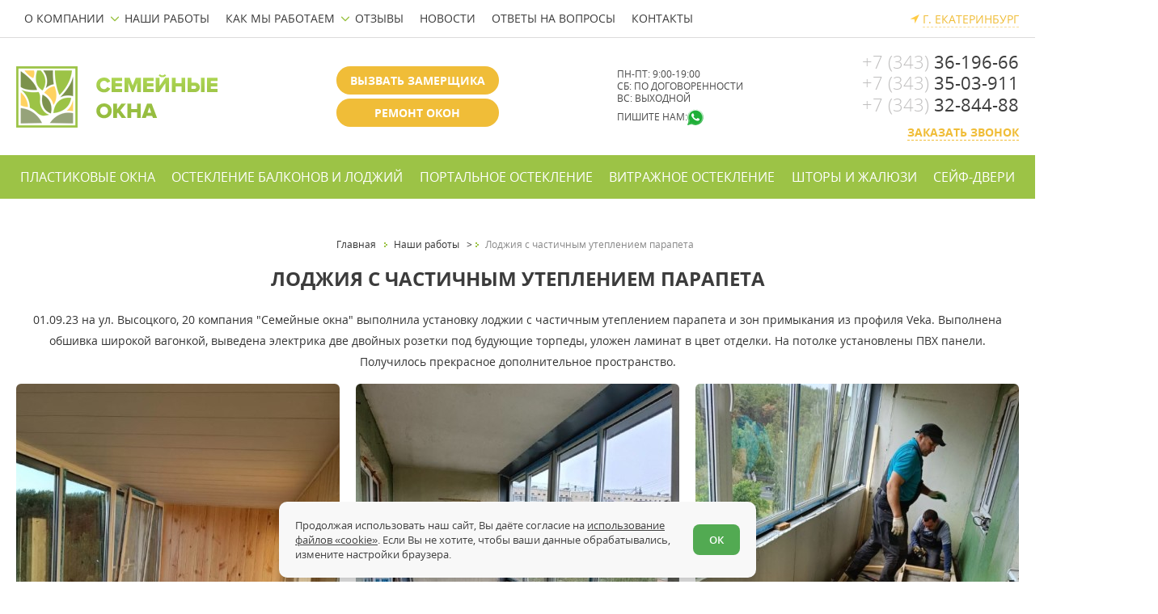

--- FILE ---
content_type: text/html; charset=UTF-8
request_url: https://www.semokna.ru/primeri_rabot/lodgiya_s_chastichnim_utepleniem_parapeta
body_size: 9146
content:
<!DOCTYPE html> <html lang="ru"> <head> <title>Лоджия с частичным утеплением парапета и зон примыкания</title> <meta charset="utf-8"> <meta name="description" content="Компания &quot;Семейные окна&quot; выполнила установку лоджии с частичным утеплением парапета и зон примыкания из профиля Veka."> <meta name="keywords" content=""> <meta name="csrf-token" content="QjQrXNwNkhNEA5wYgQlFLpdJ4HJ8aaPnCH9zVyek"> <meta name="author" content="Fanky.ru"> <meta name="format-detection" content="telephone=no"> <meta name="SKYPE_TOOLBAR" content="SKYPE_TOOLBAR_PARSER_COMPATIBLE"> <meta http-equiv="X-UA-Compatible" content="IE=edge"> <meta name="viewport" content="width=device-width, initial-scale=1"> <meta name="cmsmagazine" content="18db2cabdd3bf9ea4cbca88401295164"> <meta name="theme-color" content="#f9f9f9"> <link rel="apple-touch-icon" sizes="180x180" href="/images/favicon/xapple-touch-icon.png.pagespeed.ic.PSw0BCXYxq.webp"> <link rel="icon" type="image/png" sizes="32x32" href="/images/favicon/xfavicon-32x32.png.pagespeed.ic.kLxzB6dKqI.webp"> <link rel="icon" type="image/png" sizes="16x16" href="/images/favicon/xfavicon-16x16.png.pagespeed.ic.eloj1bEx_g.webp"> <link rel="icon" type="image/svg+xml" href="/images/favicon/favicon.svg"> <link rel="manifest" href="/images/favicon/site.webmanifest"> <link rel="mask-icon" href="/images/favicon/safari-pinned-tab.svg" color="#5bbad5"> <link rel="shortcut icon" href="/images/favicon/favicon.ico"> <meta name="msapplication-TileColor" content="#da532c"> <meta name="msapplication-config" content="/images/favicon/browserconfig.xml"> <meta property="og:locale" content="ru_RU"> <meta property="og:site_name" content="Лоджия с частичным утеплением парапета и зон примыкания"> <meta property="og:type" content="website"> <meta property="og:title" content="Лоджия с частичным утеплением парапета и зон примыкания"> <meta property="og:description" content="Компания &quot;Семейные окна&quot; выполнила установку лоджии с частичным утеплением парапета и зон примыкания из профиля Veka."> <meta property="og:url" content="https://www.semokna.ru/primeri_rabot/lodgiya_s_chastichnim_utepleniem_parapeta"> <meta property="og:image" content="http://v.fanky.ru/so2020/og_image_vk.jpg"> <meta property="og:image:width" content="1200"> <meta property="og:image:height" content="536"> <meta property="og:image" content="http://v.fanky.ru/so2020/apple-touch-icon.png"> <meta property="og:image:width" content="256"> <meta property="og:image:height" content="256"> <style>.preloader{position:fixed;display:-webkit-box;display:-ms-flexbox;display:flex;-webkit-box-align:center;-ms-flex-align:center;align-items:center;-webkit-box-pack:center;-ms-flex-pack:center;justify-content:center;top:0;left:0;right:0;bottom:0;z-index:999;background-color:#fff;-webkit-transition:var(--transition);transition:var(--transition)}.preloader.unactive{opacity:0;visibility:hidden}.preloader__loader,.preloader__loader:after{opacity:.3;border-radius:50%;width:4em;height:4em}.preloader__loader{font-size:10px;position:relative;text-indent:-9999em;border-top:.3em solid #f0f0f4;border-right:.3em solid #f0f0f4;border-bottom:.3em solid #f0f0f4;border-left:.3em solid #9cc346;-webkit-transform:translateZ(0);transform:translateZ(0);-webkit-animation:load8 1.5s infinite linear;animation:load8 1.5s infinite linear}@-webkit-keyframes load8{0%{-webkit-transform:rotate(0deg);transform:rotate(0deg)}100%{-webkit-transform:rotate(360deg);transform:rotate(360deg)}}@keyframes load8{0%{-webkit-transform:rotate(0deg);transform:rotate(0deg)}100%{-webkit-transform:rotate(360deg);transform:rotate(360deg)}}</style> <link rel="stylesheet" type="text/css" href="/semokna2022/css/A.all.css,qv=1749101719.pagespeed.cf.16Hh4g3en3.css" media="all"> </head> <body class="homepage"> <div class="wrappersite" id="panel"> <div class="wrappero"> <div class="paddingo"> <div class="topline"> <div class="www"> <div class="topline__inn"> <div class="topline__col1"> <ul class="topline__list list-reset"> <li class="topline__item"> <a class="topline__link is-dropdown" href="https://www.semokna.ru/about">О компании</a> <ul class="topline__sublist list-reset"> <li class="topline__subitem"> <a class="topline__sublink" href="https://www.semokna.ru/about/istoriya_torgovoy_marki_semeynie_okna">История торговой марки</a> </li> </ul> </li> <li class="topline__item"> <a class="topline__link " href="https://www.semokna.ru/primeri_rabot">Наши работы</a> </li> <li class="topline__item"> <a class="topline__link is-dropdown" href="https://www.semokna.ru/how_to_work">Как мы работаем</a> <ul class="topline__sublist list-reset"> <li class="topline__subitem"> <a class="topline__sublink" href="https://www.semokna.ru/how_to_work/proizvodstvo_plastikovih_okon"> Производство пластиковых окон</a> </li> <li class="topline__subitem"> <a class="topline__sublink" href="https://www.semokna.ru/how_to_work/kak_kupit_okna"> Как купить пластиковые окна</a> </li> <li class="topline__subitem"> <a class="topline__sublink" href="https://www.semokna.ru/how_to_work/montag_plastikovih_okon">Монтаж пластиковых окон</a> </li> <li class="topline__subitem"> <a class="topline__sublink" href="https://www.semokna.ru/how_to_work/faq">Ответы на вопросы</a> </li> </ul> </li> <li class="topline__item"> <a class="topline__link " href="https://www.semokna.ru/reviews">Отзывы</a> </li> <li class="topline__item"> <a class="topline__link " href="https://www.semokna.ru/news">Новости</a> </li> <li class="topline__item"> <a class="topline__link " href="https://www.semokna.ru/how_to_work/faq">Ответы на вопросы</a> </li> <li class="topline__item"> <a class="topline__link " href="https://www.semokna.ru/kontakti">Контакты</a> </li> </ul> </div> <div class="topline__col2"> <div class="regions"> <a class="selcitylnk maglnk" rel="nofollow" href="#selectcity"> <span> г. Екатеринбург </span> </a> </div> </div> </div> </div> </div> <div class="header header--page"> <div class="www"> <div class="header__inn"> <div class="logo"> <a href="https://www.semokna.ru"> <img src="/semokna2022/images/xlogo.png.pagespeed.ic.pt9XlZcCfg.webp" alt="Семейные окна логотип"/> </a> </div> <div class="header__cont"> <a class="header__btn btn btn--accent maglnk" href="#measuringman">Вызвать замерщика</a> <a class="header__btn btn btn--accent" href="https://www.semokna.ru/remont_i_obslugivanie_plastikovih_okon">Ремонт окон</a> </div> <div class="header__cont"> <div class="worktime">пн-пт: 9:00-19:00
<br>сб: по договоренности
<br>вс: выходной
<br></div> <div class="header__links"> <span>пишите нам:</span> <a class="icon icon--wa" href="https://wa.me/79222101113" rel="noreferrer noopener" target="_blank" title="Написать в Whatsapp"></a> </div> </div> <div class="header__cont"> <div class="hcont"> <a class="hcont__tel tel" href="tel:+73433619666">+7 (343) 36-196-66</a>
<a class="hcont__tel tel" href="tel:+73433503911">+7 (343) 35-03-911</a>
<a class="hcont__tel tel" href="tel:+73433284488">+7 (343) 32-844-88</a>
<a class="hcont__link maglnk" href="#callback">Заказать звонок</a> </div> </div> </div> </div> </div> <div class="header-mob header-mob--page"> <div class="header-mob__left"> <div class="logo-mob"> <img src="/semokna2022/images/logo.png" width="164" alt="Семейные окна логотип"/> </div> </div> <div class="header-mob__right"> <div class="burger"> <div class="burger__salad"> <div class="burger__name">Меню </div> <div class="burger__beef"> </div> </div> <div class="burger__dd dd"> <div class="burger__grid"> <div class="ddnav"> <a href="https://www.semokna.ru/plastikovie_okna">Пластиковые окна</a> <a href="https://www.semokna.ru/osteklenie_balkonov">Остекление балконов и лоджий</a> <a href="https://www.semokna.ru/panoramnoe_osteklenie">Портальное остекление</a> <a href="https://www.semokna.ru/vitragnoe_osteklenie_fasadov">Витражное остекление</a> <a href="https://www.semokna.ru/rulonnie_shtori_i_galyuzi">Шторы и жалюзи</a> <a href="https://www.semokna.ru/seyf_dveri">Сейф-двери</a> </div> <div class="ddcorp"> <a href="https://www.semokna.ru/about">О компании</a> <a href="https://www.semokna.ru/primeri_rabot">Наши работы</a> <a href="https://www.semokna.ru/how_to_work">Как мы работаем</a> <a href="https://www.semokna.ru/reviews">Отзывы</a> <a href="https://www.semokna.ru/news">Новости</a> <a href="https://www.semokna.ru/how_to_work/faq">Ответы на вопросы</a> <a href="https://www.semokna.ru/kontakti">Контакты</a> </div> <div class="ddlist"> <div class="ddlist__item"> <div class="ddcont"> <a class="ddcont__tel tel" href="tel:+73433619666">+7 (343) 36-196-66</a>
<a class="ddcont__tel tel" href="tel:+73433503911">+7 (343) 35-03-911</a>
<a class="ddcont__tel tel" href="tel:+73433284488">+7 (343) 32-844-88</a>
</div> </div> <div class="ddlist__item"> <a class="whatsapp_w" href="https://wa.me/79222101113">WhatsApp</a> </div> <div class="ddlist__item"> <a class="btn btn--accent maglnk" href="#measuringman">Вызвать замерщика</a> </div> <div class="ddlist__item"> <a class="ddlist__btn btn btn--accent" href="https://www.semokna.ru/remont_i_obslugivanie_plastikovih_okon">Ремонт окон</a> </div> </div> </div> </div> </div> </div> </div> <nav class="nav" itemscope="itemscope" itemtype="https://schema.org/SiteNavigationElement" aria-label="Меню"> <div class="www"> <ul class="nav__inn" itemprop="about" itemscope="itemscope" itemtype="https://schema.org/ItemList"> <li class="nav__item nav__item--dropdown" itemprop="itemListElement" itemscope="itemscope" itemtype="https://schema.org/ItemList"> <a class="nav__link" href="https://www.semokna.ru/plastikovie_okna" title="Пластиковые окна" itemprop="url">Пластиковые окна</a> <meta itemprop="name" content="Пластиковые окна"/> <ul class="nav__sublist"> <li class="nav__subitem"> <a class="nav__sublink" href="https://www.semokna.ru/plastikovie_okna/plastikovie_okna_v_kottedg" title="Окна для коттеджей">Окна для коттеджей</a> </li> <li class="nav__subitem"> <a class="nav__sublink" href="https://www.semokna.ru/plastikovie_okna/panelniy_dom" title="Окна для панельных домов">Окна для панельных домов</a> </li> <li class="nav__subitem"> <a class="nav__sublink" href="https://www.semokna.ru/plastikovie_okna/kirpichniy_dom" title="Окна для кирпичных домов">Окна для кирпичных домов</a> </li> <li class="nav__subitem"> <a class="nav__sublink" href="https://www.semokna.ru/plastikovie_okna/plastikovie_okna_v_dom" title="Окна для деревянных домов">Окна для деревянных домов</a> </li> <li class="nav__subitem"> <a class="nav__sublink" href="https://www.semokna.ru/plastikovie_okna/okna_dlya_bani" title="Окна для бани">Окна для бани</a> </li> <li class="nav__subitem"> <a class="nav__sublink" href="https://www.semokna.ru/plastikovie_okna/okna_dlya_dachi" title="Окна для дачи">Окна для дачи</a> </li> <li class="nav__subitem"> <a class="nav__sublink" href="https://www.semokna.ru/plastikovie_okna/plastikovie_okna_na_kuhnyu" title="Окна на кухню">Окна на кухню</a> </li> <li class="nav__subitem"> <a class="nav__sublink" href="https://www.semokna.ru/plastikovie_okna/okna_v_detskuyu" title="Окна в детскую">Окна в детскую</a> </li> <li class="nav__subitem"> <a class="nav__sublink" href="https://www.semokna.ru/plastikovie_okna/balkonnie_bloki" title="Балконные блоки">Балконные блоки</a> </li> <li class="nav__subitem"> <a class="nav__sublink" href="https://www.semokna.ru/plastikovie_okna/plastikovie_okna_dlya_severnih_regionov" title="Окна для северных регионов">Окна для северных регионов</a> </li> <li class="nav__subitem"> <a class="nav__sublink" href="https://www.semokna.ru/plastikovie_okna/plastikovie_okna_nedorogo_deshevo" title="Недорогие пластиковые окна">Недорогие пластиковые окна</a> </li> <li class="nav__subitem"> <a class="nav__sublink" href="https://www.semokna.ru/plastikovie_okna/plastikovie_okna_v_kvartiru" title="Пластиковые окна в квартиру">Пластиковые окна в квартиру</a> </li> <li class="nav__subitem"> <a class="nav__sublink" href="https://www.semokna.ru/plastikovie_okna/plastikovie_okna_v_komnatu" title="Пластиковые окна в комнату">Пластиковые окна в комнату</a> </li> <li class="nav__subitem"> <a class="nav__sublink" href="https://www.semokna.ru/plastikovie_okna/ustanovka_okon_zimoy" title="Монтаж и установка окон зимой">Монтаж и установка окон зимой</a> </li> <li class="nav__subitem"> <a class="nav__sublink" href="https://www.semokna.ru/plastikovie_okna/profili" title="Профили">Профили</a> </li> <li class="nav__subitem"> <a class="nav__sublink" href="https://www.semokna.ru/plastikovie_okna/furnitura_maco_move" title="MACO - HS-MOVE">MACO - HS-MOVE</a> </li> <li class="nav__subitem"> <a class="nav__sublink" href="https://www.semokna.ru/plastikovie_okna/okna_ot_proizvoditela" title="Производители окон">Производители окон</a> </li> </ul> </li> <li class="nav__item nav__item--dropdown" itemprop="itemListElement" itemscope="itemscope" itemtype="https://schema.org/ItemList"> <a class="nav__link" href="https://www.semokna.ru/osteklenie_balkonov" title="Остекление балконов и лоджий" itemprop="url">Остекление балконов и лоджий</a> <meta itemprop="name" content="Остекление балконов и лоджий"/> <ul class="nav__sublist"> <li class="nav__subitem"> <a class="nav__sublink" href="https://www.semokna.ru/osteklenie_balkonov/panoramnoe_osteklenie_balkonov" title="Панорамное остекление балконов">Панорамное остекление балконов</a> </li> <li class="nav__subitem"> <a class="nav__sublink" href="https://www.semokna.ru/osteklenie_balkonov/uteplenie_balkonov_dvoynim_konturom" title="Утепление балконов двойным контуром">Утепление балконов двойным контуром</a> </li> <li class="nav__subitem"> <a class="nav__sublink" href="https://www.semokna.ru/osteklenie_balkonov/vitragnoe_osteklenie_lodgii" title="Витражное остекление лоджии">Витражное остекление лоджии</a> </li> <li class="nav__subitem"> <a class="nav__sublink" href="https://www.semokna.ru/osteklenie_balkonov/bezramnoe_osteklenie_balkonov" title="Безрамное остекление балконов">Безрамное остекление балконов</a> </li> <li class="nav__subitem"> <a class="nav__sublink" href="https://www.semokna.ru/osteklenie_balkonov/osteklenie_balkona_v_hrushchevke" title="Остекление балкона в хрущевке">Остекление балкона в хрущевке</a> </li> <li class="nav__subitem"> <a class="nav__sublink" href="https://www.semokna.ru/osteklenie_balkonov/osteklenie_balkona_v_panelnom_dome" title="Остекление балкона в панельном доме">Остекление балкона в панельном доме</a> </li> <li class="nav__subitem"> <a class="nav__sublink" href="https://www.semokna.ru/osteklenie_balkonov/osteklenie_balkona_s_krishey" title="Остекление балкона с крышей">Остекление балкона с крышей</a> </li> <li class="nav__subitem"> <a class="nav__sublink" href="https://www.semokna.ru/osteklenie_balkonov/tyopliy_plastikoviy_balkon" title="Тёплый (пластиковый) балкон">Тёплый (пластиковый) балкон</a> </li> <li class="nav__subitem"> <a class="nav__sublink" href="https://www.semokna.ru/osteklenie_balkonov/otdelka_obshivka_balkona" title="Отделка, обшивка балкона">Отделка, обшивка балкона</a> </li> <li class="nav__subitem"> <a class="nav__sublink" href="https://www.semokna.ru/osteklenie_balkonov/balkon_pod_klyuch" title="Балкон под ключ">Балкон под ключ</a> </li> <li class="nav__subitem"> <a class="nav__sublink" href="https://www.semokna.ru/osteklenie_balkonov/osteklenie_balkonov_i_lodgiy_alyuminievim_profilem" title="Остекление балконов и лоджий алюминиевым профилем">Остекление балконов и лоджий алюминиевым профилем</a> </li> <li class="nav__subitem"> <a class="nav__sublink" href="https://www.semokna.ru/osteklenie_balkonov/teploe_osteklenie_balkonov_i_lodgiy" title="Теплое остекление балконов и лоджий">Теплое остекление балконов и лоджий</a> </li> </ul> </li> <li class="nav__item nav__item--dropdown" itemprop="itemListElement" itemscope="itemscope" itemtype="https://schema.org/ItemList"> <a class="nav__link" href="https://www.semokna.ru/panoramnoe_osteklenie" title="Портальное остекление" itemprop="url">Портальное остекление</a> <meta itemprop="name" content="Портальное остекление"/> <ul class="nav__sublist"> <li class="nav__subitem"> <a class="nav__sublink" href="https://www.semokna.ru/panoramnoe_osteklenie/nestandartnie_konstruktsii" title="Панорамные и раздвижные конструкции">Панорамные и раздвижные конструкции</a> </li> <li class="nav__subitem"> <a class="nav__sublink" href="https://www.semokna.ru/panoramnoe_osteklenie/vekamotion" title="Подъемно-раздвижные конструкции VEKAMOTION">Подъемно-раздвижные конструкции VEKAMOTION</a> </li> <li class="nav__subitem"> <a class="nav__sublink" href="https://www.semokna.ru/panoramnoe_osteklenie/easy_slide" title="Портальные системы EASY SLIDE">Портальные системы EASY SLIDE</a> </li> </ul> </li> <li class="nav__item " itemprop="itemListElement" itemscope="itemscope" itemtype="https://schema.org/ItemList"> <a class="nav__link" href="https://www.semokna.ru/vitragnoe_osteklenie_fasadov" title="Витражное остекление" itemprop="url">Витражное остекление</a> <meta itemprop="name" content="Витражное остекление"/> </li> <li class="nav__item " itemprop="itemListElement" itemscope="itemscope" itemtype="https://schema.org/ItemList"> <a class="nav__link" href="https://www.semokna.ru/rulonnie_shtori_i_galyuzi" title="Шторы и жалюзи" itemprop="url">Шторы и жалюзи</a> <meta itemprop="name" content="Шторы и жалюзи"/> </li> <li class="nav__item " itemprop="itemListElement" itemscope="itemscope" itemtype="https://schema.org/ItemList"> <a class="nav__link" href="https://www.semokna.ru/seyf_dveri" title="Сейф-двери" itemprop="url">Сейф-двери</a> <meta itemprop="name" content="Сейф-двери"/> </li> </ul> </div> </nav> <div class="content content--pb"> <div class="www"> <div class="breadcrumbs" itemscope itemtype="https://schema.org/BreadcrumbList"> <div itemscope itemprop="itemListElement" itemtype="https://schema.org/ListItem" class="breadcrumbs__item"> <a href="/" itemprop="item"> <span itemprop="name">Главная</span> </a> <meta itemprop="position" content="1"/> </div> <div itemscope itemprop="itemListElement" itemtype="https://schema.org/ListItem" class="breadcrumbs__item"> <a href="https://www.semokna.ru/primeri_rabot" itemprop="item"> <span itemprop="name">Наши работы</span> </a>&gt; <meta itemprop="position" content="2"/> </div> <div itemscope itemprop="itemListElement" itemtype="https://schema.org/ListItem" class="breadcrumbs__item"> <a href="https://www.semokna.ru/primeri_rabot/lodgiya_s_chastichnim_utepleniem_parapeta" itemprop="item"> <span itemprop="name">Лоджия с частичным утеплением парапета</span> </a> <meta itemprop="position" content="3"/> </div> </div> <h1 class="page_tit">Лоджия с частичным утеплением парапета</h1> <div class="pretext text_page"> <p>01.09.23 на ул. Высоцкого, 20 компания "Семейные окна" выполнила установку лоджии с частичным утеплением парапета и зон примыкания из профиля Veka. Выполнена обшивка широкой вагонкой, выведена электрика две двойных розетки под будующие торпеды, уложен ламинат в цвет отделки. На потолке установлены ПВХ панели. Получилось прекрасное дополнительное пространство.</p>
</div> <div class="work"> <div class="work__container"> <a class="work__item magimg" href="https://www.semokna.ru/uploads/examples/24b5cecb0de6678ee82748958a89bae0_1696331237.jpg" title="Лоджия с частичным утеплением парапета"> <img class="work__image b-lazy" data-src="https://www.semokna.ru/thumbs/uploads/examples/24b5cecb0de6678ee82748958a89bae0_1696331237.thumb_3.jpg" src="[data-uri]" alt="Лоджия с частичным утеплением парапета"> </a> <a class="work__item magimg" href="https://www.semokna.ru/uploads/examples/e896059c9949a48a936a88093b97dd18_1696331237.jpg" title="Лоджия с частичным утеплением парапета"> <img class="work__image b-lazy" data-src="https://www.semokna.ru/thumbs/uploads/examples/e896059c9949a48a936a88093b97dd18_1696331237.thumb_3.jpg" src="[data-uri]" alt="Лоджия с частичным утеплением парапета"> </a> <a class="work__item magimg" href="https://www.semokna.ru/uploads/examples/f4ccb0f62e82bc6caab570429b7b74ab_1696331237.jpg" title="Лоджия с частичным утеплением парапета"> <img class="work__image b-lazy" data-src="https://www.semokna.ru/thumbs/uploads/examples/f4ccb0f62e82bc6caab570429b7b74ab_1696331237.thumb_3.jpg" src="[data-uri]" alt="Лоджия с частичным утеплением парапета"> </a> <a class="work__item magimg" href="https://www.semokna.ru/uploads/examples/6a8f52828b33a5d6a385220883156435_1696331238.jpg" title="Лоджия с частичным утеплением парапета"> <img class="work__image b-lazy" data-src="https://www.semokna.ru/thumbs/uploads/examples/6a8f52828b33a5d6a385220883156435_1696331238.thumb_3.jpg" src="[data-uri]" alt="Лоджия с частичным утеплением парапета"> </a> <a class="work__item magimg" href="https://www.semokna.ru/uploads/examples/866788181f868f2fa8cffa1fef927a38_1696331238.jpg" title="Лоджия с частичным утеплением парапета"> <img class="work__image b-lazy" data-src="https://www.semokna.ru/thumbs/uploads/examples/866788181f868f2fa8cffa1fef927a38_1696331238.thumb_3.jpg" src="[data-uri]" alt="Лоджия с частичным утеплением парапета"> </a> <a class="work__item magimg" href="https://www.semokna.ru/uploads/examples/aae6d8316bfc1a9bd8f99755111f308d_1696331238.jpg" title="Лоджия с частичным утеплением парапета"> <img class="work__image b-lazy" data-src="https://www.semokna.ru/thumbs/uploads/examples/aae6d8316bfc1a9bd8f99755111f308d_1696331238.thumb_3.jpg" src="[data-uri]" alt="Лоджия с частичным утеплением парапета"> </a> <a class="work__item magimg" href="https://www.semokna.ru/uploads/examples/b7f50650735837b991f706c0ce3fe0c4_1696331238.jpg" title="Лоджия с частичным утеплением парапета"> <img class="work__image b-lazy" data-src="https://www.semokna.ru/thumbs/uploads/examples/b7f50650735837b991f706c0ce3fe0c4_1696331238.thumb_3.jpg" src="[data-uri]" alt="Лоджия с частичным утеплением парапета"> </a> <a class="work__item magimg" href="https://www.semokna.ru/uploads/examples/af8f11849a2e7e38ed85dd865030ac03_1696331238.jpg" title="Лоджия с частичным утеплением парапета"> <img class="work__image b-lazy" data-src="https://www.semokna.ru/thumbs/uploads/examples/af8f11849a2e7e38ed85dd865030ac03_1696331238.thumb_3.jpg" src="[data-uri]" alt="Лоджия с частичным утеплением парапета"> </a> <a class="work__item magimg" href="https://www.semokna.ru/uploads/examples/8dcc1f63b736a1a7f93af30803f478a4_1696331238.jpg" title="Лоджия с частичным утеплением парапета"> <img class="work__image b-lazy" data-src="https://www.semokna.ru/thumbs/uploads/examples/8dcc1f63b736a1a7f93af30803f478a4_1696331238.thumb_3.jpg" src="[data-uri]" alt="Лоджия с частичным утеплением парапета"> </a> <a class="work__item magimg" href="https://www.semokna.ru/uploads/examples/9d7695a2af3465e62f3e80bd14a9d71f_1696331239.jpg" title="Лоджия с частичным утеплением парапета"> <img class="work__image b-lazy" data-src="https://www.semokna.ru/thumbs/uploads/examples/9d7695a2af3465e62f3e80bd14a9d71f_1696331239.thumb_3.jpg" src="[data-uri]" alt="Лоджия с частичным утеплением парапета"> </a> <a class="work__item magimg" href="https://www.semokna.ru/uploads/examples/37db494a95a1a72c4b5265afc9523aa6_1696331239.jpg" title="Лоджия с частичным утеплением парапета"> <img class="work__image b-lazy" data-src="https://www.semokna.ru/thumbs/uploads/examples/37db494a95a1a72c4b5265afc9523aa6_1696331239.thumb_3.jpg" src="[data-uri]" alt="Лоджия с частичным утеплением парапета"> </a> <a class="work__item magvid video" href="https://rutube.ru/video/d77594417861091b6eb67229b1ddc82e/" title="Лоджия с частичным утеплением парапета"> <img class="video__preview work__image b-lazy" data-src="https://rutube.ru/api/video/d77594417861091b6eb67229b1ddc82e/thumbnail/?redirect=1" src="[data-uri]" alt="Лоджия с частичным утеплением парапета"> </a> </div> </div> <div class="pagectrl"> <a class="pagectrl__el pagectrl__el--prev" href="https://www.semokna.ru/primeri_rabot">Назад, на страницу Проекты работ</a> <a class="pagectrl__el pagectrl__el--next" href="https://www.semokna.ru/primeri_rabot/zamena_okon_ot_zastroyshchika_na_shumozashchitnie_okna_veka_82">Смотреть следующую работу</a> </div> </div> </div> <div class="line line--gray"> <div class="www"> <div class="line__inn"> <div class="line__col1"> <div class="line__tit">Оформите заявку на <br>бесплатный замер </div> </div> <div class="line__col2"> <form class="formair" action="/ajax/measuringman" onsubmit="sendCallback(this, event)"> <div class="formair__col"> <div class="inputbutton"> <label> <input class="inputbutton__inp" type="text" name="name" placeholder="Ваше имя" aria-label="Ваше имя"/> </label> </div> </div> <div class="formair__col"> <div class="inputbutton"> <label> <input class="inputbutton__inp" type="tel" name="phone" placeholder="Ваш телефон *" aria-label="Ваш телефон" required="required"/> </label> <button class="inputbutton__btn" aria-label="send"> </button> </div> </div> <div class="formair__col"> <div class="captcha"></div> </div> <div class="formair__col"> <div class="policy">Отправляя данную форму, вы подтверждаете свое согласие на обработку <a href="/policy">персональных данных</a> </div> </div> </form> </div> </div> </div> </div> </div> <div class="footero"> <div class="footer"> <div class="www"> <div class="footer__inn"> <div class="footer__col1"> <div class="logo-foo"> <a href="/"> <img src="/semokna2022/images/xlogo-footer.png.pagespeed.ic.eN-piag51b.webp" alt="Семейные окна логотип"> </a> </div> <div class="copyright">2026 © Семейные окна <br> <a href="mailto:semokna@mail.ru">semokna@mail.ru</a> </div> </div> <div class="footer__col2"> <nav itemscope itemtype="https://schema.org/SiteNavigationElement" aria-label="Меню"> <ul class="listlinks" itemprop="about" itemscope="itemscope" itemtype="https://schema.org/ItemList"> <li class="listlinks__item" itemprop="itemListElement" itemscope itemtype="https://schema.org/ItemList"> <a class="listlinks__link" href="https://www.semokna.ru/about" title="О компании" itemprop="url">О компании</a> <meta itemprop="name" content="О компании"> </li> <li class="listlinks__item" itemprop="itemListElement" itemscope itemtype="https://schema.org/ItemList"> <a class="listlinks__link" href="https://www.semokna.ru/primeri_rabot" title="Наши работы" itemprop="url">Наши работы</a> <meta itemprop="name" content="Наши работы"> </li> <li class="listlinks__item" itemprop="itemListElement" itemscope itemtype="https://schema.org/ItemList"> <a class="listlinks__link" href="https://www.semokna.ru/how_to_work" title="Как мы работаем" itemprop="url">Как мы работаем</a> <meta itemprop="name" content="Как мы работаем"> </li> <li class="listlinks__item" itemprop="itemListElement" itemscope itemtype="https://schema.org/ItemList"> <a class="listlinks__link" href="https://www.semokna.ru/reviews" title="Отзывы" itemprop="url">Отзывы</a> <meta itemprop="name" content="Отзывы"> </li> <li class="listlinks__item" itemprop="itemListElement" itemscope itemtype="https://schema.org/ItemList"> <a class="listlinks__link" href="https://www.semokna.ru/news" title="Новости" itemprop="url">Новости</a> <meta itemprop="name" content="Новости"> </li> <li class="listlinks__item" itemprop="itemListElement" itemscope itemtype="https://schema.org/ItemList"> <a class="listlinks__link" href="https://www.semokna.ru/how_to_work/faq" title="Ответы на вопросы" itemprop="url">Ответы на вопросы</a> <meta itemprop="name" content="Ответы на вопросы"> </li> <li class="listlinks__item" itemprop="itemListElement" itemscope itemtype="https://schema.org/ItemList"> <a class="listlinks__link" href="https://www.semokna.ru/kontakti" title="Контакты" itemprop="url">Контакты</a> <meta itemprop="name" content="Контакты"> </li> <li class="listlinks__item" itemprop="itemListElement" itemscope itemtype="https://schema.org/ItemList"> <a class="listlinks__link" href="https://www.semokna.ru/plastikovie_okna" title="Пластиковые окна" itemprop="url">Пластиковые окна</a> <meta itemprop="name" content="Пластиковые окна"> </li> <li class="listlinks__item" itemprop="itemListElement" itemscope itemtype="https://schema.org/ItemList"> <a class="listlinks__link" href="https://www.semokna.ru/osteklenie_balkonov" title="Остекление балконов и лоджий" itemprop="url">Остекление балконов и лоджий</a> <meta itemprop="name" content="Остекление балконов и лоджий"> </li> <li class="listlinks__item" itemprop="itemListElement" itemscope itemtype="https://schema.org/ItemList"> <a class="listlinks__link" href="https://www.semokna.ru/panoramnoe_osteklenie" title="Портальное остекление" itemprop="url">Портальное остекление</a> <meta itemprop="name" content="Портальное остекление"> </li> <li class="listlinks__item" itemprop="itemListElement" itemscope itemtype="https://schema.org/ItemList"> <a class="listlinks__link" href="https://www.semokna.ru/vitragnoe_osteklenie_fasadov" title="Витражное остекление" itemprop="url">Витражное остекление</a> <meta itemprop="name" content="Витражное остекление"> </li> <li class="listlinks__item" itemprop="itemListElement" itemscope itemtype="https://schema.org/ItemList"> <a class="listlinks__link" href="https://www.semokna.ru/rulonnie_shtori_i_galyuzi" title="Шторы и жалюзи" itemprop="url">Шторы и жалюзи</a> <meta itemprop="name" content="Шторы и жалюзи"> </li> <li class="listlinks__item" itemprop="itemListElement" itemscope itemtype="https://schema.org/ItemList"> <a class="listlinks__link" href="https://www.semokna.ru/seyf_dveri" title="Сейф-двери" itemprop="url">Сейф-двери</a> <meta itemprop="name" content="Сейф-двери"> </li> </ul> </nav> </div> <div class="footer__col3"> <div class="social social--foo"> <a class="social__el s_wap" href="https://wa.me/79222101113" aria-label="whatsapp.com"></a> <a class="social__el s_yt" href="https://www.youtube.com/user/semokna" aria-label="youtube.com"></a> <a class="social__el s_vk" href="https://vk.com/semoknavk" aria-label="vk.com"></a> <a class="social__el s_fb" href="https://www.facebook.com/semokna" aria-label="facebook.com"></a> </div> <div class="hcont hcont--foo"> <a class="hcont__tel tel" href="tel:+73433619666">+7 (343) 36-196-66</a>
<a class="hcont__tel tel" href="tel:+73433503911">+7 (343) 35-03-911</a>
<a class="hcont__tel tel" href="tel:+73433284488">+7 (343) 32-844-88</a>
<a class="hcont__email email" href="mailto:semokna@mail.ru">semokna@mail.ru</a> </div> <div class="metrics">
<script type="text/javascript">
   (function(m,e,t,r,i,k,a){m[i]=m[i]||function(){(m[i].a=m[i].a||[]).push(arguments)};
   m[i].l=1*new Date();
   for (var j = 0; j < document.scripts.length; j++) {if (document.scripts[j].src === r) { return; }}
   k=e.createElement(t),a=e.getElementsByTagName(t)[0],k.async=1,k.src=r,a.parentNode.insertBefore(k,a)})
   (window, document, "script", "https://mc.yandex.ru/metrika/tag.js", "ym");

   ym(10377820, "init", {
        clickmap:true,
        trackLinks:true,
        accurateTrackBounce:true,
        webvisor:true,
        ecommerce:"dataLayer"
   });
</script>
<noscript><div><img src="https://mc.yandex.ru/watch/10377820" style="position:absolute;left:-9999px" alt="Яндекс Метрика"/></div></noscript>
<script async src="https://www.googletagmanager.com/gtag/js?id=UA-19346805-26"></script>
<script>
  window.dataLayer = window.dataLayer || [];
  function gtag(){dataLayer.push(arguments);}
  gtag('js', new Date());

  gtag('config', 'UA-19346805-26');
</script>
<script type='text/javascript'>
setTimeout (function(){
         (function(){ var widget_id = 'kQz0VTjxhf';var d=document;var w=window;function l(){ var s = document.createElement('script'); s.type = 'text/javascript'; s.async = true; s.src = '//code.jivosite.com/script/widget/'+widget_id; var ss = document.getElementsByTagName('script')[0]; ss.parentNode.insertBefore(s, ss);}if(d.readyState=='complete'){l();}else{if(w.attachEvent){w.attachEvent('onload',l);}else{w.addEventListener('load',l,false);}}})();
}, 5000);
	 </script>
<script async="async" src="https://w.uptolike.com/widgets/v1/zp.js?pid=2045095" type="text/javascript"></script> </div> <div class="policy_link"> <a href="https://www.semokna.ru/policy">Политика обработки персональных данных</a> </div> </div> </div> </div> </div> </div> </div> </div>
<div class="mfp-hide magpop mfp-with-anim" id="callback">
<form class="pop_form" action="/ajax/callback" onsubmit="sendCallback(this, event)">
<div class="f_tit">Обратный звонок</div>
<fieldset>
<label>
<input class="f_field" type="text" name="name" value="" placeholder="Ваше имя" aria-label="Ваше имя">
</label>
</fieldset>
<fieldset>
<label>
<input class="f_field" type="tel" name="phone" value="" placeholder="Ваш телефон *" aria-label="Ваш телефон" required>
</label>
</fieldset>
<fieldset>
<label>
<textarea class="f_ta" name="text" cols="30" rows="5" placeholder="Ваше сообщение"></textarea>
</label>
</fieldset>
<fieldset>
<div class="captcha"></div>
</fieldset>
<div class="policy">Нажимая кнопку «Отправить», вы подтверждаете свое согласие на обработку
<a href="/policy">персональных данных</a>
</div>
<button class="f_btn btn">Отправить</button>
</form>
</div>
<div class="mfp-hide magpop mfp-with-anim" id="measuringman">
<form class="pop_form" action="/ajax/measuringman" onsubmit="sendCallback(this, event)">
<div class="f_tit">Вызов замерщика</div>
<div class="f_subtit">
Вы можете оформить заявку на замер оконных проемов как по тел: (343) 36-196-66, так и в виде электронного письма semokna@mail.ru.
<br>Пожалуйста, заполните форму заявки:</div>
<fieldset>
<label>
<input class="f_field" type="text" name="name" value="" placeholder="Ваше имя*" aria-label="Ваше имя" required>
</label>
</fieldset>
<fieldset>
<label>
<input class="f_field" type="tel" name="phone" value="" placeholder="Ваш телефон*" aria-label="Ваш телефон" required>
</label>
</fieldset>
<fieldset>
<label>
<textarea class="f_ta" name="text" cols="30" rows="5" placeholder="Комментарий если есть"></textarea>
</label>
</fieldset>
<fieldset>
<div class="captcha"></div>
</fieldset>
<div class="policy">Нажимая кнопку «Отправить», вы подтверждаете свое согласие на обработку
<a href="/policy">персональных данных</a>
</div>
<button class="f_btn btn">Отправить</button>
</form>
</div>
<div class="mfp-hide magpop mfp-with-anim" id="resmanag">
<form class="pop_form" action="/ajax/callback?manager" onsubmit="sendCallback(this, event)">
<input type="hidden" name="casement" value=""/>
<div class="f_tit">Отправить запрос менеджеру</div>
<div class="f_subtit">
Точные цены на пластиковые окна Вы можете узнать у наших менеджеров после проведения всех замеров, с учетом дополнительных опций. Цена пластикового окна зависит от размеров, конфигурации, профиля, стеклопакета</div>
<fieldset>
<label>
<input class="f_field" type="text" name="name" value="" placeholder="Ваше имя*" aria-label="Ваше имя" required>
</label>
</fieldset>
<fieldset>
<label>
<input class="f_field" type="tel" name="phone" value="" placeholder="Ваш телефон*" aria-label="Ваш телефон" required>
</label>
</fieldset>
<fieldset>
<label>
<textarea class="f_ta" name="text" cols="30" rows="5" placeholder="Комментарий если есть"></textarea>
</label>
</fieldset>
<fieldset>
<div class="captcha"></div>
</fieldset>
<div class="policy">Нажимая кнопку «Отправить», вы подтверждаете свое согласие на обработку
<a href="/policy">персональных данных</a>
</div>
<button class="f_btn btn">Отправить</button>
<input type="hidden" name="id">
</form>
</div>
<div id="getsertif" class="mfp-hide magpop magpopbeauty mfp-with-anim">
<form action="/ajax/request-sert" onsubmit="sendCallback(this, event)" class="pop_form">
<div class="f_tit">Запрос сертификата</div>
<fieldset>
<label>
<span class="f_lbl">Введите ваше имя:</span>
<input type="text" name="name" value="" placeholder="Имя..." class="f_field">
</label>
</fieldset>
<fieldset>
<label>
<span class="f_lbl">Введите ваш телефон:</span>
<input type="tel" name="phone" value="" placeholder="+7 (___) ___-__-__" class="f_field">
</label>
</fieldset>
<fieldset>
<label>
<span class="f_lbl">Электронная почта на которую выслать сертификат:</span>
<input type="text" name="email" value="" placeholder="email@mail.ru..." class="f_field">
</label>
</fieldset>
<input type="submit" name="callback_btn" value="Отправить" class="btn btn--green">
</form>
</div>
<div id="askmanager" class="mfp-hide magpop mfp-with-anim">
<form action="/ajax/callback" onsubmit="sendCallback(this, event)" class="pop_form">
<div class="f_tit">Узнать о рассрочке у менеджера</div>
<fieldset>
<label>
<input type="text" name="name" value="" placeholder="Ваше имя" class="f_field">
</label>
</fieldset>
<fieldset>
<label>
<input type="tel" name="phone" value="" placeholder="Ваш телефон" class="f_field">
</label>
</fieldset>
<fieldset>
<label>
<textarea name="text" cols="30" rows="5" placeholder="Ваше сообщение" class="f_ta"></textarea>
</label>
</fieldset>
<input type="submit" name="callback_btn" value="Отправить" class="f_btn btn">
</form>
</div>
<div id="writerev" class="mfp-hide magpop mfp-with-anim">
<form action="/ajax/review" class="pop_form" onsubmit="sendCallback(this, event)">
<div class="f_tit">Напишите отзыв</div>
<fieldset>
<label>
<input type="text" name="name" value="" placeholder="Ваше имя*" class="f_field">
</label>
</fieldset>
<fieldset>
<label>
<input type="text" name="address" value="" placeholder="Ваш адрес" class="f_field">
</label>
</fieldset>
<fieldset>
<label>
<input type="tel" name="phone" value="" placeholder="Ваш телефон" class="f_field">
</label>
</fieldset>
<fieldset>
<label>
<textarea name="text" cols="30" rows="5" placeholder="Отзыв*" class="f_ta"></textarea>
</label>
</fieldset>
<input type="submit" name="review_btn" value="Отправить" class="f_btn btn">
</form>
</div>
<div class="mfp-hide magpopcities mfp-with-anim" id="selectcity" data-cur_url="primeri_rabot/lodgiya_s_chastichnim_utepleniem_parapeta">
<div class="sc_tit">Выберите Ваш регион:</div>
<div class="fedya">
<a class="js_city_select" href="https://www.semokna.ru/contacts" data-id="0">Екатеринбург</a>
</div>
<div class="citieslist">
<div class="letter_block">
<div class="lb__letter">Б</div>
<ul class="lb__cities">
<li><a href="/berezovskiy" class="js_city_select" data-id="120">
Березовский </a></li>
</ul>
</div>
<div class="letter_block">
<div class="lb__letter">В</div>
<ul class="lb__cities">
<li><a href="/verhnyaya_pishma" class="js_city_select" data-id="119">
Верхняя Пышма </a></li>
</ul>
</div>
<div class="letter_block">
<div class="lb__letter">П</div>
<ul class="lb__cities">
<li><a href="/pervouralsk" class="js_city_select" data-id="123">
Первоуральск </a></li>
<li><a href="/polevskoy" class="js_city_select" data-id="122">
Полевской </a></li>
</ul>
</div>
<div class="letter_block">
<div class="lb__letter">Р</div>
<ul class="lb__cities">
<li><a href="/revda" class="js_city_select" data-id="124">
Ревда </a></li>
</ul>
</div>
<div class="letter_block">
<div class="lb__letter">С</div>
<ul class="lb__cities">
<li><a href="/sisert" class="js_city_select" data-id="125">
Сысерть </a></li>
</ul>
</div>
</div>
</div>
<script defer="" src="/semokna2022/js/all.js?v=1749101721"></script> <script>

  document.addEventListener("DOMContentLoaded", function() {
    initRecaptcha();
  });
  var initRecaptcha = function(){
    $('div.captcha').each(function (n, el) {
      $(el).closest('form')
        .click(loadScript)
        .hover(loadScript);
    });
  }
  function loadScript(){
    console.log("form click");
    let head = document.getElementsByTagName('head')[0];
    let script = document.createElement('script');
    script.type = 'text/javascript';
    script.src = 'https://www.google.com/recaptcha/api.js?onload=onloadCallback&render=explicit';
    script.async = true;
    script.defer = true;
    head.appendChild(script);
    $('form').off('click');
    $('form').off('hover');
  }

    let widgets = [];
    var onloadCallback = function () {
      console.log('onloadCallback');
        let blocks = document.querySelectorAll('div[class^=captcha]');
        let site_key = "6Lerz_AqAAAAADcWobfgg8fcpTLm19mrWc1WlbiI";
        for (i = 0; i < blocks.length; i++) {
            let id = 'recaptcha_' + Math.random().toString(36).substr(2, 9)
            blocks[i].setAttribute('id', id);
            let size = 'normal';
            if (blocks[i].classList.contains('captcha__compact')) {
                size = 'compact';
            }
            widgets[id] = grecaptcha.render(blocks[i], {
                'sitekey': site_key,
                'size': size
            });
        }
    }
</script> <div style="display:none" itemscope itemtype="http://schema.org/Organization">
<div itemprop="name">Семейные Окна</div>
<a itemprop="url" href="https://www.semokna.ru"></a>
<div itemprop="address" itemscope itemtype="http://schema.org/PostalAddress">
<span itemprop="addressCountry ">Россия</span>,
<span itemprop="addressRegion">Свердловская область</span>,
<span itemprop="postalCode">620102</span>,
<span itemprop="addressLocality">Екатеринбург</span>,
<span itemprop="streetAddress">Белореченская, 23к2</span>
</div>
<div itemprop="address" itemscope="" itemtype="http://schema.org/PostalAddress">
<span itemprop="addressCountry ">Россия</span>
<span itemprop="addressRegion">Свердловская область</span>
<span itemprop="postalCode">620075</span>
<span itemprop="addressLocality">Екатеринбург</span>
<span itemprop="streetAddress">ул. Бажова, 57</span>
<div itemprop="email">semokna@mail.ru</div>
<div itemprop="telephone">+7 (343) 36-196-66</div>
<div itemprop="telephone">+7 (343) 35-03-911</div>
</div>
</div> <div class="offline">Упс!.. Интернет пропал!</div> <div class="scrolltop"> <svg width="24px" height="24px" viewbox="0 0 24 24" version="1.1" xmlns="http://www.w3.org/2000/svg"> <g id="directional" stroke="none" stroke-width="1" fill="none" fill-rule="evenodd"> <g id="arrow-up" fill="#000000"> <polygon id="Shape" points="4 15 12 7 20 15 18 17 12 11 6 17"></polygon> </g> </g> </svg> </div> </body> </html>

--- FILE ---
content_type: text/css
request_url: https://www.semokna.ru/semokna2022/css/A.all.css,qv=1749101719.pagespeed.cf.16Hh4g3en3.css
body_size: 31276
content:
@charset "UTF-8";.mfp-bg{top:0;left:0;width:100%;height:100%;z-index:1042;overflow:hidden;position:fixed;background:#0b0b0b;opacity:.8}.mfp-wrap{top:0;left:0;width:100%;height:100%;z-index:1043;position:fixed;outline:0!important;-webkit-backface-visibility:hidden}.mfp-container{text-align:center;position:absolute;width:100%;height:100%;left:0;top:0;padding:0 8px;box-sizing:border-box}.mfp-container:before{content:'';display:inline-block;height:100%;vertical-align:middle}.mfp-align-top .mfp-container:before{display:none}.mfp-content{position:relative;display:inline-block;vertical-align:middle;margin:0 auto;text-align:left;z-index:1045}.mfp-ajax-holder .mfp-content,.mfp-inline-holder .mfp-content{width:100%;cursor:auto}.mfp-ajax-cur{cursor:progress}.mfp-zoom-out-cur,.mfp-zoom-out-cur .mfp-image-holder .mfp-close{cursor:zoom-out}.mfp-zoom{cursor:pointer;cursor:zoom-in}.mfp-auto-cursor .mfp-content{cursor:auto}.mfp-arrow,.mfp-close,.mfp-counter,.mfp-preloader{-webkit-user-select:none;-moz-user-select:none;-ms-user-select:none;user-select:none}.mfp-loading.mfp-figure{display:none}.mfp-hide{display:none!important}.mfp-preloader{color:#ccc;position:absolute;top:50%;width:auto;text-align:center;margin-top:-.8em;left:8px;right:8px;z-index:1044}.mfp-preloader a{color:#ccc}.mfp-preloader a:hover{color:#fff}.mfp-s-ready .mfp-preloader{display:none}.mfp-s-error .mfp-content{display:none}button.mfp-arrow,button.mfp-close{overflow:visible;cursor:pointer;background:0 0;border:0;-webkit-appearance:none;display:block;outline:0;padding:0;z-index:1046;box-shadow:none;touch-action:manipulation}button::-moz-focus-inner{padding:0;border:0}.mfp-close{width:44px;height:44px;line-height:44px;position:absolute;right:0;top:0;text-decoration:none;text-align:center;opacity:.65;padding:0 0 18px 10px;color:#fff;font-style:normal;font-size:28px;font-family:Arial,Baskerville,monospace}.mfp-close:focus,.mfp-close:hover{opacity:1}.mfp-close:active{top:1px}.mfp-close-btn-in .mfp-close{color:#333}.mfp-iframe-holder .mfp-close,.mfp-image-holder .mfp-close{color:#fff;right:-6px;text-align:right;padding-right:6px;width:100%}.mfp-counter{position:absolute;top:0;right:0;color:#ccc;font-size:12px;line-height:18px;white-space:nowrap}.mfp-arrow{position:absolute;opacity:.65;top:50%;margin:-55px 0 0;padding:0;width:90px;height:110px;-webkit-tap-highlight-color:transparent}.mfp-arrow:active{margin-top:-54px}.mfp-arrow:focus,.mfp-arrow:hover{opacity:1}.mfp-arrow:after,.mfp-arrow:before{content:'';display:block;width:0;height:0;position:absolute;left:0;top:0;margin-top:35px;margin-left:35px;border:inset transparent}.mfp-arrow:after{border-top-width:13px;border-bottom-width:13px;top:8px}.mfp-arrow:before{border-top-width:21px;border-bottom-width:21px;opacity:.7}.mfp-arrow-left{left:0}.mfp-arrow-left:after{border-right:17px solid #fff;margin-left:31px}.mfp-arrow-left:before{margin-left:25px;border-right:27px solid #3f3f3f}.mfp-arrow-right{right:0}.mfp-arrow-right:after{border-left:17px solid #fff;margin-left:39px}.mfp-arrow-right:before{border-left:27px solid #3f3f3f}.mfp-iframe-holder{padding-top:40px;padding-bottom:40px}.mfp-iframe-holder .mfp-content{line-height:0;width:100%;max-width:900px}.mfp-iframe-holder .mfp-close{top:-40px}.mfp-iframe-scaler{width:100%;height:0;overflow:hidden;padding-top:56.25%}.mfp-iframe-scaler iframe{position:absolute;display:block;top:0;left:0;width:100%;height:100%;box-shadow:0 0 8px rgba(0,0,0,.6);background:#000}img.mfp-img{width:auto;max-width:100%;height:auto;display:block;line-height:0;box-sizing:border-box;padding:40px 0;margin:0 auto}.mfp-figure{line-height:0}.mfp-figure:after{content:'';position:absolute;left:0;top:40px;bottom:40px;display:block;right:0;width:auto;height:auto;z-index:-1;box-shadow:0 0 8px rgba(0,0,0,.6);background:#444}.mfp-figure small{color:#bdbdbd;display:block;font-size:12px;line-height:14px}.mfp-figure figure{margin:0}.mfp-bottom-bar{margin-top:-36px;position:absolute;top:100%;left:0;width:100%;cursor:auto}.mfp-title{text-align:left;line-height:18px;color:#f3f3f3;word-wrap:break-word;padding-right:36px}.mfp-image-holder .mfp-content{max-width:100%}.mfp-gallery .mfp-image-holder .mfp-figure{cursor:pointer}@media screen and (max-width:800px) and (orientation:landscape),screen and (max-height:300px){.mfp-img-mobile .mfp-image-holder{padding-left:0;padding-right:0}.mfp-img-mobile img.mfp-img{padding:0}.mfp-img-mobile .mfp-figure:after{top:0;bottom:0}.mfp-img-mobile .mfp-figure small{display:inline;margin-left:5px}.mfp-img-mobile .mfp-bottom-bar{background:rgba(0,0,0,.6);bottom:0;margin:0;top:auto;padding:3px 5px;position:fixed;box-sizing:border-box}.mfp-img-mobile .mfp-bottom-bar:empty{padding:0}.mfp-img-mobile .mfp-counter{right:5px;top:3px}.mfp-img-mobile .mfp-close{top:0;right:0;width:35px;height:35px;line-height:35px;background:rgba(0,0,0,.6);position:fixed;text-align:center;padding:0}}@media all and (max-width:900px){.mfp-arrow{transform:scale(.75)}.mfp-arrow-left{transform-origin:0}.mfp-arrow-right{transform-origin:100%}.mfp-container{padding-left:6px;padding-right:6px}}.mfp-zoom-in .mfp-with-anim{opacity:0;transition:all .2s ease-in-out;transform:scale(.8)}.mfp-zoom-in.mfp-bg{opacity:0;transition:all .3s ease-out}.mfp-zoom-in.mfp-ready .mfp-with-anim{opacity:1;transform:scale(1)}.mfp-zoom-in.mfp-ready.mfp-bg{opacity:.8}.mfp-zoom-in.mfp-removing .mfp-with-anim{transform:scale(.8);opacity:0}.mfp-zoom-in.mfp-removing.mfp-bg{opacity:0}.mfp-newspaper .mfp-with-anim{opacity:0;transition:all .5s;transform:scale(0) rotate(500deg)}.mfp-newspaper.mfp-bg{opacity:0;transition:all .5s}.mfp-newspaper.mfp-ready .mfp-with-anim{opacity:1;transform:scale(1) rotate(0)}.mfp-newspaper.mfp-ready.mfp-bg{opacity:.8}.mfp-newspaper.mfp-removing .mfp-with-anim{transform:scale(0) rotate(500deg);opacity:0}.mfp-newspaper.mfp-removing.mfp-bg{opacity:0}.mfp-move-horizontal .mfp-with-anim{opacity:0;transition:all .3s;transform:translateX(-50px)}.mfp-move-horizontal.mfp-bg{opacity:0;transition:all .3s}.mfp-move-horizontal.mfp-ready .mfp-with-anim{opacity:1;transform:translateX(0)}.mfp-move-horizontal.mfp-ready.mfp-bg{opacity:.8}.mfp-move-horizontal.mfp-removing .mfp-with-anim{transform:translateX(50px);opacity:0}.mfp-move-horizontal.mfp-removing.mfp-bg{opacity:0}.mfp-move-from-top .mfp-content{vertical-align:top}.mfp-move-from-top .mfp-with-anim{opacity:0;transition:all .2s;transform:translateY(-100px)}.mfp-move-from-top.mfp-bg{opacity:0;transition:all .2s}.mfp-move-from-top.mfp-ready .mfp-with-anim{opacity:1;transform:translateY(0)}.mfp-move-from-top.mfp-ready.mfp-bg{opacity:.8}.mfp-move-from-top.mfp-removing .mfp-with-anim{transform:translateY(-50px);opacity:0}.mfp-move-from-top.mfp-removing.mfp-bg{opacity:0}.mfp-3d-unfold .mfp-content{perspective:2000px}.mfp-3d-unfold .mfp-with-anim{opacity:0;transition:all .3s ease-in-out;transform-style:preserve-3d;transform:rotateY(-60deg)}.mfp-3d-unfold.mfp-bg{opacity:0;transition:all .5s}.mfp-3d-unfold.mfp-ready .mfp-with-anim{opacity:1;transform:rotateY(0)}.mfp-3d-unfold.mfp-ready.mfp-bg{opacity:.8}.mfp-3d-unfold.mfp-removing .mfp-with-anim{transform:rotateY(60deg);opacity:0}.mfp-3d-unfold.mfp-removing.mfp-bg{opacity:0}.mfp-zoom-out .mfp-with-anim{opacity:0;transition:all .3s ease-in-out;transform:scale(1.3)}.mfp-zoom-out.mfp-bg{opacity:0;transition:all .3s ease-out}.mfp-zoom-out.mfp-ready .mfp-with-anim{opacity:1;transform:scale(1)}.mfp-zoom-out.mfp-ready.mfp-bg{opacity:.8}.mfp-zoom-out.mfp-removing .mfp-with-anim{transform:scale(1.3);opacity:0}.mfp-zoom-out.mfp-removing.mfp-bg{opacity:0}@-webkit-keyframes hinge{0%{transform:rotate(0);transform-origin:top left;-webkit-animation-timing-function:ease-in-out;animation-timing-function:ease-in-out}20%,60%{transform:rotate(80deg);transform-origin:top left;-webkit-animation-timing-function:ease-in-out;animation-timing-function:ease-in-out}40%{transform:rotate(60deg);transform-origin:top left;-webkit-animation-timing-function:ease-in-out;animation-timing-function:ease-in-out}80%{transform:rotate(60deg) translateY(0);opacity:1;transform-origin:top left;-webkit-animation-timing-function:ease-in-out;animation-timing-function:ease-in-out}100%{transform:translateY(700px);opacity:0}}@keyframes hinge{0%{transform:rotate(0);transform-origin:top left;-webkit-animation-timing-function:ease-in-out;animation-timing-function:ease-in-out}20%,60%{transform:rotate(80deg);transform-origin:top left;-webkit-animation-timing-function:ease-in-out;animation-timing-function:ease-in-out}40%{transform:rotate(60deg);transform-origin:top left;-webkit-animation-timing-function:ease-in-out;animation-timing-function:ease-in-out}80%{transform:rotate(60deg) translateY(0);opacity:1;transform-origin:top left;-webkit-animation-timing-function:ease-in-out;animation-timing-function:ease-in-out}100%{transform:translateY(700px);opacity:0}}.hinge{-webkit-animation-duration:1s;animation-duration:1s;-webkit-animation-name:hinge;animation-name:hinge}.mfp-with-fade .mfp-content,.mfp-with-fade.mfp-bg{opacity:0;transition:opacity .5s ease-out}.mfp-with-fade.mfp-ready .mfp-content{opacity:1}.mfp-with-fade.mfp-ready.mfp-bg{opacity:.8}.mfp-with-fade.mfp-removing.mfp-bg{opacity:0}.slick-slider{position:relative;display:block;-webkit-box-sizing:border-box;box-sizing:border-box;-webkit-touch-callout:none;-webkit-user-select:none;-moz-user-select:none;-ms-user-select:none;user-select:none;-ms-touch-action:pan-y;touch-action:pan-y;-webkit-tap-highlight-color:transparent}.slick-list{position:relative;overflow:hidden;display:block;margin:0;padding:0}.slick-list:focus{outline:0}.slick-list.dragging{cursor:pointer;cursor:hand}.slick-slider .slick-list,.slick-slider .slick-track{-webkit-transform:translate3d(0,0,0);-ms-transform:translate3d(0,0,0);transform:translate3d(0,0,0)}.slick-track{position:relative;left:0;top:0;display:block;margin-left:auto;margin-right:auto}.slick-track:after,.slick-track:before{content:"";display:table}.slick-track:after{clear:both}.slick-loading .slick-track{visibility:hidden}.slick-slide{float:left;height:100%;min-height:1px;display:none}[dir=rtl] .slick-slide{float:right}.slick-slide img{display:block}.slick-slide.slick-loading img{display:none}.slick-slide.dragging img{pointer-events:none}.slick-initialized .slick-slide{display:block}.slick-loading .slick-slide{visibility:hidden}.slick-vertical .slick-slide{display:block;height:auto;border:1px solid transparent}.slick-arrow.slick-hidden{display:none}.slick-loading .slick-list{background:#fff url(../images/ajax-loader.gif) center center no-repeat}.slick-next,.slick-prev{position:absolute;display:block;height:20px;width:20px;line-height:0;font-size:0;cursor:pointer;background:0 0;color:transparent;top:50%;-webkit-transform:translate(0,-50%);-ms-transform:translate(0,-50%);transform:translate(0,-50%);padding:0;border:none;outline:0}.slick-next:focus,.slick-next:hover,.slick-prev:focus,.slick-prev:hover{outline:0;background:0 0;color:transparent}.slick-next:focus:before,.slick-next:hover:before,.slick-prev:focus:before,.slick-prev:hover:before{opacity:1}.slick-next.slick-disabled:before,.slick-prev.slick-disabled:before{opacity:.25}.slick-next:before,.slick-prev:before{font-family:slick;font-size:20px;line-height:1;color:#fff;opacity:.75;-webkit-font-smoothing:antialiased;-moz-osx-font-smoothing:grayscale}.slick-prev{left:-25px}[dir=rtl] .slick-prev{left:auto;right:-25px}.slick-prev:before{content:"←"}[dir=rtl] .slick-prev:before{content:"→"}.slick-next{right:-25px}[dir=rtl] .slick-next{left:-25px;right:auto}.slick-next:before{content:"→"}[dir=rtl] .slick-next:before{content:"←"}.slick-dotted .slick-slider{margin-bottom:30px}.slick-dots{position:absolute;bottom:-25px;list-style:none;display:block;text-align:center;padding:0;margin:0;width:100%}.slick-dots li{position:relative;display:inline-block;height:20px;width:20px;margin:0 5px;padding:0;cursor:pointer}.slick-dots li button{border:0;background:0 0;display:block;height:20px;width:20px;outline:0;line-height:0;font-size:0;color:transparent;padding:5px;cursor:pointer}.slick-dots li button:focus,.slick-dots li button:hover{outline:0}.slick-dots li button:focus:before,.slick-dots li button:hover:before{opacity:1}.slick-dots li button:before{position:absolute;top:0;left:0;content:"•";width:20px;height:20px;font-family:slick;font-size:6px;line-height:20px;text-align:center;color:#000;opacity:.25;-webkit-font-smoothing:antialiased;-moz-osx-font-smoothing:grayscale}.slick-dots li.slick-active button:before{color:#000;opacity:.75}/*!
 * jQuery Brazzers Carousel v1.0.0 (http://webdesign-master.ru)
 * Copyright 2015 WebDesign Master.
 */.brazzers-daddy{position:relative}.brazzers-daddy img{width:100%;position:relative;display:none;top:0;left:0}.brazzers-daddy img:first-child{display:block}.tmb-wrap{position:absolute;z-index:2;top:0;left:0;right:0;bottom:0;width:100%;height:100%;display:flex;flex-direction:column}.tmb-wrap .tmb-wrap-table{flex-grow:1;width:100%;display:flex}.tmb-wrap-table div{flex-grow:1;transition:all .3s ease;position:relative}.tmb-wrap-table div:before{content:"";position:absolute;bottom:18px;height:2px;left:2px;right:2px;background:#fff}.tmb-wrap-table div.active:before{background:#9cc346}.tmb-wrap-table div:first-child:last-child{border-color:transparent}.jq-stars{display:inline-block}.jq-rating-label{font-size:22px;display:inline-block;position:relative;vertical-align:top;font-family:helvetica,arial,verdana}.jq-star{width:100px;height:100px;display:inline-block;cursor:pointer}.jq-star-svg{padding-left:3px;width:100%;height:100%}.jq-star-svg path{stroke-linejoin:round}.jq-shadow{-webkit-filter:drop-shadow( -2px -2px 2px #888 );filter:drop-shadow( -2px -2px 2px #888 )}article,aside,details,figcaption,figure,footer,header,main,nav,section,summary{display:block}audio,canvas,video{display:inline-block}audio:not([controls]){display:none;height:0}[hidden]{display:none}html{font-size:100%;-ms-text-size-adjust:100%;-webkit-text-size-adjust:100%}button,html,input,select,textarea{font-family:sans-serif}body{margin:0}a:focus{outline:thin dotted}a:active,a:hover{outline:0}abbr[title]{border-bottom:1px dotted}b,strong{font-weight:700}blockquote{margin:1em 40px}dfn{font-style:italic}hr{-webkit-box-sizing:content-box;box-sizing:content-box;height:0}mark{background:#ff0;color:#000}p,pre{margin:1em 0}code,kbd,pre,samp{font-family:monospace,serif;font-size:1em}pre{white-space:pre;white-space:pre-wrap;word-wrap:break-word}q{quotes:none}q:after,q:before{content:"";content:none}small{font-size:80%}sub,sup{font-size:75%;line-height:0;position:relative;vertical-align:baseline}sup{top:-.5em}sub{bottom:-.25em}dl,menu,ol,ul{margin:1em 0}dd{margin:0 0 0 40px}menu,ol,ul{padding:0 0 0 40px}nav ol,nav ul{list-style:none;list-style-image:none}img{border:0;-ms-interpolation-mode:bicubic}svg:not(:root){overflow:hidden}figure{margin:0}form{margin:0}fieldset{border:1px solid silver;margin:0 2px;padding:.35em .625em .75em}legend{border:0;padding:0;white-space:normal}button,input,select,textarea{font-size:100%;margin:0;vertical-align:baseline}button,input{line-height:normal}button,select{text-transform:none}button,html input[type=button],input[type=reset],input[type=submit]{-webkit-appearance:button;cursor:pointer}button[disabled],html input[disabled]{cursor:default}input[type=checkbox],input[type=radio]{-webkit-box-sizing:border-box;box-sizing:border-box;padding:0}input[type=search]{-webkit-appearance:textfield;-webkit-box-sizing:content-box;box-sizing:content-box}input[type=search]::-webkit-search-cancel-button,input[type=search]::-webkit-search-decoration{-webkit-appearance:none}button::-moz-focus-inner,input::-moz-focus-inner{border:0;padding:0}textarea{overflow:auto;vertical-align:top}table{border-collapse:collapse;border-spacing:0}audio,canvas,img,video{vertical-align:middle}fieldset{border:0;margin:0;padding:0}textarea{resize:vertical}hr{display:block;height:1px;border:0;border-top:1px solid #ccc;margin:1em 0;padding:0}.h-content-wrapper:after,.h-content-wrapper:before,.text_page:after,.text_page:before{content:" ";display:table}.h-content-wrapper:after,.text_page:after{clear:both}.h-content-wrapper>:first-child,.text_page>:first-child{margin-top:0!important}.h-content-wrapper>:last-child,.text_page>:last-child{margin-bottom:0!important}.h-toel{display:block;white-space:nowrap;-o-text-overflow:ellipsis;text-overflow:ellipsis;overflow:hidden}.h-hyphenate{overflow-wrap:break-word;word-wrap:break-word;-ms-word-break:break-all;word-break:break-word;-ms-hyphens:auto;-webkit-hyphens:auto;hyphens:auto}img.mfp-img{max-width:1600px}html{overflow-y:scroll;-webkit-box-sizing:border-box;box-sizing:border-box;-ms-overflow-style:scrollbar}:root{--white:#fff;--light:#f8f8f8;--grey:#bebebe;--main:#9cc346;--accent:#fdd261;--accent-darken:#f0bd38;--bright:#ffb800;--deep:#575757;--text-color:#3c3c3c;--dark:#232323;--black:#000;--font-family:"OpenSans",sans-serif;--transition:0.25s ease-out;--bezier:all 0.45s cubic-bezier(0, 0.87, 0.19, 0.92)}*{scroll-behavior:smooth}.list-reset{margin:0;padding:0;list-style-type:none}body{margin:auto;min-width:320px;font-family:OpenSans,sans-serif;font-size:16px;line-height:1.4;color:#3c3c3c;background:#fff}.www{max-width:1340px;min-width:320px;margin:auto;padding:0 20px;-webkit-box-sizing:border-box;box-sizing:border-box}.www2{max-width:1100px;min-width:320px;margin:auto;padding:0 20px;-webkit-box-sizing:border-box;box-sizing:border-box}.wrappersite,body,html{height:100%}.wrappero{height:100%;min-height:100%;display:-webkit-box;display:-ms-flexbox;display:flex;-webkit-box-orient:vertical;-webkit-box-direction:normal;-ms-flex-direction:column;flex-direction:column}.paddingo{-webkit-box-flex:1;-ms-flex:1 0 auto;flex:1 0 auto}.footero{-webkit-box-flex:0;-ms-flex:0 0 auto;flex:0 0 auto}img{max-width:100%;max-height:100%;height:auto}*,::after,::before{-webkit-box-sizing:border-box;box-sizing:border-box}button,input,textarea{font-family:inherit;border-radius:0}a:active,a:hover{outline:0}fieldset{margin-bottom:5px}label{display:block}label input,label textarea{padding:13px 27px;border:2px solid #fff;background-color:#fff;color:#000;font-size:14px;width:100%;-webkit-box-sizing:border-box;box-sizing:border-box}label textarea{min-height:115px}input[type=checkbox],input[type=radio],input[type=range]{width:auto}.lblv2 input,.lblv2 textarea{padding:6px 19px;border:1px solid #bebdbd;background-color:#fff;color:#575757;font-size:15px;line-height:1.6;text-align:left}.lblv2 input:focus,.lblv2 textarea:focus{outline:0}.lblv2 input:focus-visible,.lblv2 textarea:focus-visible{-webkit-box-shadow:0 0 3px 2px rgba(135,206,235,.5);box-shadow:0 0 3px 2px rgba(135,206,235,.5)}::-webkit-input-placeholder{color:#000}::-moz-placeholder{color:#000}:-ms-input-placeholder{color:#000}.clearfix:after,.clearfix:before{content:" ";display:table}.clearfix:after{clear:both}@font-face{font-family:OpenSans;src:url(../fonts/opensans.woff2) format('woff2'),url(../fonts/opensans.woff) format('woff');font-weight:400;font-style:normal;font-display:swap}@font-face{font-family:OpenSans;src:url(../fonts/opensanslight.woff2) format('woff2'),url(../fonts/opensanslight.woff) format('woff');font-weight:300;font-style:normal;font-display:swap}@font-face{font-family:OpenSans;src:url(../fonts/opensanssemibold.woff2) format('woff2'),url(../fonts/opensanssemibold.woff) format('woff');font-weight:600;font-style:normal;font-display:swap}@font-face{font-family:OpenSans;src:url(../fonts/opensansbold.woff2) format('woff2'),url(../fonts/opensansbold.woff) format('woff');font-weight:700;font-style:normal;font-display:swap}.policy{font-size:13px;margin:1em 0;color:#fff}.policy a{color:inherit}.policy_link{font-size:12px}.policy_link a{color:inherit}input.invalid,textarea.invalid{-webkit-box-shadow:0 0 0 2px rgba(229,76,60,.8);box-shadow:0 0 0 2px rgba(229,76,60,.8)}input.invalid::-webkit-input-placeholder,textarea.invalid::-webkit-input-placeholder{color:#e54c3c}input.invalid::-moz-placeholder,textarea.invalid::-moz-placeholder{color:#e54c3c}input.invalid:-ms-input-placeholder,textarea.invalid:-ms-input-placeholder{color:#e54c3c}.err-msg-block{color:red;font-size:13px}.b-lazy{-webkit-transition:opacity .5s ease-in-out;-o-transition:opacity .5s ease-in-out;transition:opacity .5s ease-in-out;max-width:100%;opacity:0}.b-lazy.b-loaded{opacity:1}.h1_home{margin:0;text-indent:-9999px;font-size:0}.offline{position:fixed;top:0;left:0;right:0;opacity:0;visibility:hidden;z-index:-1;-webkit-transform:translateY(-100%);-ms-transform:translateY(-100%);transform:translateY(-100%);padding:5px 0;background:rgba(229,76,60,.95);font-family:monospace;color:#fff;text-align:center;-webkit-transition:all .3s;-o-transition:all .3s;transition:all .3s;-webkit-box-shadow:0 0 45px rgba(255,0,0,.5);box-shadow:0 0 45px rgba(255,0,0,.5)}.offline.active{opacity:1;visibility:visible;z-index:153;-webkit-transform:translateY(0);-ms-transform:translateY(0);transform:translateY(0)}.offline.online{background:rgba(46,206,85,.95);-webkit-box-shadow:0 0 45px rgba(46,206,85,.99);box-shadow:0 0 45px rgba(46,206,85,.99)}.animate{-webkit-animation-name:animate;animation-name:animate;-webkit-animation-duration:.4s;animation-duration:.4s}@-webkit-keyframes animate{0%{opacity:0}100%{opacity:1}}@keyframes animate{0%{opacity:0}100%{opacity:1}}@-webkit-keyframes fadeIn{from{opacity:0}to{opacity:1}}@keyframes fadeIn{from{opacity:0}to{opacity:1}}.offer-tabs{display:grid;grid-template-columns:repeat(12,1fr);gap:20px}.offer-tabs__content{grid-column:span 4}.offer-tabs__previews{grid-column:span 8}.offer-tabs__preview{display:none}.offer-tabs__preview.is-active{display:block}.offer-tabs__title{margin-bottom:28px;display:inline-block;max-width:250px;font-weight:700;font-size:16px;line-height:1.5;text-transform:uppercase;color:var(--deep)}.offer-tabs__links{display:grid;gap:18px}.offer-tabs__link{padding-bottom:4px;display:-webkit-box;display:-ms-flexbox;display:flex;max-width:140px;font-size:18px;line-height:24px;color:#bebebe;cursor:pointer;border-bottom:1px solid #bebebe;-webkit-transition:var(--transition);-o-transition:var(--transition);transition:var(--transition)}.offer-tabs__link.is-active{color:var(--main);border-color:var(--main);pointer-events:none}.offer-tabs__link:hover{color:var(--deep);border-color:var(--deep)}.offer-tabs__action{margin-top:60px}.offer-tabs__slider{position:relative;min-height:430px}.offer-tabs__slider img{width:100%;aspect-ratio:16/8;-o-object-fit:cover;object-fit:cover}.offer-tabs__slider .tmb-wrap-table div:before{bottom:94px}.offer-tabs__description{margin:0;padding:30px 20px;position:absolute;left:0;bottom:0;width:100%;display:-webkit-box;display:-ms-flexbox;display:flex;-webkit-box-align:center;-ms-flex-align:center;align-items:center;-webkit-box-pack:space-evenly;-ms-flex-pack:space-evenly;justify-content:space-evenly;gap:10px;-ms-flex-wrap:wrap;flex-wrap:wrap;background-color:rgba(255,255,255,.8);list-style:none;z-index:10}.offer-tabs__description li{position:relative;font-size:22px;line-height:24px}.offer-tabs__description li::before{content:'';position:absolute;top:10px;left:-26px;width:9px;height:9px;border-radius:50%;background:-webkit-gradient(linear,left top,left bottom,from(#c1de84),to(#7bb060));background:-o-linear-gradient(top,#c1de84 0,#7bb060 100%);background:linear-gradient(180deg,#c1de84 0,#7bb060 100%)}.work{margin-bottom:50px}.work__container{display:grid;grid-template-columns:repeat(auto-fit,minmax(340px,1fr));gap:20px}.work__item{-webkit-transition:.25s ease-out;-o-transition:.25s ease-out;transition:.25s ease-out}.work__image{width:100%;height:500px;-o-object-fit:cover;object-fit:cover;border-radius:6px}.video a{-webkit-transition:.25s ease-out;-o-transition:.25s ease-out;transition:.25s ease-out}.video img{border-radius:6px}.scrolltop{position:fixed;left:20px;bottom:20px;width:50px;height:50px;display:-webkit-box;display:-ms-flexbox;display:flex;-webkit-box-pack:center;-ms-flex-pack:center;justify-content:center;-webkit-box-align:center;-ms-flex-align:center;align-items:center;background-color:var(--white);cursor:pointer;border-radius:50%;opacity:0;-webkit-transform:scale(.5);-ms-transform:scale(.5);transform:scale(.5);visibility:hidden;pointer-events:none;-webkit-box-shadow:0 0 8px rgba(0,0,0,.1);box-shadow:0 0 8px rgba(0,0,0,.1);-webkit-transition:var(--transition);-o-transition:var(--transition);transition:var(--transition);z-index:150}.scrolltop:hover g{fill:var(--accent-darken)}.scrolltop svg{width:24px;height:24px}.scrolltop svg g{fill:var(--main);-webkit-transition:var(--transition);-o-transition:var(--transition);transition:var(--transition)}.scrolltop:active{-webkit-transform:translateY(3px)!important;-ms-transform:translateY(3px)!important;transform:translateY(3px)!important}.scrolltop.is-active{opacity:1;-webkit-transform:scale(1);-ms-transform:scale(1);transform:scale(1);visibility:visible;pointer-events:all}.features__grid{display:grid;grid-template-columns:repeat(5,1fr);gap:35px}.features__item{grid-column:span 1;display:grid;gap:20px;height:-webkit-max-content;height:-moz-max-content;height:max-content}.features__label{display:block;font-weight:700;font-size:15px;line-height:1.33;color:var(--deep)}.features__examples{margin:0;padding:0;display:grid;gap:16px;list-style:none;font-weight:400;font-size:14px;line-height:1.21;color:var(--main)}.features__link{display:-webkit-box;display:-ms-flexbox;display:flex;-webkit-box-align:center;-ms-flex-align:center;align-items:center;font-weight:400;font-size:14px;line-height:1.21;color:var(--main);text-decoration:none}.features__link svg{margin-left:13px}.balcony{color:var(--deep)}.balcony__row{display:-webkit-box;display:-ms-flexbox;display:flex;gap:20px}.balcony__content{position:relative;width:50%}.balcony__grid{display:grid;grid-template-columns:repeat(2,1fr);gap:20px}.balcony__column,.balcony__item{grid-column:span 1}.balcony__heading{margin-bottom:20px;max-width:290px;font-weight:700;font-size:16px;line-height:1.5;text-transform:uppercase}.balcony__heading--accent{color:var(--main)}.balcony__list{margin:0;margin-left:26px;padding:0;list-style:none;display:grid;gap:12px}.balcony__list li{position:relative}.balcony__list li::before{content:'';position:absolute;top:7px;left:-26px;width:9px;height:9px;border-radius:50%;background:-webkit-gradient(linear,left top,left bottom,from(#c1de84),to(#7bb060));background:-o-linear-gradient(top,#c1de84 0,#7bb060 100%);background:linear-gradient(180deg,#c1de84 0,#7bb060 100%)}.balcony__structure{margin:0;padding:0;list-style:none;display:grid;gap:30px}.balcony__structure li{display:grid;grid-template-columns:24px 1fr;-webkit-box-align:center;-ms-flex-align:center;align-items:center;gap:20px}.balcony__structure img{-o-object-fit:contain;object-fit:contain}.balcony__options{margin-top:calc(30px + 20 * (100vw / 1920))}.balcony__price{margin-top:30px;display:-webkit-inline-box;display:-ms-inline-flexbox;display:inline-flex;font-weight:500;font-size:20px;line-height:24px}.balcony__price span{margin-left:8px;color:var(--accent-darken)}.balcony__action{margin-top:24px}.balcony__slider{position:relative}.balcony__slider img{aspect-ratio:16/10;-o-object-fit:cover;object-fit:cover}.balcony__slider .tmb-wrap-table div:before{bottom:92px}.balcony__picture{position:relative}.balcony__picture img{width:100%;aspect-ratio:16/9;-o-object-fit:cover;object-fit:cover}.balcony__label{padding:20px;position:absolute;width:100%;left:0;bottom:0;background-color:rgba(255,255,255,.8);text-align:center;text-transform:uppercase;z-index:99}.balcony__next,.balcony__prev{position:absolute;top:25%;width:18px;height:36px;z-index:10;cursor:pointer}.balcony__next.slick-arrow,.balcony__prev.slick-arrow{display:-webkit-box!important;display:-ms-flexbox!important;display:flex!important}.balcony__next.slick-arrow.slick-hidden,.balcony__prev.slick-arrow.slick-hidden{display:none!important}.balcony__next.slick-arrow.slick-disabled,.balcony__prev.slick-arrow.slick-disabled{opacity:.25;-webkit-filter:grayscale(100);filter:grayscale(100);pointer-events:none}.balcony__next{right:18px;background:url(../images/ico_arrow_r.svg) 0 50%/100% no-repeat}.balcony__prev{left:18px;background:url(../images/ico_arrow_l.svg) 0 50%/100% no-repeat}.balcony-types{display:-webkit-inline-box;display:-ms-inline-flexbox;display:inline-flex;border:2px solid #dcdbdb;border-left:none}.balcony-types__label{position:relative;padding:10px;border-left:2px solid #dcdbdb;cursor:pointer}.balcony-types__bg{position:absolute;left:0;top:0;right:0;bottom:0;opacity:0;outline:2px solid var(--accent-darken);-webkit-transition:var(--transition);-o-transition:var(--transition);transition:var(--transition);z-index:10}.balcony-types__picture{-webkit-box-flex:0;-ms-flex:0 0 140px;flex:0 0 140px}.balcony-types__input{-webkit-appearance:none}.balcony-types__input:checked+.balcony-types__bg{opacity:1}.results{padding:40px 0;background-color:var(--accent)}.results__grid{display:grid;grid-template-columns:repeat(3,1fr);gap:20px}.results__item{grid-column:span 1;display:-webkit-box;display:-ms-flexbox;display:flex;height:100%}.results__content{display:-webkit-box;display:-ms-flexbox;display:flex;-webkit-box-orient:vertical;-webkit-box-direction:normal;-ms-flex-direction:column;flex-direction:column}.results__icon{margin-right:20px;max-width:50px}.results__label{margin-bottom:20px;max-width:200px;font-weight:700;font-size:calc(16px + 8 * (100vw / 1920));line-height:1.4;text-transform:uppercase;color:#fff}.novostroy__lead{font-weight:600;font-size:16px;line-height:22px;text-align:center;color:var(--deep)}.novostroy__tabs{margin-top:35px}.novostroy__nav{margin-bottom:30px;display:-webkit-box;display:-ms-flexbox;display:flex;-webkit-box-pack:space-evenly;-ms-flex-pack:space-evenly;justify-content:space-evenly}.novostroy__tab{font-weight:600;color:#bebebe;-webkit-transition:var(--transition);-o-transition:var(--transition);transition:var(--transition);border-bottom:1px dashed #bebebe;cursor:pointer}.novostroy__tab.is-active{border-bottom:none;color:var(--main);pointer-events:none}.novostroy__view{display:none}.novostroy__view.is-active{display:block}.novostroy__row{display:-webkit-box;display:-ms-flexbox;display:flex;gap:65px}.novostroy__grid{display:grid;grid-template-columns:repeat(12,1fr);gap:65px}.novostroy__preview{position:relative;width:50%;grid-column:span 7}.novostroy__content{width:50%;grid-column:span 5;display:-webkit-box;display:-ms-flexbox;display:flex;-webkit-box-orient:vertical;-webkit-box-direction:normal;-ms-flex-direction:column;flex-direction:column;gap:20px}.novostroy__action{margin-top:auto}.novostroy__slider{position:relative}.novostroy__slide{position:relative;width:100%;min-height:410px}.novostroy__slide img{width:100%;aspect-ratio:16/10;-o-object-fit:cover;object-fit:cover}.novostroy__address{padding:12px 24px;position:absolute;top:40px;left:0;width:-webkit-max-content;width:-moz-max-content;width:max-content;background-color:rgba(156,195,70,.7);z-index:99}.novostroy__description{margin-top:22px;color:var(--deep)}.novostroy__list{margin:0;margin-top:40px;padding:0;display:grid;gap:20px;list-style:none}.novostroy__list li{margin-left:27px;position:relative;color:var(--deep)}.novostroy__list li::before{content:'';position:absolute;top:8px;left:-27px;width:9px;height:9px;background:-webkit-gradient(linear,left top,left bottom,from(#c1de84),to(#7bb060));background:-o-linear-gradient(top,#c1de84 0,#7bb060 100%);background:linear-gradient(180deg,#c1de84 0,#7bb060 100%);border-radius:50%}.novostroy__next,.novostroy__prev{position:absolute;top:35%;width:18px;height:36px;z-index:10;cursor:pointer}.novostroy__next.slick-arrow,.novostroy__prev.slick-arrow{display:-webkit-box!important;display:-ms-flexbox!important;display:flex!important}.novostroy__next.slick-arrow.slick-hidden,.novostroy__prev.slick-arrow.slick-hidden{display:none!important}.novostroy__next.slick-arrow.slick-disabled,.novostroy__prev.slick-arrow.slick-disabled{opacity:.25;-webkit-filter:grayscale(100);filter:grayscale(100);pointer-events:none}.novostroy__next{right:-32px;background:url(../images/ico_arrow_r.svg) 0 50%/100% no-repeat}.novostroy__prev{left:-32px;background:url(../images/ico_arrow_l.svg) 0 50%/100% no-repeat}.projects{padding:80px 0 190px;background-color:#fff}.projects__title{margin:0;margin-bottom:25px;font-weight:700;font-size:22px;line-height:30px;text-align:center;text-transform:uppercase}.projects__grid{display:grid;grid-template-columns:repeat(4,1fr);gap:20px}.projects__link{grid-column:span 1;aspect-ratio:16/14}.projects__picture{width:100%;height:100%;-o-object-fit:cover;object-fit:cover}.projects__more{margin-top:30px;display:-webkit-box;display:-ms-flexbox;display:flex;-webkit-box-pack:center;-ms-flex-pack:center;justify-content:center}.projects__href{color:var(--deep);text-decoration:none;border-bottom:1px dashed var(--deep)}.panorama{position:relative}.panorama__lead{padding:35px 10px!important;position:absolute;top:-90px;left:50%;-webkit-transform:translateX(-50%);-ms-transform:translateX(-50%);transform:translateX(-50%);width:100%;max-width:1300px;color:#fff;background-color:var(--deep);z-index:70}.panorama__list{margin:0;margin-top:20px;padding:0;list-style:none;display:grid;gap:27px}.panorama__nav{position:absolute;top:50%;left:0;-webkit-transform:translateY(-50%);-ms-transform:translateY(-50%);transform:translateY(-50%);width:100%;z-index:99}.panorama__nav .www{position:relative}.panorama__slide{position:relative}.panorama__slide::before{content:'';position:absolute;left:0;top:0;right:0;height:780px;background:-o-linear-gradient(359.67deg,rgba(0,0,0,.94) 26.45%,rgba(0,0,0,0) 77.3%);background:linear-gradient(90.33deg,rgba(0,0,0,.94) 26.45%,rgba(0,0,0,0) 77.3%);z-index:1}.panorama__preview{width:100%;height:780px;-o-object-fit:cover;object-fit:cover}.panorama__content{position:absolute;width:100%;top:50%;left:50%;-webkit-transform:translate(-50%,-30%);-ms-transform:translate(-50%,-30%);transform:translate(-50%,-30%);color:#fff;z-index:99}.panorama__title{margin-bottom:25px}.panorama__text{max-width:560px}.panorama__text>*{margin-bottom:20px}.panorama__action{margin-top:70px}.panorama__next,.panorama__prev{position:absolute;top:50%;-webkit-transform:translateY(-50%);-ms-transform:translateY(-50%);transform:translateY(-50%);width:18px;height:36px;z-index:10;cursor:pointer}.panorama__next:active,.panorama__prev:active{-webkit-transform:translateY(-47%);-ms-transform:translateY(-47%);transform:translateY(-47%)}.panorama__next.slick-arrow,.panorama__prev.slick-arrow{display:-webkit-box!important;display:-ms-flexbox!important;display:flex!important}.panorama__next.slick-arrow.slick-hidden,.panorama__prev.slick-arrow.slick-hidden{display:none!important}.panorama__next.slick-arrow.slick-disabled,.panorama__prev.slick-arrow.slick-disabled{opacity:.25;-webkit-filter:grayscale(100);filter:grayscale(100);pointer-events:none}.panorama__next{right:18px;background:url(../images/ico_arrow_r.svg) 0 50%/100% no-repeat}.panorama__prev{left:18px;background:url(../images/ico_arrow_l.svg) 0 50%/100% no-repeat}.about{padding:80px 0;color:var(--deep);font-size:16px;line-height:1.5}.about__title{margin:0;margin-bottom:48px;font-weight:700;font-size:18px;line-height:25px;text-transform:uppercase;color:var(--deep);text-align:center}.about__subtitle{margin:0;margin-bottom:32px;font-weight:700;font-size:16px;line-height:24px;text-transform:uppercase;color:var(--main)}.about__call{font-weight:700;color:var(--main)}.about__company{width:100%;height:auto;-o-object-fit:cover;object-fit:cover}.about__grid{margin-bottom:70px;display:grid;grid-template-columns:repeat(13,1fr);gap:60px}.about__grid:last-child{margin-bottom:0}.about__content{grid-column:span 8}.about__media{grid-column:span 5}.about__collage{display:grid;grid-template-columns:repeat(4,1fr);gap:2px}.about__link{grid-column:span 1;aspect-ratio:4/9}.about__picture{width:100%;height:100%;-o-object-fit:cover;object-fit:cover}.about__text>*{margin:0;margin-bottom:20px;text-align:justify}.about__list{margin:0;margin-bottom:20px;padding:0;display:grid;gap:18px}.about__list li{display:grid;grid-template-columns:18px 1fr;gap:20px;max-width:360px;-webkit-box-align:center;-ms-flex-align:center;align-items:center;font-weight:700}.terrace{padding-top:24px}.terrace__section{padding-bottom:calc(20px + 20 * (100vw / 1920))}.terrace__section--grey{padding-top:30px;background-color:#fbfbfb}.terrace__title{margin-bottom:calc(10px + 5 * (100vw / 1920));font-weight:700;font-size:calc(18px + 4 * (100vw / 1920));text-transform:uppercase;color:var(--main)}.terrace__grid{display:grid;grid-template-columns:repeat(12,1fr);gap:calc(10px + 30 * (100vw / 1920))}.terrace__col-6{grid-column:span 6}.terrace__col-3{grid-column:span 4}.terrace__list{display:grid;gap:5px}.terrace__text{margin:0 0 calc(15px + 5 * (100vw / 1920));font-weight:400;font-size:14px;line-height:1.5;color:var(--deep)}.terrace__seo{margin:calc(20px + 10 * (100vw / 1920)) 0}.terrace__line .line{background-color:var(--light)}.terrace__example{margin-top:calc(20px + 10 * (100vw / 1920))}.terrace__example--footer{padding-bottom:80px}.terrace__review{margin-top:20px;font-weight:400;font-size:16px;line-height:1.5;color:var(--dark)}.terrace__subtitle{font-weight:600;font-size:16px;line-height:22px;color:var(--dark)}.list-text{margin:0;margin-bottom:calc(15px + 5 * (100vw / 1920));padding:0;list-style:none}.list-text li{padding-left:15px;position:relative;font-size:14px;line-height:1.21;color:var(--deep)}.list-text li::before{content:'';position:absolute;left:0;top:50%;-webkit-transform:translateY(-50%);-ms-transform:translateY(-50%);transform:translateY(-50%);width:5px;height:5px;background-color:var(--bright)}.preview-block{position:relative}.preview-block__pic{display:block;width:100%;height:100%;-o-object-fit:cover;object-fit:cover}.preview-block__data{padding:calc(10px + 18 * (100vw / 1920));position:absolute;left:0;bottom:0;width:100%;display:-webkit-box;display:-ms-flexbox;display:flex;-webkit-box-pack:center;-ms-flex-pack:center;justify-content:center;background-color:rgba(255,255,255,.9)}.preview-block__list{margin-bottom:0;display:grid;grid-template-columns:repeat(2,1fr);row-gap:5px;-webkit-column-gap:20px;-moz-column-gap:20px;column-gap:20px}.price-types{padding:calc(10px + 20 * (100vw / 1920)) 0;color:var(--deep)}.price-types__grid{display:grid;grid-template-columns:repeat(12,1fr);gap:calc(20px + 70 * (100vw / 1920))}.price-types__row{display:-webkit-box;display:-ms-flexbox;display:flex;-webkit-box-pack:center;-ms-flex-pack:center;justify-content:center;-ms-flex-wrap:wrap;flex-wrap:wrap}.price-types__row .price-types__item{margin-left:calc(20px + 70 * (100vw / 1920))}.price-types__row .price-types__item:first-child{margin-left:0}.price-types__item{grid-column:span 3}.price-types__icon{width:56px;height:60px;background-repeat:no-repeat;background-position:center;background-size:56px 60px}.price-types__title{margin-top:16px;margin-bottom:10px;font-weight:600;font-size:16px;line-height:22px}.price-types__list{display:grid;gap:4px}.price-types__list li{font-size:14px;line-height:19px}.price-types__list li span{font-weight:600}.send-block{padding-bottom:calc(15px + 15 * (100vw / 1920));text-align:center}.send-block__head{margin:0 0 16px;font-weight:400;font-size:14px;line-height:1.21;color:var(--deep)}.send-block__head span{font-weight:700;font-size:24px;line-height:33px;text-transform:uppercase;color:var(--bright)}.reviews-block{margin:20px 0}.reviews-block__title{margin:0 0 calc(18px + 6 * (100vw / 1920));font-weight:700;font-size:calc(18px + 4 * (100vw / 1920));text-align:center;text-transform:uppercase;color:var(--main)}.reviews-block__grid{display:grid;grid-template-columns:repeat(12,1fr);-webkit-column-gap:28px;-moz-column-gap:28px;column-gap:28px;row-gap:20px}.reviews-block__item{grid-column:span 6;display:grid;grid-template-columns:repeat(2,1fr);gap:20px}.reviews-block__preview{position:relative;border-radius:4px;overflow:hidden;color:#fff}.reviews-block__play{position:absolute;left:50%;top:50%;-webkit-transform:translate(-50%,-50%);-ms-transform:translate(-50%,-50%);transform:translate(-50%,-50%);z-index:40;width:40px;height:40px;color:#fff;-webkit-transition:color var(--transition);-o-transition:color var(--transition);transition:color var(--transition);cursor:pointer;opacity:.45}.reviews-block__play svg{width:100%;height:auto}.reviews-block__picture{position:relative;display:block;width:100%;height:100%;-o-object-fit:cover;object-fit:cover}.reviews-block__quote{position:relative;padding:50px 0 30px 0;font-size:calc(14px + 2 * (100vw / 1920));line-height:1.5;color:#232323}.reviews-block__quote::before{content:'';position:absolute;left:0;top:30px;width:32px;height:32px;background-image:url(../images/ico_quote.svg);background-repeat:no-repeat;background-position:center;background-size:contain}.reviews-block__more{margin-top:calc(20px + 10 * (100vw / 1920));display:-webkit-box;display:-ms-flexbox;display:flex;-webkit-box-pack:center;-ms-flex-pack:center;justify-content:center}.reviews-block__load{font-size:14px;line-height:1.71;color:var(--accent-darken);border-bottom:1px solid var(--accent-darken)!important;-webkit-transition:color var(--transition),border-color var(--transition);-o-transition:color var(--transition),border-color var(--transition);transition:color var(--transition),border-color var(--transition)}.reviews-block__load:hover{color:var(--main);border-color:var(--main)!important}.fittings{padding:calc(30px + 10 * (100vw / 1920)) 0 calc(30px + 22 * (100vw / 1920));background-color:var(--light)}.fittings__title{margin:0 0 25px;font-weight:700;font-size:calc(18px + 4 * (100vw / 1920));text-transform:uppercase;color:var(--main)}.fittings__subtitle{margin-bottom:20px;font-weight:700;font-size:18px;line-height:25px;text-transform:uppercase;color:var(--deep)}.fittings__grid{display:grid;grid-template-columns:repeat(12,1fr);gap:20px}.fittings__profile{grid-column:span 3;display:-webkit-box;display:-ms-flexbox;display:flex;-webkit-box-orient:vertical;-webkit-box-direction:normal;-ms-flex-direction:column;flex-direction:column;-webkit-box-align:center;-ms-flex-align:center;align-items:center;text-align:center}.fittings__example{margin-bottom:20px;-webkit-box-flex:0;-ms-flex:0 0 162px;flex:0 0 162px;width:162px;height:162px;border-radius:100%;background-repeat:no-repeat;background-position:center;background-size:cover;background-color:#fff;-webkit-box-shadow:0 38px 15px rgba(0,0,0,.01),0 22px 13px rgba(0,0,0,.05),0 10px 10px rgba(0,0,0,.09),0 2px 5px rgba(0,0,0,.1),0 0 0 rgba(0,0,0,.1);box-shadow:0 38px 15px rgba(0,0,0,.01),0 22px 13px rgba(0,0,0,.05),0 10px 10px rgba(0,0,0,.09),0 2px 5px rgba(0,0,0,.1),0 0 0 rgba(0,0,0,.1);border:2px solid var(--main)}.fittings__option{grid-column:span 2;display:-webkit-box;display:-ms-flexbox;display:flex;-webkit-box-orient:vertical;-webkit-box-direction:normal;-ms-flex-direction:column;flex-direction:column;-webkit-box-align:center;-ms-flex-align:center;align-items:center;text-align:center}.fittings__label{font-weight:400;color:var(--deep)}.fittings__options{margin-top:calc(30px + 30 * (100vw / 1920))}.fittings__description{display:inline-block;margin-top:6px;font-weight:700;font-size:14px;line-height:1.45;color:var(--deep)}.trim-block{padding:calc(30px + 20 * (100vw / 1920)) 0 calc(30px + 20 * (100vw / 1920))}.trim-block__grid{display:grid;grid-template-columns:repeat(12,1fr);gap:calc(20px + 28 * (100vw / 1920))}.trim-block__preview{grid-column:span 7}.trim-block__data{grid-column:span 5}.trim-block__quote{font-family:Arial,sans-serif;font-style:italic;font-size:14px;line-height:1.5;color:var(--deep)}.trim-block__seo{margin-top:10px}.working-data{display:grid;gap:15px}.working-data__item{display:-webkit-box;display:-ms-flexbox;display:flex;-webkit-box-align:center;-ms-flex-align:center;align-items:center}.working-data__icon{margin-right:20px;-webkit-box-flex:0;-ms-flex:0 0 30px;flex:0 0 30px;display:-webkit-box;display:-ms-flexbox;display:flex;-webkit-box-align:center;-ms-flex-align:center;align-items:center}.pricing-block{margin:calc(20px + 10 * (100vw / 1920)) 0;padding:calc(20px + 25 * (100vw / 1920)) calc(10px + 35 * (100vw / 1920));background-color:#f7f7f7}.pricing-block__row{display:-webkit-box;display:-ms-flexbox;display:flex;-ms-flex-pack:distribute;justify-content:space-around;-webkit-box-align:center;-ms-flex-align:center;align-items:center;-ms-flex-wrap:wrap;flex-wrap:wrap}.pricing-block__label{font-weight:400;font-size:18px;line-height:1.33;color:var(--dark)}.pricing-block__data{display:-webkit-box;display:-ms-flexbox;display:flex;-webkit-box-align:center;-ms-flex-align:center;align-items:center;font-weight:400;font-size:14px;line-height:1.57}.pricing-block__icon{margin-right:10px;-webkit-box-flex:0;-ms-flex:0 0 35px;flex:0 0 35px;width:35px;height:32px;background-repeat:no-repeat;background-position:center;background-size:contain}.pricing-block__title{color:var(--deep)}.pricing-block__value{color:var(--dark)}.page-categories{padding:calc(16px + 10 * (100vw / 1920)) 0;background-color:var(--light)}.page-categories__list{display:-webkit-box;display:-ms-flexbox;display:flex;-webkit-box-pack:center;-ms-flex-pack:center;justify-content:center;-webkit-box-align:center;-ms-flex-align:center;align-items:center;-ms-flex-wrap:wrap;flex-wrap:wrap}.page-categories__item{margin:7px 5px}.page-categories__link{display:inline-block;padding:7px 17px;text-decoration:none;border:2px solid var(--accent-darken);font-weight:700;font-size:15px;line-height:1.33;color:var(--accent-darken);-webkit-transition:var(--transition);-o-transition:var(--transition);transition:var(--transition)}.page-categories__link:hover{border-color:var(--main);color:var(--main)}.page-categories__link.is-active{background-color:var(--accent-darken);color:var(--white)}.page-categories__link.is-active:hover{background-color:var(--main);color:var(--white)}.opinion{padding:calc(10px + 20 * (100vw / 1920)) 0 calc(30px + 50 * (100vw / 1920))}.opinion__types{margin-bottom:calc(20px + 20 * (100vw / 1920));display:-webkit-box;display:-ms-flexbox;display:flex;-webkit-box-pack:center;-ms-flex-pack:center;justify-content:center;-webkit-box-align:center;-ms-flex-align:center;align-items:center;-ms-flex-wrap:wrap;flex-wrap:wrap}.opinion__type{margin:0 calc(0px + 60 * (100vw / 1920));font-weight:700;font-size:18px;line-height:25px;text-transform:uppercase;color:var(--grey);border-bottom:1px dashed var(--grey);-webkit-transition:var(--transition);-o-transition:var(--transition);transition:var(--transition);cursor:pointer}.opinion__type.is-active{color:var(--main);border-color:transparent;pointer-events:none}.opinion__view{display:none}.opinion__view.is-active{display:block}.opinion__grid{margin:calc(20px + 40 * (100vw / 1920)) 0;display:grid;grid-template-columns:repeat(12,1fr);grid-template-rows:auto;gap:20px}.opinion__item{grid-column:span 4}.opinion__item--wide{grid-row:span 2;grid-column-start:9;grid-column-end:13}.opinion-card{padding:10px 10px 20px 10px;display:-webkit-box;display:-ms-flexbox;display:flex;-webkit-box-orient:vertical;-webkit-box-direction:normal;-ms-flex-direction:column;flex-direction:column;height:100%;border:1px solid var(--light);border-radius:4px;-webkit-transition:var(--transition);-o-transition:var(--transition);transition:var(--transition)}.opinion-card:hover{-webkit-box-shadow:0 10px 20px rgba(0,0,0,.1);box-shadow:0 10px 20px rgba(0,0,0,.1)}.opinion-card:hover .opinion-card__link{opacity:1}.opinion-card:hover .opinion-card__picture{-webkit-transform:scale(1.045);-ms-transform:scale(1.045);transform:scale(1.045)}.opinion-card__link{position:relative;-webkit-box-flex:1;-ms-flex:1;flex:1;display:block;width:100%;height:100%;border-radius:4px;overflow:hidden}.opinion-card__link::before{content:'';position:absolute;left:0;top:0;right:0;bottom:0;background-color:rgba(0,0,0,.3);-webkit-transition:opacity var(--transition);-o-transition:opacity var(--transition);transition:opacity var(--transition);opacity:0;z-index:10}.opinion-card__link::after{content:'';position:absolute;left:50%;top:50%;-webkit-transform:translate(-50%,-50%);-ms-transform:translate(-50%,-50%);transform:translate(-50%,-50%);width:92px;height:92px;background-image:url(../images/ico_player.svg);background-repeat:no-repeat;background-position:center;background-size:contain;opacity:0;-webkit-transition:opacity var(--transition);-o-transition:opacity var(--transition);transition:opacity var(--transition);z-index:20}.opinion-card__link:hover::after,.opinion-card__link:hover::before{opacity:1}.opinion-card__picture{display:block;width:100%;height:100%;-o-object-fit:cover;object-fit:cover;-o-object-position:center center;object-position:center center;-webkit-transition:var(--transition);-o-transition:var(--transition);transition:var(--transition)}.opinion-card__title{margin-top:calc(10px + 10 * (100vw / 1920));font-weight:600;font-size:calc(14px + 2 * (100vw / 1920));-webkit-text-decoration-line:underline;text-decoration-line:underline;text-transform:uppercase;color:var(--dark)}.opinion-card__footer{margin-top:calc(5px + 10 * (100vw / 1920));display:-webkit-box;display:-ms-flexbox;display:flex;-webkit-box-align:center;-ms-flex-align:center;align-items:center}.opinion-card__date{font-size:14px;line-height:1.21;color:var(--main)}.opinion-card__name{margin-left:16px;font-weight:700;font-size:15px;line-height:1.33;color:var(--main)}.load-more{display:-webkit-box;display:-ms-flexbox;display:flex;-webkit-box-pack:center;-ms-flex-pack:center;justify-content:center}.load-more__btn{display:-webkit-inline-box;display:-ms-inline-flexbox;display:inline-flex;-webkit-box-pack:center;-ms-flex-pack:center;justify-content:center;-webkit-box-align:center;-ms-flex-align:center;align-items:center;background:0 0;border:none;-webkit-transition:opacity var(--transition);-o-transition:opacity var(--transition);transition:opacity var(--transition)}.load-more__btn:hover{opacity:.75}.load-more__btn svg{margin-right:6px}.load-more__btn span{display:inline-block;font-weight:400;color:var(--main);border-bottom:1px dashed var(--main)}.opinion-text{margin:calc(30px + 30 * (100vw / 1920)) 0}.opinion-text__grid{-webkit-column-count:2;-moz-column-count:2;column-count:2;-webkit-column-gap:calc(10px + 10 * (100vw / 1920));-moz-column-gap:calc(10px + 10 * (100vw / 1920));column-gap:calc(10px + 10 * (100vw / 1920))}.opinion-text__card{margin-bottom:calc(10px + 10 * (100vw / 1920));padding:calc(10px + 20 * (100vw / 1920)) calc(0px + 40 * (100vw / 1920));display:grid;grid-template-rows:1fr auto;-webkit-column-break-inside:avoid;-moz-column-break-inside:avoid;break-inside:avoid;border:1px solid var(--light);border-radius:4px;-webkit-transition:var(--transition);-o-transition:var(--transition);transition:var(--transition)}.opinion-text__card:hover{-webkit-box-shadow:0 10px 20px rgba(0,0,0,.1);box-shadow:0 10px 20px rgba(0,0,0,.1)}.opinion-text__head{margin-bottom:15px}.opinion-text__row{display:-webkit-box;display:-ms-flexbox;display:flex;-webkit-box-align:center;-ms-flex-align:center;align-items:center;color:var(--main);font-size:14px;line-height:1.29}.opinion-text__key{margin-right:16px;-webkit-box-flex:0;-ms-flex:0 0 80px;flex:0 0 80px;text-align:right}.opinion-text__value{font-weight:700;font-size:15px}.opinion-text__rate{pointer-events:none}.opinion-text__text>*{font-size:calc(14px + 2 * (100vw / 1920));margin:calc(10px + 5 * (100vw / 1920)) 0;color:var(--deep)}.opinion-text__footer{padding-top:calc(15px + 15 * (100vw / 1920));border-top:1px solid var(--bright)}.opinion-text__gallery{display:-webkit-box;display:-ms-flexbox;display:flex;-webkit-box-align:center;-ms-flex-align:center;align-items:center}.opinion-text__link{margin-left:10px;border-radius:4px;overflow:hidden}.opinion-text__link:first-child{margin-left:0}.opinion-text__pic{width:60px;height:40px;-o-object-fit:cover;object-fit:cover}.dialog{position:fixed;top:0;left:0;z-index:1050;display:grid;place-items:center;width:100%;height:100%;overflow:hidden;background-color:rgba(0,0,0,.7);-webkit-transition:.25s ease-out;-o-transition:.25s ease-out;transition:.25s ease-out}.dialog__content{padding:80px 50px;position:relative;width:100%;max-width:1000px;overflow-y:auto;opacity:0;-webkit-transition:.25s ease-in;-o-transition:.25s ease-in;transition:.25s ease-in;-webkit-transform:scale(.9);-ms-transform:scale(.9);transform:scale(.9);background-image:url(../images/dialog_bg.jpg);background-repeat:no-repeat;background-size:cover;border-radius:6px;z-index:10}.dialog__content::-webkit-scrollbar{display:none}.dialog__content-ms-overflow-style{display:none}.dialog__wrapper{display:-webkit-box;display:-ms-flexbox;display:flex;-webkit-box-align:center;-ms-flex-align:center;align-items:center}.dialog__post{-webkit-box-flex:1;-ms-flex:1;flex:1}.dialog__body{padding:22px 20px;margin-left:12px;-webkit-box-flex:0;-ms-flex:0 0 400px;flex:0 0 400px;background:rgba(255,255,255,.7);border:4px solid #efb111;border-radius:8px}.dialog__close{position:absolute;top:8px;right:10px;display:-webkit-box;display:-ms-flexbox;display:flex;-webkit-box-align:center;-ms-flex-align:center;align-items:center;-webkit-box-pack:center;-ms-flex-pack:center;justify-content:center;width:34px;height:34px;border-radius:50%;background-color:#fff;border:none;cursor:pointer}.dialog__close:hover span{color:#333}.dialog__close span{height:70px;line-height:66px;font-size:24px;color:#e64344;font-weight:700;-webkit-transition:.25s ease-out;-o-transition:.25s ease-out;transition:.25s ease-out}.dialog__title{margin-bottom:14px;font-weight:700;font-size:60px;line-height:1;letter-spacing:.06em;text-transform:uppercase;color:var(--main);text-shadow:-3px -3px 0 #fff,3px -3px 0 #fff,-3px 3px 0 #fff,3px 3px 0 #fff}.dialog__subtitle{font-weight:700;font-size:24px;line-height:1;text-transform:uppercase;color:#2b2d35;text-shadow:-2px -2px 0 #f1f1f1,2px -2px 0 #f1f1f1,-2px 2px 0 #f1f1f1,2px 2px 0 #f1f1f1}.dialog__text{margin-top:50px;padding:24px;display:-webkit-box;display:-ms-flexbox;display:flex;-webkit-box-align:center;-ms-flex-align:center;align-items:center;background-color:rgba(255,255,255,.6);border-radius:8px}.dialog__text span{font-weight:700;font-size:16px;line-height:1.4;text-transform:uppercase;color:#efb111;text-shadow:-1px -1px 0 #fff,1px -1px 0 #fff,-1px 1px 0 #fff,1px 1px 0 #fff}.dialog__icon{margin-right:18px;width:74px;height:74px;-webkit-box-flex:0;-ms-flex:0 0 74px;flex:0 0 74px;background-image:url(../images/ico_gift.svg);background-repeat:no-repeat;background-position:center;background-size:contain;opacity:.8}.dialog__form-title{margin-bottom:17px;font-weight:400;font-size:16px;line-height:1.59;text-transform:uppercase;color:#5f5f5f;text-align:center}.dialog__fields{display:grid;gap:10px}.dialog__field{padding:8px 14px;background:rgba(255,255,255,.5);border:2px solid #9cc346;border-radius:4px;font-weight:400;font-size:16px;line-height:1.59;color:#676767;outline:0}.dialog__submit{padding:10px;width:100%;border:none;background-color:var(--main);font-weight:700;font-size:16px;line-height:1.59;text-align:center;text-transform:uppercase;color:#fff;border-radius:4px;-webkit-transition:.25s ease-out;-o-transition:.25s ease-out;transition:.25s ease-out}.dialog__submit:hover{background-color:#90b63b}.dialog__policy{font-size:12px;text-wrap:balance;text-align:center}.dialog__policy a{text-decoration:underline}.scale-down{-webkit-transition:.25s linear;-o-transition:.25s linear;transition:.25s linear;-webkit-transform:scale(.9);-ms-transform:scale(.9);transform:scale(.9);opacity:0}.scale-up{-webkit-transition:.25s linear;-o-transition:.25s linear;transition:.25s linear;-webkit-transform:scale(1);-ms-transform:scale(1);transform:scale(1);opacity:1}.icon{-webkit-box-flex:0;-ms-flex:0 0 20px;flex:0 0 20px;width:20px;height:20px;background-repeat:no-repeat;background-position:center;background-size:contain;display:-webkit-inline-box;display:-ms-inline-flexbox;display:inline-flex}.icon--wa{background-image:url("data:image/svg+xml,%3Csvg xmlns='http://www.w3.org/2000/svg' width='31.76px' height='32px' viewBox='0 0 256 258'%3E%3Cdefs%3E%3ClinearGradient id='logosWhatsappIcon0' x1='50%25' x2='50%25' y1='100%25' y2='0%25'%3E%3Cstop offset='0%25' stop-color='%231faf38'/%3E%3Cstop offset='100%25' stop-color='%231faf38'/%3E%3C/linearGradient%3E%3ClinearGradient id='logosWhatsappIcon1' x1='50%25' x2='50%25' y1='100%25' y2='0%25'%3E%3Cstop offset='0%25' stop-color='%231faf38'/%3E%3Cstop offset='100%25' stop-color='%23fff'/%3E%3C/linearGradient%3E%3C/defs%3E%3Cpath fill='url(%23logosWhatsappIcon0)' d='M5.463 127.456c-.006 21.677 5.658 42.843 16.428 61.499L4.433 252.697l65.232-17.104a123 123 0 0 0 58.8 14.97h.054c67.815 0 123.018-55.183 123.047-123.01c.013-32.867-12.775-63.773-36.009-87.025c-23.23-23.25-54.125-36.061-87.043-36.076c-67.823 0-123.022 55.18-123.05 123.004'/%3E%3Cpath fill='url(%23logosWhatsappIcon1)' d='M1.07 127.416c-.007 22.457 5.86 44.38 17.014 63.704L0 257.147l67.571-17.717c18.618 10.151 39.58 15.503 60.91 15.511h.055c70.248 0 127.434-57.168 127.464-127.423c.012-34.048-13.236-66.065-37.3-90.15C194.633 13.286 162.633.014 128.536 0C58.276 0 1.099 57.16 1.071 127.416m40.24 60.376l-2.523-4.005c-10.606-16.864-16.204-36.352-16.196-56.363C22.614 69.029 70.138 21.52 128.576 21.52c28.3.012 54.896 11.044 74.9 31.06c20.003 20.018 31.01 46.628 31.003 74.93c-.026 58.395-47.551 105.91-105.943 105.91h-.042c-19.013-.01-37.66-5.116-53.922-14.765l-3.87-2.295l-40.098 10.513z'/%3E%3Cpath fill='%23fff' d='M96.678 74.148c-2.386-5.303-4.897-5.41-7.166-5.503c-1.858-.08-3.982-.074-6.104-.074c-2.124 0-5.575.799-8.492 3.984c-2.92 3.188-11.148 10.892-11.148 26.561s11.413 30.813 13.004 32.94c1.593 2.123 22.033 35.307 54.405 48.073c26.904 10.609 32.379 8.499 38.218 7.967c5.84-.53 18.844-7.702 21.497-15.139c2.655-7.436 2.655-13.81 1.859-15.142c-.796-1.327-2.92-2.124-6.105-3.716s-18.844-9.298-21.763-10.361c-2.92-1.062-5.043-1.592-7.167 1.597c-2.124 3.184-8.223 10.356-10.082 12.48c-1.857 2.129-3.716 2.394-6.9.801c-3.187-1.598-13.444-4.957-25.613-15.806c-9.468-8.442-15.86-18.867-17.718-22.056c-1.858-3.184-.199-4.91 1.398-6.497c1.431-1.427 3.186-3.719 4.78-5.578c1.588-1.86 2.118-3.187 3.18-5.311c1.063-2.126.531-3.986-.264-5.579c-.798-1.593-6.987-17.343-9.819-23.64'/%3E%3C/svg%3E")}.btn{display:inline-block;vertical-align:middle;position:relative;padding:.5em 1.2em;background-color:#9cc346;border:0;border-radius:30px;font-size:16px;color:#fff!important;text-decoration:none;text-align:center;-webkit-transition:.25s ease-out;-o-transition:.25s ease-out;transition:.25s ease-out;cursor:pointer}.btn:hover{background-color:#80a234}.btn:active{top:1px}.btn:focus{outline:0}.btn:focus-visible{-webkit-box-shadow:0 0 3px 2px rgba(156,195,70,.5);box-shadow:0 0 3px 2px rgba(156,195,70,.5)}.btn--block{width:100%;-webkit-box-sizing:border-box;box-sizing:border-box}.btn--ghost{background-color:transparent;text-transform:uppercase;color:#232323!important;border:1px solid #9cc346}.btn--ghost:hover{color:#fff!important}.btn--wghost{border:1px solid #fff;color:#fffefe}.btn--accent{padding:8px 17px;font-size:14px;line-height:19px;text-transform:uppercase;background-color:var(--accent-darken);font-weight:700}.rub{position:relative;display:inline-block;vertical-align:baseline}.rub:before{content:"–";position:absolute;left:0;top:5%}.paginations{text-align:center;margin:20px 0;font-size:16px}.paginations a,.paginations span{display:inline-block;vertical-align:bottom;width:28px;height:28px;line-height:25px;border:2px solid #9cc346;color:#333;text-align:center;border-radius:50%;margin:0 2px;font-weight:600}.paginations a{text-decoration:none}.paginations a:hover{color:#fff;background-color:#9cc346;text-decoration:none}.paginations span{color:#fff;background-color:#9cc346;border-color:#9cc346}.paginations .prev{display:-webkit-inline-box;display:-ms-inline-flexbox;display:inline-flex;-webkit-box-align:center;-ms-flex-align:center;align-items:center;-webkit-box-pack:center;-ms-flex-pack:center;justify-content:center;margin-right:1em}.paginations .prev:hover .svg-pgn_prev{fill:#fff}.paginations .next{display:-webkit-inline-box;display:-ms-inline-flexbox;display:inline-flex;-webkit-box-align:center;-ms-flex-align:center;align-items:center;-webkit-box-pack:center;-ms-flex-pack:center;justify-content:center;margin-left:1em}.paginations .next:hover .svg-pgn_next{fill:#fff}.svg-pgn_prev{fill:#9cc346;width:13px}.svg-pgn_next{fill:#9cc346;width:13px}.breadcrumbs{margin:0 0 1em 0;line-height:1.2;color:#333;text-align:center}.breadcrumbs__item{font-size:12px;display:inline-block;vertical-align:top}.breadcrumbs__item+.breadcrumbs__item a{padding-left:1em;background:url(../images/ico_bread.svg) 0 50% no-repeat}.breadcrumbs__item:last-child span{color:#888}.breadcrumbs a{margin-right:.5em;color:#333;text-decoration:none}.breadcrumbs span{color:#333}.social{display:-webkit-box;display:-ms-flexbox;display:flex}.social__el{display:block;vertical-align:top;margin-left:10px;width:35px;height:36px;background-image:url(../images/icons_social.png);background-repeat:no-repeat}.social--foo{margin-bottom:1em;-webkit-box-ordinal-group:2;-ms-flex-order:1;order:1}.s_vk{background-position:-132px -2px}.s_fb{background-position:-88px -2px}.s_wap{background-position:0 -1px}.s_yt{background-position:-42px 0}.closebtn,.magpop .mfp-close,.magpop2 .mfp-close,.magpopcities .mfp-close,.mfp-image-holder .mfp-close{position:absolute;top:-14px;right:-14px;width:28px;height:28px;line-height:25px;background:#000;border:2px solid #fff;color:#fff;z-index:5;font-size:24px;font-weight:700;font-family:Arial,sans-serif;text-align:center;border-radius:50%;-webkit-box-shadow:-1px 1px 10px rgba(0,0,0,.5);box-shadow:-1px 1px 10px rgba(0,0,0,.5);cursor:pointer}.chbx{position:relative;display:inline-block;font-size:15px;line-height:1.2}.chbx__real{-webkit-appearance:none;-moz-appearance:none;appearance:none;position:absolute;opacity:0}.chbx__real:checked+.chbx__fake{border-color:#f0bd38}.chbx__real:checked+.chbx__fake:before{content:"";position:absolute;top:50%;left:50%;height:9px;width:10px;display:block;background:url(../images/ico_check.svg) 0 0 no-repeat;-webkit-transform:translate(-50%,-50%);-ms-transform:translate(-50%,-50%);transform:translate(-50%,-50%)}.chbx__real:focus-visible+.chbx__fake{border:2px solid rgba(135,206,235,.9)}.chbx__fake{float:left;display:inline-block;vertical-align:middle;margin-right:10px;width:18px;height:18px;border-radius:2px;border:2px solid #575757;background:0 0;position:relative}.chbx__title{display:block;overflow:hidden;color:#000;line-height:inherit;vertical-align:middle;-webkit-user-select:none;-moz-user-select:none;-ms-user-select:none;user-select:none}.chbx2{position:relative;display:inline-block;font-size:15px;line-height:24px;text-align:left;cursor:pointer}.chbx2__real{-webkit-appearance:none;-moz-appearance:none;appearance:none;position:absolute;opacity:0}.chbx2__real:checked+.chbx2__fake:before{content:"";position:absolute;top:50%;left:50%;height:12px;width:14px;display:block;background:url(../images/ico_check2.svg) 0 0 no-repeat;-webkit-transform:translate(-50%,-50%);-ms-transform:translate(-50%,-50%);transform:translate(-50%,-50%)}.chbx2__real:focus-visible+.chbx2__fake{-webkit-box-shadow:0 0 0 2px rgba(135,206,235,.9);box-shadow:0 0 0 2px rgba(135,206,235,.9)}.chbx2__fake{float:left;display:inline-block;vertical-align:middle;margin-right:12px;width:24px;height:24px;border:1px solid rgba(87,87,87,.5);position:relative;-webkit-box-shadow:0 7px 15px rgba(0,0,0,.1);box-shadow:0 7px 15px rgba(0,0,0,.1);background-color:#fff}.chbx2__title{display:block;overflow:hidden;color:#000;line-height:inherit;vertical-align:middle;-webkit-user-select:none;-moz-user-select:none;-ms-user-select:none;user-select:none}.text_page{font-size:14px;line-height:1.4;color:#333}.text_page h1,.text_page h2,.text_page h3,.text_page h4,.text_page h5,.text_page h6{color:#333}.text_page h1{font-size:150%}.text_page h2{font-size:140%}.text_page h3{font-size:130%}.text_page h4{font-size:120%;margin:1.1em 0}.text_page h5{font-size:110%;margin:1em 0}.text_page h6{font-size:100%;margin:1.5em 0}.text_page ul{margin-left:15px;padding-left:10px;list-style-image:url(../images/list-dot.png)}.text_page ol{padding-left:10px;counter-reset:list}.text_page ol li{list-style-type:none}.text_page ol li:before{counter-increment:list;content:counter(list) ". ";color:#9cc346;font-weight:600}.text_page table{margin:10px 0;font-size:100%;width:auto;border-color:#ccc;border:none}.text_page table th{border-style:solid;border-color:#ccc;padding:5px 10px;color:#444;background-color:#e6e6e6}.text_page table td{border-style:solid;border-color:#ccc;padding:5px 10px;color:#444}.text_page table{background:#fff}.text_page table tr:nth-child(even){background-color:#fcfcfc}.text_page a{color:#9cc346}.text_page a:hover{color:#80a234}.text_page dl{margin:0 0 15px 0}.text_page dt{font-weight:700;margin-bottom:2px}.text_page dd{margin-bottom:5px}.text_page hr{height:1px;border:none;color:#aaa;background:#aaa;margin:10px 0;clear:both}.text_page img{max-width:100%;height:auto!important}[data-tt]{border-bottom:1px dotted;cursor:help;will-change:transform;color:#9cc346}[data-tt]:before{content:attr(data-tt);position:absolute;opacity:0;padding:10px 15px;border-radius:3px;-webkit-box-shadow:0 0 15px silver;box-shadow:0 0 15px silver;-webkit-transition:all .3s ease;-o-transition:all .3s ease;transition:all .3s ease;font-size:14px;line-height:1.4;color:#000;max-width:330px}[data-tt]:hover:before{opacity:1;background:#fff;-webkit-transform:translateY(-100%);-ms-transform:translateY(-100%);transform:translateY(-100%)}[data-tt]:not([tt-stop]):before{pointer-events:none}.oh_table{overflow-x:auto}.topline{border-bottom:1px solid #dcdbdb}.topline__inn{display:-webkit-box;display:-ms-flexbox;display:flex;-webkit-box-pack:justify;-ms-flex-pack:justify;justify-content:space-between}.topline__col1{display:-webkit-box;display:-ms-flexbox;display:flex;-webkit-box-pack:justify;-ms-flex-pack:justify;justify-content:space-between;gap:15px}.topline__list{display:-webkit-box;display:-ms-flexbox;display:flex;gap:15px}.topline__item{position:relative}.topline__item:hover .topline__sublist{opacity:1;-webkit-transform:translateY(0);-ms-transform:translateY(0);transform:translateY(0);pointer-events:all}.topline__item:hover .topline__link.is-dropdown::before{-webkit-transform:translateY(-50%) rotate(180deg);-ms-transform:translateY(-50%) rotate(180deg);transform:translateY(-50%) rotate(180deg)}.topline__link{display:inline-block;padding:13px 10px;color:#3b3b3b;font-size:14px;text-decoration:none;text-transform:uppercase}.topline__link.is-dropdown{position:relative;margin-right:5px}.topline__link.is-dropdown::before{content:"";position:absolute;top:50%;-webkit-transform:translateY(-50%);-ms-transform:translateY(-50%);transform:translateY(-50%);right:-10px;width:14px;height:14px;background-image:url(../images/ico_dropdown.svg);background-repeat:no-repeat;background-position:center;background-size:contain;-webkit-transition:var(--transition);-o-transition:var(--transition);transition:var(--transition)}.topline__link.is-dropdown:hover::before{-webkit-transform:translateY(-50%) rotate(180deg);-ms-transform:translateY(-50%) rotate(180deg);transform:translateY(-50%) rotate(180deg)}.topline__link:hover{color:#9cc346}.topline__sublist{position:absolute;left:0;top:47px;margin:0;padding:20px;display:-webkit-box;display:-ms-flexbox;display:flex;-webkit-box-orient:vertical;-webkit-box-direction:normal;-ms-flex-direction:column;flex-direction:column;gap:8px;width:-webkit-max-content;width:-moz-max-content;width:max-content;background-color:#fff;opacity:0;-webkit-transform:translateY(8px);-ms-transform:translateY(8px);transform:translateY(8px);pointer-events:none;-webkit-box-shadow:0 0 1.3px rgba(0,0,0,.04),0 0 10px rgba(0,0,0,.08);box-shadow:0 0 1.3px rgba(0,0,0,.04),0 0 10px rgba(0,0,0,.08);-webkit-transition:var(--bezier);-o-transition:var(--bezier);transition:var(--bezier);z-index:99}.topline__subitem{margin-left:14px}.topline__sublink{position:relative;color:var(--text-color);text-transform:none;text-decoration:none;white-space:nowrap}.topline__sublink::before{content:'';position:absolute;top:8px;left:-14px;width:6px;height:6px;background-color:var(--main);border-radius:50%}.topline__sublink:hover{opacity:1;color:var(--main)}.header{background:#fff}.header__inn{display:-webkit-box;display:-ms-flexbox;display:flex;-webkit-box-align:center;-ms-flex-align:center;align-items:center;-webkit-box-pack:justify;-ms-flex-pack:justify;justify-content:space-between;padding:18px 0}.header__cont{line-height:1}.header__cont .btn{display:block;margin-bottom:5px}.header__cont .btn:last-child{margin-bottom:0}.header__links{margin-top:6px;display:-webkit-box;display:-ms-flexbox;display:flex;-webkit-box-align:center;-ms-flex-align:center;align-items:center;gap:6px}.header__links span{color:#4a4a4a;font-size:12px;line-height:1;text-transform:uppercase}.logo{width:249px;height:76px}.logo a{display:block}.logo img{max-width:100%}.hcont{text-align:right}.hcont__link{margin-top:10px;display:inline-block;color:var(--accent-darken);font-weight:700;font-size:14px;line-height:19px;text-transform:uppercase;text-decoration:none;border-bottom:1px dashed}.hcont__tel{margin-bottom:.2em}.hcont--foo{-webkit-box-ordinal-group:3;-ms-flex-order:2;order:2;line-height:1.2;margin-bottom:1em;text-align:left}.tel{display:block;color:#3d3d3d!important;font-size:22px;text-decoration:none;text-transform:uppercase}.tel span{color:#bfbebe;font-weight:300}.hcont--foo .tel span{color:#fff}.tel--w{color:#fff!important;font-weight:700}.tel--w span{font-weight:400}.email{display:block;color:#fff!important}.worktime{color:#4a4a4a;font-size:12px;line-height:1.33;text-transform:uppercase}.header-mob{display:none;background:#fff;padding:16px 10px;position:relative;z-index:20}.header-mob--page{-webkit-box-shadow:0 0 10px rgba(0,0,0,.3);box-shadow:0 0 10px rgba(0,0,0,.3)}.logo-mob{width:164px;margin:auto}.logo-mob img{max-width:100%}.burger{cursor:pointer}.burger.is-opened .burger__dd{opacity:1;pointer-events:all;-webkit-transform:translateX(0);-ms-transform:translateX(0);transform:translateX(0)}.burger__grid{display:grid;gap:20px;grid-template-columns:repeat(auto-fill,minmax(280px,1fr))}.burger__dd{padding:24px 10px 10px 10px;background:#9cc346;color:#fff;position:fixed;top:0;right:0;left:0;bottom:0;z-index:1;opacity:0;pointer-events:none;-webkit-transform:translateX(-50%);-ms-transform:translateX(-50%);transform:translateX(-50%);-webkit-transition:.25s ease-out;-o-transition:.25s ease-out;transition:.25s ease-out;overflow-y:auto}.burger__salad{padding:16px 6px;position:relative;z-index:2}.burger__beef{width:39px;height:4px;background:#9cc346;position:relative}.burger.is-opened .burger__beef{background:#fff}.burger__beef:after,.burger__beef:before{content:"";position:absolute;left:0;width:39px;height:4px}.burger__beef:before{top:-8px;background:inherit}.burger__beef:after{background:inherit;bottom:-8px}.burger.is-opened .burger__name{display:none}.burger__name{position:absolute;right:100%;top:50%;-webkit-transform:translateY(-50%);-ms-transform:translateY(-50%);transform:translateY(-50%);color:#9cc346;font-size:16px;line-height:1.25}.is-cross .burger__beef{background:0 0;-webkit-box-shadow:none;box-shadow:none}.is-cross .burger__beef:after{top:0;background:red;-webkit-box-shadow:2px 2px 3px rgba(255,0,0,.3);box-shadow:2px 2px 3px rgba(255,0,0,.3);-webkit-transform:rotate(-45deg);-ms-transform:rotate(-45deg);transform:rotate(-45deg)}.is-cross .burger__beef:before{top:0;background:red;-webkit-box-shadow:2px 2px 3px rgba(255,0,0,.3);box-shadow:2px 2px 3px rgba(255,0,0,.3);-webkit-transform:rotate(45deg);-ms-transform:rotate(45deg);transform:rotate(45deg)}.ddcorp{font-size:14px;line-height:1.57}.ddcorp a{display:block;color:#303030;text-decoration:none}.ddcorp a:hover{color:#fff}.dd__row{display:-webkit-box;display:-ms-flexbox;display:flex;margin-bottom:.5em}.dd__col{width:50%}.dd__col+.dd__col{margin-left:20px}.ddnav{font-size:16px;line-height:2;text-transform:uppercase}.ddnav a{display:block;text-decoration:none;color:#fff}.ddnav a:hover{color:#303030}.ddcont__tel{color:#3d3d3d;font-size:18px;font-weight:600;line-height:1.33;text-transform:uppercase}.ddcont__tel span{color:#fff;font-weight:300}.ddlist__item{margin-bottom:11px}.ddlist__item:last-child{margin-bottom:0}.whatsapp_w{display:inline-block;padding:2px 0 2px 30px;color:#fff;font-size:16px;font-weight:300;line-height:1.2;background:url(../images/ico_whatsapp_w.png) 0 50% no-repeat;text-decoration:none}.dd_btn{font-size:11px;font-weight:300;text-transform:uppercase;padding:.6em 1.3em}.nav{background-color:#9cc346;font-size:16px;text-transform:uppercase}.nav__link{display:inline-block;color:#fff;text-decoration:none;white-space:nowrap;margin:0 5px}.nav__link.active,.nav__link:hover{color:#fdd261}.nav__inn{padding:0;margin:0;display:-webkit-box;display:-ms-flexbox;display:flex;-webkit-box-pack:justify;-ms-flex-pack:justify;justify-content:space-between;-webkit-box-align:center;-ms-flex-align:center;align-items:center}.nav__item{padding:1em 0}.nav__item--dropdown{position:relative}.nav__item--dropdown:hover .nav__sublist{opacity:1;-webkit-transform:translateY(0);-ms-transform:translateY(0);transform:translateY(0);pointer-events:all}.nav__sublist{margin:0;padding:30px;display:grid;row-gap:8px;-webkit-column-gap:40px;-moz-column-gap:40px;column-gap:40px;position:absolute;grid-template-columns:repeat(2,1fr);left:0;top:54px;width:-webkit-max-content;width:-moz-max-content;width:max-content;background-color:#fff;-webkit-transition:var(--bezier);-o-transition:var(--bezier);transition:var(--bezier);opacity:0;-webkit-transform:translateY(8px);-ms-transform:translateY(8px);transform:translateY(8px);pointer-events:none;-webkit-box-shadow:0 0 1.3px rgba(0,0,0,.04),0 0 10px rgba(0,0,0,.08);box-shadow:0 0 1.3px rgba(0,0,0,.04),0 0 10px rgba(0,0,0,.08);z-index:99}.nav__subitem{margin-left:14px}.nav__sublink{position:relative;color:var(--text-color);text-transform:none;text-decoration:none;white-space:nowrap}.nav__sublink::before{content:'';position:absolute;top:8px;left:-14px;width:6px;height:6px;background-color:var(--main);border-radius:50%}.nav__sublink:hover{opacity:1;color:var(--main)}.openup__top{position:relative;cursor:pointer;text-align:center;height:21px;background-color:#f7f7f7}.openup__top--white{margin-top:6px;border-top:1px solid #f7f7f7;background-color:transparent}.openup__top--clean{margin-top:10px;background-color:transparent}.openup__top:after{content:"";position:absolute;top:0;right:0;bottom:0;left:0;margin:auto;width:24px;height:16px;background:url(../images/ico_arr_b-op.svg) 50% no-repeat;-webkit-transition:all .3s;-o-transition:all .3s;transition:all .3s}.is-opened-hc.openup__top:after{-webkit-transform:rotate(180deg);-ms-transform:rotate(180deg);transform:rotate(180deg)}.openup__bott{overflow:hidden}.openup:not(.js-is-equal) .openup__bott{height:88px}.openup__text{line-height:1.57}.slider-main-skeleton{height:697px;position:relative;background:#fff url(../images/ajax-loader.gif) 50% no-repeat}.is-hidden{display:none}.slider-main{padding:21px 0 51px}.slider-main__wrap{background:-webkit-gradient(linear,left top,right top,color-stop(50%,#f7f7f7),color-stop(50%,transparent));background:-o-linear-gradient(left,#f7f7f7 50%,transparent 50%);background:linear-gradient(to right,#f7f7f7 50%,transparent 50%)}.slider-main__inn{position:relative}.slider-main__next,.slider-main__prev{position:absolute;top:50%;width:30px;height:50px;background:rgba(255,255,255,.5);-webkit-transform:translateY(-50%);-ms-transform:translateY(-50%);transform:translateY(-50%);z-index:10;display:-webkit-box;display:-ms-flexbox;display:flex;-webkit-box-align:center;-ms-flex-align:center;align-items:center;-webkit-box-pack:center;-ms-flex-pack:center;justify-content:center}.slider-main__next:active,.slider-main__prev:active{-webkit-transform:translateY(-48%);-ms-transform:translateY(-48%);transform:translateY(-48%)}.slider-main__next{right:0}.slider-main__prev{left:0}.smnext,.smprev{width:21px;height:39px;fill:#9cc346}.sl-dots{position:absolute;bottom:18px;left:0;right:0;display:-webkit-box;display:-ms-flexbox;display:flex;-webkit-box-pack:center;-ms-flex-pack:center;justify-content:center;margin:0;padding:0;list-style:none;font-size:0;color:transparent}.sl-dots li{width:11px;height:11px;margin:0 2px;background:#fff;position:relative;border-radius:50%}.sl-dots li.slick-active{background:#fed261}.sl-dots li button{background:0 0;position:absolute;top:0;right:0;bottom:0;left:0;border:0}.sl-dots li button:focus{outline:0}.centered{text-align:center}.list-rest{margin:0;padding:0;list-style:none}.btn-reset{margin:0;padding:0;border:none;background:0 0}.v-hidden{position:absolute;overflow:hidden;margin:-1px;border:0;padding:0;width:1px;height:1px;clip:rect(0 0 0 0)}.no-scroll{overflow:hidden}a{color:#f0bd38;-webkit-transition:.25s ease-out;-o-transition:.25s ease-out;transition:.25s ease-out}a:hover{opacity:.85}.mslide{display:-webkit-box;display:-ms-flexbox;display:flex;text-align:center}.mslide__info{display:-webkit-box;display:-ms-flexbox;display:flex;-webkit-box-orient:vertical;-webkit-box-direction:normal;-ms-flex-direction:column;flex-direction:column;-webkit-box-pack:center;-ms-flex-pack:center;justify-content:center;padding:20px 0;-webkit-box-flex:1;-ms-flex-positive:1;flex-grow:1;background:#f7f7f7}.mslide__pic{position:relative;z-index:1}.mslide__pic:before{content:"";position:absolute;top:0;left:0;bottom:0;right:0;z-index:1;background:-o-radial-gradient(60%,circle,transparent 90%,#f7f7f7 90.2%);background:radial-gradient(circle at 60%,transparent 90%,#f7f7f7 90.2%)}.mslide__tit{font-size:26px}.mslide__subtit{margin-bottom:1.2em;font-size:24px;font-weight:300}.mslide__make{color:#9cc346;font-size:24px;font-weight:600}.mslide__btn{position:absolute;bottom:48px;left:100px;z-index:2}.sbtn{display:inline-block;padding:5px 10px 5px 40px;border-radius:50px;text-align:center;max-width:234px;text-decoration:none;color:#343434;font-size:17px;line-height:.9;font-weight:600;-webkit-box-shadow:0 0 2px rgba(255,255,255,.43);box-shadow:0 0 2px rgba(255,255,255,.43);background:url(../images/ico_ruler.png) 8px 50% no-repeat,-webkit-gradient(linear,left bottom,left top,from(#e69e20),to(#fed261));background:url(../images/ico_ruler.png) 8px 50% no-repeat,-o-linear-gradient(bottom,#e69e20 0,#fed261 100%);background:url(../images/ico_ruler.png) 8px 50% no-repeat,linear-gradient(to top,#e69e20 0,#fed261 100%)}.sbtn span{font-size:.9411em;font-weight:300}.bare_tit{margin-bottom:1em;color:#9cc346;font-size:20px;line-height:normal;text-align:center;text-transform:uppercase}.sooffers{margin-bottom:57px}.sooffers__wrap{background:-webkit-gradient(linear,right top,left top,color-stop(50%,#f7f7f7),color-stop(50%,transparent));background:-o-linear-gradient(right,#f7f7f7 50%,transparent 50%);background:linear-gradient(to left,#f7f7f7 50%,transparent 50%)}.sooffers__inn{background:#f7f7f7;display:-webkit-box;display:-ms-flexbox;display:flex}.sooffers__col1{-webkit-box-flex:0;-ms-flex:none;flex:none;width:523px;position:relative}.sooffers__col2{padding:25px 10px 10px 48px}.sooffers__item{margin-bottom:2.666em}.sooffers__item:last-child{margin-bottom:0}.bloinf{padding-left:63px;font-size:15px;line-height:1.2;min-height:48px}.bloinf__tit{margin-bottom:.4em;color:#3c3c3c;font-size:1.2667em;text-transform:uppercase}.bloinf__descr{color:#696969;font-weight:300}.bloinf--ico-1{background:url(../images/ico_offer-1.png) 0 5px no-repeat}.bloinf--ico-2{background:url(../images/ico_offer-2.svg) 0 5px no-repeat}.bloinf--ico-3{background:url(../images/ico_offer-3.svg) 0 5px no-repeat}.bloinf--ico-4{background:url(../images/ico_offer-4.svg) 0 5px no-repeat}.grid{display:-webkit-box;display:-ms-flexbox;display:flex;margin:0 -40px}.grid__item{margin:0 40px 10px;width:calc(100% / 3 - 80px)}.best{padding-top:10px;padding-bottom:65px}.bestoff{padding:24px 20px 20px;text-align:center;-webkit-box-shadow:inset 0 0 2px rgba(128,128,122,.69);box-shadow:inset 0 0 2px rgba(128,128,122,.69);background-color:#fff;-webkit-transition:.25s ease-out;-o-transition:.25s ease-out;transition:.25s ease-out}.bestoff__pic{position:relative;margin-bottom:10px;border-radius:4px;overflow:hidden;max-width:254px;margin:0 auto 10px}.bestoff__pic:before{content:"";display:block;height:0;padding-bottom:100%}.bestoff__picinn{position:absolute;top:0;right:0;bottom:0;left:0}.bestoff__tit{font-size:21px;line-height:1;text-transform:uppercase}.bestoff__params{margin-bottom:1em}.bestoff__price{margin-bottom:.8em;font-size:18px}.bestoff__price span{font-size:24px;font-weight:700}.bestoff__btn{display:block;margin:0 auto;max-width:191px}.bestoff:hover{-webkit-transform:scale(1.01);-ms-transform:scale(1.01);transform:scale(1.01);-webkit-box-shadow:0 0 3px rgba(0,0,0,.035),0 0 24px rgba(0,0,0,.07);box-shadow:0 0 3px rgba(0,0,0,.035),0 0 24px rgba(0,0,0,.07)}.props{display:-webkit-box;display:-ms-flexbox;display:flex}.props__col{width:55%;padding-right:2%;-webkit-box-sizing:border-box;box-sizing:border-box}.props__col:last-child{width:48%;padding-right:0}.lvl{display:-webkit-box;display:-ms-flexbox;display:flex;-webkit-box-align:center;-ms-flex-align:center;align-items:center;-ms-flex-wrap:wrap;flex-wrap:wrap;text-align:left}.lvl span{font-weight:700}.lvl__col1{min-width:37px;min-height:34px;margin-right:10px;display:-webkit-box;display:-ms-flexbox;display:flex;-webkit-box-align:center;-ms-flex-align:center;align-items:center}.lvl__col2{width:52%;font-size:18px}.lvl__col3{padding-top:8px;-webkit-box-flex:1;-ms-flex-positive:1;flex-grow:1;font-size:14px;line-height:1.2;min-width:0}.benefits{padding:90px 0;background-color:#f8f8f8}.benefits__wrap{display:-webkit-box;display:-ms-flexbox;display:flex;margin:0 -10px;-webkit-box-pack:justify;-ms-flex-pack:justify;justify-content:space-between}.benefits__item{margin:0 10px}.profit{height:100%;padding-left:58px}.profit__tit{margin-bottom:.15em;color:#9cc346;font-size:40px;font-weight:700;line-height:1}.profit__tit span{font-size:34px;font-weight:400}.profit__descr{color:#565656;font-size:18px;line-height:1.2}.profit--ico-1{background:url(../images/ico_profit-1.png) 0 50% no-repeat}.profit--ico-2{background:url(../images/ico_profit-2.png) 0 50% no-repeat}.profit--ico-3{background:url(../images/ico_profit-3.png) 0 50% no-repeat}.profit--ico-4{background:url(../images/ico_profit-4.png) 0 50% no-repeat}.title{margin-bottom:25px;color:#9cc346;font-weight:700;font-size:22px;line-height:30px;text-transform:uppercase;text-align:center}.section{padding:60px 0;background:#fff;position:relative}.section--pt0{padding-top:0!important}.section--pb0{padding-bottom:0!important}.section--gray{background-color:#f7f7f7}.section--py30{padding:30px 0}.section--py40{padding:40px 0}.section--py50{padding:50px 0}.section--py80{padding:calc(40px + 40 * (100vw / 1920)) 0}.section__head{margin-bottom:20px}.section__title{margin:0;font-weight:700;font-size:calc(22px + 10 * (100vw / 1920));line-height:1;text-transform:uppercase;text-align:center;color:var(--deep)}.section__title--white{color:#fff;margin-bottom:10px}.section__subtitle{margin-top:8px;font-weight:700;font-size:18px;line-height:25px;text-transform:uppercase;color:var(--deep);text-align:center}.balog{display:-webkit-box;display:-ms-flexbox;display:flex}.balog__col1{-webkit-box-flex:1;-ms-flex-positive:1;flex-grow:1;min-width:0;padding-right:25px}.balog__col2{width:512px;-webkit-box-flex:0;-ms-flex:none;flex:none;aspect-ratio:1/.8398}.balog__ctrl{margin-bottom:-10px}.balog__btn+.balog__btn{margin-left:55px}.balog__btn{margin-top:10px}.listok{margin:0 0 25px 0;padding:0;list-style:none}.listok__el{margin-bottom:12px}.listok__el:last-child{margin-bottom:0}.listok__tit{margin-bottom:4px;color:#575757;font-size:19px;line-height:1.47;text-transform:uppercase}.listok__descr{color:#696969;font-size:15px;line-height:1.35}.safedoor{padding:65px 0 23px}.safedoor__inn{background:#fff url(../images/door-decor.png) 100% 100% no-repeat}.safedoor__subtitle{margin-bottom:2em;color:#4d4c4c;font-size:24px;font-weight:700;line-height:1.25;text-align:center}.safedoor__wrap{display:-webkit-box;display:-ms-flexbox;display:flex;-ms-flex-wrap:wrap;flex-wrap:wrap;max-width:640px;margin:0 -10px 1em}.safedoor__item{margin:0 10px 2.1em;width:calc(100% / 2 - 20px)}.safedoor__ctrl{text-align:center}.safedoor__btn{display:block;max-width:171px;margin:0 auto}.reward{padding-left:50px;color:#4c4c4c;font-size:18px;font-weight:400;min-height:46px;background:url(../images/ico_reward-1.png) 0 50% no-repeat}.reward--ico-2{background:url(../images/ico_reward-2.png) 0 50% no-repeat}.reward--ico-3{background:url(../images/ico_reward-3.png) 0 50% no-repeat}.reward--ico-4{background:url(../images/ico_reward-4.png) 0 50% no-repeat}.newshome{padding:65px 0 43px;background-color:#f8f8f8}.newshome__tit{margin-bottom:1.5em}.newshome__btn{display:block;max-width:171px;margin:0 auto}.newshome__wrap{display:-webkit-box;display:-ms-flexbox;display:flex;-ms-flex-wrap:wrap;flex-wrap:wrap;margin:0 -10px 1.5em}.newshome__item{margin:0 10px 1em;width:calc(100% / 3 - 20px)}.newscard{display:block;text-decoration:none;max-width:343px;margin:0 auto}.newscard__pic{margin-bottom:10px;position:relative;overflow:hidden}.newscard__tit{margin-bottom:.3em;color:#181818;font-size:20px;line-height:1.2}.newscard__descr{color:#181818;font-size:16px;font-weight:300;line-height:1.5}.badge{position:absolute;top:-25px;left:-70px;width:155px;background-color:#fed261;color:#4e4e4e;font-size:14px;font-weight:600;text-transform:uppercase;text-align:center;padding:50px 0 5px;-webkit-transform:rotate(-45deg);-ms-transform:rotate(-45deg);transform:rotate(-45deg);-webkit-transform-origin:50%;-ms-transform-origin:50%;transform-origin:50%}.slider-rev__inn{position:relative;padding:0 40px}.slider-rev__item{-webkit-box-sizing:border-box;box-sizing:border-box;text-align:center;margin:0 10px;height:auto}.slider-rev__item img{width:100%;-o-object-fit:cover;object-fit:cover}.slider-rev__item:focus{outline:0}.slider-rev__next,.slider-rev__prev{position:absolute;top:50%;-webkit-transform:translateY(-50%);-ms-transform:translateY(-50%);transform:translateY(-50%);width:18px;height:36px;z-index:10;cursor:pointer}.slider-rev__next:active,.slider-rev__prev:active{-webkit-transform:translateY(-47%);-ms-transform:translateY(-47%);transform:translateY(-47%)}.slider-rev__next{right:0;background:url(../images/ico_arrow_r.svg) 0 0 no-repeat}.slider-rev__prev{left:0;background:url(../images/ico_arrow_l.svg) 0 0 no-repeat}.slider-rev .slick-track{display:-webkit-box;display:-ms-flexbox;display:flex}.slider-rev .slick-list{margin:0 -10px}.slider-exampwork__slider{padding:10px 20px!important;margin:0;margin-bottom:20px;border:none!important;border-radius:8px;overflow:hidden}.slider__item{position:relative;border-radius:8px;overflow:hidden}.slider__item img{width:100%;-o-object-fit:cover;object-fit:cover}.slider__label{padding:1em;display:-webkit-box;display:-ms-flexbox;display:flex;-webkit-box-align:center;-ms-flex-align:center;align-items:center;-webkit-box-pack:center;-ms-flex-pack:center;justify-content:center;position:absolute;bottom:0;width:100%;min-height:76px;text-align:center;color:#575757;font-size:16px;font-weight:600;text-transform:uppercase;background-color:rgba(255,255,255,.8)}.revcard{margin:0 auto;position:relative;background:url(../images/ajax-loader.gif) 50% no-repeat}.revcard--static{margin:0;width:100%}.revcard__pic{position:relative;margin-bottom:0;border-radius:4px;overflow:hidden}.revcard__pic:before{content:"";display:block;height:0;padding-bottom:56.25%}.revcard__picinn{position:absolute;top:0;right:0;bottom:0;left:0}.revcard__pic:after{content:"";position:absolute;top:0;right:0;bottom:0;left:0;z-index:2;margin:auto;width:70px;height:70px;background:url(../images/ico_video.png) 0 0 no-repeat;pointer-events:none}.revcard__pic img{width:100%;-o-object-fit:cover;object-fit:cover}.revcard__author{text-align:left;overflow:hidden;margin-bottom:7px;display:-webkit-box;display:-ms-flexbox;display:flex;-webkit-box-align:center;-ms-flex-align:center;align-items:center}.revcard__date{color:#575757;font-size:14px;line-height:1.21;margin-right:1.2em}.revcard__name{color:#575757;font-size:14px;font-weight:700;line-height:1.21}.revcard__text{position:absolute;left:0;right:0;bottom:0;padding:1em .8em;background:rgba(255,255,255,.8);font-size:15px;font-weight:600;line-height:1.375;text-align:center;text-transform:uppercase;color:#575757}.textrev{border:1px solid #9cc346;position:relative;text-align:center;font-size:16px}.textrev:before{content:"";border:1px solid #9cc346;position:absolute;z-index:1;width:50px;height:50px;margin:0 auto;left:0;right:0;top:-20px;border-radius:10px;-webkit-transform:rotate(45deg);-ms-transform:rotate(45deg);transform:rotate(45deg);background:#fff}.textrev__inn{position:relative;z-index:2;padding:70px 3em 20px;background:#fff url(../images/ico_qq.png) 50% 23px no-repeat}.textrev__txt{margin-bottom:26px;color:#333;line-height:1.75}.textrev__connect{display:-webkit-box;display:-ms-flexbox;display:flex;-webkit-box-pack:center;-ms-flex-pack:center;justify-content:center;-webkit-box-align:center;-ms-flex-align:center;align-items:center}.textrev__separator{margin:0 .8em;width:23px;height:44px;background:url(../images/ico_slash.png) 0 0 no-repeat}.line{background-color:#fed261;padding:70px 0}.line--grey,.line--white{padding:calc(40px + 30 * (100vw / 1920)) 0!important;background-color:#fff}.line--grey .line__inn,.line--white .line__inn{-webkit-box-pack:center;-ms-flex-pack:center;justify-content:center}.line--grey .line__inn>*,.line--white .line__inn>*{margin:0 20px}.line--grey .line__tit,.line--white .line__tit{color:var(--main)}.line--grey{background-color:#f7f7f7}.line--invert{background-color:#fff}.line--gray{background-color:#f7f7f7}.line__tit{color:#333;font-size:22px;font-weight:700;line-height:1.2;text-transform:uppercase;text-wrap:balance;text-align:center}.line--invert .line__tit{color:#9cc346}.line--gray .line__tit{color:#9cc346}.line__inn{display:-webkit-box;display:-ms-flexbox;display:flex;-ms-flex-wrap:wrap;flex-wrap:wrap;-ms-flex-pack:distribute;justify-content:space-around;gap:20px;flex-wrap:wrap}.line__col2{display:-webkit-box;display:-ms-flexbox;display:flex;-ms-flex-wrap:wrap;flex-wrap:wrap;-webkit-box-pack:center;-ms-flex-pack:center;justify-content:center;gap:10px;max-width:700px}.formair{display:grid;grid-template-columns:repeat(12,1fr);-webkit-box-align:end;-ms-flex-align:end;align-items:flex-end;gap:10px}.formair__col{grid-column:span 6}.formair__row{grid-column:span 12}.formair__row .policy{margin:0;color:var(--dark)}.inputbutton{min-width:336px;display:-webkit-box;display:-ms-flexbox;display:flex;-webkit-box-shadow:0 10px 50px rgba(0,0,0,.1);box-shadow:0 10px 50px rgba(0,0,0,.1);-webkit-transition:.25s ease-out;-o-transition:.25s ease-out;transition:.25s ease-out}.inputbutton label{-webkit-box-flex:1;-ms-flex-positive:1;flex-grow:1}.inputbutton__inp{background:#fff;width:100%;outline:0}.inputbutton__inp:focus{outline-color:#f0bd38}.inputbutton__btn{width:55px;background:#dad9d9 url(../images/ico_paperplane.png) 50% no-repeat;border:0}.inputbutton__btn:focus{outline-color:#f0bd38}.bottomtext{padding:50px 0}.bottomtext--grey{background-color:#f8f8f8}.page_tit{text-align:center;margin-bottom:1em;font-size:1.5em;line-height:1.2;font-weight:700;text-transform:uppercase}.content{padding-top:50px;background:#fff}.content__title{margin-bottom:20px;font-weight:700;font-size:19.5px;line-height:31px;color:#232323}.content__subtitle{margin-right:100px;max-width:245px;font-weight:600;font-size:15px;line-height:24px;color:#232323}.content__subtitle span{display:inline-block;padding-left:16px;position:relative}.content__subtitle span::before{content:'';position:absolute;left:0;top:0;width:4px;height:100%;background-color:#9cc346}.content__row{margin:40px 0 20px;display:-webkit-box;display:-ms-flexbox;display:flex;-ms-flex-wrap:wrap;flex-wrap:wrap;gap:20px}.content__video{padding:10px;width:100%;max-width:580px;background-color:#fff;-webkit-box-shadow:0 10px 20px rgba(0,0,0,.1);box-shadow:0 10px 20px rgba(0,0,0,.1);-webkit-transition:.25s ease-out;-o-transition:.25s ease-out;transition:.25s ease-out}.content__video a{display:block;overflow:hidden}.content__video img{height:310px!important;border-radius:0;-webkit-transition:.25s ease-out;-o-transition:.25s ease-out;transition:.25s ease-out}.content__video:hover{-webkit-box-shadow:0 10px 24px -5px rgba(0,0,0,.1);box-shadow:0 10px 24px -5px rgba(0,0,0,.1)}.content__video:hover img{-webkit-transform:scale(1.02);-ms-transform:scale(1.02);transform:scale(1.02)}.content--custom{padding:60px 0}.content--grey{background-color:#f7f7f7}.content--pb{padding-bottom:50px}.pretext{margin-bottom:3em;line-height:1.87;text-align:center}.title-inn{margin-bottom:35px;margin-top:0;color:#474747;font-size:28px;font-weight:700;line-height:1.2;text-align:center;text-transform:uppercase}.title-inn--green{color:#9cc346}.linkslist{margin-bottom:35px;text-align:center}.linkslist__title{display:none;vertical-align:top;padding:.35em .7em;border:2px solid #f0bd38;color:#f0bd38;font-weight:700;font-size:14px;line-height:24px;text-align:center;text-decoration:none;cursor:pointer}.linkslist__title:hover{color:#fff;background-color:#f0bd38}.linkslist__container{display:block;background-color:#fff}.linkslist__grid{display:-webkit-box;display:-ms-flexbox;display:flex;-ms-flex-wrap:wrap;flex-wrap:wrap;gap:8px;-webkit-box-pack:center;-ms-flex-pack:center;justify-content:center}.linkslist__item{display:inline-block;vertical-align:top;margin:0 3px 10px;padding:.35em .7em;border:2px solid #f0bd38;color:#f0bd38;font-weight:700;font-size:14px;line-height:24px;text-align:center;text-decoration:none}.linkslist__item:hover{color:#fff;background-color:#f0bd38}.typeglass{margin-bottom:20px;overflow:hidden;background:-webkit-gradient(linear,left top,right top,color-stop(50%,#fff),color-stop(50%,#f7f7f7));background:-o-linear-gradient(left,#fff 50%,#f7f7f7 50%);background:linear-gradient(to right,#fff 50%,#f7f7f7 50%)}.typeglass__pic{position:absolute;top:0;right:0;width:100%;height:100%;-o-object-fit:cover;object-fit:cover}.typeglass__inn{display:block}.typeglass__row{display:-webkit-box;display:-ms-flexbox;display:flex;-ms-flex-wrap:wrap;flex-wrap:wrap;position:relative}.typeglass__row:first-child{background:#f7f7f7}.typeglass__row:first-child .typeglass__col{padding-top:0}.typeglass__row:first-child:before{content:"";position:absolute;background:#f7f7f7;width:300%;height:100%;left:50%;-webkit-transform:translateX(-50%);-ms-transform:translateX(-50%);transform:translateX(-50%)}.typeglass__row:last-child{margin-bottom:0}.typeglass__row:last-child .typeglass__col:last-child{background:#f7f7f7}.typeglass__col{position:relative;width:50%;padding-top:24px}.typeglass__temper{position:absolute;top:30px;left:0;z-index:1}.typeglass__ctrl{padding-top:38px;text-align:center}.typeglass__innc{padding:0 50px 20px}.temper{padding:12px 25px;background:rgba(156,195,70,.8);color:#fff;font-size:16px}.temper__cold{color:#3152df;font-weight:700}.temper__hot{color:#f33f00;font-weight:700}.typeparams{text-align:center;padding:17px 50px}.typeparams__tit{margin-bottom:.5em;color:#333;font-size:16px;font-weight:600}.typeparams__wrap{text-align:left}.typeparams__item{margin-bottom:1em}.typeparams__item:last-child{margin-bottom:0}.paramo{display:-webkit-box;display:-ms-flexbox;display:flex;-webkit-box-align:center;-ms-flex-align:center;align-items:center;min-height:46px;color:#000;font-size:15px;line-height:1.6;padding-left:78px}.paramo--ico-1{background:url(../images/ico_param-1.png) 0 50% no-repeat}.paramo--ico-2{background:url(../images/ico_temper.png) 0 50% no-repeat}.paramo--ico-3{background:url(../images/ico_close_pane.png) 0 50% no-repeat}.paramo--ico-4{background:url(../images/ico_param-4.png) 0 50% no-repeat}.tminus{font-size:16px;color:#3152df;font-weight:700}.tplus{font-size:16px;color:#f33f00;font-weight:700}.properties{color:#000;font-size:15px;line-height:1.6;text-align:left}.properties__tit{font-size:14px;margin-bottom:1.4em;font-weight:700;line-height:1.71;text-align:center}.tableprops{text-align:left;margin:0 auto}.tableprops td{padding:4px 0}.tableprops tr td:first-child{padding-right:28px}.casement{display:-webkit-box;display:-ms-flexbox;display:flex;-webkit-box-pack:center;-ms-flex-pack:center;justify-content:center}.casement__el{padding:7px;border:2px solid transparent}.casement__el:not(:first-child){margin-left:-1px}.casement__el.active{position:relative;border-color:#f0bd38}.titleparams{margin-bottom:1.357em;color:#000;font-size:14px;font-weight:700;line-height:1.71;text-align:center}.choiseprops{margin:0;padding:0;list-style:none;-webkit-column-count:2;-moz-column-count:2;column-count:2;-webkit-column-gap:20px;-moz-column-gap:20px;column-gap:20px}.choiseprops .chbx{display:block}.choiseprops__item{margin-bottom:14px;-webkit-column-break-inside:avoid;-moz-column-break-inside:avoid;break-inside:avoid;overflow:hidden}.choiseprops__item:last-child{margin-bottom:0}.openup--pr{padding-right:10px}.fullconstruction{padding:50px 0 50px;background:#f7f7f7}.fullconstruction__pretext{margin:0 auto 1.5em;max-width:1024px;line-height:1.87}.fullconstruction__wrap{margin-bottom:20px}.fullconstruction__inn{display:-webkit-box;display:-ms-flexbox;display:flex;background-image:-o-linear-gradient(250deg,#f90 0,#fdd261 100%);background-image:linear-gradient(200deg,#f90 0,#fdd261 100%);background-repeat:no-repeat;background-size:87.5%}.fullconstruction__col1{-webkit-box-flex:1;-ms-flex-positive:1;flex-grow:1;margin:25px 0 25px 25px;padding:36px 30px 30px 75px;background:#f7f7f7}.fullconstruction__col2{-webkit-box-flex:0;-ms-flex:none;flex:none;padding-left:57px;width:calc(439px + 57px);background-image:-webkit-gradient(linear,left top,left bottom,from(#f7f7f7),to(#f7f7f7));background-image:-o-linear-gradient(#f7f7f7 0,#f7f7f7 100%);background-image:linear-gradient(#f7f7f7 0,#f7f7f7 100%);background-repeat:no-repeat;background-position:0 calc(100% - 25px);background-size:275px 196px}.fullconstruction__item{margin-bottom:1.3em}.fullconstruction__ctrl{text-align:center}.fullconstruction__list{max-width:610px}.fullconstruction__name{padding:40px 0 16px 0;margin-left:-20px;text-shadow:0 2px 2px rgba(0,0,0,.25);color:#fff;font-size:18px;font-weight:800;text-transform:uppercase}.def__tit{margin-bottom:.35em;color:#9cc346;font-size:16px;font-weight:700;line-height:1.75;text-transform:uppercase}.def__descr{padding-left:10px;color:#2c2b2b;font-size:16px;line-height:1.4}.panno{width:351px;height:537px;position:relative}.panno__pointsale{position:absolute;top:35px;left:60px}.panno__point{position:absolute;width:27px;height:27px;border-radius:50%;background:#9cc346 url(../images/ico_cross_white.svg) 50% no-repeat;cursor:pointer;-webkit-transition:all .3s;-o-transition:all .3s;transition:all .3s;z-index:1}.panno__point:hover{background-color:#8fb53b;z-index:5}.panno__point--1{top:109px;left:238px}.panno__point--1 .point__drop{right:100%}.panno__point--2{top:275px;left:61px}.panno__point--2 .point__drop{left:100%}.panno__point--3{top:308px;left:234px}.panno__point--3 .point__drop{top:calc(100% + 5px);left:50%}.panno__point--4{top:414px;left:0}.panno__point--4 .point__drop{left:100%}.panno__point--5{top:456px;left:143px}.panno__point--5 .point__drop{top:calc(100% + 5px);left:50%}.panno--2{width:447px;height:572px}.panno--2 .panno__point--3{left:285px}.panno--2 .panno__point--3 .point__drop{right:100%;left:auto}.panno--2 .panno__point--4{left:83px}.panno--2 .panno__point--5{top:497px}.pointsale{width:110px;height:110px;padding:10px;border-radius:50%;-webkit-box-shadow:0 4px 30px rgba(0,0,0,.35);box-shadow:0 4px 30px rgba(0,0,0,.35);background-color:rgba(243,63,0,.5);color:#fff;font-size:16px;font-weight:600;display:-webkit-box;display:-ms-flexbox;display:flex}.pointsale__inn{width:100%;height:100%;border-radius:50%;background-color:#f33f00;display:-webkit-box;display:-ms-flexbox;display:flex;-webkit-box-pack:center;-ms-flex-pack:center;justify-content:center;text-align:center;-webkit-box-align:center;-ms-flex-align:center;align-items:center}.point__drop{display:none;position:absolute;width:165px;top:90%;padding:8px 7px;background:rgba(255,255,255,.86);font-size:13px;text-align:center;color:#363636}.point__drop span{color:#ffae46;text-shadow:1px 1px 0 rgba(0,0,0,.4);font-size:16px;font-weight:700}.point:hover .point__drop{display:block}.yet{padding:40px 0}.yet--gray{padding:40px 0;background:#f7f7f7}.yet__wrap{display:-webkit-box;display:-ms-flexbox;display:flex;-ms-flex-wrap:wrap;flex-wrap:wrap;margin:0 -20px;overflow:hidden}.yet__item{margin:0 20px 20px;width:calc(100% / 4 - 40px)}.yet__ctrl{text-align:center}.pseudolink{color:#f0bd38;font-size:15px;line-height:1.6;cursor:pointer;text-align:center}.pseudolink:hover{opacity:.7}.pseudolink span{border-bottom:1px dashed}.opt{position:relative;margin:0 auto;max-width:256px;-webkit-transition:.25s ease-out;-o-transition:.25s ease-out;transition:.25s ease-out}.opt__pic{position:relative;margin-bottom:0;border-radius:4px;overflow:hidden}.opt__pic:before{content:"";display:block;height:0;padding-bottom:83.59375%}.opt__picinn{position:absolute;top:0;right:0;bottom:0;left:0;background-color:rgba(0,0,0,.1)}.opt:hover{-webkit-transform:translateY(2px);-ms-transform:translateY(2px);transform:translateY(2px)}.opt__tit{min-height:48px;position:absolute;left:0;right:0;bottom:0;padding:5px;display:-webkit-box;display:-ms-flexbox;display:flex;-webkit-box-align:center;-ms-flex-align:center;align-items:center;-webkit-box-pack:center;-ms-flex-pack:center;justify-content:center;pointer-events:none;background:rgba(156,195,70,.85);color:#fff;text-shadow:0 2px 2px rgba(0,0,0,.25);font-size:14px;line-height:1.29;font-weight:400;text-transform:uppercase;text-align:center}.linecontact{position:relative;padding:24px 0 0;background-color:#575757;color:#fff}.linecontact__inn{position:relative;display:-webkit-box;display:-ms-flexbox;display:flex;-webkit-box-align:center;-ms-flex-align:center;align-items:center;-webkit-box-pack:justify;-ms-flex-pack:justify;justify-content:space-between;margin:0 auto;padding:40px 0}.linecontact__col1{width:420px;-webkit-box-flex:0;-ms-flex:none;flex:none}.linecontact__col2{-webkit-box-flex:1;-ms-flex-positive:1;flex-grow:1;min-width:0;padding-bottom:12px}.linecontact__tit{color:#fff;font-size:16px;font-weight:700;line-height:1.75;text-transform:uppercase;text-align:center}.linecontact__subtit{margin-bottom:1.5em;color:#fff;font-size:15px;line-height:1.6;text-align:center}.linecontact .manager{position:absolute;left:10%;bottom:0;width:243px;height:309px}.contacttypes{display:-webkit-box;display:-ms-flexbox;display:flex;-webkit-box-align:center;-ms-flex-align:center;align-items:center;-webkit-box-pack:justify;-ms-flex-pack:justify;justify-content:space-between;-ms-flex-wrap:wrap;flex-wrap:wrap;gap:10px;max-width:797px;margin:0 auto}.contacttypes__item{padding:0 5px}.contacttypes__item--captcha{margin-left:auto}.contacttypes .policy{margin:0}.messengers{display:-webkit-inline-box;display:-ms-inline-flexbox;display:inline-flex}.messengers__item{width:49px;height:49px;margin:0 5px}.ico_wa{width:49px;height:49px;background:url(../images/icons_messangers.png) 0 0 no-repeat}.ico_tg{width:49px;height:49px;background:url(../images/icons_messangers.png) -58px 0 no-repeat}.callback__wrapper{display:-webkit-box;display:-ms-flexbox;display:flex;-webkit-box-align:center;-ms-flex-align:center;align-items:center;-webkit-box-pack:center;-ms-flex-pack:center;justify-content:center}.callback__wrapper .formcallback{overflow:visible}.callback__wrapper .formcallback button{position:absolute;top:0;right:0;display:inline-block;width:50px;height:50px;padding:0;border-radius:0;background-color:#dcdbdb;background-image:none}.formcallback input:focus{border-color:transparent;-webkit-box-shadow:0 0 0 2px #9cc346;box-shadow:0 0 0 2px #9cc346}.callback__wrapper .formcallback button img{width:28px;height:24px}.callback__title{max-width:300px;margin-right:40px;font-weight:700;font-size:22px;line-height:30px;text-transform:uppercase;color:#9cc346}.callback__form{position:relative;display:grid;grid-template-columns:1fr 1fr;gap:20px}.callback__form label{width:100%}.callback__input{width:335px;height:50px;border-radius:0!important;-webkit-box-shadow:0 10px 50px rgba(0,0,0,.1);box-shadow:0 10px 50px rgba(0,0,0,.1);margin-right:20px}.callback__input:last-child{margin-right:0}.formcallback{display:-webkit-inline-box;display:-ms-inline-flexbox;display:inline-flex;overflow:hidden}.formcallback label{display:block;width:100%}.formcallback input{color:#575757;font-size:15px;line-height:1.6;border-radius:50px 0 0 50px;border-width:2px;padding-top:10px;padding-bottom:10px}.formcallback input:focus{outline:0}.formcallback button{padding:10px 23px;border-radius:0 50px 50px 0;border:0;background-color:#f0bd38;background-image:-webkit-gradient(linear,left top,left bottom,from(#fed261),to(#e69e20));background-image:-o-linear-gradient(top,#fed261 0,#e69e20 100%);background-image:linear-gradient(to bottom,#fed261 0,#e69e20 100%);color:#232323;font-size:16px;font-weight:600;white-space:nowrap}.formcallback button:focus{outline:0;-webkit-box-shadow:inset 0 0 0 2px #9cc346;box-shadow:inset 0 0 0 2px #9cc346}.achievements{padding:40px 0 30px;background-color:#fdd261}.achievements__wrap{display:-webkit-box;display:-ms-flexbox;display:flex;-ms-flex-wrap:wrap;flex-wrap:wrap;margin:0 -20px}.achievements__item{margin:0 20px;width:calc(100% / 3 - 40px)}.prize{padding-left:67px;position:relative}.prize__ico{position:absolute;top:5px;left:0}.prize__tit{margin-bottom:.5em;color:#fff;font-size:24px;font-weight:700;line-height:1.03;text-transform:uppercase}.prize__descr{color:#565656;font-size:18px;font-weight:400;line-height:1.56}.slider-works__inn{position:relative;padding:0 40px}.slider-works__item{-webkit-box-sizing:border-box;box-sizing:border-box;text-align:center;margin:0 10px;height:auto}.slider-works__item img{width:100%;height:100%;display:inline-block;vertical-align:top;-o-object-fit:cover;object-fit:cover}.slider-works__next,.slider-works__prev{position:absolute;top:50%;-webkit-transform:translateY(-50%);-ms-transform:translateY(-50%);transform:translateY(-50%);width:18px;height:36px;z-index:10;cursor:pointer}.slider-works__next:active,.slider-works__prev:active{-webkit-transform:translateY(-47%);-ms-transform:translateY(-47%);transform:translateY(-47%)}.slider-works__next{right:0;background:url(../images/ico_arrow_r.svg) 0 0 no-repeat}.slider-works__prev{left:0;background:url(../images/ico_arrow_l.svg) 0 0 no-repeat}.slider-works .slick-track{display:-webkit-box;display:-ms-flexbox;display:flex}.slider-works .slick-list{margin:0 -10px}.slider-works__more{margin:20px 0 30px;display:-webkit-box;display:-ms-flexbox;display:flex;-webkit-box-pack:center;-ms-flex-pack:center;justify-content:center}.slider-works__href{font-size:15px;color:var(--deep);text-decoration:none;border-bottom:1px dashed currentColor}.slider-works__href:hover{color:var(--accent)}.slider-worksexample__inn{position:relative;padding:0 40px}.slider-worksexample__item{-webkit-box-sizing:border-box;box-sizing:border-box;text-align:center;margin:0 10px;height:auto;-webkit-backface-visibility:hidden;backface-visibility:hidden}.slider-worksexample__item:focus{outline:0}.slider-worksexample__next,.slider-worksexample__prev{position:absolute;top:50%;-webkit-transform:translateY(-50%);-ms-transform:translateY(-50%);transform:translateY(-50%);width:18px;height:36px;z-index:10;cursor:pointer}.slider-worksexample__next:active,.slider-worksexample__prev:active{-webkit-transform:translateY(-47%);-ms-transform:translateY(-47%);transform:translateY(-47%)}.slider-worksexample__next.slick-arrow,.slider-worksexample__prev.slick-arrow{display:-webkit-box!important;display:-ms-flexbox!important;display:flex!important}.slider-worksexample__next.slick-arrow.slick-hidden,.slider-worksexample__prev.slick-arrow.slick-hidden{display:none!important}.slider-worksexample__next.slick-arrow.slick-disabled,.slider-worksexample__prev.slick-arrow.slick-disabled{opacity:.25;-webkit-filter:grayscale(100);filter:grayscale(100);pointer-events:none}.slider-worksexample__next{right:0;background:url(../images/ico_arrow_r.svg) 0 50%/100% no-repeat}.slider-worksexample__prev{left:0;background:url(../images/ico_arrow_l.svg) 0 50%/100% no-repeat}.slider-worksexample .slick-track{display:-webkit-box;display:-ms-flexbox;display:flex}.slider-worksexample .slick-list{margin:0 -10px}.slider-exampwork__slider{padding:10px;margin-bottom:20px;-webkit-box-shadow:0 10px 20px rgba(0,0,0,.1);box-shadow:0 10px 20px rgba(0,0,0,.1);background:#fff;border:1px solid #dcdbdb}.slider-exampwork__inn{position:relative;padding:0 40px}.slider-exampwork__item{-webkit-box-sizing:border-box;box-sizing:border-box;text-align:center;border-radius:4px;overflow:hidden;margin:0 10px;height:auto;-webkit-backface-visibility:hidden;backface-visibility:hidden}.slider-exampwork__item:focus{outline:0}.slider-exampwork__next,.slider-exampwork__prev{position:absolute;top:50%;-webkit-transform:translateY(-50%);-ms-transform:translateY(-50%);transform:translateY(-50%);width:18px;height:36px;z-index:10;cursor:pointer}.slider-exampwork__next:active,.slider-exampwork__prev:active{-webkit-transform:translateY(-47%);-ms-transform:translateY(-47%);transform:translateY(-47%)}.slider-exampwork__next.slick-arrow,.slider-exampwork__prev.slick-arrow{display:-webkit-box!important;display:-ms-flexbox!important;display:flex!important}.slider-exampwork__next.slick-arrow.slick-hidden,.slider-exampwork__prev.slick-arrow.slick-hidden{display:none!important}.slider-exampwork__next.slick-arrow.slick-disabled,.slider-exampwork__prev.slick-arrow.slick-disabled{opacity:.25;-webkit-filter:grayscale(100);filter:grayscale(100);pointer-events:none}.slider-exampwork__next{right:0;background:url(../images/ico_arrow_r.svg) 0 50%/100% no-repeat}.slider-exampwork__prev{left:0;background:url(../images/ico_arrow_l.svg) 0 50%/100% no-repeat}.slider-exampwork .slick-track{display:-webkit-box;display:-ms-flexbox;display:flex}.slider-exampwork .slick-list{margin:0 -10px}.works{padding:30px 0;background:#f7f7f7}.works--home{padding:60px 0 120px;background-color:#fff}.works--white{padding:60px 0;background:#fff}.works__ctrl{text-align:center;margin-top:45px}.clip-slider{display:block}.tmb-wrap-table div:before{-webkit-transition:var(--transition);-o-transition:var(--transition);transition:var(--transition)}.example{margin:0 auto;display:block;text-decoration:none;position:relative;border-radius:4px;overflow:hidden;max-width:374px}.example--mwn{max-width:none}.example--decor{padding:9px;border-radius:0;-webkit-box-shadow:0 10px 20px rgba(0,0,0,.1);box-shadow:0 10px 20px rgba(0,0,0,.1);border:1px solid #dcdbdb;background-color:#fff}.example--decor .example__top{border-radius:4px;overflow:hidden}.example .tmb-bottom{min-height:76px;background-color:rgba(255,255,255,.8);padding:1em;color:#575757;font-size:16px;font-weight:600;line-height:normal;text-transform:uppercase;text-align:center;display:-webkit-box;display:-ms-flexbox;display:flex;-webkit-box-align:center;-ms-flex-align:center;align-items:center;-webkit-box-pack:center;-ms-flex-pack:center;justify-content:center}.revs{padding:50px 0;background:#fff}.revs__row{display:-webkit-box;display:-ms-flexbox;display:flex;-webkit-box-pack:center;-ms-flex-pack:center;justify-content:center;-webkit-box-align:center;-ms-flex-align:center;align-items:center;gap:calc(20px + 50 * (100vw / 1920))}.revs__tit{margin-bottom:35px;color:var(--deep);font-weight:700;font-size:28px;line-height:30px;text-transform:uppercase}.revs__more{padding-top:20px;text-align:center}.revs__more a{font-size:15px;color:var(--deep);text-decoration:none;border-bottom:1px dashed var(--deep)}.typewindow{display:-webkit-box;display:-ms-flexbox;display:flex}.typewindow__col1{background:#fff}.typewindow__col2{-webkit-box-flex:1;-ms-flex-positive:1;flex-grow:1;text-align:center;padding:0 20px}.typewindow__list{text-align:left;height:100%;display:-webkit-inline-box;display:-ms-inline-flexbox;display:inline-flex;-webkit-box-orient:vertical;-webkit-box-direction:normal;-ms-flex-direction:column;flex-direction:column;-webkit-box-pack:justify;-ms-flex-pack:justify;justify-content:space-between}.typewindow__item{display:-webkit-box;display:-ms-flexbox;display:flex;-webkit-box-align:center;-ms-flex-align:center;align-items:center;color:#575757;font-size:15px;line-height:1.2}.typewindow__item:hover{text-shadow:0 0 1px #000}.typewindow__icon{margin-right:15px;width:50px;text-align:center}.calcwindows__head{padding:38px 0;text-align:center;color:#575757;background-color:#f7f7f7;font-size:18px;font-weight:700;line-height:normal;text-transform:uppercase}.calcwindows__foot{padding:40px 0;display:-webkit-box;display:-ms-flexbox;display:flex;-webkit-box-align:center;-ms-flex-align:center;align-items:center;-webkit-box-pack:center;-ms-flex-pack:center;justify-content:center}.calcwindows__params{padding:30px 0;display:grid;grid-template-columns:390px 1fr;grid-gap:45px 20px}.calcwindows__el{min-width:0}.calcwindows__ptit{margin-bottom:27px;color:#575757;font-size:16px;font-weight:700;line-height:1.75;text-align:left;text-transform:uppercase;padding-left:10px;border-left:10px solid #f0bd38}.calcwindows__ptit:last-child{margin-bottom:0}.calcwindows__cost{margin-right:12px;color:#575757;font-size:16px;font-weight:700;line-height:1.75;text-align:left;text-transform:uppercase}.calcwindows__price{color:#9cc346;font-size:1.375em;line-height:normal}.calcwindows__kinds{padding:1px 0;overflow-x:auto}.windowsizes{display:inline-block;vertical-align:top;position:relative;padding:0 0 0 70px;margin-left:20px}.windowsizes__pic{margin-bottom:10px}.windowsizes__height{position:absolute;left:0;top:50%;-webkit-transform:translateY(-50%);-ms-transform:translateY(-50%);transform:translateY(-50%)}.windowsizes input{padding:0;width:57px;height:24px;font-size:12px;line-height:1.42;color:#000;text-align:center;-webkit-box-shadow:0 7px 15px rgba(0,0,0,.1);box-shadow:0 7px 15px rgba(0,0,0,.1);border:.2px solid rgba(87,87,87,.5);background-color:#fff}.windowsizes input:focus{outline:0}.windowsizes input:focus-visible{border-color:#9cc346}.windowsizes input::-webkit-input-placeholder{color:#bebdbd}.windowsizes input::-moz-placeholder{color:#bebdbd}.windowsizes input:-ms-input-placeholder{color:#bebdbd}.windowsizes__stit{color:#000;font-size:15px;line-height:1.6;margin-right:10px}.windowsizes__width{display:-webkit-box;display:-ms-flexbox;display:flex;-webkit-box-pack:center;-ms-flex-pack:center;justify-content:center}.wintypes{display:-webkit-box;display:-ms-flexbox;display:flex;-ms-flex-wrap:wrap;flex-wrap:wrap}.wintypes__el{-webkit-box-flex:1;-ms-flex-positive:1;flex-grow:1;text-align:center}.wintype{display:inline-block;vertical-align:top;position:relative;padding:15px 17px 13px;text-align:center;cursor:pointer}.wintype__act{position:absolute;top:0;right:0;bottom:0;left:0;border:2px solid transparent}.wintype__pic{margin-bottom:23px}.wintype__name{color:#000;font-size:15px;line-height:1.6}.wintype input{display:none}input:checked~.wintype__act{border-color:#f0bd38}.listch__item{margin-bottom:14px}.listch__item:last-child{margin-bottom:0}.openmodes{display:grid;grid-template-columns:repeat(auto-fill,minmax(150px,178px));grid-gap:20px 0}.mode{max-width:178px;max-height:164px;acpect-ratio:1.085/1;padding:5px;display:-webkit-box;display:-ms-flexbox;display:flex;-webkit-box-align:center;-ms-flex-align:center;align-items:center;-webkit-box-pack:center;-ms-flex-pack:center;justify-content:center;position:relative;cursor:pointer}.mode:hover .mode__act{border:2px solid rgba(0,0,0,.02)}.mode input{display:none}.mode__act{position:absolute;top:0;right:0;bottom:0;left:0;border:2px solid transparent}.mode input:checked~.mode__act{border-color:#f0bd38}.winkinds{min-width:900px;display:-webkit-box;display:-ms-flexbox;display:flex;color:#000;font-size:15px;line-height:24px;text-align:center}.winkinds__cols{-webkit-box-flex:1;-ms-flex-positive:1;flex-grow:1;border:1px solid #f7f7f7}.winkinds__cols[data-winkind]{cursor:pointer}.winkinds__cols.active{border-color:#f0bd38;outline:1px solid #f0bd38;position:relative;z-index:1}.winkinds__cols--first{-webkit-box-flex:1;-ms-flex-positive:1;flex-grow:1;border-right:0}.winkinds__cols--last{-webkit-box-flex:1;-ms-flex-positive:1;flex-grow:1;border-left:0}.winkinds__cols--2{max-width:388px;text-align:left;border-left:0}.winkinds__cols--2 .winkinds__row{-webkit-box-pack:start;-ms-flex-pack:start;justify-content:flex-start}.winkinds__cols--3{max-width:300px}.winkinds__cols--4{max-width:300px}.winkinds__cols--5{max-width:300px;border-right:1px solid transparent}.winkinds__row{padding:5px 10px;display:-webkit-box;display:-ms-flexbox;display:flex;-webkit-box-align:center;-ms-flex-align:center;align-items:center;-webkit-box-pack:center;-ms-flex-pack:center;justify-content:center}.winkinds__row:nth-child(odd){background-color:#f7f7f7}.winkinds__row:nth-child(3){min-height:58px}.winkinds__row:first-child{padding-top:16px;padding-bottom:16px}.winkinds__tit{display:inline-block;vertical-align:top;color:#575757;font-size:16px;font-weight:600;text-transform:uppercase;-webkit-text-decoration:1px underline dashed;text-decoration:1px underline dashed;position:relative}.winkinds__tit:before{content:"";display:none;position:absolute;left:50%;-webkit-transform:translateX(-50%);-ms-transform:translateX(-50%);transform:translateX(-50%);bottom:-5px;width:0;height:0;border-style:solid;border-width:6px 9.5px 0 9.5px;border-color:#9cc346 transparent transparent transparent}.winkinds__cols.active .winkinds__tit{color:#9cc346;-webkit-text-decoration-color:transparent;text-decoration-color:transparent}.winkinds__cols.active .winkinds__tit:before{display:block}.measureline{background-color:#fdd261;margin-bottom:50px}.measureline .line{background:0 0;padding-top:0;padding-bottom:0}.measureline__inn{display:-webkit-box;display:-ms-flexbox;display:flex}.measureline__ruler{width:23%;margin-right:20px;-webkit-box-flex:0;-ms-flex:none;flex:none;position:relative;display:-webkit-box;display:-ms-flexbox;display:flex;-webkit-box-align:center;-ms-flex-align:center;align-items:center;-webkit-box-pack:center;-ms-flex-pack:center;justify-content:center}.measureline__ruler img{position:absolute;max-height:none}.measureline__cont{-webkit-box-flex:1;-ms-flex-positive:1;flex-grow:1;padding-top:45px;padding-bottom:45px}.measureline__row1{max-width:1100px;margin:0 auto 20px}.measureline__row2{text-align:center}.texttip{color:#232323;font-size:14px;line-height:1.21}.texttip span{color:#f33f00;font-weight:700}.bonuses{display:grid;-ms-flex-wrap:wrap;flex-wrap:wrap;grid-template-columns:repeat(3,minmax(-webkit-min-content,-webkit-max-content));grid-template-columns:repeat(3,minmax(min-content,max-content));grid-gap:30px 100px;-webkit-box-pack:center;-ms-flex-pack:center;justify-content:center}.bonus{display:-webkit-box;display:-ms-flexbox;display:flex;-webkit-box-align:center;-ms-flex-align:center;align-items:center}.bonus__pic{width:120px;-webkit-box-flex:0;-ms-flex:none;flex:none}.bonus__name{margin-left:17px;max-width:75px;color:#575757;font-size:14px;line-height:20px;font-weight:700;line-height:1.6;text-align:left}.exrev{display:-webkit-box;display:-ms-flexbox;display:flex}.exrev--invertdir{display:-webkit-box;display:-ms-flexbox;display:flex;-webkit-box-orient:horizontal;-webkit-box-direction:reverse;-ms-flex-direction:row-reverse;flex-direction:row-reverse}.exrev__col{width:50%}.exrev__col:nth-child(2){padding-left:20px}.exrev--invertdir .exrev__col:nth-child(2){padding-left:0}.exrev--invertdir .exrev__col:nth-child(1){padding-left:20px}.title-inn--mb20{margin-bottom:1.111em}.more{text-align:center;font-size:15px;line-height:1.6}.more a{text-decoration:none;border-bottom:1px dashed #f0bd38}.widget_ya_reviews{min-width:300px;max-width:568px;height:450px;margin:0 auto;overflow:hidden;position:relative}.goodprod__pic{margin:0 auto 75px;text-align:center}.goodprod__info{display:-webkit-box;display:-ms-flexbox;display:flex}.goodprod__col{width:50%;text-align:center;display:-webkit-box;display:-ms-flexbox;display:flex;-webkit-box-pack:center;-ms-flex-pack:center;justify-content:center}.titledblock__tit{margin-bottom:1.428em;color:#000;font-size:14px;font-weight:700;line-height:1.71}.list{margin:0;padding:0;list-style:none;text-align:left;counter-reset:num}.list__el{margin-bottom:.4em;color:#000;font-size:15px;line-height:1.6;counter-increment:num}.list__el:before{content:counter(num);display:inline-block;vertical-align:middle;margin-right:.555em;color:#f0bd38;font-size:1.2em;font-weight:800;line-height:1.33}.typesprod{display:-webkit-box;display:-ms-flexbox;display:flex}.typesprod__item{padding:10px;border:2px solid #dcdbdb}.typesprod__item+.typesprod__item{margin-left:-2px}.workexamples{margin-bottom:40px}.workexamples__inn{display:grid;grid-template-columns:repeat(2,1fr);grid-gap:50px}.loadmore{margin:2.67em 0 0;text-align:center;color:#9cc346;font-size:15px;line-height:1.6}.loadmore__core{display:inline-block;text-decoration:none;vertical-align:top;padding-left:23px;background:url(../images/ico_loadmore.svg) 0 50% no-repeat;color:inherit}.loadmore__core span{border-bottom:1px dashed}.pretext{margin-bottom:1em}.gal{display:grid;grid-template-columns:repeat(2,1fr);grid-gap:20px;margin-bottom:40px}.video{position:relative}.video:after{content:"";position:absolute;top:0;right:0;bottom:0;left:0;z-index:2;margin:auto;width:70px;height:70px;background:url(../images/ico_video.png) 0 0 no-repeat;pointer-events:none}.pagectrl{display:-webkit-box;display:-ms-flexbox;display:flex;-webkit-box-pack:justify;-ms-flex-pack:justify;justify-content:space-between;color:#575757;font-size:15px;line-height:1.6;text-align:left}.pagectrl__el{display:block;position:relative;text-decoration:none;padding:5px 38px;color:inherit;text-align:center;border-left:2px solid #9cc346;margin-left:10px}.pagectrl__el:first-child{margin-right:0;margin-left:10px;border-left:0;border-right:2px solid #9cc346;border-color:#f0bd38}.pagectrl__el:first-child:after,.pagectrl__el:first-child:before{border-color:#f0bd38}.pagectrl__el:first-child:before{border-width:2px 0 0 2px;-webkit-transform:skewX(-35deg);-ms-transform:skewX(-35deg);transform:skewX(-35deg);-webkit-transform-origin:100% 0;-ms-transform-origin:100% 0;transform-origin:100% 0}.pagectrl__el:first-child:after{bottom:0;border-color:#f0bd38;border-width:0 0 2px 2px;-webkit-transform:skewX(35deg);-ms-transform:skewX(35deg);transform:skewX(35deg);-webkit-transform-origin:100% 100%;-ms-transform-origin:100% 100%;transform-origin:100% 100%}.pagectrl__el:after,.pagectrl__el:before{content:"";position:absolute;height:50%;border-style:solid;left:0;right:0}.pagectrl__el:before{top:0;border-color:#9cc346;border-width:2px 2px 0 0;-webkit-transform:skewX(35deg);-ms-transform:skewX(35deg);transform:skewX(35deg);-webkit-transform-origin:0 0;-ms-transform-origin:0 0;transform-origin:0 0}.pagectrl__el:after{bottom:0;border-color:#9cc346;border-width:0 2px 2px 0;-webkit-transform:skewX(-35deg);-ms-transform:skewX(-35deg);transform:skewX(-35deg);-webkit-transform-origin:0 100%;-ms-transform-origin:0 100%;transform-origin:0 100%}.cols2{display:-webkit-box;display:-ms-flexbox;display:flex}.cols2__col{width:50%;-webkit-box-shadow:inset 0 10px 15px -5px rgba(0,0,0,.05);box-shadow:inset 0 10px 15px -5px rgba(0,0,0,.05)}.cols2__col:first-child{background-color:#fbfbfb}.cols2__col:first-child .cols2__innc{margin-left:auto}.cols2__innc{display:-webkit-box;display:-ms-flexbox;display:flex;-webkit-box-orient:vertical;-webkit-box-direction:normal;-ms-flex-direction:column;flex-direction:column;padding:40px 10px;height:100%;max-width:calc(1340px/2)}.cols2__tit{margin-bottom:2em;color:#bebdbd}.widget_ya_reviews_v2{-webkit-box-flex:1;-ms-flex-positive:1;flex-grow:1;min-width:300px;max-width:568px;width:100%;margin:0 auto;overflow:hidden;position:relative}.revlist__item{margin-bottom:60px}.revlist__item:last-child{margin-bottom:0}.plates{display:grid;grid-template-columns:repeat(3,1fr);grid-gap:20px 60px;max-width:1095px;margin:0 auto}.plate{-webkit-box-shadow:0 10px 50px rgba(0,0,0,.1);box-shadow:0 10px 50px rgba(0,0,0,.1);background-color:#fff;padding:25px 20px;height:100%}.plate__pic{width:50px;margin:0 auto 20px;aspect-ratio:1/1;text-align:center}.plate__text{color:#232323;font-size:15px;line-height:1.6;text-align:center}.footer{background:-webkit-gradient(linear,left top,right top,from(#a4cc4b),to(#74ac5f));background:-o-linear-gradient(left,#a4cc4b,#74ac5f);background:linear-gradient(to right,#a4cc4b,#74ac5f)}.footer__inn{padding:38px 0;display:-webkit-box;display:-ms-flexbox;display:flex;-webkit-box-pack:justify;-ms-flex-pack:justify;justify-content:space-between}.footer a{color:#f8f8f8}.footer__col2{padding:0 1em;max-width:600px}.footer__col3{text-align:right;max-width:220px}.footer .policy_link{-webkit-box-flex:0;-ms-flex:none;flex:none;-webkit-box-flex:1;-ms-flex-positive:1;flex-grow:1;-webkit-box-ordinal-group:5;-ms-flex-order:4;order:4;text-align:left;margin-top:10px}.logo-foo{margin-bottom:18px}.copyright{color:#f8f8f8;font-size:14px}.listlinks{margin:0;padding:0;-webkit-column-count:2;-moz-column-count:2;column-count:2;-webkit-column-gap:20px;-moz-column-gap:20px;column-gap:20px;font-size:14px;line-height:1.43}.listlinks__link{padding:2px 0;display:block;color:#fff;text-decoration:none;font-size:15px}.metrics{text-align:left;-webkit-box-ordinal-group:4;-ms-flex-order:3;order:3}.balk{display:-webkit-box;display:-ms-flexbox;display:flex;max-width:1300px;margin:0 auto}.balk__col{width:57%;position:relative}.balk__col--2{width:43%;display:-webkit-box;display:-ms-flexbox;display:flex;-webkit-box-orient:vertical;-webkit-box-direction:normal;-ms-flex-direction:column;flex-direction:column;padding-left:40px}.balk__temper{position:absolute;top:30px;left:0;z-index:1}.balk__info{margin-top:30px}.w_casement{padding-top:11px}.w_casement__tit{margin-bottom:3px}.propslist__item{margin-bottom:15px}.prop{color:#000;font-size:15px;line-height:1.6;display:grid;grid-template-columns:28px 1fr;gap:20px;-webkit-box-align:center;-ms-flex-align:center;align-items:center}.prop__pic{width:29px;margin-right:19px;text-align:center}.necessarywork{margin-top:auto;padding:25px;display:block;border:1px solid #575757;text-align:center;text-decoration:none}.necessarywork__text{display:inline;color:#575757;font-size:15px;line-height:1.6;text-decoration:none;border-bottom:1px dashed}.necessarywork__text span{color:#f33f00}.lineinfo{margin-top:30px;margin-bottom:-30px;padding:1.33em 0;text-align:left;color:#575757;font-size:15px;line-height:1.6}.lineinfo a{font-weight:600;color:#f0bd38}.lineinfo a:hover{opacity:.7}.examps{margin:20px 0}.examps__inn{display:-webkit-box;display:-ms-flexbox;display:flex;-ms-flex-wrap:wrap;flex-wrap:wrap;margin:0 -20px}.examps__item{margin:0 20px 40px;width:calc(100% / 3 - 40px)}.instance{max-width:408px;margin:0 auto}.instance__gall{margin-bottom:20px}.instance__tit{margin-bottom:20px;color:#232323;font-size:16px;font-weight:600}.instance__descr{margin-bottom:20px;color:#232323;font-size:15px;line-height:1.6}.instance__props{display:inline-grid;grid-template-columns:repeat(2,1fr);grid-gap:0 27px;color:#232323;font-size:14px;font-weight:700;line-height:1.71}.instance__val{color:#9cc346;font-size:16px;font-weight:600}.clip-slider-decor{padding:9px;border-radius:0;-webkit-box-shadow:0 10px 20px rgba(0,0,0,.1);box-shadow:0 10px 20px rgba(0,0,0,.1);border:1px solid #dcdbdb;background-color:#fff}.clip-slider-decor .clip-slider{border-radius:4px;overflow:hidden}.incut{padding:65px 0;margin-bottom:40px;background-color:#f7f7f7}.incut__inn{display:-webkit-box;display:-ms-flexbox;display:flex}.incut__col1{-webkit-box-flex:1;-ms-flex-positive:1;flex-grow:1}.incut__text{max-width:530px;margin-right:20px;color:#232323;font-size:16px;font-weight:600;line-height:1.75}.incut input,.incut__input{width:100%}.incut__form{margin-left:200px;display:grid;grid-template-columns:repeat(2,1fr);gap:10px}.incut__form .policy{color:var(--black)}.flomenu{position:fixed;left:0;top:50%;-webkit-transform:translateY(-50%);-ms-transform:translateY(-50%);transform:translateY(-50%);z-index:5;max-width:352px;-webkit-box-shadow:0 2px 2px rgba(0,0,0,.25);box-shadow:0 2px 2px rgba(0,0,0,.25);border:20px solid #f7f7f7;padding:9px 9px 25px;background-color:#fff}.flomenu__tit{font-size:14px;font-weight:700;text-transform:uppercase;-webkit-writing-mode:vertical-lr;-ms-writing-mode:tb-lr;writing-mode:vertical-lr;text-orientation:upright;cursor:pointer;-webkit-user-select:none;-moz-user-select:none;-ms-user-select:none;user-select:none;color:#575757;-webkit-transition:color .3s;-o-transition:color .3s;transition:color .3s}.flomenu__tit:hover{color:#9cc346}.flomenu__toggle{display:-webkit-box;display:-ms-flexbox;display:flex;-webkit-box-align:center;-ms-flex-align:center;align-items:center;color:#9cc346;font-size:15px;line-height:1.6;position:absolute;bottom:6px;left:50%;-webkit-transform:translateX(-50%);-ms-transform:translateX(-50%);transform:translateX(-50%);cursor:pointer}.flomenu__toggle span{padding-left:5px;display:none}.flomenu__arr{width:12px;height:12px;background:url(../images/ico_arr.svg) 0 50% no-repeat}.flomenu--is-open{padding:20px 20px 25px}.flomenu--is-open .flomenu__toggle{left:auto;right:5px;bottom:1px;-webkit-transform:translateX(0);-ms-transform:translateX(0);transform:translateX(0)}.flomenu--is-open .flomenu__toggle span{display:block}.flomenu--is-open .flomenu__tit{display:none}.flomenu--is-open .flomenu__arr{-webkit-transform:rotateZ(180deg);-ms-transform:rotate(180deg);transform:rotateZ(180deg)}.flomenu--is-open .flomenu__list{display:block}.flomenu__el{display:block;text-decoration:none;margin-bottom:1em;color:#575757;font-size:14px;font-weight:700;line-height:1.29;-webkit-transition:color .3s;-o-transition:color .3s;transition:color .3s}.flomenu__el:hover{color:#9cc346}.flomenu__list{display:none}.flomenu__el{padding-left:17px;background:url(../images/list-dot2.svg) 0 50% no-repeat}.flomenu__el:focus{outline:0}.flomenu__el:focus-visible{outline:1px dotted currentColor}.w_tabs.tabstypeglass{margin:0}.w_tabs.tabstypeglass .tabs{margin:0;padding:0;list-style:none;display:-webkit-box;display:-ms-flexbox;display:flex;-ms-flex-pack:distribute;justify-content:space-around}.w_tabs.tabstypeglass .tabs li{padding:0 10px 40px;color:#bebebe;cursor:pointer;font-size:18px;line-height:1.4;font-weight:700;text-transform:uppercase}.w_tabs.tabstypeglass .tabs li span{border-bottom:1px dashed}.w_tabs.tabstypeglass .tabs li.active{color:#9cc346;border-bottom:0}.w_tabs.tabstypeglass .tabs li.active span{border-bottom:0}.w_tabs.tabstypewindow{margin:0 0 43px}.w_tabs.tabstypewindow .tabs{margin:0 auto;padding:0;max-width:903px;list-style:none;display:-webkit-box;display:-ms-flexbox;display:flex;-ms-flex-pack:distribute;justify-content:space-around}.w_tabs.tabstypewindow .tabs li{display:-webkit-box;display:-ms-flexbox;display:flex;padding:0 10px 20px;color:#bebebe;cursor:pointer;font-size:18px;line-height:1.4;font-weight:700;text-transform:uppercase;text-align:center}.w_tabs.tabstypewindow .tabs li span{margin-left:20px;border-bottom:1px dashed}.w_tabs.tabstypewindow .tabs li.active{color:#9cc346;border-bottom:0}.w_tabs.tabstypewindow .tabs li.active span{border-bottom:0}.w_tabs.tabstypewindow .tab_content{max-width:1105px;margin:0 auto;border:2px solid #9cc346;padding:8px}.svg-star-full{width:22px;height:23px;fill:currentColor;vertical-align:middle}.svg-star-empty{width:22px;height:23px;fill:currentColor;vertical-align:middle}.magpop{position:relative;margin:0 auto;padding:35px;width:auto;max-width:600px;background:-webkit-gradient(linear,left top,right top,from(#a4cc4b),to(#74ac5f));background:-o-linear-gradient(left,#a4cc4b,#74ac5f);background:linear-gradient(to right,#a4cc4b,#74ac5f);-webkit-box-sizing:border-box;box-sizing:border-box}.magpop--white{background:#fff}.magpop .mfp-close{width:28px;height:28px;opacity:1}.pop_form{text-align:center}.pop_form .f_tit{text-align:left;text-transform:uppercase;margin-bottom:.5em;font-size:21px;color:#fff;font-weight:700}.magpop--white .pop_form .f_tit{color:#000}.pop_form .f_subtit{font-size:15px;margin-bottom:1em;line-height:1.2;text-align:left;color:#fff}.pop_form fieldset{margin-bottom:15px}.pop_form .f_field,.pop_form .f_ta{-webkit-box-shadow:0 1px 10px rgba(33,30,31,.2);box-shadow:0 1px 10px rgba(33,30,31,.2)}.pop_form .f_field:focus,.pop_form .f_ta:focus{outline:0;border-color:#1a86c8}.pop_form .f_btn{background:#fdd261;color:#000!important;width:100%;max-width:190px;-webkit-box-shadow:0 1px 10px rgba(33,30,31,.2);box-shadow:0 1px 10px rgba(33,30,31,.2)}.pop_form ::-webkit-input-placeholder{color:grey}.pop_form ::-moz-placeholder{color:grey}.pop_form :-ms-input-placeholder{color:grey}.pop_form .policy{text-align:left;margin:1em 0}.col2inp{display:grid;grid-template-columns:repeat(2,1fr);grid-gap:10px 20px;margin:30px 0}.mfp-image-holder .mfp-close{width:28px;height:28px;opacity:1;top:25px;right:-14px;padding-right:0}.mfp-bottom-bar{margin-top:0;bottom:40px;top:auto}.mfp-figure figure{position:relative}.mfp-title{text-align:center;color:#fff;padding:1.27em .5em;-webkit-box-sizing:border-box;box-sizing:border-box;background:-webkit-gradient(linear,left top,left bottom,from(rgba(0,0,0,.2)),color-stop(45%,#000));background:-o-linear-gradient(top,rgba(0,0,0,.2) 0,#000 45%);background:linear-gradient(to bottom,rgba(0,0,0,.2) 0,#000 45%);font-size:18px;line-height:1.5}.mfp-title:empty{display:none}.mfp-arrow-right{background:url(../images/ico_arrow_r_3.svg) 50% no-repeat!important;background-size:42px!important}.mfp-arrow-left{background:url(../images/ico_arrow_l_3.svg) 50% no-repeat!important;background-size:42px!important}button.mfp-arrow:after,button.mfp-arrow:before{display:none!important}.regions{padding:0;position:relative;z-index:2}.selcitylnk{display:inline-block;background:url(../images/ico_navigator.png) 0 50% no-repeat;font-size:14px;padding:14px 0 13px 16px;text-decoration:none;text-transform:uppercase}.selcitylnk span{border-bottom:1px dashed rgba(240,189,56,.5);color:#f0bd38}.yourcity{-webkit-box-shadow:0 1px 10px rgba(0,0,0,.5);box-shadow:0 1px 10px rgba(0,0,0,.5);position:absolute;top:100%;right:0;white-space:nowrap;background:#fff;-webkit-transition:all .3s;-o-transition:all .3s;transition:all .3s;min-width:200px;text-align:center;font-size:14px}.yourcity__inn{padding:10px 15px;background:#fff;overflow:hidden;position:relative;z-index:1}.yourcity::before{content:"";width:15px;height:15px;background:#fff;position:absolute;top:-8px;right:30px;-webkit-transform:rotate(-45deg);-ms-transform:rotate(-45deg);transform:rotate(-45deg);-webkit-box-shadow:0 1px 5px rgba(0,0,0,.5);box-shadow:0 1px 5px rgba(0,0,0,.5)}.yourcity__name{margin-bottom:10px}.yourcity__name span{font-weight:700}.yourcity__btn{display:inline-block;vertical-align:top;font-size:14px!important;color:#fff!important;border:0!important;background:#9cc346;padding:.4em 1em;text-decoration:none;-webkit-box-sizing:border-box;box-sizing:border-box;font-weight:600;text-align:center;cursor:pointer;-webkit-transition:all .3s;-o-transition:all .3s;transition:all .3s}.yourcity__btn:hover{background:#80a234}.yourcity__confirm{width:30%}.yourcity__change{width:68%}.yourcity__close{position:absolute;top:-3px;right:2px;font-size:20px;line-height:1;background:#fff;color:#000;cursor:pointer}.yourcity__close:hover{color:red}.yourcity__is-closed{top:200%;opacity:0;visibility:hidden}.magpopcities{max-width:1024px;margin:20px auto;-webkit-box-sizing:border-box;box-sizing:border-box;padding:23px 45px;background:#fff}.magpopcities .mfp-close{width:28px;height:28px;opacity:1}.sc_tit{margin-bottom:.5em;font-size:18px;color:#333}.citieslist{-webkit-column-count:5;-moz-column-count:5;column-count:5}.citieslist_col{display:inline-block;vertical-align:top}.letter_block{margin-bottom:24px;-webkit-column-break-inside:avoid;page-break-inside:avoid;-moz-column-break-inside:avoid;break-inside:avoid}.lb__letter{margin-bottom:.5em;font-size:16px;color:#9cc346;line-height:1.1;font-weight:700;border-bottom:1px solid #9cc346;padding:3px 5px 2px}.lb__cities{margin:0;padding:0;list-style:none}.lb__cities li{margin-bottom:.3em}.lb__cities a{font-size:15px;color:#333;text-decoration:none}.lb__cities a:hover{color:#000;text-decoration:underline}.fedya{margin-bottom:1em}.fedya a{font-size:15px;color:#333;text-decoration:none}.fedya a:hover{color:#000;text-decoration:underline}.magpop2{padding:25px;max-width:500px;margin:0 auto;text-align:center;position:relative;width:auto;background:#fff}.magpop2 .mfp-close{width:28px;height:28px;opacity:1}.magpop2 .btn{display:inline-block;min-width:100px}.magpop2 .f_tit{margin-bottom:10px;font-size:18px;color:#333;line-height:1.1;font-weight:700;text-transform:uppercase;text-align:center}.magpop2 .f_subtit{margin-bottom:1em;font-size:16px;color:#444;line-height:1.1;text-align:center}.page404{text-align:center;padding:2em 0}.page404__err{font-size:20em;line-height:1;font-weight:700;color:#9cc346}.page404__tit{margin-bottom:10px;color:#333;font-size:1.7em}.page404__gohome a{color:#9cc346;font-size:1.3em;text-decoration:none}.page404__gohome a span{text-decoration:underline}.oldbrowser{display:block;padding:.5em;background:#fff297;color:#000;font-size:14px;line-height:1.4;text-align:center}.oldbrowser__inn{display:inline-block;text-align:left}.oldbrowser__title{font-weight:700}.oldbrowser__descr{margin-bottom:.3em}.oldbrowser__bro{display:inline-block;vertical-align:top}@supports (-webkit-appearance:none){.oldbrowser{display:none}}.ob-chrome{background:url(../images/icons-oldbrowser.png) no-repeat -6px -6px;width:70px;height:70px}.ob-ff{background:url(../images/icons-oldbrowser.png) no-repeat -87px -3px;width:76px;height:78px}.ob-edge{background:url(../images/icons-oldbrowser.png) no-repeat -172px -5px;width:74px;height:72px}.ob-yandex{background:url(../images/icons-oldbrowser.png) no-repeat -252px -3px;width:75px;height:75px}.ob-opera{background:url(../images/icons-oldbrowser.png) no-repeat -337px -4px;width:75px;height:75px}.slider-wrap{display:grid;grid-template-columns:120px 1fr;gap:10px}.slider__nav{display:grid}.slider__nav .slider__slide{margin-bottom:10px;width:120px;height:75px;opacity:.6;border:2px solid transparent;-webkit-transition:.2s all ease;-o-transition:.2s all ease;transition:.2s all ease;cursor:pointer}.slider__nav .slider__slide:hover{opacity:1}.slider__nav .slider__slide img{width:100%;-o-object-fit:cover;object-fit:cover}.slider__content{overflow:hidden}.slider__content .slider__slide img{width:100%;-o-object-fit:cover;object-fit:cover}.slider .slider__slide.slick-slide.slick-current.slick-active.slick-center{opacity:1;border-color:#f0bd38}.slider .slick-slider{margin:0!important}.balk__temper{display:none}.popup-gallery a{cursor:-webkit-zoom-in;cursor:zoom-in}.price-slider__content.popup-gallery.slick-initialized.slick-slider.slick-dotted{padding-bottom:24px;margin:0!important}.slick-dots{bottom:-7px}.slick-dots li{margin:0 .25rem}.slick-dots button{display:block;width:.3rem;height:.3rem;padding:0;border:none;border-radius:100%;background-color:orange;text-indent:-9999px}.slick-dots li.slick-active button{background-color:#9cc446;opacity:1}.slick-dots li button{background-color:orange;width:4px;height:4px;opacity:.1}@media only screen and (max-width:1400px){.grid{margin:0 -10px}.grid__item{margin:0 10px 10px;width:calc(100% / 3 - 20px)}}@media only screen and (max-width:1355px){.measureline__ruler{display:none}}@media (max-width:1280px){.projects{padding:40px 0}.panorama__lead{position:static;top:unset;left:unset;-webkit-transform:unset;-ms-transform:unset;transform:unset}.panorama__slide::before{height:80vh}.panorama__preview{height:80vh}.panorama__content{-webkit-transform:translate(-50%,-50%);-ms-transform:translate(-50%,-50%);transform:translate(-50%,-50%)}.panorama__next,.panorama__prev{top:0;-webkit-transform:translateY(100%);-ms-transform:translateY(100%);transform:translateY(100%)}}@media only screen and (max-width:1260px){.offer-tabs__slider{min-height:unset}.features__grid{grid-template-columns:repeat(3,1fr)}.balcony__row{-webkit-box-orient:vertical;-webkit-box-direction:reverse;-ms-flex-direction:column-reverse;flex-direction:column-reverse;gap:40px}.balcony__content{width:100%}.balcony__grid{gap:40px}.balcony__column{grid-column:span 2}.balcony__next,.balcony__prev{top:32%}.results__label{text-transform:none;line-height:1.3}.novostroy__grid{gap:20px}.novostroy__list{margin-top:0}.novostroy__next,.novostroy__prev{top:32%}.panorama__nav{display:none}.panorama__slide::before{height:60vh}.panorama__slide::before{height:100vh}.panorama__preview{height:60vh}.panorama__preview{height:100vh}.panorama__action{margin-top:50px}.about{padding:40px 0}.about__title{margin-bottom:30px}.about__subtitle{margin-bottom:14px}.about__grid{margin-bottom:20px;gap:20px}.about__text>*{margin-bottom:10px}.terrace__col-3{grid-column:span 6;text-align:center}.nav{font-size:15px}.nav__sublist{padding:20px;top:47px;grid-template-columns:1fr}.sooffers__col1{width:470px}.sooffers__col2{padding-left:24px;display:-webkit-box;display:-ms-flexbox;display:flex;-webkit-box-orient:vertical;-webkit-box-direction:normal;-ms-flex-direction:column;flex-direction:column;-webkit-box-pack:justify;-ms-flex-pack:justify;justify-content:space-between}.sooffers__item{margin-bottom:2em}.bloinf{font-size:13px}.bloinf{background-size:35px}.balog__col2{width:256px}.typeparams{padding-left:25px;padding-right:25px}.linecontact__col1{width:250px}.winkinds__cols--first{-webkit-box-flex:0;-ms-flex-positive:0;flex-grow:0;width:0;display:none}.winkinds__cols--last{-webkit-box-flex:0;-ms-flex-positive:0;flex-grow:0;width:0;display:none}.plates{grid-gap:20px 30px}.examps__inn{margin:0 -10px}.examps__item{margin:0 10px 20px;width:calc(100% / 3 - 20px)}.incut{margin-bottom:20px}.incut__form{margin-left:0}}@media (max-width:1170px){.price-types__item{grid-column:span 4}}@media only screen and (max-width:1085px){.slider-rev__inn{padding:0 20px}.slider-works__inn{padding:0 20px}.slider-worksexample__inn{padding:0 20px}.slider-exampwork__inn{padding:0 20px}}@media (max-width:1050px){.callback__wrapper{-webkit-box-orient:vertical;-webkit-box-direction:normal;-ms-flex-direction:column;flex-direction:column}.callback__title{margin-right:0;text-align:center;margin-bottom:20px}}@media only screen and (max-width:1040px){.topline__link{padding-left:5px;padding-right:5px;margin-right:5px;margin-left:5px}}@media only screen and (max-width:1024px){body{font-family:system-ui,-apple-system,BlinkMacSystemFont,'Segoe UI',Roboto,Oxygen,Ubuntu,Cantarell,'Open Sans','Helvetica Neue',sans-serif}.www{padding:0 10px}.www2{padding:0 10px}.novostroy__row{-webkit-box-orient:vertical;-webkit-box-direction:normal;-ms-flex-direction:column;flex-direction:column;gap:30px}.novostroy__preview{width:100%}.novostroy__content{width:100%}.novostroy__slide{min-height:unset}.novostroy__next{right:20px}.novostroy__prev{left:20px}.reviews-block__preview{grid-column:span 4}.reviews-block__quote{grid-column:span 8}.fittings__grid{display:-webkit-box;display:-ms-flexbox;display:flex;gap:0;overflow-x:auto;-ms-scroll-snap-type:x mandatory;scroll-snap-type:x mandatory}.fittings__profile{padding-bottom:10px;-webkit-box-flex:0;-ms-flex:0 0 calc(240px + 120 * (100vw / 1920));flex:0 0 calc(240px + 120 * (100vw / 1920));scroll-snap-align:start}.fittings__option{padding-bottom:10px;-webkit-box-flex:0;-ms-flex:0 0 160px;flex:0 0 160px;scroll-snap-align:start}.trim-block__preview{grid-column:span 12;width:100%;aspect-ratio:16/6;-o-object-fit:cover;object-fit:cover}.trim-block__data{grid-column:span 12}.working-data{grid-template-columns:repeat(auto-fill,minmax(280px,1fr))}.pricing-block__row{display:grid;gap:20px;place-items:center}.pricing-block__column{-webkit-box-pack:center;-ms-flex-pack:center;justify-content:center}.pricing-block__column--label{text-align:center}.pricing-block__data{margin-left:60px;-webkit-box-pack:center;-ms-flex-pack:center;justify-content:center}.pricing-block__grid{width:200px}.nav{font-size:14px}.slider-main-skeleton{height:372px}.sooffers__col1{width:45%;height:310px}.sooffers__col1 img{position:absolute;top:0;right:0;width:100%;height:100%;-o-object-position:right;object-position:right;-o-object-fit:cover;object-fit:cover}.sooffers__item{margin-bottom:.9em}.bloinf{padding-left:50px}.bloinf__tit{font-size:1.1538em}.lvl__col2{font-size:16px}.lvl__col3{font-size:12px}.benefits{padding:45px 0 35px}.benefits__wrap{-ms-flex-wrap:wrap;flex-wrap:wrap}.benefits__item{margin-bottom:20px;width:calc(100% / 2 - 20px)}.profit__tit span{font-size:28px}.profit__tit{font-size:33px}.profit__descr{font-size:14px}.section{padding:25px 0}.safedoor{padding-top:25px}.safedoor__inn{background-size:257px}.safedoor__subtitle{font-size:16px}.reward{font-size:15px;padding-left:44px;background-size:35px}.line--invert{margin-bottom:-35px}.line{padding:30px 0}.line__tit{font-size:18px}.inputbutton{min-width:0;width:250px}.page_tit{font-size:1.35em}.content--pb{padding-bottom:35px}.content{padding-top:35px}.title-inn{font-size:1.125em}.typeglass__innc{padding-left:25px;padding-right:25px}.fullconstruction__inn{background-size:100%}.fullconstruction__col1{padding-left:30px;margin-right:25px}.fullconstruction__col2{width:calc(340px + 57px);display:none}.fullconstruction__list{max-width:none}.opt__tit{font-size:13px}.linecontact{margin-top:0}.linecontact__col1{display:none}.achievements{padding:45px 0}.achievements__wrap{margin:0 -10px}.achievements__item{margin:0 10px;width:calc(100% / 3 - 20px)}.works{padding:45px 0}.example .tmb-bottom{font-size:15px}.revs{padding:45px 0}.openmodes{grid-template-columns:repeat(auto-fit,minmax(130px,1fr));grid-gap:10px 0}.bonuses{grid-gap:20px 45px}.incut__form{display:-webkit-box;display:-ms-flexbox;display:flex;-webkit-box-orient:vertical;-webkit-box-direction:normal;-ms-flex-direction:column;flex-direction:column;gap:20px}.incut__item{margin-top:10px}}@media (max-width:1024px){.price-types__item{grid-column:span 6}.opinion__item{grid-column:span 6}.opinion__item--wide{grid-column:span 6}.opinion-card__link::after{opacity:1}.opinion-text__card{margin-bottom:10px}.content__subtitle{margin-right:50px}.bonus__name{max-width:140px}.slider-wrap{display:-webkit-box;display:-ms-flexbox;display:flex;-webkit-box-orient:vertical;-webkit-box-direction:reverse;-ms-flex-direction:column-reverse;flex-direction:column-reverse}.slider__nav .slider__slide{margin-top:10px;margin-right:20px}}@media only screen and (max-width:900px){label input,label textarea{padding:8px 22px}.policy_link{font-size:11px}.offer-tabs{display:-webkit-box;display:-ms-flexbox;display:flex;-webkit-box-orient:vertical;-webkit-box-direction:reverse;-ms-flex-direction:column-reverse;flex-direction:column-reverse;gap:0}.offer-tabs__content{grid-column:span 12}.offer-tabs__previews{grid-column:span 12}.offer-tabs__title{max-width:100%;text-align:center}.offer-tabs__links{grid-template-columns:repeat(auto-fill,minmax(150px,1fr))}.offer-tabs__link{max-width:100%}.offer-tabs__action{margin-top:20px;text-align:center}.offer-tabs__slider .tmb-wrap-table div:before{bottom:10px}.offer-tabs__description{padding:10px;position:static;-webkit-box-pack:start;-ms-flex-pack:start;justify-content:flex-start;-webkit-box-align:start;-ms-flex-align:start;align-items:flex-start}.offer-tabs__description li{margin-left:24px;font-size:16px;line-height:1.3}.offer-tabs__description li::before{top:7px;left:-20px}.features__grid{grid-template-columns:repeat(2,1fr)}.results__grid{display:-webkit-box;display:-ms-flexbox;display:flex;-webkit-box-orient:vertical;-webkit-box-direction:normal;-ms-flex-direction:column;flex-direction:column;-webkit-box-align:center;-ms-flex-align:center;align-items:center;gap:0}.results__item{margin-top:30px;max-width:300px}.results__label{margin-bottom:10px;max-width:100%}.novostroy__nav{-webkit-box-pack:center;-ms-flex-pack:center;justify-content:center;-webkit-box-orient:vertical;-webkit-box-direction:normal;-ms-flex-direction:column;flex-direction:column;-webkit-box-align:center;-ms-flex-align:center;align-items:center}.novostroy__tab{padding:12px 24px;width:100%;background-color:#e7e7e7;color:var(--deep);text-align:center;border:none}.novostroy__tab.is-active{background-color:var(--main);color:#fff}.novostroy__grid{display:-webkit-box;display:-ms-flexbox;display:flex;-webkit-box-orient:vertical;-webkit-box-direction:reverse;-ms-flex-direction:column-reverse;flex-direction:column-reverse}.novostroy__action{margin-bottom:20px;display:-webkit-box;display:-ms-flexbox;display:flex;-webkit-box-pack:center;-ms-flex-pack:center;justify-content:center}.novostroy__action .btn{max-width:300px}.novostroy__address{padding:6px 12px;top:0}.projects__grid{gap:10px}.projects__link{aspect-ratio:16/10;grid-column:span 2}.about__content{grid-column:span 13}.about__media{grid-column:span 13;max-height:300px}.about__media img{-o-object-fit:cover;object-fit:cover}.about__collage{gap:5px}.about__link{width:100%;max-height:150px}.about__picture{aspect-ratio:unset;width:100%;max-height:150px}.terrace__col-6{grid-column:span 12}.terrace__col-3{grid-column:span 12}.preview-block{aspect-ratio:16/8}.page-categories__list{-webkit-box-pack:start;-ms-flex-pack:start;justify-content:flex-start;-ms-flex-wrap:nowrap;flex-wrap:nowrap;overflow-x:auto;-ms-scroll-snap-type:x mandatory;scroll-snap-type:x mandatory}.page-categories__item{scroll-snap-align:start}.btn{font-size:14px}.social__el{margin-left:5px;width:27px;height:27px;background-image:url(../images/icons_social-small.png)}.social--foo{-webkit-box-pack:end;-ms-flex-pack:end;justify-content:flex-end}.s_vk{background-position:-101px 0}.s_fb{background-position:-68px 0}.s_wap{background-position:0 0}.s_yt{background-position:-34px 0}.text_page{font-size:16px;line-height:1.65}.topline__link{font-size:11px;padding:8px 10px 7px}.header__inn{padding:13px 0}.logo{width:214px;height:auto}.hcont__link{font-size:10px}.hcont--foo{margin-bottom:.5em}.tel{font-size:17px}.hcont--foo .tel{font-size:19px}.email{font-size:.9em}.worktime{font-size:10px;line-height:1.43}.nav{font-size:12px}.slider-main{padding:20px 0}.slider-main .www{padding:0}.slider-main{padding:0 0 24px}.sl-dots{bottom:10px;left:16vw}.sl-dots li{width:10px;height:10px}.mslide__pic{width:55%;height:250px}.mslide__pic img{position:absolute;top:0;left:0;width:100%;height:100%;-o-object-fit:none;object-fit:none;-o-object-position:left;object-position:left}.mslide__tit{font-size:23px}.mslide__subtit{font-size:21px}.mslide__make{font-size:21px}.sbtn{font-size:15px}.sooffers{margin-bottom:23px}.sooffers .www{padding:0}.sooffers__item{margin-bottom:.5em}.best{padding-bottom:25px}.bestoff__tit{font-size:14px}.bestoff__price{font-size:14px}.bestoff__price span{font-size:18px}.bestoff__btn{font-size:12px;max-width:145px}.lvl__col1{margin-right:6px;min-height:25px;min-width:0;max-width:27px}.lvl__col2{font-size:14px}.lvl__col3{font-size:11px}.title{font-size:16px}.balog__col1{padding-right:0}.balog__col2{display:none}.listok__tit{font-size:17px}.safedoor__wrap{max-width:530px}.newshome{padding:50px 0 28px}.newscard__tit{font-size:15px}.newscard__descr{font-size:13px}.badge{font-size:12px}.textrev{font-size:12px}.textrev__inn{padding:50px 1em 20px;background-size:24px;background-position:50% 17px}.textrev__txt{margin-bottom:17px}.textrev__separator{width:17px;height:31px;background-size:17px}.line--invert{margin-bottom:-25px}.bottomtext{padding:20px 0 30px}.content--pb{padding-bottom:25px}.content{padding-top:25px}.title-inn{margin-bottom:calc(20px + 15 * (100vw / 1920));font-size:calc(20px + 8 * (100vw / 1920))}.typeglass__innc{padding-left:15px;padding-right:15px}.paramo{padding-left:60px;font-size:13px}.choiseprops{-webkit-column-gap:15px;-moz-column-gap:15px;column-gap:15px}.choiseprops .chbx{font-size:13px}.fullconstruction__col2{display:none}.def__tit{font-size:15px}.def__descr{font-size:16px;line-height:1.65}.yet__wrap{margin:0 -10px}.yet__item{margin:0 10px 20px;width:calc(100% / 4 - 20px)}.prize{padding-left:47px}.prize__ico{width:35px}.prize__tit{font-size:19px}.prize__descr{font-size:15px;line-height:1.4}.revs__row{-webkit-box-orient:vertical;-webkit-box-direction:normal;-ms-flex-direction:column;flex-direction:column}.revs__tit{font-size:calc(20px + 8 * (100vw / 1920))}.typewindow__item{margin-bottom:5px;font-size:14px}.typewindow__item img{height:40px}.calcwindows__params{grid-template-columns:1fr 1fr}.bonuses{grid-gap:20px 35px}.exrev{display:block}.exrev__col{width:auto}.exrev__col:nth-child(2){padding-left:0}.exrev__col+.exrev__col{margin-top:20px}.workexamples__inn{grid-gap:30px}.footer__inn{padding:23px 0}.footer__col2{max-width:316px}.footer__col3{max-width:171px}.logo-foo{width:182px}.copyright{font-size:12px}.listlinks{font-size:12px}.examps__item{width:calc(100% / 2 - 20px)}.incut{padding:40px 0}.incut__inn{display:-webkit-box;display:-ms-flexbox;display:flex;-webkit-box-orient:vertical;-webkit-box-direction:normal;-ms-flex-direction:column;flex-direction:column;-webkit-box-align:center;-ms-flex-align:center;align-items:center;text-align:center}.incut__text{margin:0 auto 20px;padding-right:0}.mfp-title{font-size:16px}.selcitylnk{font-size:11px;padding:8px 0 7px 16px}.yourcity{top:calc(100% + 5px);font-size:13px}.yourcity__name{margin-bottom:5px}.yourcity__btn{font-size:13px!important}.citieslist{-webkit-column-count:4;-moz-column-count:4;column-count:4}}@media (max-width:900px){.callback__form{margin:0 70px}.callback__input{width:100%!important}}@media (max-width:820px){.price-types__row{overflow-x:auto;-ms-scroll-snap-type:x mandatory;scroll-snap-type:x mandatory;-webkit-box-pack:start;-ms-flex-pack:start;justify-content:flex-start;-ms-flex-wrap:nowrap;flex-wrap:nowrap}.price-types__row .price-types__item{margin:0;-webkit-box-flex:0;-ms-flex:0 0 300px;flex:0 0 300px}.dialog__content{padding:calc(30px + 50 * (100vw / 1920)) calc(15px + 15 * (100vw / 1920))}.dialog__wrapper{-webkit-box-orient:vertical;-webkit-box-direction:normal;-ms-flex-direction:column;flex-direction:column;text-align:center}.dialog__body{padding:16px calc(10px + 10 * (100vw / 1920));margin-left:0;-webkit-box-flex:unset;-ms-flex:unset;flex:unset}.dialog__title{font-size:calc(24px + 46 * (100vw / 1920))}.dialog__subtitle{font-size:calc(15px + 9 * (100vw / 1920))}.dialog__text{padding:calc(10px + 14 * (100vw / 1920));margin:calc(14px + 10 * (100vw / 1920)) 0;text-align:left}.dialog__text span{font-size:calc(10px + 6 * (100vw / 1920))}.dialog__icon{margin-right:calc(10px + 8 * (100vw / 1920));width:calc(32px + 40 * (100vw / 1920));height:calc(32px + 40 * (100vw / 1920));-webkit-box-flex:0;-ms-flex:0 0 calc(32px + 40 * (100vw / 1920));flex:0 0 calc(32px + 40 * (100vw / 1920))}.dialog__fields{gap:14px}.dialog__field{padding:8px;font-size:14px}}@media only screen and (max-width:779px){.balcony__column,.balcony__item{grid-column:span 2}.panorama__action .btn{padding:14px 20px;margin-bottom:30px}.preview-block__data{position:static;background-color:var(--light)}.paginations a:not(.prev):not(.next):not(:nth-child(2)):not(:nth-last-child(2)){display:none}.social--foo{width:50%;margin-bottom:0;-webkit-box-ordinal-group:3;-ms-flex-order:2;order:2}.topline{display:none}.header{display:none}.hcont--foo{margin-bottom:0;-webkit-box-ordinal-group:2;-ms-flex-order:1;order:1;width:50%}.header-mob{padding:13px 10px;display:-webkit-box;display:-ms-flexbox;display:flex;-webkit-box-pack:justify;-ms-flex-pack:justify;justify-content:space-between;-webkit-box-align:center;-ms-flex-align:center;align-items:center;z-index:99}.nav{display:none}.openup__bott{height:200px}.slider-main{padding:0}.sl-dots{bottom:10px;left:0}.mslide{display:block}.mslide__pic{width:auto;height:186px}.mslide__pic img{-o-object-fit:cover;object-fit:cover}.mslide__pic:before{display:none}.mslide__tit{font-size:21px}.mslide__subtit{font-size:19px;margin-bottom:.4em}.mslide__make{font-size:19px}.mslide__btn{bottom:36px;left:0;right:0;margin:0 auto}.sbtn{max-width:196px;font-size:14px;padding-left:10px;background:none,-webkit-gradient(linear,left bottom,left top,from(#e69e20),to(#fed261));background:none,-o-linear-gradient(bottom,#e69e20 0,#fed261 100%);background:none,linear-gradient(to top,#e69e20 0,#fed261 100%)}.sooffers{margin-bottom:10px}.sooffers__inn{display:block}.sooffers__col1{display:none}.sooffers__item{margin-bottom:.7em}.bloinf{font-size:12px}.bloinf__tit{font-size:13px}.grid{padding:5px 0}.grid__item{margin:0 10px 10px}.best{padding-bottom:15px}.best__tit{font-size:14px}.bestoff{padding:10px 5px}.lvl__col1{margin-right:4px;min-height:0;height:17px;min-width:0;max-width:19px}.lvl__col2{font-size:12px}.lvl__col3{word-break:break-word;-webkit-hyphens:auto;-ms-hyphens:auto;hyphens:auto}.benefits{padding:25px 0 15px}.safedoor__inn{background:#fff}.safedoor__subtitle{font-size:22px;margin-bottom:1em}.safedoor__wrap{max-width:none}.safedoor__item{margin-bottom:1em}.reward{font-size:14px;padding-left:40px;background-size:30px}.newshome{padding:30px 0 20px}.newshome__tit{margin-bottom:.8em}.newscard__tit{font-size:18px}.newscard__descr{font-size:14px}.badge{top:-30px;left:-75px;font-size:10px;padding-bottom:3px}.textrev__inn{padding-top:45px}.line{padding:12px 0}.line__tit{margin-bottom:.7em;font-size:16px}.line__tit br{display:none}.line__inn{text-align:center;display:block}.formair{display:block}.formair__col:not(:last-child){margin-bottom:14px}.inputbutton{min-width:0;max-width:none;width:auto}.typeglass{background:0 0}.typeglass__pic{display:none}.typeglass__row:last-child{-webkit-box-orient:vertical;-webkit-box-direction:reverse;-ms-flex-direction:column-reverse;flex-direction:column-reverse}.typeglass__row{-webkit-box-orient:vertical;-webkit-box-direction:normal;-ms-flex-direction:column;flex-direction:column}.typeglass__col{width:auto}.typeglass__temper{position:static;text-align:center}.choiseprops .chbx{font-size:14px}.openup--pr{padding-right:0}.fullconstruction{margin-bottom:30px}.fullconstruction__item{margin-bottom:1em}.def__tit{font-size:14px}.yet{margin-bottom:40px}.yet__item{margin:0 10px 20px;width:calc(100% / 2 - 20px)}.contacttypes{display:block;text-align:center}.contacttypes__item--captcha{margin:0 auto}.contacttypes__item{margin-bottom:10px}.achievements{padding:30px 0}.achievements__wrap{display:block}.achievements__item{width:auto;margin-bottom:20px}.achievements__item:last-child{margin-bottom:0}.prize__tit{margin-bottom:.2em}.prize__tit br{display:none}.prize__descr br{display:none}.works{padding:30px 0}.revs{padding:30px 0}.typewindow__col1{display:none}.wintypes__el{width:50%}.measureline{margin-bottom:40px}.bonuses{grid-template-columns:repeat(2,minmax(-webkit-min-content,-webkit-max-content));grid-template-columns:repeat(2,minmax(min-content,max-content))}.goodprod__pic{margin-bottom:40px}.goodprod__info{display:block}.goodprod__col{width:auto}.goodprod__col+.goodprod__col{margin-top:20px}.workexamples__inn{grid-gap:20px;grid-template-columns:repeat(1,1fr)}.pagectrl{font-size:13px}.pagectrl__el{padding:5px 10px}.cols2{display:block}.cols2__col{width:auto}.cols2__innc{max-width:none}.widget_ya_reviews_v2{height:500px}.plates{grid-template-columns:1fr}.footer__inn{display:block}.footer__col1{display:-webkit-box;display:-ms-flexbox;display:flex;-webkit-box-pack:justify;-ms-flex-pack:justify;justify-content:space-between;-webkit-box-align:center;-ms-flex-align:center;align-items:center;margin-bottom:15px}.footer__col2{padding:0;margin-bottom:15px;max-width:none}.footer__col3{display:-webkit-box;display:-ms-flexbox;display:flex;-webkit-box-align:center;-ms-flex-align:center;align-items:center;-webkit-box-pack:justify;-ms-flex-pack:justify;justify-content:space-between;-ms-flex-wrap:wrap;flex-wrap:wrap;max-width:none}.footer .policy_link{text-align:right;width:50%}.logo-foo{margin-bottom:0}.listlinks{display:grid;grid-template-columns:repeat(auto-fill,minmax(240px,1fr))}.metrics{margin-top:10px;width:50%}.balk{display:block}.balk__col{width:auto}.balk__col--1{margin-bottom:2em}.balk__col--2{padding-left:0}.balk__temper{position:static;text-align:center}.necessarywork{margin-top:1em;padding:20px}.w_tabs.tabstypeglass .tabs li{font-size:14px;padding-bottom:1.5em}.w_tabs.tabstypewindow .tabs li{font-size:14px;padding-bottom:1.5em}.w_tabs.tabstypewindow .tabs li span{line-height:1.5}img.mfp-img{max-width:100%}.yourcity{left:0;right:0}.citieslist{-webkit-column-count:3;-moz-column-count:3;column-count:3}.page404__err{font-size:12em}.page404__tit{font-size:1.4em}.page404__gohome a{font-size:1.2em}}@media (max-width:768px){.panorama__slide::before{height:80vh}.panorama__preview{height:80vh}.panorama__content{text-align:center}.panorama__text{max-width:100%}.opinion-text__grid{-webkit-column-count:1;-moz-column-count:1;column-count:1}.content__subtitle{margin-right:0}.content__video{max-width:100%}.content__video img{height:100%!important}.linkslist__title{display:inline-block}.linkslist__container{display:none;padding:30px 0;background-color:#f8f8f8;border:1px solid #ebebeb}.linkslist__grid{display:grid;gap:8px;-webkit-box-pack:center;-ms-flex-pack:center;justify-content:center}.linkslist__item{position:relative;margin:0;padding:0;border:none;font-size:16px;font-weight:600;text-align:left}.linkslist__item::before{content:'•';position:absolute;top:50%;-webkit-transform:translateY(-50%);-ms-transform:translateY(-50%);transform:translateY(-50%);left:-12px}}@media (max-width:640px){.callback__form{grid-template-columns:1fr;gap:30px}.callback__wrapper .formcallback button{top:80px}}@media (max-width:600px){.price-types__grid{display:-webkit-box;display:-ms-flexbox;display:flex;gap:0;overflow-x:auto;-ms-scroll-snap-type:x mandatory;scroll-snap-type:x mandatory}.price-types__item{padding-bottom:10px;-webkit-box-flex:0;-ms-flex:0 0 calc(260px + 40 * (100vw / 1920));flex:0 0 calc(260px + 40 * (100vw / 1920));scroll-snap-align:start}.reviews-block__grid{display:-webkit-box;display:-ms-flexbox;display:flex;gap:0;overflow-x:auto;-ms-scroll-snap-type:x mandatory;scroll-snap-type:x mandatory}.reviews-block__item{margin-left:calc(10px + 10 * (100vw / 1920));padding-bottom:10px;-webkit-box-flex:0;-ms-flex:0 0 calc(260px + 40 * (100vw / 1920));flex:0 0 calc(260px + 40 * (100vw / 1920));scroll-snap-align:start}.reviews-block__item:first-child{margin-left:0}.reviews-block__quote{height:100%}.opinion__types{-webkit-box-orient:vertical;-webkit-box-direction:normal;-ms-flex-direction:column;flex-direction:column}.opinion__type{margin:5px 0}.opinion__item{grid-column:span 12}.opinion__item--wide{grid-row:unset;grid-column:span 12}}@media only screen and (max-width:592px){.balcony__row{gap:0}.balcony__grid{gap:20px}.balcony__action{display:-webkit-box;display:-ms-flexbox;display:flex;-webkit-box-pack:center;-ms-flex-pack:center;justify-content:center;margin-bottom:30px}.balcony__slider .tmb-wrap-table div:before{bottom:5px}.balcony__label{display:none}.balcony-types__label{padding:5px}.novostroy__tabs{margin-top:20px}.novostroy__nav{margin-bottom:20px}.novostroy__tab{font-size:14px;font-weight:400}.novostroy__row{gap:0}.novostroy__list{gap:10px}.novostroy__next{display:none}.novostroy__prev{display:none}.preview-block{aspect-ratio:4/3}.preview-block__data{-webkit-box-pack:start;-ms-flex-pack:start;justify-content:flex-start}.preview-block__list{grid-template-columns:1fr}.reviews-block__item{gap:0}.reviews-block__preview{grid-column:span 12}.reviews-block__quote{padding:0 14px;grid-column:span 12;background-color:var(--light)}.reviews-block__quote::before{display:none}.social--foo{width:100%;-webkit-box-pack:center;-ms-flex-pack:center;justify-content:center}.closebtn,.magpop .mfp-close,.magpop2 .mfp-close,.magpopcities .mfp-close,.mfp-image-holder .mfp-close{right:-6px;top:-6px}.hcont--foo{margin-bottom:10px;width:100%;text-align:center;font-weight:700}.hcont--foo .tel{font-size:22px}.grid__item{min-width:160px;-webkit-box-flex:0;-ms-flex:none;flex:none}.best__wrap{overflow-x:auto}.balog__btn+.balog__btn{margin-left:0}.balog__btn{margin-right:20px}.listok__tit{font-size:16px}.listok__descr{font-size:14px}.safedoor__subtitle{font-size:18px}.newshome__wrap{margin-bottom:0}.newshome__item{width:calc(100% / 1 - 20px)}.linkslist{margin-bottom:1.5em}.typeglass__innc{padding-left:0;padding-right:0}.properties{font-size:14px}.opt__tit{font-size:12px}.formcallback{display:inline-block}.formcallback label{width:100%}.formcallback input{border-radius:20px 20px 0 0;text-align:center}.formcallback button{width:100%;border-radius:0 0 20px 20px}.typewindow__item{margin-bottom:10px}.calcwindows__head{padding:25px 0}.calcwindows__foot{padding:25px 0;-webkit-box-orient:vertical;-webkit-box-direction:normal;-ms-flex-direction:column;flex-direction:column}.calcwindows__params{grid-template-columns:1fr}.calcwindows__cost{margin-right:0;margin-bottom:1em}.winkinds__cols--2{max-width:280px}.measureline__cont{padding-top:20px;padding-bottom:20px}.bonuses{grid-gap:10px 20px;grid-template-columns:repeat(1,minmax(-webkit-min-content,-webkit-max-content));grid-template-columns:repeat(1,minmax(min-content,max-content))}.list__el{font-size:14px}.pagectrl{display:block}.pagectrl__el+.pagectrl__el{margin-top:20px}.pagectrl__el{margin-right:10px}.pagectrl__el:first-child{margin-right:10px}.revlist__item{margin-bottom:30px}.footer__col1{display:grid;-webkit-box-pack:center;-ms-flex-pack:center;justify-content:center;gap:20px;text-align:center}.footer__col3{max-width:100%;display:grid;-webkit-box-pack:center;-ms-flex-pack:center;justify-content:center;gap:4px}.footer .policy_link{width:100%}.listlinks{margin:40px 0;text-align:center;gap:4px}.examps__item{width:calc(100% / 1 - 20px)}.instance__tit{font-size:15px}.instance__descr{font-size:14px}.instance__props{font-size:13px}.instance__val{font-size:14px}.incut{padding:25px 0}.incut__text{font-size:14px}.flomenu{display:none}.w_tabs.tabstypeglass .tabs{display:block;text-align:center}.w_tabs.tabstypewindow .tabs{display:block;text-align:center}.w_tabs.tabstypewindow .tabs li{-webkit-box-pack:center;-ms-flex-pack:center;justify-content:center}.magpop{padding:20px}.pop_form .f_tit{font-size:18px;margin-bottom:.5em}.pop_form fieldset{margin-bottom:10px}.pop_form .policy{margin:10px 0}.col2inp{grid-template-columns:1fr;margin:20px 0}.mfp-image-holder .mfp-close{top:25px}.mfp-title{font-size:14px}.magpopcities{padding:15px}.citieslist{-webkit-column-count:2;-moz-column-count:2;column-count:2}.page404__tit{font-size:1.4em}}@media (max-width:592px){.callback__wrapper .formcallback{display:block;margin:0 30px}.formcallback label{margin-top:30px}.formcallback label:first-child{margin-top:0}.formcallback input{text-align:left!important}}@media (max-width:425px){.dialog{overflow:auto}.slider .slider__slide.slick-slide.slick-current.slick-active.slick-center{border-color:transparent}}@media only screen and (max-width:414px){.features__grid{display:-webkit-box;display:-ms-flexbox;display:flex;-webkit-box-orient:vertical;-webkit-box-direction:normal;-ms-flex-direction:column;flex-direction:column;-webkit-box-align:center;-ms-flex-align:center;align-items:center;-webkit-box-pack:center;-ms-flex-pack:center;justify-content:center;gap:0}.features__item{margin-bottom:30px;text-align:center}.features__link{-webkit-box-pack:center;-ms-flex-pack:center;justify-content:center}.panorama__next,.panorama__prev{width:15px}.panorama__next{right:-5px}.panorama__prev{left:-5px}.terrace__col-3 .instance{max-width:300px}.slider-main-skeleton{height:151px}.listok__tit{font-size:15px;line-height:1.4}.listok__descr{font-size:13px}.revcard__text{font-size:11px}.line--invert{margin-bottom:-20px}.page_tit{font-size:1.25em}.content--pb{padding-bottom:20px}.content{padding-top:20px}.pretext{line-height:1.4}.title-inn{font-size:1em}.typeparams{padding-left:0;padding-right:0}.typeparams__tit{font-size:15px}.paramo{line-height:1.4;padding-left:40px;background-size:30px}.properties{font-size:13px;line-height:1.4}.tableprops tr td:first-child{padding-right:15px}.choiseprops{-webkit-column-count:1;-moz-column-count:1;column-count:1}.fullconstruction__col1{margin:10px;padding:10px}.opt__tit{min-height:42px;font-size:11px}.slider-worksexample__next,.slider-worksexample__prev{width:15px}.slider-exampwork__slider{padding:1px;border:0}.slider-exampwork__next,.slider-exampwork__prev{width:15px}.slider-exampwork__next{right:-5px}.slider-exampwork__prev{left:-5px}.example .tmb-bottom{font-size:14px;min-height:60px}.list__el{font-size:13px}.gal{grid-template-columns:repeat(1,1fr);margin-bottom:30px}.cols2__innc{padding:30px 10px}.cols2__tit{margin-bottom:1em}.plate__pic{width:auto;height:30px;margin-bottom:10px}.plate__text{font-size:13px}.prop{font-size:13px}.necessarywork__text{font-size:13px}.magpop{padding:10px}.pop_form .f_subtit{font-size:13px}.pop_form .policy{font-size:13px}.citieslist{-webkit-column-count:1;-moz-column-count:1;column-count:1}.magpop2 .f_tit{font-size:16px}.magpop2 .f_subtit{font-size:15px}.page404__err{font-size:8em}.page404__tit{font-size:1.2em}.page404__gohome a{font-size:1.1em}}@media (max-width:375px){.dialog__title{font-size:calc(17px + 53 * (100vw / 1920));text-shadow:-2px -2px 0 #fff,2px -2px 0 #fff,-2px 2px 0 #fff,2px 2px 0 #fff}.dialog__subtitle{font-size:calc(12px + 11 * (100vw / 1920))}.dialog__form-title{font-size:calc(12px + 4 * (100vw / 1920));line-height:1.4}.dialog__fields{gap:calc(8px + 4 * (100vw / 1920))}}@media only screen and (max-width:360px){.ddcorp{font-size:13px}.dd__col+.dd__col{margin-left:10px}.ddnav{font-size:15px}.ddcont__tel{font-size:15px}.whatsapp_w{font-size:15px;padding:3px 0 3px 30px}.dd_btn{font-size:10px;padding:.6em 1.1em}.sooffers__col2{padding-left:10px}.benefits__wrap{display:block}.benefits__item{width:auto}.profit__descr br{display:none}.page_tit{margin:0 0 .75em}.def__tit{font-size:13px}.opt__tit{font-size:10px}.example .tmb-bottom{font-size:11px;min-height:50px}.logo-foo{width:150px}.pop_form .f_btn{max-width:150px}.pop_form .policy{font-size:11px}}@media (max-width:320px){.panorama{overflow-x:hidden}}@media (prefers-reduced-motion:no-preference){@view-transition{navigation:auto}}@media (prefers-reduced-motion:reduce){*{-webkit-animation-duration:0s!important;animation-duration:0s!important;-webkit-animation-iteration-count:1!important;animation-iteration-count:1!important;-webkit-transition-duration:0s!important;-o-transition-duration:0s!important;transition-duration:0s!important;scroll-behavior:auto!important}}@media (hover){.balcony-types__bg:hover{outline-color:var(--main);opacity:1;z-index:50}}@media only screen{.page-categories__link{white-space:nowrap}}@media screen and (max-height:300px){.mfp-image-holder .mfp-close{top:0;right:0}.mfp-title{color:#fff;font-size:14px}}.b-cookie{position:fixed;bottom:5px;left:50%;transform:translateX(-50%);width:100%;max-width:590px;z-index:999;padding:clamp(.625rem,.392rem + 1.16vw,1.25rem);display:flex;align-items:center;gap:10px;background-color:#f8f8f8;box-shadow:0 1px 1px rgba(3,7,18,.02),0 5px 4px rgba(3,7,18,.03),0 12px 9px rgba(3,7,18,.05),0 20px 15px rgba(3,7,18,.06),0 32px 24px rgba(3,7,18,.08);font-size:13px;border-radius:10px;transition:.25s ease-in-out}.b-cookie.unactive{opacity:0;pointer-events:none;visibility:hidden;bottom:-10px}.b-cookie__title{color:#404040;text-wrap:balance}.b-cookie__title a{text-decoration:underline;color:inherit}.b-cookie__btn{padding:10px 20px;border:none;background-color:#52aa52;color:#fff;border-radius:8px;font-weight:600;transition:background-color .25s ease-in-out}@media (any-hover:hover){.b-cookie__title a:hover{text-decoration:none}.b-cookie__btn:hover{background-color:#1a1a1a}}.line.line--white .policy{color:#333}.videotube-modal-overlay{color:#fff;display:none;z-index:995;opacity:0;top:0;left:0;right:0;bottom:0;width:100%;position:fixed;background-color:rgba(0,0,0,.75);text-align:center}#videotube-modal-container{z-index:998;position:fixed;top:0;left:0;right:0;bottom:0;display:flex;justify-content:center;align-items:center}#videotube-modal{text-align:center;box-shadow:0 0 40px #333}#videotube-modal-loading{position:fixed;z-index:997;font-size:1.5em;top:50%;left:50%;transform:translate(-50%,-50%);width:5%;text-align:center}#videotube-modal-close{position:fixed;right:15px;top:15px;padding:3px 13px;z-index:9999;font-size:25px;text-shadow:0 0 10px #fff;border-radius:3px;cursor:pointer;transition-duration:.1s}#videotube-modal-close:hover{background:#333}


--- FILE ---
content_type: application/javascript;charset=utf-8
request_url: https://w.uptolike.com/widgets/v1/version.js?cb=cb__utl_cb_share_1769207202877295
body_size: 395
content:
cb__utl_cb_share_1769207202877295('1ea92d09c43527572b24fe052f11127b');

--- FILE ---
content_type: image/svg+xml
request_url: https://www.semokna.ru/semokna2022/images/ico_bread.svg
body_size: 60
content:
<svg xmlns="http://www.w3.org/2000/svg" width="4" height="6">
  <path fill="#9cc346" fill-rule="evenodd" d="M0 0h2v2H0V0zm2 2h2v2H2V2zM0 4h2v2H0V4z" data-name="Rectangle 590 copy 2"/>
</svg>


--- FILE ---
content_type: application/javascript; charset=utf-8
request_url: https://www.semokna.ru/semokna2022/js/all.js?v=1749101721
body_size: 91800
content:
function _typeof(e){return(_typeof="function"==typeof Symbol&&"symbol"==typeof Symbol.iterator?function(e){return typeof e}:function(e){return e&&"function"==typeof Symbol&&e.constructor===Symbol&&e!==Symbol.prototype?"symbol":typeof e})(e)}!function(e,t){"object"==typeof module&&"object"==typeof module.exports?module.exports=e.document?t(e,!0):function(e){if(!e.document)throw new Error("jQuery requires a window with a document");return t(e)}:t(e)}("undefined"!=typeof window?window:this,function(e,t){var i=[],n=e.document,o=i.slice,r=i.concat,s=i.push,a=i.indexOf,l={},c=l.toString,d=l.hasOwnProperty,u={},p="2.2.4",f=function(e,t){return new f.fn.init(e,t)},h=/^[\s\uFEFF\xA0]+|[\s\uFEFF\xA0]+$/g,m=/^-ms-/,v=/-([\da-z])/gi,g=function(e,t){return t.toUpperCase()};function y(e){var t=!!e&&"length"in e&&e.length,i=f.type(e);return"function"!==i&&!f.isWindow(e)&&("array"===i||0===t||"number"==typeof t&&t>0&&t-1 in e)}f.fn=f.prototype={jquery:p,constructor:f,selector:"",length:0,toArray:function(){return o.call(this)},get:function(e){return null!=e?0>e?this[e+this.length]:this[e]:o.call(this)},pushStack:function(e){var t=f.merge(this.constructor(),e);return t.prevObject=this,t.context=this.context,t},each:function(e){return f.each(this,e)},map:function(e){return this.pushStack(f.map(this,function(t,i){return e.call(t,i,t)}))},slice:function(){return this.pushStack(o.apply(this,arguments))},first:function(){return this.eq(0)},last:function(){return this.eq(-1)},eq:function(e){var t=this.length,i=+e+(0>e?t:0);return this.pushStack(i>=0&&t>i?[this[i]]:[])},end:function(){return this.prevObject||this.constructor()},push:s,sort:i.sort,splice:i.splice},f.extend=f.fn.extend=function(){var e,t,i,n,o,r,s=arguments[0]||{},a=1,l=arguments.length,c=!1;for("boolean"==typeof s&&(c=s,s=arguments[a]||{},a++),"object"==typeof s||f.isFunction(s)||(s={}),a===l&&(s=this,a--);l>a;a++)if(null!=(e=arguments[a]))for(t in e)i=s[t],s!==(n=e[t])&&(c&&n&&(f.isPlainObject(n)||(o=f.isArray(n)))?(o?(o=!1,r=i&&f.isArray(i)?i:[]):r=i&&f.isPlainObject(i)?i:{},s[t]=f.extend(c,r,n)):void 0!==n&&(s[t]=n));return s},f.extend({expando:"jQuery"+(p+Math.random()).replace(/\D/g,""),isReady:!0,error:function(e){throw new Error(e)},noop:function(){},isFunction:function(e){return"function"===f.type(e)},isArray:Array.isArray,isWindow:function(e){return null!=e&&e===e.window},isNumeric:function(e){var t=e&&e.toString();return!f.isArray(e)&&t-parseFloat(t)+1>=0},isPlainObject:function(e){var t;if("object"!==f.type(e)||e.nodeType||f.isWindow(e))return!1;if(e.constructor&&!d.call(e,"constructor")&&!d.call(e.constructor.prototype||{},"isPrototypeOf"))return!1;for(t in e);return void 0===t||d.call(e,t)},isEmptyObject:function(e){var t;for(t in e)return!1;return!0},type:function(e){return null==e?e+"":"object"==typeof e||"function"==typeof e?l[c.call(e)]||"object":typeof e},globalEval:function(e){var t,i=eval;(e=f.trim(e))&&(1===e.indexOf("use strict")?((t=n.createElement("script")).text=e,n.head.appendChild(t).parentNode.removeChild(t)):i(e))},camelCase:function(e){return e.replace(m,"ms-").replace(v,g)},nodeName:function(e,t){return e.nodeName&&e.nodeName.toLowerCase()===t.toLowerCase()},each:function(e,t){var i,n=0;if(y(e))for(i=e.length;i>n&&!1!==t.call(e[n],n,e[n]);n++);else for(n in e)if(!1===t.call(e[n],n,e[n]))break;return e},trim:function(e){return null==e?"":(e+"").replace(h,"")},makeArray:function(e,t){var i=t||[];return null!=e&&(y(Object(e))?f.merge(i,"string"==typeof e?[e]:e):s.call(i,e)),i},inArray:function(e,t,i){return null==t?-1:a.call(t,e,i)},merge:function(e,t){for(var i=+t.length,n=0,o=e.length;i>n;n++)e[o++]=t[n];return e.length=o,e},grep:function(e,t,i){for(var n=[],o=0,r=e.length,s=!i;r>o;o++)!t(e[o],o)!==s&&n.push(e[o]);return n},map:function(e,t,i){var n,o,s=0,a=[];if(y(e))for(n=e.length;n>s;s++)null!=(o=t(e[s],s,i))&&a.push(o);else for(s in e)null!=(o=t(e[s],s,i))&&a.push(o);return r.apply([],a)},guid:1,proxy:function(e,t){var i,n,r;return"string"==typeof t&&(i=e[t],t=e,e=i),f.isFunction(e)?(n=o.call(arguments,2),(r=function(){return e.apply(t||this,n.concat(o.call(arguments)))}).guid=e.guid=e.guid||f.guid++,r):void 0},now:Date.now,support:u}),"function"==typeof Symbol&&(f.fn[Symbol.iterator]=i[Symbol.iterator]),f.each("Boolean Number String Function Array Date RegExp Object Error Symbol".split(" "),function(e,t){l["[object "+t+"]"]=t.toLowerCase()});var b=function(e){var t,i,n,o,r,s,a,l,c,d,u,p,f,h,m,v,g,y,b,k="sizzle"+1*new Date,w=e.document,x=0,S=0,T=re(),C=re(),_=re(),E=function(e,t){return e===t&&(u=!0),0},$=1<<31,P={}.hasOwnProperty,A=[],O=A.pop,M=A.push,j=A.push,D=A.slice,L=function(e,t){for(var i=0,n=e.length;n>i;i++)if(e[i]===t)return i;return-1},I="checked|selected|async|autofocus|autoplay|controls|defer|disabled|hidden|ismap|loop|multiple|open|readonly|required|scoped",N="[\\x20\\t\\r\\n\\f]",H="(?:\\\\.|[\\w-]|[^\\x00-\\xa0])+",R="\\["+N+"*("+H+")(?:"+N+"*([*^$|!~]?=)"+N+"*(?:'((?:\\\\.|[^\\\\'])*)'|\"((?:\\\\.|[^\\\\\"])*)\"|("+H+"))|)"+N+"*\\]",F=":("+H+")(?:\\((('((?:\\\\.|[^\\\\'])*)'|\"((?:\\\\.|[^\\\\\"])*)\")|((?:\\\\.|[^\\\\()[\\]]|"+R+")*)|.*)\\)|)",B=new RegExp(N+"+","g"),z=new RegExp("^"+N+"+|((?:^|[^\\\\])(?:\\\\.)*)"+N+"+$","g"),q=new RegExp("^"+N+"*,"+N+"*"),W=new RegExp("^"+N+"*([>+~]|"+N+")"+N+"*"),V=new RegExp("="+N+"*([^\\]'\"]*?)"+N+"*\\]","g"),G=new RegExp(F),U=new RegExp("^"+H+"$"),K={ID:new RegExp("^#("+H+")"),CLASS:new RegExp("^\\.("+H+")"),TAG:new RegExp("^("+H+"|[*])"),ATTR:new RegExp("^"+R),PSEUDO:new RegExp("^"+F),CHILD:new RegExp("^:(only|first|last|nth|nth-last)-(child|of-type)(?:\\("+N+"*(even|odd|(([+-]|)(\\d*)n|)"+N+"*(?:([+-]|)"+N+"*(\\d+)|))"+N+"*\\)|)","i"),bool:new RegExp("^(?:"+I+")$","i"),needsContext:new RegExp("^"+N+"*[>+~]|:(even|odd|eq|gt|lt|nth|first|last)(?:\\("+N+"*((?:-\\d)?\\d*)"+N+"*\\)|)(?=[^-]|$)","i")},X=/^(?:input|select|textarea|button)$/i,Y=/^h\d$/i,Q=/^[^{]+\{\s*\[native \w/,Z=/^(?:#([\w-]+)|(\w+)|\.([\w-]+))$/,J=/[+~]/,ee=/'|\\/g,te=new RegExp("\\\\([\\da-f]{1,6}"+N+"?|("+N+")|.)","ig"),ie=function(e,t,i){var n="0x"+t-65536;return n!=n||i?t:0>n?String.fromCharCode(n+65536):String.fromCharCode(n>>10|55296,1023&n|56320)},ne=function(){p()};try{j.apply(A=D.call(w.childNodes),w.childNodes),A[w.childNodes.length].nodeType}catch(e){j={apply:A.length?function(e,t){M.apply(e,D.call(t))}:function(e,t){for(var i=e.length,n=0;e[i++]=t[n++];);e.length=i-1}}}function oe(e,t,n,o){var r,a,c,d,u,h,g,y,x=t&&t.ownerDocument,S=t?t.nodeType:9;if(n=n||[],"string"!=typeof e||!e||1!==S&&9!==S&&11!==S)return n;if(!o&&((t?t.ownerDocument||t:w)!==f&&p(t),t=t||f,m)){if(11!==S&&(h=Z.exec(e)))if(r=h[1]){if(9===S){if(!(c=t.getElementById(r)))return n;if(c.id===r)return n.push(c),n}else if(x&&(c=x.getElementById(r))&&b(t,c)&&c.id===r)return n.push(c),n}else{if(h[2])return j.apply(n,t.getElementsByTagName(e)),n;if((r=h[3])&&i.getElementsByClassName&&t.getElementsByClassName)return j.apply(n,t.getElementsByClassName(r)),n}if(i.qsa&&!_[e+" "]&&(!v||!v.test(e))){if(1!==S)x=t,y=e;else if("object"!==t.nodeName.toLowerCase()){for((d=t.getAttribute("id"))?d=d.replace(ee,"\\$&"):t.setAttribute("id",d=k),a=(g=s(e)).length,u=U.test(d)?"#"+d:"[id='"+d+"']";a--;)g[a]=u+" "+me(g[a]);y=g.join(","),x=J.test(e)&&fe(t.parentNode)||t}if(y)try{return j.apply(n,x.querySelectorAll(y)),n}catch(e){}finally{d===k&&t.removeAttribute("id")}}}return l(e.replace(z,"$1"),t,n,o)}function re(){var e=[];return function t(i,o){return e.push(i+" ")>n.cacheLength&&delete t[e.shift()],t[i+" "]=o}}function se(e){return e[k]=!0,e}function ae(e){var t=f.createElement("div");try{return!!e(t)}catch(e){return!1}finally{t.parentNode&&t.parentNode.removeChild(t),t=null}}function le(e,t){for(var i=e.split("|"),o=i.length;o--;)n.attrHandle[i[o]]=t}function ce(e,t){var i=t&&e,n=i&&1===e.nodeType&&1===t.nodeType&&(~t.sourceIndex||$)-(~e.sourceIndex||$);if(n)return n;if(i)for(;i=i.nextSibling;)if(i===t)return-1;return e?1:-1}function de(e){return function(t){return"input"===t.nodeName.toLowerCase()&&t.type===e}}function ue(e){return function(t){var i=t.nodeName.toLowerCase();return("input"===i||"button"===i)&&t.type===e}}function pe(e){return se(function(t){return t=+t,se(function(i,n){for(var o,r=e([],i.length,t),s=r.length;s--;)i[o=r[s]]&&(i[o]=!(n[o]=i[o]))})})}function fe(e){return e&&void 0!==e.getElementsByTagName&&e}for(t in i=oe.support={},r=oe.isXML=function(e){var t=e&&(e.ownerDocument||e).documentElement;return!!t&&"HTML"!==t.nodeName},p=oe.setDocument=function(e){var t,o,s=e?e.ownerDocument||e:w;return s!==f&&9===s.nodeType&&s.documentElement?(h=(f=s).documentElement,m=!r(f),(o=f.defaultView)&&o.top!==o&&(o.addEventListener?o.addEventListener("unload",ne,!1):o.attachEvent&&o.attachEvent("onunload",ne)),i.attributes=ae(function(e){return e.className="i",!e.getAttribute("className")}),i.getElementsByTagName=ae(function(e){return e.appendChild(f.createComment("")),!e.getElementsByTagName("*").length}),i.getElementsByClassName=Q.test(f.getElementsByClassName),i.getById=ae(function(e){return h.appendChild(e).id=k,!f.getElementsByName||!f.getElementsByName(k).length}),i.getById?(n.find.ID=function(e,t){if(void 0!==t.getElementById&&m){var i=t.getElementById(e);return i?[i]:[]}},n.filter.ID=function(e){var t=e.replace(te,ie);return function(e){return e.getAttribute("id")===t}}):(delete n.find.ID,n.filter.ID=function(e){var t=e.replace(te,ie);return function(e){var i=void 0!==e.getAttributeNode&&e.getAttributeNode("id");return i&&i.value===t}}),n.find.TAG=i.getElementsByTagName?function(e,t){return void 0!==t.getElementsByTagName?t.getElementsByTagName(e):i.qsa?t.querySelectorAll(e):void 0}:function(e,t){var i,n=[],o=0,r=t.getElementsByTagName(e);if("*"===e){for(;i=r[o++];)1===i.nodeType&&n.push(i);return n}return r},n.find.CLASS=i.getElementsByClassName&&function(e,t){return void 0!==t.getElementsByClassName&&m?t.getElementsByClassName(e):void 0},g=[],v=[],(i.qsa=Q.test(f.querySelectorAll))&&(ae(function(e){h.appendChild(e).innerHTML="<a id='"+k+"'></a><select id='"+k+"-\r\\' msallowcapture=''><option selected=''></option></select>",e.querySelectorAll("[msallowcapture^='']").length&&v.push("[*^$]="+N+"*(?:''|\"\")"),e.querySelectorAll("[selected]").length||v.push("\\["+N+"*(?:value|"+I+")"),e.querySelectorAll("[id~="+k+"-]").length||v.push("~="),e.querySelectorAll(":checked").length||v.push(":checked"),e.querySelectorAll("a#"+k+"+*").length||v.push(".#.+[+~]")}),ae(function(e){var t=f.createElement("input");t.setAttribute("type","hidden"),e.appendChild(t).setAttribute("name","D"),e.querySelectorAll("[name=d]").length&&v.push("name"+N+"*[*^$|!~]?="),e.querySelectorAll(":enabled").length||v.push(":enabled",":disabled"),e.querySelectorAll("*,:x"),v.push(",.*:")})),(i.matchesSelector=Q.test(y=h.matches||h.webkitMatchesSelector||h.mozMatchesSelector||h.oMatchesSelector||h.msMatchesSelector))&&ae(function(e){i.disconnectedMatch=y.call(e,"div"),y.call(e,"[s!='']:x"),g.push("!=",F)}),v=v.length&&new RegExp(v.join("|")),g=g.length&&new RegExp(g.join("|")),t=Q.test(h.compareDocumentPosition),b=t||Q.test(h.contains)?function(e,t){var i=9===e.nodeType?e.documentElement:e,n=t&&t.parentNode;return e===n||!(!n||1!==n.nodeType||!(i.contains?i.contains(n):e.compareDocumentPosition&&16&e.compareDocumentPosition(n)))}:function(e,t){if(t)for(;t=t.parentNode;)if(t===e)return!0;return!1},E=t?function(e,t){if(e===t)return u=!0,0;var n=!e.compareDocumentPosition-!t.compareDocumentPosition;return n||(1&(n=(e.ownerDocument||e)===(t.ownerDocument||t)?e.compareDocumentPosition(t):1)||!i.sortDetached&&t.compareDocumentPosition(e)===n?e===f||e.ownerDocument===w&&b(w,e)?-1:t===f||t.ownerDocument===w&&b(w,t)?1:d?L(d,e)-L(d,t):0:4&n?-1:1)}:function(e,t){if(e===t)return u=!0,0;var i,n=0,o=e.parentNode,r=t.parentNode,s=[e],a=[t];if(!o||!r)return e===f?-1:t===f?1:o?-1:r?1:d?L(d,e)-L(d,t):0;if(o===r)return ce(e,t);for(i=e;i=i.parentNode;)s.unshift(i);for(i=t;i=i.parentNode;)a.unshift(i);for(;s[n]===a[n];)n++;return n?ce(s[n],a[n]):s[n]===w?-1:a[n]===w?1:0},f):f},oe.matches=function(e,t){return oe(e,null,null,t)},oe.matchesSelector=function(e,t){if((e.ownerDocument||e)!==f&&p(e),t=t.replace(V,"='$1']"),i.matchesSelector&&m&&!_[t+" "]&&(!g||!g.test(t))&&(!v||!v.test(t)))try{var n=y.call(e,t);if(n||i.disconnectedMatch||e.document&&11!==e.document.nodeType)return n}catch(e){}return oe(t,f,null,[e]).length>0},oe.contains=function(e,t){return(e.ownerDocument||e)!==f&&p(e),b(e,t)},oe.attr=function(e,t){(e.ownerDocument||e)!==f&&p(e);var o=n.attrHandle[t.toLowerCase()],r=o&&P.call(n.attrHandle,t.toLowerCase())?o(e,t,!m):void 0;return void 0!==r?r:i.attributes||!m?e.getAttribute(t):(r=e.getAttributeNode(t))&&r.specified?r.value:null},oe.error=function(e){throw new Error("Syntax error, unrecognized expression: "+e)},oe.uniqueSort=function(e){var t,n=[],o=0,r=0;if(u=!i.detectDuplicates,d=!i.sortStable&&e.slice(0),e.sort(E),u){for(;t=e[r++];)t===e[r]&&(o=n.push(r));for(;o--;)e.splice(n[o],1)}return d=null,e},o=oe.getText=function(e){var t,i="",n=0,r=e.nodeType;if(r){if(1===r||9===r||11===r){if("string"==typeof e.textContent)return e.textContent;for(e=e.firstChild;e;e=e.nextSibling)i+=o(e)}else if(3===r||4===r)return e.nodeValue}else for(;t=e[n++];)i+=o(t);return i},(n=oe.selectors={cacheLength:50,createPseudo:se,match:K,attrHandle:{},find:{},relative:{">":{dir:"parentNode",first:!0}," ":{dir:"parentNode"},"+":{dir:"previousSibling",first:!0},"~":{dir:"previousSibling"}},preFilter:{ATTR:function(e){return e[1]=e[1].replace(te,ie),e[3]=(e[3]||e[4]||e[5]||"").replace(te,ie),"~="===e[2]&&(e[3]=" "+e[3]+" "),e.slice(0,4)},CHILD:function(e){return e[1]=e[1].toLowerCase(),"nth"===e[1].slice(0,3)?(e[3]||oe.error(e[0]),e[4]=+(e[4]?e[5]+(e[6]||1):2*("even"===e[3]||"odd"===e[3])),e[5]=+(e[7]+e[8]||"odd"===e[3])):e[3]&&oe.error(e[0]),e},PSEUDO:function(e){var t,i=!e[6]&&e[2];return K.CHILD.test(e[0])?null:(e[3]?e[2]=e[4]||e[5]||"":i&&G.test(i)&&(t=s(i,!0))&&(t=i.indexOf(")",i.length-t)-i.length)&&(e[0]=e[0].slice(0,t),e[2]=i.slice(0,t)),e.slice(0,3))}},filter:{TAG:function(e){var t=e.replace(te,ie).toLowerCase();return"*"===e?function(){return!0}:function(e){return e.nodeName&&e.nodeName.toLowerCase()===t}},CLASS:function(e){var t=T[e+" "];return t||(t=new RegExp("(^|"+N+")"+e+"("+N+"|$)"))&&T(e,function(e){return t.test("string"==typeof e.className&&e.className||void 0!==e.getAttribute&&e.getAttribute("class")||"")})},ATTR:function(e,t,i){return function(n){var o=oe.attr(n,e);return null==o?"!="===t:!t||(o+="","="===t?o===i:"!="===t?o!==i:"^="===t?i&&0===o.indexOf(i):"*="===t?i&&o.indexOf(i)>-1:"$="===t?i&&o.slice(-i.length)===i:"~="===t?(" "+o.replace(B," ")+" ").indexOf(i)>-1:"|="===t&&(o===i||o.slice(0,i.length+1)===i+"-"))}},CHILD:function(e,t,i,n,o){var r="nth"!==e.slice(0,3),s="last"!==e.slice(-4),a="of-type"===t;return 1===n&&0===o?function(e){return!!e.parentNode}:function(t,i,l){var c,d,u,p,f,h,m=r!==s?"nextSibling":"previousSibling",v=t.parentNode,g=a&&t.nodeName.toLowerCase(),y=!l&&!a,b=!1;if(v){if(r){for(;m;){for(p=t;p=p[m];)if(a?p.nodeName.toLowerCase()===g:1===p.nodeType)return!1;h=m="only"===e&&!h&&"nextSibling"}return!0}if(h=[s?v.firstChild:v.lastChild],s&&y){for(b=(f=(c=(d=(u=(p=v)[k]||(p[k]={}))[p.uniqueID]||(u[p.uniqueID]={}))[e]||[])[0]===x&&c[1])&&c[2],p=f&&v.childNodes[f];p=++f&&p&&p[m]||(b=f=0)||h.pop();)if(1===p.nodeType&&++b&&p===t){d[e]=[x,f,b];break}}else if(y&&(b=f=(c=(d=(u=(p=t)[k]||(p[k]={}))[p.uniqueID]||(u[p.uniqueID]={}))[e]||[])[0]===x&&c[1]),!1===b)for(;(p=++f&&p&&p[m]||(b=f=0)||h.pop())&&((a?p.nodeName.toLowerCase()!==g:1!==p.nodeType)||!++b||(y&&((d=(u=p[k]||(p[k]={}))[p.uniqueID]||(u[p.uniqueID]={}))[e]=[x,b]),p!==t)););return(b-=o)===n||b%n==0&&b/n>=0}}},PSEUDO:function(e,t){var i,o=n.pseudos[e]||n.setFilters[e.toLowerCase()]||oe.error("unsupported pseudo: "+e);return o[k]?o(t):o.length>1?(i=[e,e,"",t],n.setFilters.hasOwnProperty(e.toLowerCase())?se(function(e,i){for(var n,r=o(e,t),s=r.length;s--;)e[n=L(e,r[s])]=!(i[n]=r[s])}):function(e){return o(e,0,i)}):o}},pseudos:{not:se(function(e){var t=[],i=[],n=a(e.replace(z,"$1"));return n[k]?se(function(e,t,i,o){for(var r,s=n(e,null,o,[]),a=e.length;a--;)(r=s[a])&&(e[a]=!(t[a]=r))}):function(e,o,r){return t[0]=e,n(t,null,r,i),t[0]=null,!i.pop()}}),has:se(function(e){return function(t){return oe(e,t).length>0}}),contains:se(function(e){return e=e.replace(te,ie),function(t){return(t.textContent||t.innerText||o(t)).indexOf(e)>-1}}),lang:se(function(e){return U.test(e||"")||oe.error("unsupported lang: "+e),e=e.replace(te,ie).toLowerCase(),function(t){var i;do{if(i=m?t.lang:t.getAttribute("xml:lang")||t.getAttribute("lang"))return(i=i.toLowerCase())===e||0===i.indexOf(e+"-")}while((t=t.parentNode)&&1===t.nodeType);return!1}}),target:function(t){var i=e.location&&e.location.hash;return i&&i.slice(1)===t.id},root:function(e){return e===h},focus:function(e){return e===f.activeElement&&(!f.hasFocus||f.hasFocus())&&!!(e.type||e.href||~e.tabIndex)},enabled:function(e){return!1===e.disabled},disabled:function(e){return!0===e.disabled},checked:function(e){var t=e.nodeName.toLowerCase();return"input"===t&&!!e.checked||"option"===t&&!!e.selected},selected:function(e){return e.parentNode&&e.parentNode.selectedIndex,!0===e.selected},empty:function(e){for(e=e.firstChild;e;e=e.nextSibling)if(e.nodeType<6)return!1;return!0},parent:function(e){return!n.pseudos.empty(e)},header:function(e){return Y.test(e.nodeName)},input:function(e){return X.test(e.nodeName)},button:function(e){var t=e.nodeName.toLowerCase();return"input"===t&&"button"===e.type||"button"===t},text:function(e){var t;return"input"===e.nodeName.toLowerCase()&&"text"===e.type&&(null==(t=e.getAttribute("type"))||"text"===t.toLowerCase())},first:pe(function(){return[0]}),last:pe(function(e,t){return[t-1]}),eq:pe(function(e,t,i){return[0>i?i+t:i]}),even:pe(function(e,t){for(var i=0;t>i;i+=2)e.push(i);return e}),odd:pe(function(e,t){for(var i=1;t>i;i+=2)e.push(i);return e}),lt:pe(function(e,t,i){for(var n=0>i?i+t:i;--n>=0;)e.push(n);return e}),gt:pe(function(e,t,i){for(var n=0>i?i+t:i;++n<t;)e.push(n);return e})}}).pseudos.nth=n.pseudos.eq,{radio:!0,checkbox:!0,file:!0,password:!0,image:!0})n.pseudos[t]=de(t);for(t in{submit:!0,reset:!0})n.pseudos[t]=ue(t);function he(){}function me(e){for(var t=0,i=e.length,n="";i>t;t++)n+=e[t].value;return n}function ve(e,t,i){var n=t.dir,o=i&&"parentNode"===n,r=S++;return t.first?function(t,i,r){for(;t=t[n];)if(1===t.nodeType||o)return e(t,i,r)}:function(t,i,s){var a,l,c,d=[x,r];if(s){for(;t=t[n];)if((1===t.nodeType||o)&&e(t,i,s))return!0}else for(;t=t[n];)if(1===t.nodeType||o){if((a=(l=(c=t[k]||(t[k]={}))[t.uniqueID]||(c[t.uniqueID]={}))[n])&&a[0]===x&&a[1]===r)return d[2]=a[2];if(l[n]=d,d[2]=e(t,i,s))return!0}}}function ge(e){return e.length>1?function(t,i,n){for(var o=e.length;o--;)if(!e[o](t,i,n))return!1;return!0}:e[0]}function ye(e,t,i,n,o){for(var r,s=[],a=0,l=e.length,c=null!=t;l>a;a++)(r=e[a])&&(i&&!i(r,n,o)||(s.push(r),c&&t.push(a)));return s}function be(e,t,i,n,o,r){return n&&!n[k]&&(n=be(n)),o&&!o[k]&&(o=be(o,r)),se(function(r,s,a,l){var c,d,u,p=[],f=[],h=s.length,m=r||function(e,t,i){for(var n=0,o=t.length;o>n;n++)oe(e,t[n],i);return i}(t||"*",a.nodeType?[a]:a,[]),v=!e||!r&&t?m:ye(m,p,e,a,l),g=i?o||(r?e:h||n)?[]:s:v;if(i&&i(v,g,a,l),n)for(c=ye(g,f),n(c,[],a,l),d=c.length;d--;)(u=c[d])&&(g[f[d]]=!(v[f[d]]=u));if(r){if(o||e){if(o){for(c=[],d=g.length;d--;)(u=g[d])&&c.push(v[d]=u);o(null,g=[],c,l)}for(d=g.length;d--;)(u=g[d])&&(c=o?L(r,u):p[d])>-1&&(r[c]=!(s[c]=u))}}else g=ye(g===s?g.splice(h,g.length):g),o?o(null,s,g,l):j.apply(s,g)})}function ke(e){for(var t,i,o,r=e.length,s=n.relative[e[0].type],a=s||n.relative[" "],l=s?1:0,d=ve(function(e){return e===t},a,!0),u=ve(function(e){return L(t,e)>-1},a,!0),p=[function(e,i,n){var o=!s&&(n||i!==c)||((t=i).nodeType?d(e,i,n):u(e,i,n));return t=null,o}];r>l;l++)if(i=n.relative[e[l].type])p=[ve(ge(p),i)];else{if((i=n.filter[e[l].type].apply(null,e[l].matches))[k]){for(o=++l;r>o&&!n.relative[e[o].type];o++);return be(l>1&&ge(p),l>1&&me(e.slice(0,l-1).concat({value:" "===e[l-2].type?"*":""})).replace(z,"$1"),i,o>l&&ke(e.slice(l,o)),r>o&&ke(e=e.slice(o)),r>o&&me(e))}p.push(i)}return ge(p)}function we(e,t){var i=t.length>0,o=e.length>0,r=function(r,s,a,l,d){var u,h,v,g=0,y="0",b=r&&[],k=[],w=c,S=r||o&&n.find.TAG("*",d),T=x+=null==w?1:Math.random()||.1,C=S.length;for(d&&(c=s===f||s||d);y!==C&&null!=(u=S[y]);y++){if(o&&u){for(h=0,s||u.ownerDocument===f||(p(u),a=!m);v=e[h++];)if(v(u,s||f,a)){l.push(u);break}d&&(x=T)}i&&((u=!v&&u)&&g--,r&&b.push(u))}if(g+=y,i&&y!==g){for(h=0;v=t[h++];)v(b,k,s,a);if(r){if(g>0)for(;y--;)b[y]||k[y]||(k[y]=O.call(l));k=ye(k)}j.apply(l,k),d&&!r&&k.length>0&&g+t.length>1&&oe.uniqueSort(l)}return d&&(x=T,c=w),b};return i?se(r):r}return he.prototype=n.filters=n.pseudos,n.setFilters=new he,s=oe.tokenize=function(e,t){var i,o,r,s,a,l,c,d=C[e+" "];if(d)return t?0:d.slice(0);for(a=e,l=[],c=n.preFilter;a;){for(s in i&&!(o=q.exec(a))||(o&&(a=a.slice(o[0].length)||a),l.push(r=[])),i=!1,(o=W.exec(a))&&(i=o.shift(),r.push({value:i,type:o[0].replace(z," ")}),a=a.slice(i.length)),n.filter)!(o=K[s].exec(a))||c[s]&&!(o=c[s](o))||(i=o.shift(),r.push({value:i,type:s,matches:o}),a=a.slice(i.length));if(!i)break}return t?a.length:a?oe.error(e):C(e,l).slice(0)},a=oe.compile=function(e,t){var i,n=[],o=[],r=_[e+" "];if(!r){for(t||(t=s(e)),i=t.length;i--;)(r=ke(t[i]))[k]?n.push(r):o.push(r);(r=_(e,we(o,n))).selector=e}return r},l=oe.select=function(e,t,o,r){var l,c,d,u,p,f="function"==typeof e&&e,h=!r&&s(e=f.selector||e);if(o=o||[],1===h.length){if((c=h[0]=h[0].slice(0)).length>2&&"ID"===(d=c[0]).type&&i.getById&&9===t.nodeType&&m&&n.relative[c[1].type]){if(!(t=(n.find.ID(d.matches[0].replace(te,ie),t)||[])[0]))return o;f&&(t=t.parentNode),e=e.slice(c.shift().value.length)}for(l=K.needsContext.test(e)?0:c.length;l--&&(d=c[l],!n.relative[u=d.type]);)if((p=n.find[u])&&(r=p(d.matches[0].replace(te,ie),J.test(c[0].type)&&fe(t.parentNode)||t))){if(c.splice(l,1),!(e=r.length&&me(c)))return j.apply(o,r),o;break}}return(f||a(e,h))(r,t,!m,o,!t||J.test(e)&&fe(t.parentNode)||t),o},i.sortStable=k.split("").sort(E).join("")===k,i.detectDuplicates=!!u,p(),i.sortDetached=ae(function(e){return 1&e.compareDocumentPosition(f.createElement("div"))}),ae(function(e){return e.innerHTML="<a href='#'></a>","#"===e.firstChild.getAttribute("href")})||le("type|href|height|width",function(e,t,i){return i?void 0:e.getAttribute(t,"type"===t.toLowerCase()?1:2)}),i.attributes&&ae(function(e){return e.innerHTML="<input/>",e.firstChild.setAttribute("value",""),""===e.firstChild.getAttribute("value")})||le("value",function(e,t,i){return i||"input"!==e.nodeName.toLowerCase()?void 0:e.defaultValue}),ae(function(e){return null==e.getAttribute("disabled")})||le(I,function(e,t,i){var n;return i?void 0:!0===e[t]?t.toLowerCase():(n=e.getAttributeNode(t))&&n.specified?n.value:null}),oe}(e);f.find=b,f.expr=b.selectors,f.expr[":"]=f.expr.pseudos,f.uniqueSort=f.unique=b.uniqueSort,f.text=b.getText,f.isXMLDoc=b.isXML,f.contains=b.contains;var k=function(e,t,i){for(var n=[],o=void 0!==i;(e=e[t])&&9!==e.nodeType;)if(1===e.nodeType){if(o&&f(e).is(i))break;n.push(e)}return n},w=function(e,t){for(var i=[];e;e=e.nextSibling)1===e.nodeType&&e!==t&&i.push(e);return i},x=f.expr.match.needsContext,S=/^<([\w-]+)\s*\/?>(?:<\/\1>|)$/,T=/^.[^:#\[\.,]*$/;function C(e,t,i){if(f.isFunction(t))return f.grep(e,function(e,n){return!!t.call(e,n,e)!==i});if(t.nodeType)return f.grep(e,function(e){return e===t!==i});if("string"==typeof t){if(T.test(t))return f.filter(t,e,i);t=f.filter(t,e)}return f.grep(e,function(e){return a.call(t,e)>-1!==i})}f.filter=function(e,t,i){var n=t[0];return i&&(e=":not("+e+")"),1===t.length&&1===n.nodeType?f.find.matchesSelector(n,e)?[n]:[]:f.find.matches(e,f.grep(t,function(e){return 1===e.nodeType}))},f.fn.extend({find:function(e){var t,i=this.length,n=[],o=this;if("string"!=typeof e)return this.pushStack(f(e).filter(function(){for(t=0;i>t;t++)if(f.contains(o[t],this))return!0}));for(t=0;i>t;t++)f.find(e,o[t],n);return(n=this.pushStack(i>1?f.unique(n):n)).selector=this.selector?this.selector+" "+e:e,n},filter:function(e){return this.pushStack(C(this,e||[],!1))},not:function(e){return this.pushStack(C(this,e||[],!0))},is:function(e){return!!C(this,"string"==typeof e&&x.test(e)?f(e):e||[],!1).length}});var _,E=/^(?:\s*(<[\w\W]+>)[^>]*|#([\w-]*))$/;(f.fn.init=function(e,t,i){var o,r;if(!e)return this;if(i=i||_,"string"==typeof e){if(!(o="<"===e[0]&&">"===e[e.length-1]&&e.length>=3?[null,e,null]:E.exec(e))||!o[1]&&t)return!t||t.jquery?(t||i).find(e):this.constructor(t).find(e);if(o[1]){if(t=t instanceof f?t[0]:t,f.merge(this,f.parseHTML(o[1],t&&t.nodeType?t.ownerDocument||t:n,!0)),S.test(o[1])&&f.isPlainObject(t))for(o in t)f.isFunction(this[o])?this[o](t[o]):this.attr(o,t[o]);return this}return(r=n.getElementById(o[2]))&&r.parentNode&&(this.length=1,this[0]=r),this.context=n,this.selector=e,this}return e.nodeType?(this.context=this[0]=e,this.length=1,this):f.isFunction(e)?void 0!==i.ready?i.ready(e):e(f):(void 0!==e.selector&&(this.selector=e.selector,this.context=e.context),f.makeArray(e,this))}).prototype=f.fn,_=f(n);var $=/^(?:parents|prev(?:Until|All))/,P={children:!0,contents:!0,next:!0,prev:!0};function A(e,t){for(;(e=e[t])&&1!==e.nodeType;);return e}f.fn.extend({has:function(e){var t=f(e,this),i=t.length;return this.filter(function(){for(var e=0;i>e;e++)if(f.contains(this,t[e]))return!0})},closest:function(e,t){for(var i,n=0,o=this.length,r=[],s=x.test(e)||"string"!=typeof e?f(e,t||this.context):0;o>n;n++)for(i=this[n];i&&i!==t;i=i.parentNode)if(i.nodeType<11&&(s?s.index(i)>-1:1===i.nodeType&&f.find.matchesSelector(i,e))){r.push(i);break}return this.pushStack(r.length>1?f.uniqueSort(r):r)},index:function(e){return e?"string"==typeof e?a.call(f(e),this[0]):a.call(this,e.jquery?e[0]:e):this[0]&&this[0].parentNode?this.first().prevAll().length:-1},add:function(e,t){return this.pushStack(f.uniqueSort(f.merge(this.get(),f(e,t))))},addBack:function(e){return this.add(null==e?this.prevObject:this.prevObject.filter(e))}}),f.each({parent:function(e){var t=e.parentNode;return t&&11!==t.nodeType?t:null},parents:function(e){return k(e,"parentNode")},parentsUntil:function(e,t,i){return k(e,"parentNode",i)},next:function(e){return A(e,"nextSibling")},prev:function(e){return A(e,"previousSibling")},nextAll:function(e){return k(e,"nextSibling")},prevAll:function(e){return k(e,"previousSibling")},nextUntil:function(e,t,i){return k(e,"nextSibling",i)},prevUntil:function(e,t,i){return k(e,"previousSibling",i)},siblings:function(e){return w((e.parentNode||{}).firstChild,e)},children:function(e){return w(e.firstChild)},contents:function(e){return e.contentDocument||f.merge([],e.childNodes)}},function(e,t){f.fn[e]=function(i,n){var o=f.map(this,t,i);return"Until"!==e.slice(-5)&&(n=i),n&&"string"==typeof n&&(o=f.filter(n,o)),this.length>1&&(P[e]||f.uniqueSort(o),$.test(e)&&o.reverse()),this.pushStack(o)}});var O,M=/\S+/g;function j(){n.removeEventListener("DOMContentLoaded",j),e.removeEventListener("load",j),f.ready()}f.Callbacks=function(e){e="string"==typeof e?function(e){var t={};return f.each(e.match(M)||[],function(e,i){t[i]=!0}),t}(e):f.extend({},e);var t,i,n,o,r=[],s=[],a=-1,l=function(){for(o=e.once,n=t=!0;s.length;a=-1)for(i=s.shift();++a<r.length;)!1===r[a].apply(i[0],i[1])&&e.stopOnFalse&&(a=r.length,i=!1);e.memory||(i=!1),t=!1,o&&(r=i?[]:"")},c={add:function(){return r&&(i&&!t&&(a=r.length-1,s.push(i)),function t(i){f.each(i,function(i,n){f.isFunction(n)?e.unique&&c.has(n)||r.push(n):n&&n.length&&"string"!==f.type(n)&&t(n)})}(arguments),i&&!t&&l()),this},remove:function(){return f.each(arguments,function(e,t){for(var i;(i=f.inArray(t,r,i))>-1;)r.splice(i,1),a>=i&&a--}),this},has:function(e){return e?f.inArray(e,r)>-1:r.length>0},empty:function(){return r&&(r=[]),this},disable:function(){return o=s=[],r=i="",this},disabled:function(){return!r},lock:function(){return o=s=[],i||(r=i=""),this},locked:function(){return!!o},fireWith:function(e,i){return o||(i=[e,(i=i||[]).slice?i.slice():i],s.push(i),t||l()),this},fire:function(){return c.fireWith(this,arguments),this},fired:function(){return!!n}};return c},f.extend({Deferred:function(e){var t=[["resolve","done",f.Callbacks("once memory"),"resolved"],["reject","fail",f.Callbacks("once memory"),"rejected"],["notify","progress",f.Callbacks("memory")]],i="pending",n={state:function(){return i},always:function(){return o.done(arguments).fail(arguments),this},then:function(){var e=arguments;return f.Deferred(function(i){f.each(t,function(t,r){var s=f.isFunction(e[t])&&e[t];o[r[1]](function(){var e=s&&s.apply(this,arguments);e&&f.isFunction(e.promise)?e.promise().progress(i.notify).done(i.resolve).fail(i.reject):i[r[0]+"With"](this===n?i.promise():this,s?[e]:arguments)})}),e=null}).promise()},promise:function(e){return null!=e?f.extend(e,n):n}},o={};return n.pipe=n.then,f.each(t,function(e,r){var s=r[2],a=r[3];n[r[1]]=s.add,a&&s.add(function(){i=a},t[1^e][2].disable,t[2][2].lock),o[r[0]]=function(){return o[r[0]+"With"](this===o?n:this,arguments),this},o[r[0]+"With"]=s.fireWith}),n.promise(o),e&&e.call(o,o),o},when:function(e){var t,i,n,r=0,s=o.call(arguments),a=s.length,l=1!==a||e&&f.isFunction(e.promise)?a:0,c=1===l?e:f.Deferred(),d=function(e,i,n){return function(r){i[e]=this,n[e]=arguments.length>1?o.call(arguments):r,n===t?c.notifyWith(i,n):--l||c.resolveWith(i,n)}};if(a>1)for(t=new Array(a),i=new Array(a),n=new Array(a);a>r;r++)s[r]&&f.isFunction(s[r].promise)?s[r].promise().progress(d(r,i,t)).done(d(r,n,s)).fail(c.reject):--l;return l||c.resolveWith(n,s),c.promise()}}),f.fn.ready=function(e){return f.ready.promise().done(e),this},f.extend({isReady:!1,readyWait:1,holdReady:function(e){e?f.readyWait++:f.ready(!0)},ready:function(e){(!0===e?--f.readyWait:f.isReady)||(f.isReady=!0,!0!==e&&--f.readyWait>0||(O.resolveWith(n,[f]),f.fn.triggerHandler&&(f(n).triggerHandler("ready"),f(n).off("ready"))))}}),f.ready.promise=function(t){return O||(O=f.Deferred(),"complete"===n.readyState||"loading"!==n.readyState&&!n.documentElement.doScroll?e.setTimeout(f.ready):(n.addEventListener("DOMContentLoaded",j),e.addEventListener("load",j))),O.promise(t)},f.ready.promise();var D=function(e,t,i,n,o,r,s){var a=0,l=e.length,c=null==i;if("object"===f.type(i))for(a in o=!0,i)D(e,t,a,i[a],!0,r,s);else if(void 0!==n&&(o=!0,f.isFunction(n)||(s=!0),c&&(s?(t.call(e,n),t=null):(c=t,t=function(e,t,i){return c.call(f(e),i)})),t))for(;l>a;a++)t(e[a],i,s?n:n.call(e[a],a,t(e[a],i)));return o?e:c?t.call(e):l?t(e[0],i):r},L=function(e){return 1===e.nodeType||9===e.nodeType||!+e.nodeType};function I(){this.expando=f.expando+I.uid++}I.uid=1,I.prototype={register:function(e,t){var i=t||{};return e.nodeType?e[this.expando]=i:Object.defineProperty(e,this.expando,{value:i,writable:!0,configurable:!0}),e[this.expando]},cache:function(e){if(!L(e))return{};var t=e[this.expando];return t||(t={},L(e)&&(e.nodeType?e[this.expando]=t:Object.defineProperty(e,this.expando,{value:t,configurable:!0}))),t},set:function(e,t,i){var n,o=this.cache(e);if("string"==typeof t)o[t]=i;else for(n in t)o[n]=t[n];return o},get:function(e,t){return void 0===t?this.cache(e):e[this.expando]&&e[this.expando][t]},access:function(e,t,i){var n;return void 0===t||t&&"string"==typeof t&&void 0===i?void 0!==(n=this.get(e,t))?n:this.get(e,f.camelCase(t)):(this.set(e,t,i),void 0!==i?i:t)},remove:function(e,t){var i,n,o,r=e[this.expando];if(void 0!==r){if(void 0===t)this.register(e);else{f.isArray(t)?n=t.concat(t.map(f.camelCase)):(o=f.camelCase(t),t in r?n=[t,o]:n=(n=o)in r?[n]:n.match(M)||[]),i=n.length;for(;i--;)delete r[n[i]]}(void 0===t||f.isEmptyObject(r))&&(e.nodeType?e[this.expando]=void 0:delete e[this.expando])}},hasData:function(e){var t=e[this.expando];return void 0!==t&&!f.isEmptyObject(t)}};var N=new I,H=new I,R=/^(?:\{[\w\W]*\}|\[[\w\W]*\])$/,F=/[A-Z]/g;function B(e,t,i){var n;if(void 0===i&&1===e.nodeType)if(n="data-"+t.replace(F,"-$&").toLowerCase(),"string"==typeof(i=e.getAttribute(n))){try{i="true"===i||"false"!==i&&("null"===i?null:+i+""===i?+i:R.test(i)?f.parseJSON(i):i)}catch(e){}H.set(e,t,i)}else i=void 0;return i}f.extend({hasData:function(e){return H.hasData(e)||N.hasData(e)},data:function(e,t,i){return H.access(e,t,i)},removeData:function(e,t){H.remove(e,t)},_data:function(e,t,i){return N.access(e,t,i)},_removeData:function(e,t){N.remove(e,t)}}),f.fn.extend({data:function(e,t){var i,n,o,r=this[0],s=r&&r.attributes;if(void 0===e){if(this.length&&(o=H.get(r),1===r.nodeType&&!N.get(r,"hasDataAttrs"))){for(i=s.length;i--;)s[i]&&(0===(n=s[i].name).indexOf("data-")&&(n=f.camelCase(n.slice(5)),B(r,n,o[n])));N.set(r,"hasDataAttrs",!0)}return o}return"object"==typeof e?this.each(function(){H.set(this,e)}):D(this,function(t){var i,n;if(r&&void 0===t){if(void 0!==(i=H.get(r,e)||H.get(r,e.replace(F,"-$&").toLowerCase())))return i;if(n=f.camelCase(e),void 0!==(i=H.get(r,n)))return i;if(void 0!==(i=B(r,n,void 0)))return i}else n=f.camelCase(e),this.each(function(){var i=H.get(this,n);H.set(this,n,t),e.indexOf("-")>-1&&void 0!==i&&H.set(this,e,t)})},null,t,arguments.length>1,null,!0)},removeData:function(e){return this.each(function(){H.remove(this,e)})}}),f.extend({queue:function(e,t,i){var n;return e?(t=(t||"fx")+"queue",n=N.get(e,t),i&&(!n||f.isArray(i)?n=N.access(e,t,f.makeArray(i)):n.push(i)),n||[]):void 0},dequeue:function(e,t){t=t||"fx";var i=f.queue(e,t),n=i.length,o=i.shift(),r=f._queueHooks(e,t);"inprogress"===o&&(o=i.shift(),n--),o&&("fx"===t&&i.unshift("inprogress"),delete r.stop,o.call(e,function(){f.dequeue(e,t)},r)),!n&&r&&r.empty.fire()},_queueHooks:function(e,t){var i=t+"queueHooks";return N.get(e,i)||N.access(e,i,{empty:f.Callbacks("once memory").add(function(){N.remove(e,[t+"queue",i])})})}}),f.fn.extend({queue:function(e,t){var i=2;return"string"!=typeof e&&(t=e,e="fx",i--),arguments.length<i?f.queue(this[0],e):void 0===t?this:this.each(function(){var i=f.queue(this,e,t);f._queueHooks(this,e),"fx"===e&&"inprogress"!==i[0]&&f.dequeue(this,e)})},dequeue:function(e){return this.each(function(){f.dequeue(this,e)})},clearQueue:function(e){return this.queue(e||"fx",[])},promise:function(e,t){var i,n=1,o=f.Deferred(),r=this,s=this.length,a=function(){--n||o.resolveWith(r,[r])};for("string"!=typeof e&&(t=e,e=void 0),e=e||"fx";s--;)(i=N.get(r[s],e+"queueHooks"))&&i.empty&&(n++,i.empty.add(a));return a(),o.promise(t)}});var z=/[+-]?(?:\d*\.|)\d+(?:[eE][+-]?\d+|)/.source,q=new RegExp("^(?:([+-])=|)("+z+")([a-z%]*)$","i"),W=["Top","Right","Bottom","Left"],V=function(e,t){return e=t||e,"none"===f.css(e,"display")||!f.contains(e.ownerDocument,e)};function G(e,t,i,n){var o,r=1,s=20,a=n?function(){return n.cur()}:function(){return f.css(e,t,"")},l=a(),c=i&&i[3]||(f.cssNumber[t]?"":"px"),d=(f.cssNumber[t]||"px"!==c&&+l)&&q.exec(f.css(e,t));if(d&&d[3]!==c){c=c||d[3],i=i||[],d=+l||1;do{d/=r=r||".5",f.style(e,t,d+c)}while(r!==(r=a()/l)&&1!==r&&--s)}return i&&(d=+d||+l||0,o=i[1]?d+(i[1]+1)*i[2]:+i[2],n&&(n.unit=c,n.start=d,n.end=o)),o}var U=/^(?:checkbox|radio)$/i,K=/<([\w:-]+)/,X=/^$|\/(?:java|ecma)script/i,Y={option:[1,"<select multiple='multiple'>","</select>"],thead:[1,"<table>","</table>"],col:[2,"<table><colgroup>","</colgroup></table>"],tr:[2,"<table><tbody>","</tbody></table>"],td:[3,"<table><tbody><tr>","</tr></tbody></table>"],_default:[0,"",""]};function Q(e,t){var i=void 0!==e.getElementsByTagName?e.getElementsByTagName(t||"*"):void 0!==e.querySelectorAll?e.querySelectorAll(t||"*"):[];return void 0===t||t&&f.nodeName(e,t)?f.merge([e],i):i}function Z(e,t){for(var i=0,n=e.length;n>i;i++)N.set(e[i],"globalEval",!t||N.get(t[i],"globalEval"))}Y.optgroup=Y.option,Y.tbody=Y.tfoot=Y.colgroup=Y.caption=Y.thead,Y.th=Y.td;var J=/<|&#?\w+;/;function ee(e,t,i,n,o){for(var r,s,a,l,c,d,u=t.createDocumentFragment(),p=[],h=0,m=e.length;m>h;h++)if((r=e[h])||0===r)if("object"===f.type(r))f.merge(p,r.nodeType?[r]:r);else if(J.test(r)){for(s=s||u.appendChild(t.createElement("div")),a=(K.exec(r)||["",""])[1].toLowerCase(),l=Y[a]||Y._default,s.innerHTML=l[1]+f.htmlPrefilter(r)+l[2],d=l[0];d--;)s=s.lastChild;f.merge(p,s.childNodes),(s=u.firstChild).textContent=""}else p.push(t.createTextNode(r));for(u.textContent="",h=0;r=p[h++];)if(n&&f.inArray(r,n)>-1)o&&o.push(r);else if(c=f.contains(r.ownerDocument,r),s=Q(u.appendChild(r),"script"),c&&Z(s),i)for(d=0;r=s[d++];)X.test(r.type||"")&&i.push(r);return u}!function(){var e=n.createDocumentFragment().appendChild(n.createElement("div")),t=n.createElement("input");t.setAttribute("type","radio"),t.setAttribute("checked","checked"),t.setAttribute("name","t"),e.appendChild(t),u.checkClone=e.cloneNode(!0).cloneNode(!0).lastChild.checked,e.innerHTML="<textarea>x</textarea>",u.noCloneChecked=!!e.cloneNode(!0).lastChild.defaultValue}();var te=/^key/,ie=/^(?:mouse|pointer|contextmenu|drag|drop)|click/,ne=/^([^.]*)(?:\.(.+)|)/;function oe(){return!0}function re(){return!1}function se(){try{return n.activeElement}catch(e){}}function ae(e,t,i,n,o,r){var s,a;if("object"==typeof t){for(a in"string"!=typeof i&&(n=n||i,i=void 0),t)ae(e,a,i,n,t[a],r);return e}if(null==n&&null==o?(o=i,n=i=void 0):null==o&&("string"==typeof i?(o=n,n=void 0):(o=n,n=i,i=void 0)),!1===o)o=re;else if(!o)return e;return 1===r&&(s=o,(o=function(e){return f().off(e),s.apply(this,arguments)}).guid=s.guid||(s.guid=f.guid++)),e.each(function(){f.event.add(this,t,o,n,i)})}f.event={global:{},add:function(e,t,i,n,o){var r,s,a,l,c,d,u,p,h,m,v,g=N.get(e);if(g)for(i.handler&&(i=(r=i).handler,o=r.selector),i.guid||(i.guid=f.guid++),(l=g.events)||(l=g.events={}),(s=g.handle)||(s=g.handle=function(t){return void 0!==f&&f.event.triggered!==t.type?f.event.dispatch.apply(e,arguments):void 0}),c=(t=(t||"").match(M)||[""]).length;c--;)h=v=(a=ne.exec(t[c])||[])[1],m=(a[2]||"").split(".").sort(),h&&(u=f.event.special[h]||{},h=(o?u.delegateType:u.bindType)||h,u=f.event.special[h]||{},d=f.extend({type:h,origType:v,data:n,handler:i,guid:i.guid,selector:o,needsContext:o&&f.expr.match.needsContext.test(o),namespace:m.join(".")},r),(p=l[h])||((p=l[h]=[]).delegateCount=0,u.setup&&!1!==u.setup.call(e,n,m,s)||e.addEventListener&&e.addEventListener(h,s)),u.add&&(u.add.call(e,d),d.handler.guid||(d.handler.guid=i.guid)),o?p.splice(p.delegateCount++,0,d):p.push(d),f.event.global[h]=!0)},remove:function(e,t,i,n,o){var r,s,a,l,c,d,u,p,h,m,v,g=N.hasData(e)&&N.get(e);if(g&&(l=g.events)){for(c=(t=(t||"").match(M)||[""]).length;c--;)if(h=v=(a=ne.exec(t[c])||[])[1],m=(a[2]||"").split(".").sort(),h){for(u=f.event.special[h]||{},p=l[h=(n?u.delegateType:u.bindType)||h]||[],a=a[2]&&new RegExp("(^|\\.)"+m.join("\\.(?:.*\\.|)")+"(\\.|$)"),s=r=p.length;r--;)d=p[r],!o&&v!==d.origType||i&&i.guid!==d.guid||a&&!a.test(d.namespace)||n&&n!==d.selector&&("**"!==n||!d.selector)||(p.splice(r,1),d.selector&&p.delegateCount--,u.remove&&u.remove.call(e,d));s&&!p.length&&(u.teardown&&!1!==u.teardown.call(e,m,g.handle)||f.removeEvent(e,h,g.handle),delete l[h])}else for(h in l)f.event.remove(e,h+t[c],i,n,!0);f.isEmptyObject(l)&&N.remove(e,"handle events")}},dispatch:function(e){e=f.event.fix(e);var t,i,n,r,s,a=[],l=o.call(arguments),c=(N.get(this,"events")||{})[e.type]||[],d=f.event.special[e.type]||{};if(l[0]=e,e.delegateTarget=this,!d.preDispatch||!1!==d.preDispatch.call(this,e)){for(a=f.event.handlers.call(this,e,c),t=0;(r=a[t++])&&!e.isPropagationStopped();)for(e.currentTarget=r.elem,i=0;(s=r.handlers[i++])&&!e.isImmediatePropagationStopped();)e.rnamespace&&!e.rnamespace.test(s.namespace)||(e.handleObj=s,e.data=s.data,void 0!==(n=((f.event.special[s.origType]||{}).handle||s.handler).apply(r.elem,l))&&!1===(e.result=n)&&(e.preventDefault(),e.stopPropagation()));return d.postDispatch&&d.postDispatch.call(this,e),e.result}},handlers:function(e,t){var i,n,o,r,s=[],a=t.delegateCount,l=e.target;if(a&&l.nodeType&&("click"!==e.type||isNaN(e.button)||e.button<1))for(;l!==this;l=l.parentNode||this)if(1===l.nodeType&&(!0!==l.disabled||"click"!==e.type)){for(n=[],i=0;a>i;i++)void 0===n[o=(r=t[i]).selector+" "]&&(n[o]=r.needsContext?f(o,this).index(l)>-1:f.find(o,this,null,[l]).length),n[o]&&n.push(r);n.length&&s.push({elem:l,handlers:n})}return a<t.length&&s.push({elem:this,handlers:t.slice(a)}),s},props:"altKey bubbles cancelable ctrlKey currentTarget detail eventPhase metaKey relatedTarget shiftKey target timeStamp view which".split(" "),fixHooks:{},keyHooks:{props:"char charCode key keyCode".split(" "),filter:function(e,t){return null==e.which&&(e.which=null!=t.charCode?t.charCode:t.keyCode),e}},mouseHooks:{props:"button buttons clientX clientY offsetX offsetY pageX pageY screenX screenY toElement".split(" "),filter:function(e,t){var i,o,r,s=t.button;return null==e.pageX&&null!=t.clientX&&(o=(i=e.target.ownerDocument||n).documentElement,r=i.body,e.pageX=t.clientX+(o&&o.scrollLeft||r&&r.scrollLeft||0)-(o&&o.clientLeft||r&&r.clientLeft||0),e.pageY=t.clientY+(o&&o.scrollTop||r&&r.scrollTop||0)-(o&&o.clientTop||r&&r.clientTop||0)),e.which||void 0===s||(e.which=1&s?1:2&s?3:4&s?2:0),e}},fix:function(e){if(e[f.expando])return e;var t,i,o,r=e.type,s=e,a=this.fixHooks[r];for(a||(this.fixHooks[r]=a=ie.test(r)?this.mouseHooks:te.test(r)?this.keyHooks:{}),o=a.props?this.props.concat(a.props):this.props,e=new f.Event(s),t=o.length;t--;)e[i=o[t]]=s[i];return e.target||(e.target=n),3===e.target.nodeType&&(e.target=e.target.parentNode),a.filter?a.filter(e,s):e},special:{load:{noBubble:!0},focus:{trigger:function(){return this!==se()&&this.focus?(this.focus(),!1):void 0},delegateType:"focusin"},blur:{trigger:function(){return this===se()&&this.blur?(this.blur(),!1):void 0},delegateType:"focusout"},click:{trigger:function(){return"checkbox"===this.type&&this.click&&f.nodeName(this,"input")?(this.click(),!1):void 0},_default:function(e){return f.nodeName(e.target,"a")}},beforeunload:{postDispatch:function(e){void 0!==e.result&&e.originalEvent&&(e.originalEvent.returnValue=e.result)}}}},f.removeEvent=function(e,t,i){e.removeEventListener&&e.removeEventListener(t,i)},f.Event=function(e,t){return this instanceof f.Event?(e&&e.type?(this.originalEvent=e,this.type=e.type,this.isDefaultPrevented=e.defaultPrevented||void 0===e.defaultPrevented&&!1===e.returnValue?oe:re):this.type=e,t&&f.extend(this,t),this.timeStamp=e&&e.timeStamp||f.now(),void(this[f.expando]=!0)):new f.Event(e,t)},f.Event.prototype={constructor:f.Event,isDefaultPrevented:re,isPropagationStopped:re,isImmediatePropagationStopped:re,isSimulated:!1,preventDefault:function(){var e=this.originalEvent;this.isDefaultPrevented=oe,e&&!this.isSimulated&&e.preventDefault()},stopPropagation:function(){var e=this.originalEvent;this.isPropagationStopped=oe,e&&!this.isSimulated&&e.stopPropagation()},stopImmediatePropagation:function(){var e=this.originalEvent;this.isImmediatePropagationStopped=oe,e&&!this.isSimulated&&e.stopImmediatePropagation(),this.stopPropagation()}},f.each({mouseenter:"mouseover",mouseleave:"mouseout",pointerenter:"pointerover",pointerleave:"pointerout"},function(e,t){f.event.special[e]={delegateType:t,bindType:t,handle:function(e){var i,n=e.relatedTarget,o=e.handleObj;return n&&(n===this||f.contains(this,n))||(e.type=o.origType,i=o.handler.apply(this,arguments),e.type=t),i}}}),f.fn.extend({on:function(e,t,i,n){return ae(this,e,t,i,n)},one:function(e,t,i,n){return ae(this,e,t,i,n,1)},off:function(e,t,i){var n,o;if(e&&e.preventDefault&&e.handleObj)return n=e.handleObj,f(e.delegateTarget).off(n.namespace?n.origType+"."+n.namespace:n.origType,n.selector,n.handler),this;if("object"==typeof e){for(o in e)this.off(o,t,e[o]);return this}return!1!==t&&"function"!=typeof t||(i=t,t=void 0),!1===i&&(i=re),this.each(function(){f.event.remove(this,e,i,t)})}});var le=/<(?!area|br|col|embed|hr|img|input|link|meta|param)(([\w:-]+)[^>]*)\/>/gi,ce=/<script|<style|<link/i,de=/checked\s*(?:[^=]|=\s*.checked.)/i,ue=/^true\/(.*)/,pe=/^\s*<!(?:\[CDATA\[|--)|(?:\]\]|--)>\s*$/g;function fe(e,t){return f.nodeName(e,"table")&&f.nodeName(11!==t.nodeType?t:t.firstChild,"tr")?e.getElementsByTagName("tbody")[0]||e.appendChild(e.ownerDocument.createElement("tbody")):e}function he(e){return e.type=(null!==e.getAttribute("type"))+"/"+e.type,e}function me(e){var t=ue.exec(e.type);return t?e.type=t[1]:e.removeAttribute("type"),e}function ve(e,t){var i,n,o,r,s,a,l,c;if(1===t.nodeType){if(N.hasData(e)&&(r=N.access(e),s=N.set(t,r),c=r.events))for(o in delete s.handle,s.events={},c)for(i=0,n=c[o].length;n>i;i++)f.event.add(t,o,c[o][i]);H.hasData(e)&&(a=H.access(e),l=f.extend({},a),H.set(t,l))}}function ge(e,t){var i=t.nodeName.toLowerCase();"input"===i&&U.test(e.type)?t.checked=e.checked:"input"!==i&&"textarea"!==i||(t.defaultValue=e.defaultValue)}function ye(e,t,i,n){t=r.apply([],t);var o,s,a,l,c,d,p=0,h=e.length,m=h-1,v=t[0],g=f.isFunction(v);if(g||h>1&&"string"==typeof v&&!u.checkClone&&de.test(v))return e.each(function(o){var r=e.eq(o);g&&(t[0]=v.call(this,o,r.html())),ye(r,t,i,n)});if(h&&(s=(o=ee(t,e[0].ownerDocument,!1,e,n)).firstChild,1===o.childNodes.length&&(o=s),s||n)){for(l=(a=f.map(Q(o,"script"),he)).length;h>p;p++)c=o,p!==m&&(c=f.clone(c,!0,!0),l&&f.merge(a,Q(c,"script"))),i.call(e[p],c,p);if(l)for(d=a[a.length-1].ownerDocument,f.map(a,me),p=0;l>p;p++)c=a[p],X.test(c.type||"")&&!N.access(c,"globalEval")&&f.contains(d,c)&&(c.src?f._evalUrl&&f._evalUrl(c.src):f.globalEval(c.textContent.replace(pe,"")))}return e}function be(e,t,i){for(var n,o=t?f.filter(t,e):e,r=0;null!=(n=o[r]);r++)i||1!==n.nodeType||f.cleanData(Q(n)),n.parentNode&&(i&&f.contains(n.ownerDocument,n)&&Z(Q(n,"script")),n.parentNode.removeChild(n));return e}f.extend({htmlPrefilter:function(e){return e.replace(le,"<$1></$2>")},clone:function(e,t,i){var n,o,r,s,a=e.cloneNode(!0),l=f.contains(e.ownerDocument,e);if(!(u.noCloneChecked||1!==e.nodeType&&11!==e.nodeType||f.isXMLDoc(e)))for(s=Q(a),n=0,o=(r=Q(e)).length;o>n;n++)ge(r[n],s[n]);if(t)if(i)for(r=r||Q(e),s=s||Q(a),n=0,o=r.length;o>n;n++)ve(r[n],s[n]);else ve(e,a);return(s=Q(a,"script")).length>0&&Z(s,!l&&Q(e,"script")),a},cleanData:function(e){for(var t,i,n,o=f.event.special,r=0;void 0!==(i=e[r]);r++)if(L(i)){if(t=i[N.expando]){if(t.events)for(n in t.events)o[n]?f.event.remove(i,n):f.removeEvent(i,n,t.handle);i[N.expando]=void 0}i[H.expando]&&(i[H.expando]=void 0)}}}),f.fn.extend({domManip:ye,detach:function(e){return be(this,e,!0)},remove:function(e){return be(this,e)},text:function(e){return D(this,function(e){return void 0===e?f.text(this):this.empty().each(function(){1!==this.nodeType&&11!==this.nodeType&&9!==this.nodeType||(this.textContent=e)})},null,e,arguments.length)},append:function(){return ye(this,arguments,function(e){1!==this.nodeType&&11!==this.nodeType&&9!==this.nodeType||fe(this,e).appendChild(e)})},prepend:function(){return ye(this,arguments,function(e){if(1===this.nodeType||11===this.nodeType||9===this.nodeType){var t=fe(this,e);t.insertBefore(e,t.firstChild)}})},before:function(){return ye(this,arguments,function(e){this.parentNode&&this.parentNode.insertBefore(e,this)})},after:function(){return ye(this,arguments,function(e){this.parentNode&&this.parentNode.insertBefore(e,this.nextSibling)})},empty:function(){for(var e,t=0;null!=(e=this[t]);t++)1===e.nodeType&&(f.cleanData(Q(e,!1)),e.textContent="");return this},clone:function(e,t){return e=null!=e&&e,t=null==t?e:t,this.map(function(){return f.clone(this,e,t)})},html:function(e){return D(this,function(e){var t=this[0]||{},i=0,n=this.length;if(void 0===e&&1===t.nodeType)return t.innerHTML;if("string"==typeof e&&!ce.test(e)&&!Y[(K.exec(e)||["",""])[1].toLowerCase()]){e=f.htmlPrefilter(e);try{for(;n>i;i++)1===(t=this[i]||{}).nodeType&&(f.cleanData(Q(t,!1)),t.innerHTML=e);t=0}catch(e){}}t&&this.empty().append(e)},null,e,arguments.length)},replaceWith:function(){var e=[];return ye(this,arguments,function(t){var i=this.parentNode;f.inArray(this,e)<0&&(f.cleanData(Q(this)),i&&i.replaceChild(t,this))},e)}}),f.each({appendTo:"append",prependTo:"prepend",insertBefore:"before",insertAfter:"after",replaceAll:"replaceWith"},function(e,t){f.fn[e]=function(e){for(var i,n=[],o=f(e),r=o.length-1,a=0;r>=a;a++)i=a===r?this:this.clone(!0),f(o[a])[t](i),s.apply(n,i.get());return this.pushStack(n)}});var ke,we={HTML:"block",BODY:"block"};function xe(e,t){var i=f(t.createElement(e)).appendTo(t.body),n=f.css(i[0],"display");return i.detach(),n}function Se(e){var t=n,i=we[e];return i||("none"!==(i=xe(e,t))&&i||((t=(ke=(ke||f("<iframe frameborder='0' width='0' height='0'/>")).appendTo(t.documentElement))[0].contentDocument).write(),t.close(),i=xe(e,t),ke.detach()),we[e]=i),i}var Te=/^margin/,Ce=new RegExp("^("+z+")(?!px)[a-z%]+$","i"),_e=function(t){var i=t.ownerDocument.defaultView;return i&&i.opener||(i=e),i.getComputedStyle(t)},Ee=function(e,t,i,n){var o,r,s={};for(r in t)s[r]=e.style[r],e.style[r]=t[r];for(r in o=i.apply(e,n||[]),t)e.style[r]=s[r];return o},$e=n.documentElement;function Pe(e,t,i){var n,o,r,s,a=e.style;return""!==(s=(i=i||_e(e))?i.getPropertyValue(t)||i[t]:void 0)&&void 0!==s||f.contains(e.ownerDocument,e)||(s=f.style(e,t)),i&&!u.pixelMarginRight()&&Ce.test(s)&&Te.test(t)&&(n=a.width,o=a.minWidth,r=a.maxWidth,a.minWidth=a.maxWidth=a.width=s,s=i.width,a.width=n,a.minWidth=o,a.maxWidth=r),void 0!==s?s+"":s}function Ae(e,t){return{get:function(){return e()?void delete this.get:(this.get=t).apply(this,arguments)}}}!function(){var t,i,o,r,s=n.createElement("div"),a=n.createElement("div");if(a.style){function l(){a.style.cssText="-webkit-box-sizing:border-box;-moz-box-sizing:border-box;box-sizing:border-box;position:relative;display:block;margin:auto;border:1px;padding:1px;top:1%;width:50%",a.innerHTML="",$e.appendChild(s);var n=e.getComputedStyle(a);t="1%"!==n.top,r="2px"===n.marginLeft,i="4px"===n.width,a.style.marginRight="50%",o="4px"===n.marginRight,$e.removeChild(s)}a.style.backgroundClip="content-box",a.cloneNode(!0).style.backgroundClip="",u.clearCloneStyle="content-box"===a.style.backgroundClip,s.style.cssText="border:0;width:8px;height:0;top:0;left:-9999px;padding:0;margin-top:1px;position:absolute",s.appendChild(a),f.extend(u,{pixelPosition:function(){return l(),t},boxSizingReliable:function(){return null==i&&l(),i},pixelMarginRight:function(){return null==i&&l(),o},reliableMarginLeft:function(){return null==i&&l(),r},reliableMarginRight:function(){var t,i=a.appendChild(n.createElement("div"));return i.style.cssText=a.style.cssText="-webkit-box-sizing:content-box;box-sizing:content-box;display:block;margin:0;border:0;padding:0",i.style.marginRight=i.style.width="0",a.style.width="1px",$e.appendChild(s),t=!parseFloat(e.getComputedStyle(i).marginRight),$e.removeChild(s),a.removeChild(i),t}})}}();var Oe=/^(none|table(?!-c[ea]).+)/,Me={position:"absolute",visibility:"hidden",display:"block"},je={letterSpacing:"0",fontWeight:"400"},De=["Webkit","O","Moz","ms"],Le=n.createElement("div").style;function Ie(e){if(e in Le)return e;for(var t=e[0].toUpperCase()+e.slice(1),i=De.length;i--;)if((e=De[i]+t)in Le)return e}function Ne(e,t,i){var n=q.exec(t);return n?Math.max(0,n[2]-(i||0))+(n[3]||"px"):t}function He(e,t,i,n,o){for(var r=i===(n?"border":"content")?4:"width"===t?1:0,s=0;4>r;r+=2)"margin"===i&&(s+=f.css(e,i+W[r],!0,o)),n?("content"===i&&(s-=f.css(e,"padding"+W[r],!0,o)),"margin"!==i&&(s-=f.css(e,"border"+W[r]+"Width",!0,o))):(s+=f.css(e,"padding"+W[r],!0,o),"padding"!==i&&(s+=f.css(e,"border"+W[r]+"Width",!0,o)));return s}function Re(e,t,i){var n=!0,o="width"===t?e.offsetWidth:e.offsetHeight,r=_e(e),s="border-box"===f.css(e,"boxSizing",!1,r);if(0>=o||null==o){if((0>(o=Pe(e,t,r))||null==o)&&(o=e.style[t]),Ce.test(o))return o;n=s&&(u.boxSizingReliable()||o===e.style[t]),o=parseFloat(o)||0}return o+He(e,t,i||(s?"border":"content"),n,r)+"px"}function Fe(e,t){for(var i,n,o,r=[],s=0,a=e.length;a>s;s++)(n=e[s]).style&&(r[s]=N.get(n,"olddisplay"),i=n.style.display,t?(r[s]||"none"!==i||(n.style.display=""),""===n.style.display&&V(n)&&(r[s]=N.access(n,"olddisplay",Se(n.nodeName)))):(o=V(n),"none"===i&&o||N.set(n,"olddisplay",o?i:f.css(n,"display"))));for(s=0;a>s;s++)(n=e[s]).style&&(t&&"none"!==n.style.display&&""!==n.style.display||(n.style.display=t?r[s]||"":"none"));return e}function Be(e,t,i,n,o){return new Be.prototype.init(e,t,i,n,o)}f.extend({cssHooks:{opacity:{get:function(e,t){if(t){var i=Pe(e,"opacity");return""===i?"1":i}}}},cssNumber:{animationIterationCount:!0,columnCount:!0,fillOpacity:!0,flexGrow:!0,flexShrink:!0,fontWeight:!0,lineHeight:!0,opacity:!0,order:!0,orphans:!0,widows:!0,zIndex:!0,zoom:!0},cssProps:{float:"cssFloat"},style:function(e,t,i,n){if(e&&3!==e.nodeType&&8!==e.nodeType&&e.style){var o,r,s,a=f.camelCase(t),l=e.style;return t=f.cssProps[a]||(f.cssProps[a]=Ie(a)||a),s=f.cssHooks[t]||f.cssHooks[a],void 0===i?s&&"get"in s&&void 0!==(o=s.get(e,!1,n))?o:l[t]:("string"===(r=typeof i)&&(o=q.exec(i))&&o[1]&&(i=G(e,t,o),r="number"),void(null!=i&&i==i&&("number"===r&&(i+=o&&o[3]||(f.cssNumber[a]?"":"px")),u.clearCloneStyle||""!==i||0!==t.indexOf("background")||(l[t]="inherit"),s&&"set"in s&&void 0===(i=s.set(e,i,n))||(l[t]=i))))}},css:function(e,t,i,n){var o,r,s,a=f.camelCase(t);return t=f.cssProps[a]||(f.cssProps[a]=Ie(a)||a),(s=f.cssHooks[t]||f.cssHooks[a])&&"get"in s&&(o=s.get(e,!0,i)),void 0===o&&(o=Pe(e,t,n)),"normal"===o&&t in je&&(o=je[t]),""===i||i?(r=parseFloat(o),!0===i||isFinite(r)?r||0:o):o}}),f.each(["height","width"],function(e,t){f.cssHooks[t]={get:function(e,i,n){return i?Oe.test(f.css(e,"display"))&&0===e.offsetWidth?Ee(e,Me,function(){return Re(e,t,n)}):Re(e,t,n):void 0},set:function(e,i,n){var o,r=n&&_e(e),s=n&&He(e,t,n,"border-box"===f.css(e,"boxSizing",!1,r),r);return s&&(o=q.exec(i))&&"px"!==(o[3]||"px")&&(e.style[t]=i,i=f.css(e,t)),Ne(0,i,s)}}}),f.cssHooks.marginLeft=Ae(u.reliableMarginLeft,function(e,t){return t?(parseFloat(Pe(e,"marginLeft"))||e.getBoundingClientRect().left-Ee(e,{marginLeft:0},function(){return e.getBoundingClientRect().left}))+"px":void 0}),f.cssHooks.marginRight=Ae(u.reliableMarginRight,function(e,t){return t?Ee(e,{display:"inline-block"},Pe,[e,"marginRight"]):void 0}),f.each({margin:"",padding:"",border:"Width"},function(e,t){f.cssHooks[e+t]={expand:function(i){for(var n=0,o={},r="string"==typeof i?i.split(" "):[i];4>n;n++)o[e+W[n]+t]=r[n]||r[n-2]||r[0];return o}},Te.test(e)||(f.cssHooks[e+t].set=Ne)}),f.fn.extend({css:function(e,t){return D(this,function(e,t,i){var n,o,r={},s=0;if(f.isArray(t)){for(n=_e(e),o=t.length;o>s;s++)r[t[s]]=f.css(e,t[s],!1,n);return r}return void 0!==i?f.style(e,t,i):f.css(e,t)},e,t,arguments.length>1)},show:function(){return Fe(this,!0)},hide:function(){return Fe(this)},toggle:function(e){return"boolean"==typeof e?e?this.show():this.hide():this.each(function(){V(this)?f(this).show():f(this).hide()})}}),f.Tween=Be,Be.prototype={constructor:Be,init:function(e,t,i,n,o,r){this.elem=e,this.prop=i,this.easing=o||f.easing._default,this.options=t,this.start=this.now=this.cur(),this.end=n,this.unit=r||(f.cssNumber[i]?"":"px")},cur:function(){var e=Be.propHooks[this.prop];return e&&e.get?e.get(this):Be.propHooks._default.get(this)},run:function(e){var t,i=Be.propHooks[this.prop];return this.options.duration?this.pos=t=f.easing[this.easing](e,this.options.duration*e,0,1,this.options.duration):this.pos=t=e,this.now=(this.end-this.start)*t+this.start,this.options.step&&this.options.step.call(this.elem,this.now,this),i&&i.set?i.set(this):Be.propHooks._default.set(this),this}},Be.prototype.init.prototype=Be.prototype,Be.propHooks={_default:{get:function(e){var t;return 1!==e.elem.nodeType||null!=e.elem[e.prop]&&null==e.elem.style[e.prop]?e.elem[e.prop]:(t=f.css(e.elem,e.prop,""))&&"auto"!==t?t:0},set:function(e){f.fx.step[e.prop]?f.fx.step[e.prop](e):1!==e.elem.nodeType||null==e.elem.style[f.cssProps[e.prop]]&&!f.cssHooks[e.prop]?e.elem[e.prop]=e.now:f.style(e.elem,e.prop,e.now+e.unit)}}},Be.propHooks.scrollTop=Be.propHooks.scrollLeft={set:function(e){e.elem.nodeType&&e.elem.parentNode&&(e.elem[e.prop]=e.now)}},f.easing={linear:function(e){return e},swing:function(e){return.5-Math.cos(e*Math.PI)/2},_default:"swing"},f.fx=Be.prototype.init,f.fx.step={};var ze,qe,We=/^(?:toggle|show|hide)$/,Ve=/queueHooks$/;function Ge(){return e.setTimeout(function(){ze=void 0}),ze=f.now()}function Ue(e,t){var i,n=0,o={height:e};for(t=t?1:0;4>n;n+=2-t)o["margin"+(i=W[n])]=o["padding"+i]=e;return t&&(o.opacity=o.width=e),o}function Ke(e,t,i){for(var n,o=(Xe.tweeners[t]||[]).concat(Xe.tweeners["*"]),r=0,s=o.length;s>r;r++)if(n=o[r].call(i,t,e))return n}function Xe(e,t,i){var n,o,r=0,s=Xe.prefilters.length,a=f.Deferred().always(function(){delete l.elem}),l=function(){if(o)return!1;for(var t=ze||Ge(),i=Math.max(0,c.startTime+c.duration-t),n=1-(i/c.duration||0),r=0,s=c.tweens.length;s>r;r++)c.tweens[r].run(n);return a.notifyWith(e,[c,n,i]),1>n&&s?i:(a.resolveWith(e,[c]),!1)},c=a.promise({elem:e,props:f.extend({},t),opts:f.extend(!0,{specialEasing:{},easing:f.easing._default},i),originalProperties:t,originalOptions:i,startTime:ze||Ge(),duration:i.duration,tweens:[],createTween:function(t,i){var n=f.Tween(e,c.opts,t,i,c.opts.specialEasing[t]||c.opts.easing);return c.tweens.push(n),n},stop:function(t){var i=0,n=t?c.tweens.length:0;if(o)return this;for(o=!0;n>i;i++)c.tweens[i].run(1);return t?(a.notifyWith(e,[c,1,0]),a.resolveWith(e,[c,t])):a.rejectWith(e,[c,t]),this}}),d=c.props;for(function(e,t){var i,n,o,r,s;for(i in e)if(o=t[n=f.camelCase(i)],r=e[i],f.isArray(r)&&(o=r[1],r=e[i]=r[0]),i!==n&&(e[n]=r,delete e[i]),(s=f.cssHooks[n])&&"expand"in s)for(i in r=s.expand(r),delete e[n],r)i in e||(e[i]=r[i],t[i]=o);else t[n]=o}(d,c.opts.specialEasing);s>r;r++)if(n=Xe.prefilters[r].call(c,e,d,c.opts))return f.isFunction(n.stop)&&(f._queueHooks(c.elem,c.opts.queue).stop=f.proxy(n.stop,n)),n;return f.map(d,Ke,c),f.isFunction(c.opts.start)&&c.opts.start.call(e,c),f.fx.timer(f.extend(l,{elem:e,anim:c,queue:c.opts.queue})),c.progress(c.opts.progress).done(c.opts.done,c.opts.complete).fail(c.opts.fail).always(c.opts.always)}f.Animation=f.extend(Xe,{tweeners:{"*":[function(e,t){var i=this.createTween(e,t);return G(i.elem,e,q.exec(t),i),i}]},tweener:function(e,t){f.isFunction(e)?(t=e,e=["*"]):e=e.match(M);for(var i,n=0,o=e.length;o>n;n++)i=e[n],Xe.tweeners[i]=Xe.tweeners[i]||[],Xe.tweeners[i].unshift(t)},prefilters:[function(e,t,i){var n,o,r,s,a,l,c,d=this,u={},p=e.style,h=e.nodeType&&V(e),m=N.get(e,"fxshow");for(n in i.queue||(null==(a=f._queueHooks(e,"fx")).unqueued&&(a.unqueued=0,l=a.empty.fire,a.empty.fire=function(){a.unqueued||l()}),a.unqueued++,d.always(function(){d.always(function(){a.unqueued--,f.queue(e,"fx").length||a.empty.fire()})})),1===e.nodeType&&("height"in t||"width"in t)&&(i.overflow=[p.overflow,p.overflowX,p.overflowY],"inline"===("none"===(c=f.css(e,"display"))?N.get(e,"olddisplay")||Se(e.nodeName):c)&&"none"===f.css(e,"float")&&(p.display="inline-block")),i.overflow&&(p.overflow="hidden",d.always(function(){p.overflow=i.overflow[0],p.overflowX=i.overflow[1],p.overflowY=i.overflow[2]})),t)if(o=t[n],We.exec(o)){if(delete t[n],r=r||"toggle"===o,o===(h?"hide":"show")){if("show"!==o||!m||void 0===m[n])continue;h=!0}u[n]=m&&m[n]||f.style(e,n)}else c=void 0;if(f.isEmptyObject(u))"inline"===("none"===c?Se(e.nodeName):c)&&(p.display=c);else for(n in m?"hidden"in m&&(h=m.hidden):m=N.access(e,"fxshow",{}),r&&(m.hidden=!h),h?f(e).show():d.done(function(){f(e).hide()}),d.done(function(){var t;for(t in N.remove(e,"fxshow"),u)f.style(e,t,u[t])}),u)s=Ke(h?m[n]:0,n,d),n in m||(m[n]=s.start,h&&(s.end=s.start,s.start="width"===n||"height"===n?1:0))}],prefilter:function(e,t){t?Xe.prefilters.unshift(e):Xe.prefilters.push(e)}}),f.speed=function(e,t,i){var n=e&&"object"==typeof e?f.extend({},e):{complete:i||!i&&t||f.isFunction(e)&&e,duration:e,easing:i&&t||t&&!f.isFunction(t)&&t};return n.duration=f.fx.off?0:"number"==typeof n.duration?n.duration:n.duration in f.fx.speeds?f.fx.speeds[n.duration]:f.fx.speeds._default,null!=n.queue&&!0!==n.queue||(n.queue="fx"),n.old=n.complete,n.complete=function(){f.isFunction(n.old)&&n.old.call(this),n.queue&&f.dequeue(this,n.queue)},n},f.fn.extend({fadeTo:function(e,t,i,n){return this.filter(V).css("opacity",0).show().end().animate({opacity:t},e,i,n)},animate:function(e,t,i,n){var o=f.isEmptyObject(e),r=f.speed(t,i,n),s=function(){var t=Xe(this,f.extend({},e),r);(o||N.get(this,"finish"))&&t.stop(!0)};return s.finish=s,o||!1===r.queue?this.each(s):this.queue(r.queue,s)},stop:function(e,t,i){var n=function(e){var t=e.stop;delete e.stop,t(i)};return"string"!=typeof e&&(i=t,t=e,e=void 0),t&&!1!==e&&this.queue(e||"fx",[]),this.each(function(){var t=!0,o=null!=e&&e+"queueHooks",r=f.timers,s=N.get(this);if(o)s[o]&&s[o].stop&&n(s[o]);else for(o in s)s[o]&&s[o].stop&&Ve.test(o)&&n(s[o]);for(o=r.length;o--;)r[o].elem!==this||null!=e&&r[o].queue!==e||(r[o].anim.stop(i),t=!1,r.splice(o,1));!t&&i||f.dequeue(this,e)})},finish:function(e){return!1!==e&&(e=e||"fx"),this.each(function(){var t,i=N.get(this),n=i[e+"queue"],o=i[e+"queueHooks"],r=f.timers,s=n?n.length:0;for(i.finish=!0,f.queue(this,e,[]),o&&o.stop&&o.stop.call(this,!0),t=r.length;t--;)r[t].elem===this&&r[t].queue===e&&(r[t].anim.stop(!0),r.splice(t,1));for(t=0;s>t;t++)n[t]&&n[t].finish&&n[t].finish.call(this);delete i.finish})}}),f.each(["toggle","show","hide"],function(e,t){var i=f.fn[t];f.fn[t]=function(e,n,o){return null==e||"boolean"==typeof e?i.apply(this,arguments):this.animate(Ue(t,!0),e,n,o)}}),f.each({slideDown:Ue("show"),slideUp:Ue("hide"),slideToggle:Ue("toggle"),fadeIn:{opacity:"show"},fadeOut:{opacity:"hide"},fadeToggle:{opacity:"toggle"}},function(e,t){f.fn[e]=function(e,i,n){return this.animate(t,e,i,n)}}),f.timers=[],f.fx.tick=function(){var e,t=0,i=f.timers;for(ze=f.now();t<i.length;t++)(e=i[t])()||i[t]!==e||i.splice(t--,1);i.length||f.fx.stop(),ze=void 0},f.fx.timer=function(e){f.timers.push(e),e()?f.fx.start():f.timers.pop()},f.fx.interval=13,f.fx.start=function(){qe||(qe=e.setInterval(f.fx.tick,f.fx.interval))},f.fx.stop=function(){e.clearInterval(qe),qe=null},f.fx.speeds={slow:600,fast:200,_default:400},f.fn.delay=function(t,i){return t=f.fx&&f.fx.speeds[t]||t,i=i||"fx",this.queue(i,function(i,n){var o=e.setTimeout(i,t);n.stop=function(){e.clearTimeout(o)}})},function(){var e=n.createElement("input"),t=n.createElement("select"),i=t.appendChild(n.createElement("option"));e.type="checkbox",u.checkOn=""!==e.value,u.optSelected=i.selected,t.disabled=!0,u.optDisabled=!i.disabled,(e=n.createElement("input")).value="t",e.type="radio",u.radioValue="t"===e.value}();var Ye,Qe=f.expr.attrHandle;f.fn.extend({attr:function(e,t){return D(this,f.attr,e,t,arguments.length>1)},removeAttr:function(e){return this.each(function(){f.removeAttr(this,e)})}}),f.extend({attr:function(e,t,i){var n,o,r=e.nodeType;if(3!==r&&8!==r&&2!==r)return void 0===e.getAttribute?f.prop(e,t,i):(1===r&&f.isXMLDoc(e)||(t=t.toLowerCase(),o=f.attrHooks[t]||(f.expr.match.bool.test(t)?Ye:void 0)),void 0!==i?null===i?void f.removeAttr(e,t):o&&"set"in o&&void 0!==(n=o.set(e,i,t))?n:(e.setAttribute(t,i+""),i):o&&"get"in o&&null!==(n=o.get(e,t))?n:null==(n=f.find.attr(e,t))?void 0:n)},attrHooks:{type:{set:function(e,t){if(!u.radioValue&&"radio"===t&&f.nodeName(e,"input")){var i=e.value;return e.setAttribute("type",t),i&&(e.value=i),t}}}},removeAttr:function(e,t){var i,n,o=0,r=t&&t.match(M);if(r&&1===e.nodeType)for(;i=r[o++];)n=f.propFix[i]||i,f.expr.match.bool.test(i)&&(e[n]=!1),e.removeAttribute(i)}}),Ye={set:function(e,t,i){return!1===t?f.removeAttr(e,i):e.setAttribute(i,i),i}},f.each(f.expr.match.bool.source.match(/\w+/g),function(e,t){var i=Qe[t]||f.find.attr;Qe[t]=function(e,t,n){var o,r;return n||(r=Qe[t],Qe[t]=o,o=null!=i(e,t,n)?t.toLowerCase():null,Qe[t]=r),o}});var Ze=/^(?:input|select|textarea|button)$/i,Je=/^(?:a|area)$/i;f.fn.extend({prop:function(e,t){return D(this,f.prop,e,t,arguments.length>1)},removeProp:function(e){return this.each(function(){delete this[f.propFix[e]||e]})}}),f.extend({prop:function(e,t,i){var n,o,r=e.nodeType;if(3!==r&&8!==r&&2!==r)return 1===r&&f.isXMLDoc(e)||(t=f.propFix[t]||t,o=f.propHooks[t]),void 0!==i?o&&"set"in o&&void 0!==(n=o.set(e,i,t))?n:e[t]=i:o&&"get"in o&&null!==(n=o.get(e,t))?n:e[t]},propHooks:{tabIndex:{get:function(e){var t=f.find.attr(e,"tabindex");return t?parseInt(t,10):Ze.test(e.nodeName)||Je.test(e.nodeName)&&e.href?0:-1}}},propFix:{for:"htmlFor",class:"className"}}),u.optSelected||(f.propHooks.selected={get:function(e){var t=e.parentNode;return t&&t.parentNode&&t.parentNode.selectedIndex,null},set:function(e){var t=e.parentNode;t&&(t.selectedIndex,t.parentNode&&t.parentNode.selectedIndex)}}),f.each(["tabIndex","readOnly","maxLength","cellSpacing","cellPadding","rowSpan","colSpan","useMap","frameBorder","contentEditable"],function(){f.propFix[this.toLowerCase()]=this});var et=/[\t\r\n\f]/g;function tt(e){return e.getAttribute&&e.getAttribute("class")||""}f.fn.extend({addClass:function(e){var t,i,n,o,r,s,a,l=0;if(f.isFunction(e))return this.each(function(t){f(this).addClass(e.call(this,t,tt(this)))});if("string"==typeof e&&e)for(t=e.match(M)||[];i=this[l++];)if(o=tt(i),n=1===i.nodeType&&(" "+o+" ").replace(et," ")){for(s=0;r=t[s++];)n.indexOf(" "+r+" ")<0&&(n+=r+" ");o!==(a=f.trim(n))&&i.setAttribute("class",a)}return this},removeClass:function(e){var t,i,n,o,r,s,a,l=0;if(f.isFunction(e))return this.each(function(t){f(this).removeClass(e.call(this,t,tt(this)))});if(!arguments.length)return this.attr("class","");if("string"==typeof e&&e)for(t=e.match(M)||[];i=this[l++];)if(o=tt(i),n=1===i.nodeType&&(" "+o+" ").replace(et," ")){for(s=0;r=t[s++];)for(;n.indexOf(" "+r+" ")>-1;)n=n.replace(" "+r+" "," ");o!==(a=f.trim(n))&&i.setAttribute("class",a)}return this},toggleClass:function(e,t){var i=typeof e;return"boolean"==typeof t&&"string"===i?t?this.addClass(e):this.removeClass(e):f.isFunction(e)?this.each(function(i){f(this).toggleClass(e.call(this,i,tt(this),t),t)}):this.each(function(){var t,n,o,r;if("string"===i)for(n=0,o=f(this),r=e.match(M)||[];t=r[n++];)o.hasClass(t)?o.removeClass(t):o.addClass(t);else void 0!==e&&"boolean"!==i||((t=tt(this))&&N.set(this,"__className__",t),this.setAttribute&&this.setAttribute("class",t||!1===e?"":N.get(this,"__className__")||""))})},hasClass:function(e){var t,i,n=0;for(t=" "+e+" ";i=this[n++];)if(1===i.nodeType&&(" "+tt(i)+" ").replace(et," ").indexOf(t)>-1)return!0;return!1}});var it=/\r/g,nt=/[\x20\t\r\n\f]+/g;f.fn.extend({val:function(e){var t,i,n,o=this[0];return arguments.length?(n=f.isFunction(e),this.each(function(i){var o;1===this.nodeType&&(null==(o=n?e.call(this,i,f(this).val()):e)?o="":"number"==typeof o?o+="":f.isArray(o)&&(o=f.map(o,function(e){return null==e?"":e+""})),(t=f.valHooks[this.type]||f.valHooks[this.nodeName.toLowerCase()])&&"set"in t&&void 0!==t.set(this,o,"value")||(this.value=o))})):o?(t=f.valHooks[o.type]||f.valHooks[o.nodeName.toLowerCase()])&&"get"in t&&void 0!==(i=t.get(o,"value"))?i:"string"==typeof(i=o.value)?i.replace(it,""):null==i?"":i:void 0}}),f.extend({valHooks:{option:{get:function(e){var t=f.find.attr(e,"value");return null!=t?t:f.trim(f.text(e)).replace(nt," ")}},select:{get:function(e){for(var t,i,n=e.options,o=e.selectedIndex,r="select-one"===e.type||0>o,s=r?null:[],a=r?o+1:n.length,l=0>o?a:r?o:0;a>l;l++)if(((i=n[l]).selected||l===o)&&(u.optDisabled?!i.disabled:null===i.getAttribute("disabled"))&&(!i.parentNode.disabled||!f.nodeName(i.parentNode,"optgroup"))){if(t=f(i).val(),r)return t;s.push(t)}return s},set:function(e,t){for(var i,n,o=e.options,r=f.makeArray(t),s=o.length;s--;)((n=o[s]).selected=f.inArray(f.valHooks.option.get(n),r)>-1)&&(i=!0);return i||(e.selectedIndex=-1),r}}}}),f.each(["radio","checkbox"],function(){f.valHooks[this]={set:function(e,t){return f.isArray(t)?e.checked=f.inArray(f(e).val(),t)>-1:void 0}},u.checkOn||(f.valHooks[this].get=function(e){return null===e.getAttribute("value")?"on":e.value})});var ot=/^(?:focusinfocus|focusoutblur)$/;f.extend(f.event,{trigger:function(t,i,o,r){var s,a,l,c,u,p,h,m=[o||n],v=d.call(t,"type")?t.type:t,g=d.call(t,"namespace")?t.namespace.split("."):[];if(a=l=o=o||n,3!==o.nodeType&&8!==o.nodeType&&!ot.test(v+f.event.triggered)&&(v.indexOf(".")>-1&&(g=v.split("."),v=g.shift(),g.sort()),u=v.indexOf(":")<0&&"on"+v,(t=t[f.expando]?t:new f.Event(v,"object"==typeof t&&t)).isTrigger=r?2:3,t.namespace=g.join("."),t.rnamespace=t.namespace?new RegExp("(^|\\.)"+g.join("\\.(?:.*\\.|)")+"(\\.|$)"):null,t.result=void 0,t.target||(t.target=o),i=null==i?[t]:f.makeArray(i,[t]),h=f.event.special[v]||{},r||!h.trigger||!1!==h.trigger.apply(o,i))){if(!r&&!h.noBubble&&!f.isWindow(o)){for(c=h.delegateType||v,ot.test(c+v)||(a=a.parentNode);a;a=a.parentNode)m.push(a),l=a;l===(o.ownerDocument||n)&&m.push(l.defaultView||l.parentWindow||e)}for(s=0;(a=m[s++])&&!t.isPropagationStopped();)t.type=s>1?c:h.bindType||v,(p=(N.get(a,"events")||{})[t.type]&&N.get(a,"handle"))&&p.apply(a,i),(p=u&&a[u])&&p.apply&&L(a)&&(t.result=p.apply(a,i),!1===t.result&&t.preventDefault());return t.type=v,r||t.isDefaultPrevented()||h._default&&!1!==h._default.apply(m.pop(),i)||!L(o)||u&&f.isFunction(o[v])&&!f.isWindow(o)&&((l=o[u])&&(o[u]=null),f.event.triggered=v,o[v](),f.event.triggered=void 0,l&&(o[u]=l)),t.result}},simulate:function(e,t,i){var n=f.extend(new f.Event,i,{type:e,isSimulated:!0});f.event.trigger(n,null,t)}}),f.fn.extend({trigger:function(e,t){return this.each(function(){f.event.trigger(e,t,this)})},triggerHandler:function(e,t){var i=this[0];return i?f.event.trigger(e,t,i,!0):void 0}}),f.each("blur focus focusin focusout load resize scroll unload click dblclick mousedown mouseup mousemove mouseover mouseout mouseenter mouseleave change select submit keydown keypress keyup error contextmenu".split(" "),function(e,t){f.fn[t]=function(e,i){return arguments.length>0?this.on(t,null,e,i):this.trigger(t)}}),f.fn.extend({hover:function(e,t){return this.mouseenter(e).mouseleave(t||e)}}),u.focusin="onfocusin"in e,u.focusin||f.each({focus:"focusin",blur:"focusout"},function(e,t){var i=function(e){f.event.simulate(t,e.target,f.event.fix(e))};f.event.special[t]={setup:function(){var n=this.ownerDocument||this,o=N.access(n,t);o||n.addEventListener(e,i,!0),N.access(n,t,(o||0)+1)},teardown:function(){var n=this.ownerDocument||this,o=N.access(n,t)-1;o?N.access(n,t,o):(n.removeEventListener(e,i,!0),N.remove(n,t))}}});var rt=e.location,st=f.now(),at=/\?/;f.parseJSON=function(e){return JSON.parse(e+"")},f.parseXML=function(t){var i;if(!t||"string"!=typeof t)return null;try{i=(new e.DOMParser).parseFromString(t,"text/xml")}catch(e){i=void 0}return i&&!i.getElementsByTagName("parsererror").length||f.error("Invalid XML: "+t),i};var lt=/#.*$/,ct=/([?&])_=[^&]*/,dt=/^(.*?):[ \t]*([^\r\n]*)$/gm,ut=/^(?:GET|HEAD)$/,pt=/^\/\//,ft={},ht={},mt="*/".concat("*"),vt=n.createElement("a");function gt(e){return function(t,i){"string"!=typeof t&&(i=t,t="*");var n,o=0,r=t.toLowerCase().match(M)||[];if(f.isFunction(i))for(;n=r[o++];)"+"===n[0]?(n=n.slice(1)||"*",(e[n]=e[n]||[]).unshift(i)):(e[n]=e[n]||[]).push(i)}}function yt(e,t,i,n){var o={},r=e===ht;function s(a){var l;return o[a]=!0,f.each(e[a]||[],function(e,a){var c=a(t,i,n);return"string"!=typeof c||r||o[c]?r?!(l=c):void 0:(t.dataTypes.unshift(c),s(c),!1)}),l}return s(t.dataTypes[0])||!o["*"]&&s("*")}function bt(e,t){var i,n,o=f.ajaxSettings.flatOptions||{};for(i in t)void 0!==t[i]&&((o[i]?e:n||(n={}))[i]=t[i]);return n&&f.extend(!0,e,n),e}vt.href=rt.href,f.extend({active:0,lastModified:{},etag:{},ajaxSettings:{url:rt.href,type:"GET",isLocal:/^(?:about|app|app-storage|.+-extension|file|res|widget):$/.test(rt.protocol),global:!0,processData:!0,async:!0,contentType:"application/x-www-form-urlencoded; charset=UTF-8",accepts:{"*":mt,text:"text/plain",html:"text/html",xml:"application/xml, text/xml",json:"application/json, text/javascript"},contents:{xml:/\bxml\b/,html:/\bhtml/,json:/\bjson\b/},responseFields:{xml:"responseXML",text:"responseText",json:"responseJSON"},converters:{"* text":String,"text html":!0,"text json":f.parseJSON,"text xml":f.parseXML},flatOptions:{url:!0,context:!0}},ajaxSetup:function(e,t){return t?bt(bt(e,f.ajaxSettings),t):bt(f.ajaxSettings,e)},ajaxPrefilter:gt(ft),ajaxTransport:gt(ht),ajax:function(t,i){"object"==typeof t&&(i=t,t=void 0),i=i||{};var o,r,s,a,l,c,d,u,p=f.ajaxSetup({},i),h=p.context||p,m=p.context&&(h.nodeType||h.jquery)?f(h):f.event,v=f.Deferred(),g=f.Callbacks("once memory"),y=p.statusCode||{},b={},k={},w=0,x="canceled",S={readyState:0,getResponseHeader:function(e){var t;if(2===w){if(!a)for(a={};t=dt.exec(s);)a[t[1].toLowerCase()]=t[2];t=a[e.toLowerCase()]}return null==t?null:t},getAllResponseHeaders:function(){return 2===w?s:null},setRequestHeader:function(e,t){var i=e.toLowerCase();return w||(e=k[i]=k[i]||e,b[e]=t),this},overrideMimeType:function(e){return w||(p.mimeType=e),this},statusCode:function(e){var t;if(e)if(2>w)for(t in e)y[t]=[y[t],e[t]];else S.always(e[S.status]);return this},abort:function(e){var t=e||x;return o&&o.abort(t),T(0,t),this}};if(v.promise(S).complete=g.add,S.success=S.done,S.error=S.fail,p.url=((t||p.url||rt.href)+"").replace(lt,"").replace(pt,rt.protocol+"//"),p.type=i.method||i.type||p.method||p.type,p.dataTypes=f.trim(p.dataType||"*").toLowerCase().match(M)||[""],null==p.crossDomain){c=n.createElement("a");try{c.href=p.url,c.href=c.href,p.crossDomain=vt.protocol+"//"+vt.host!=c.protocol+"//"+c.host}catch(e){p.crossDomain=!0}}if(p.data&&p.processData&&"string"!=typeof p.data&&(p.data=f.param(p.data,p.traditional)),yt(ft,p,i,S),2===w)return S;for(u in(d=f.event&&p.global)&&0==f.active++&&f.event.trigger("ajaxStart"),p.type=p.type.toUpperCase(),p.hasContent=!ut.test(p.type),r=p.url,p.hasContent||(p.data&&(r=p.url+=(at.test(r)?"&":"?")+p.data,delete p.data),!1===p.cache&&(p.url=ct.test(r)?r.replace(ct,"$1_="+st++):r+(at.test(r)?"&":"?")+"_="+st++)),p.ifModified&&(f.lastModified[r]&&S.setRequestHeader("If-Modified-Since",f.lastModified[r]),f.etag[r]&&S.setRequestHeader("If-None-Match",f.etag[r])),(p.data&&p.hasContent&&!1!==p.contentType||i.contentType)&&S.setRequestHeader("Content-Type",p.contentType),S.setRequestHeader("Accept",p.dataTypes[0]&&p.accepts[p.dataTypes[0]]?p.accepts[p.dataTypes[0]]+("*"!==p.dataTypes[0]?", "+mt+"; q=0.01":""):p.accepts["*"]),p.headers)S.setRequestHeader(u,p.headers[u]);if(p.beforeSend&&(!1===p.beforeSend.call(h,S,p)||2===w))return S.abort();for(u in x="abort",{success:1,error:1,complete:1})S[u](p[u]);if(o=yt(ht,p,i,S)){if(S.readyState=1,d&&m.trigger("ajaxSend",[S,p]),2===w)return S;p.async&&p.timeout>0&&(l=e.setTimeout(function(){S.abort("timeout")},p.timeout));try{w=1,o.send(b,T)}catch(e){if(!(2>w))throw e;T(-1,e)}}else T(-1,"No Transport");function T(t,i,n,a){var c,u,b,k,x,T=i;2!==w&&(w=2,l&&e.clearTimeout(l),o=void 0,s=a||"",S.readyState=t>0?4:0,c=t>=200&&300>t||304===t,n&&(k=function(e,t,i){for(var n,o,r,s,a=e.contents,l=e.dataTypes;"*"===l[0];)l.shift(),void 0===n&&(n=e.mimeType||t.getResponseHeader("Content-Type"));if(n)for(o in a)if(a[o]&&a[o].test(n)){l.unshift(o);break}if(l[0]in i)r=l[0];else{for(o in i){if(!l[0]||e.converters[o+" "+l[0]]){r=o;break}s||(s=o)}r=r||s}return r?(r!==l[0]&&l.unshift(r),i[r]):void 0}(p,S,n)),k=function(e,t,i,n){var o,r,s,a,l,c={},d=e.dataTypes.slice();if(d[1])for(s in e.converters)c[s.toLowerCase()]=e.converters[s];for(r=d.shift();r;)if(e.responseFields[r]&&(i[e.responseFields[r]]=t),!l&&n&&e.dataFilter&&(t=e.dataFilter(t,e.dataType)),l=r,r=d.shift())if("*"===r)r=l;else if("*"!==l&&l!==r){if(!(s=c[l+" "+r]||c["* "+r]))for(o in c)if((a=o.split(" "))[1]===r&&(s=c[l+" "+a[0]]||c["* "+a[0]])){!0===s?s=c[o]:!0!==c[o]&&(r=a[0],d.unshift(a[1]));break}if(!0!==s)if(s&&e.throws)t=s(t);else try{t=s(t)}catch(e){return{state:"parsererror",error:s?e:"No conversion from "+l+" to "+r}}}return{state:"success",data:t}}(p,k,S,c),c?(p.ifModified&&((x=S.getResponseHeader("Last-Modified"))&&(f.lastModified[r]=x),(x=S.getResponseHeader("etag"))&&(f.etag[r]=x)),204===t||"HEAD"===p.type?T="nocontent":304===t?T="notmodified":(T=k.state,u=k.data,c=!(b=k.error))):(b=T,!t&&T||(T="error",0>t&&(t=0))),S.status=t,S.statusText=(i||T)+"",c?v.resolveWith(h,[u,T,S]):v.rejectWith(h,[S,T,b]),S.statusCode(y),y=void 0,d&&m.trigger(c?"ajaxSuccess":"ajaxError",[S,p,c?u:b]),g.fireWith(h,[S,T]),d&&(m.trigger("ajaxComplete",[S,p]),--f.active||f.event.trigger("ajaxStop")))}return S},getJSON:function(e,t,i){return f.get(e,t,i,"json")},getScript:function(e,t){return f.get(e,void 0,t,"script")}}),f.each(["get","post"],function(e,t){f[t]=function(e,i,n,o){return f.isFunction(i)&&(o=o||n,n=i,i=void 0),f.ajax(f.extend({url:e,type:t,dataType:o,data:i,success:n},f.isPlainObject(e)&&e))}}),f._evalUrl=function(e){return f.ajax({url:e,type:"GET",dataType:"script",async:!1,global:!1,throws:!0})},f.fn.extend({wrapAll:function(e){var t;return f.isFunction(e)?this.each(function(t){f(this).wrapAll(e.call(this,t))}):(this[0]&&(t=f(e,this[0].ownerDocument).eq(0).clone(!0),this[0].parentNode&&t.insertBefore(this[0]),t.map(function(){for(var e=this;e.firstElementChild;)e=e.firstElementChild;return e}).append(this)),this)},wrapInner:function(e){return f.isFunction(e)?this.each(function(t){f(this).wrapInner(e.call(this,t))}):this.each(function(){var t=f(this),i=t.contents();i.length?i.wrapAll(e):t.append(e)})},wrap:function(e){var t=f.isFunction(e);return this.each(function(i){f(this).wrapAll(t?e.call(this,i):e)})},unwrap:function(){return this.parent().each(function(){f.nodeName(this,"body")||f(this).replaceWith(this.childNodes)}).end()}}),f.expr.filters.hidden=function(e){return!f.expr.filters.visible(e)},f.expr.filters.visible=function(e){return e.offsetWidth>0||e.offsetHeight>0||e.getClientRects().length>0};var kt=/%20/g,wt=/\[\]$/,xt=/\r?\n/g,St=/^(?:submit|button|image|reset|file)$/i,Tt=/^(?:input|select|textarea|keygen)/i;function Ct(e,t,i,n){var o;if(f.isArray(t))f.each(t,function(t,o){i||wt.test(e)?n(e,o):Ct(e+"["+("object"==typeof o&&null!=o?t:"")+"]",o,i,n)});else if(i||"object"!==f.type(t))n(e,t);else for(o in t)Ct(e+"["+o+"]",t[o],i,n)}f.param=function(e,t){var i,n=[],o=function(e,t){t=f.isFunction(t)?t():null==t?"":t,n[n.length]=encodeURIComponent(e)+"="+encodeURIComponent(t)};if(void 0===t&&(t=f.ajaxSettings&&f.ajaxSettings.traditional),f.isArray(e)||e.jquery&&!f.isPlainObject(e))f.each(e,function(){o(this.name,this.value)});else for(i in e)Ct(i,e[i],t,o);return n.join("&").replace(kt,"+")},f.fn.extend({serialize:function(){return f.param(this.serializeArray())},serializeArray:function(){return this.map(function(){var e=f.prop(this,"elements");return e?f.makeArray(e):this}).filter(function(){var e=this.type;return this.name&&!f(this).is(":disabled")&&Tt.test(this.nodeName)&&!St.test(e)&&(this.checked||!U.test(e))}).map(function(e,t){var i=f(this).val();return null==i?null:f.isArray(i)?f.map(i,function(e){return{name:t.name,value:e.replace(xt,"\r\n")}}):{name:t.name,value:i.replace(xt,"\r\n")}}).get()}}),f.ajaxSettings.xhr=function(){try{return new e.XMLHttpRequest}catch(e){}};var _t={0:200,1223:204},Et=f.ajaxSettings.xhr();u.cors=!!Et&&"withCredentials"in Et,u.ajax=Et=!!Et,f.ajaxTransport(function(t){var i,n;return u.cors||Et&&!t.crossDomain?{send:function(o,r){var s,a=t.xhr();if(a.open(t.type,t.url,t.async,t.username,t.password),t.xhrFields)for(s in t.xhrFields)a[s]=t.xhrFields[s];for(s in t.mimeType&&a.overrideMimeType&&a.overrideMimeType(t.mimeType),t.crossDomain||o["X-Requested-With"]||(o["X-Requested-With"]="XMLHttpRequest"),o)a.setRequestHeader(s,o[s]);i=function(e){return function(){i&&(i=n=a.onload=a.onerror=a.onabort=a.onreadystatechange=null,"abort"===e?a.abort():"error"===e?"number"!=typeof a.status?r(0,"error"):r(a.status,a.statusText):r(_t[a.status]||a.status,a.statusText,"text"!==(a.responseType||"text")||"string"!=typeof a.responseText?{binary:a.response}:{text:a.responseText},a.getAllResponseHeaders()))}},a.onload=i(),n=a.onerror=i("error"),void 0!==a.onabort?a.onabort=n:a.onreadystatechange=function(){4===a.readyState&&e.setTimeout(function(){i&&n()})},i=i("abort");try{a.send(t.hasContent&&t.data||null)}catch(e){if(i)throw e}},abort:function(){i&&i()}}:void 0}),f.ajaxSetup({accepts:{script:"text/javascript, application/javascript, application/ecmascript, application/x-ecmascript"},contents:{script:/\b(?:java|ecma)script\b/},converters:{"text script":function(e){return f.globalEval(e),e}}}),f.ajaxPrefilter("script",function(e){void 0===e.cache&&(e.cache=!1),e.crossDomain&&(e.type="GET")}),f.ajaxTransport("script",function(e){var t,i;if(e.crossDomain)return{send:function(o,r){t=f("<script>").prop({charset:e.scriptCharset,src:e.url}).on("load error",i=function(e){t.remove(),i=null,e&&r("error"===e.type?404:200,e.type)}),n.head.appendChild(t[0])},abort:function(){i&&i()}}});var $t=[],Pt=/(=)\?(?=&|$)|\?\?/;f.ajaxSetup({jsonp:"callback",jsonpCallback:function(){var e=$t.pop()||f.expando+"_"+st++;return this[e]=!0,e}}),f.ajaxPrefilter("json jsonp",function(t,i,n){var o,r,s,a=!1!==t.jsonp&&(Pt.test(t.url)?"url":"string"==typeof t.data&&0===(t.contentType||"").indexOf("application/x-www-form-urlencoded")&&Pt.test(t.data)&&"data");return a||"jsonp"===t.dataTypes[0]?(o=t.jsonpCallback=f.isFunction(t.jsonpCallback)?t.jsonpCallback():t.jsonpCallback,a?t[a]=t[a].replace(Pt,"$1"+o):!1!==t.jsonp&&(t.url+=(at.test(t.url)?"&":"?")+t.jsonp+"="+o),t.converters["script json"]=function(){return s||f.error(o+" was not called"),s[0]},t.dataTypes[0]="json",r=e[o],e[o]=function(){s=arguments},n.always(function(){void 0===r?f(e).removeProp(o):e[o]=r,t[o]&&(t.jsonpCallback=i.jsonpCallback,$t.push(o)),s&&f.isFunction(r)&&r(s[0]),s=r=void 0}),"script"):void 0}),f.parseHTML=function(e,t,i){if(!e||"string"!=typeof e)return null;"boolean"==typeof t&&(i=t,t=!1),t=t||n;var o=S.exec(e),r=!i&&[];return o?[t.createElement(o[1])]:(o=ee([e],t,r),r&&r.length&&f(r).remove(),f.merge([],o.childNodes))};var At=f.fn.load;function Ot(e){return f.isWindow(e)?e:9===e.nodeType&&e.defaultView}f.fn.load=function(e,t,i){if("string"!=typeof e&&At)return At.apply(this,arguments);var n,o,r,s=this,a=e.indexOf(" ");return a>-1&&(n=f.trim(e.slice(a)),e=e.slice(0,a)),f.isFunction(t)?(i=t,t=void 0):t&&"object"==typeof t&&(o="POST"),s.length>0&&f.ajax({url:e,type:o||"GET",dataType:"html",data:t}).done(function(e){r=arguments,s.html(n?f("<div>").append(f.parseHTML(e)).find(n):e)}).always(i&&function(e,t){s.each(function(){i.apply(this,r||[e.responseText,t,e])})}),this},f.each(["ajaxStart","ajaxStop","ajaxComplete","ajaxError","ajaxSuccess","ajaxSend"],function(e,t){f.fn[t]=function(e){return this.on(t,e)}}),f.expr.filters.animated=function(e){return f.grep(f.timers,function(t){return e===t.elem}).length},f.offset={setOffset:function(e,t,i){var n,o,r,s,a,l,c=f.css(e,"position"),d=f(e),u={};"static"===c&&(e.style.position="relative"),a=d.offset(),r=f.css(e,"top"),l=f.css(e,"left"),("absolute"===c||"fixed"===c)&&(r+l).indexOf("auto")>-1?(s=(n=d.position()).top,o=n.left):(s=parseFloat(r)||0,o=parseFloat(l)||0),f.isFunction(t)&&(t=t.call(e,i,f.extend({},a))),null!=t.top&&(u.top=t.top-a.top+s),null!=t.left&&(u.left=t.left-a.left+o),"using"in t?t.using.call(e,u):d.css(u)}},f.fn.extend({offset:function(e){if(arguments.length)return void 0===e?this:this.each(function(t){f.offset.setOffset(this,e,t)});var t,i,n=this[0],o={top:0,left:0},r=n&&n.ownerDocument;return r?(t=r.documentElement,f.contains(t,n)?(o=n.getBoundingClientRect(),i=Ot(r),{top:o.top+i.pageYOffset-t.clientTop,left:o.left+i.pageXOffset-t.clientLeft}):o):void 0},position:function(){if(this[0]){var e,t,i=this[0],n={top:0,left:0};return"fixed"===f.css(i,"position")?t=i.getBoundingClientRect():(e=this.offsetParent(),t=this.offset(),f.nodeName(e[0],"html")||(n=e.offset()),n.top+=f.css(e[0],"borderTopWidth",!0),n.left+=f.css(e[0],"borderLeftWidth",!0)),{top:t.top-n.top-f.css(i,"marginTop",!0),left:t.left-n.left-f.css(i,"marginLeft",!0)}}},offsetParent:function(){return this.map(function(){for(var e=this.offsetParent;e&&"static"===f.css(e,"position");)e=e.offsetParent;return e||$e})}}),f.each({scrollLeft:"pageXOffset",scrollTop:"pageYOffset"},function(e,t){var i="pageYOffset"===t;f.fn[e]=function(n){return D(this,function(e,n,o){var r=Ot(e);return void 0===o?r?r[t]:e[n]:void(r?r.scrollTo(i?r.pageXOffset:o,i?o:r.pageYOffset):e[n]=o)},e,n,arguments.length)}}),f.each(["top","left"],function(e,t){f.cssHooks[t]=Ae(u.pixelPosition,function(e,i){return i?(i=Pe(e,t),Ce.test(i)?f(e).position()[t]+"px":i):void 0})}),f.each({Height:"height",Width:"width"},function(e,t){f.each({padding:"inner"+e,content:t,"":"outer"+e},function(i,n){f.fn[n]=function(n,o){var r=arguments.length&&(i||"boolean"!=typeof n),s=i||(!0===n||!0===o?"margin":"border");return D(this,function(t,i,n){var o;return f.isWindow(t)?t.document.documentElement["client"+e]:9===t.nodeType?(o=t.documentElement,Math.max(t.body["scroll"+e],o["scroll"+e],t.body["offset"+e],o["offset"+e],o["client"+e])):void 0===n?f.css(t,i,s):f.style(t,i,n,s)},t,r?n:void 0,r,null)}})}),f.fn.extend({bind:function(e,t,i){return this.on(e,null,t,i)},unbind:function(e,t){return this.off(e,null,t)},delegate:function(e,t,i,n){return this.on(t,e,i,n)},undelegate:function(e,t,i){return 1===arguments.length?this.off(e,"**"):this.off(t,e||"**",i)},size:function(){return this.length}}),f.fn.andSelf=f.fn.addBack,"function"==typeof define&&define.amd&&define("jquery",[],function(){return f});var Mt=e.jQuery,jt=e.$;return f.noConflict=function(t){return e.$===f&&(e.$=jt),t&&e.jQuery===f&&(e.jQuery=Mt),f},t||(e.jQuery=e.$=f),f}),function(e){"function"==typeof define&&define.amd?define(["jquery"],e):e("object"==typeof exports?require("jquery"):window.jQuery||window.Zepto)}(function(e){var t,i,n,o,r,s,a="Close",l="BeforeClose",c="MarkupParse",d="Open",u="Change",p="mfp",f="."+p,h="mfp-ready",m="mfp-removing",v="mfp-prevent-close",g=function(){},y=!!window.jQuery,b=e(window),k=function(e,i){t.ev.on(p+e+f,i)},w=function(t,i,n,o){var r=document.createElement("div");return r.className="mfp-"+t,n&&(r.innerHTML=n),o?i&&i.appendChild(r):(r=e(r),i&&r.appendTo(i)),r},x=function(i,n){t.ev.triggerHandler(p+i,n),t.st.callbacks&&(i=i.charAt(0).toLowerCase()+i.slice(1),t.st.callbacks[i]&&t.st.callbacks[i].apply(t,e.isArray(n)?n:[n]))},S=function(i){return i===s&&t.currTemplate.closeBtn||(t.currTemplate.closeBtn=e(t.st.closeMarkup.replace("%title%",t.st.tClose)),s=i),t.currTemplate.closeBtn},T=function(){e.magnificPopup.instance||((t=new g).init(),e.magnificPopup.instance=t)};g.prototype={constructor:g,init:function(){var i=navigator.appVersion;t.isLowIE=t.isIE8=document.all&&!document.addEventListener,t.isAndroid=/android/gi.test(i),t.isIOS=/iphone|ipad|ipod/gi.test(i),t.supportsTransition=function(){var e=document.createElement("p").style,t=["ms","O","Moz","Webkit"];if(void 0!==e.transition)return!0;for(;t.length;)if(t.pop()+"Transition"in e)return!0;return!1}(),t.probablyMobile=t.isAndroid||t.isIOS||/(Opera Mini)|Kindle|webOS|BlackBerry|(Opera Mobi)|(Windows Phone)|IEMobile/i.test(navigator.userAgent),n=e(document),t.popupsCache={}},open:function(i){var o;if(!1===i.isObj){t.items=i.items.toArray(),t.index=0;var s,a=i.items;for(o=0;o<a.length;o++)if((s=a[o]).parsed&&(s=s.el[0]),s===i.el[0]){t.index=o;break}}else t.items=e.isArray(i.items)?i.items:[i.items],t.index=i.index||0;if(!t.isOpen){t.types=[],r="",i.mainEl&&i.mainEl.length?t.ev=i.mainEl.eq(0):t.ev=n,i.key?(t.popupsCache[i.key]||(t.popupsCache[i.key]={}),t.currTemplate=t.popupsCache[i.key]):t.currTemplate={},t.st=e.extend(!0,{},e.magnificPopup.defaults,i),t.fixedContentPos="auto"===t.st.fixedContentPos?!t.probablyMobile:t.st.fixedContentPos,t.st.modal&&(t.st.closeOnContentClick=!1,t.st.closeOnBgClick=!1,t.st.showCloseBtn=!1,t.st.enableEscapeKey=!1),t.bgOverlay||(t.bgOverlay=w("bg").on("click"+f,function(){t.close()}),t.wrap=w("wrap").attr("tabindex",-1).on("click"+f,function(e){t._checkIfClose(e.target)&&t.close()}),t.container=w("container",t.wrap)),t.contentContainer=w("content"),t.st.preloader&&(t.preloader=w("preloader",t.container,t.st.tLoading));var l=e.magnificPopup.modules;for(o=0;o<l.length;o++){var u=l[o];u=u.charAt(0).toUpperCase()+u.slice(1),t["init"+u].call(t)}x("BeforeOpen"),t.st.showCloseBtn&&(t.st.closeBtnInside?(k(c,function(e,t,i,n){i.close_replaceWith=S(n.type)}),r+=" mfp-close-btn-in"):t.wrap.append(S())),t.st.alignTop&&(r+=" mfp-align-top"),t.fixedContentPos?t.wrap.css({overflow:t.st.overflowY,overflowX:"hidden",overflowY:t.st.overflowY}):t.wrap.css({top:b.scrollTop(),position:"absolute"}),(!1===t.st.fixedBgPos||"auto"===t.st.fixedBgPos&&!t.fixedContentPos)&&t.bgOverlay.css({height:n.height(),position:"absolute"}),t.st.enableEscapeKey&&n.on("keyup"+f,function(e){27===e.keyCode&&t.close()}),b.on("resize"+f,function(){t.updateSize()}),t.st.closeOnContentClick||(r+=" mfp-auto-cursor"),r&&t.wrap.addClass(r);var p=t.wH=b.height(),m={};if(t.fixedContentPos&&t._hasScrollBar(p)){var v=t._getScrollbarSize();v&&(m.marginRight=v)}t.fixedContentPos&&(t.isIE7?e("body, html").css("overflow","hidden"):m.overflow="hidden");var g=t.st.mainClass;return t.isIE7&&(g+=" mfp-ie7"),g&&t._addClassToMFP(g),t.updateItemHTML(),x("BuildControls"),e("html").css(m),t.bgOverlay.add(t.wrap).prependTo(t.st.prependTo||e(document.body)),t._lastFocusedEl=document.activeElement,setTimeout(function(){t.content?(t._addClassToMFP(h),t._setFocus()):t.bgOverlay.addClass(h),n.on("focusin"+f,t._onFocusIn)},16),t.isOpen=!0,t.updateSize(p),x(d),i}t.updateItemHTML()},close:function(){t.isOpen&&(x(l),t.isOpen=!1,t.st.removalDelay&&!t.isLowIE&&t.supportsTransition?(t._addClassToMFP(m),setTimeout(function(){t._close()},t.st.removalDelay)):t._close())},_close:function(){x(a);var i=m+" "+h+" ";if(t.bgOverlay.detach(),t.wrap.detach(),t.container.empty(),t.st.mainClass&&(i+=t.st.mainClass+" "),t._removeClassFromMFP(i),t.fixedContentPos){var o={marginRight:""};t.isIE7?e("body, html").css("overflow",""):o.overflow="",e("html").css(o)}n.off("keyup.mfp focusin"+f),t.ev.off(f),t.wrap.attr("class","mfp-wrap").removeAttr("style"),t.bgOverlay.attr("class","mfp-bg"),t.container.attr("class","mfp-container"),!t.st.showCloseBtn||t.st.closeBtnInside&&!0!==t.currTemplate[t.currItem.type]||t.currTemplate.closeBtn&&t.currTemplate.closeBtn.detach(),t.st.autoFocusLast&&t._lastFocusedEl&&e(t._lastFocusedEl).focus(),t.currItem=null,t.content=null,t.currTemplate=null,t.prevHeight=0,x("AfterClose")},updateSize:function(e){if(t.isIOS){var i=document.documentElement.clientWidth/window.innerWidth,n=window.innerHeight*i;t.wrap.css("height",n),t.wH=n}else t.wH=e||b.height();t.fixedContentPos||t.wrap.css("height",t.wH),x("Resize")},updateItemHTML:function(){var i=t.items[t.index];t.contentContainer.detach(),t.content&&t.content.detach(),i.parsed||(i=t.parseEl(t.index));var n=i.type;if(x("BeforeChange",[t.currItem?t.currItem.type:"",n]),t.currItem=i,!t.currTemplate[n]){var r=!!t.st[n]&&t.st[n].markup;x("FirstMarkupParse",r),t.currTemplate[n]=!r||e(r)}o&&o!==i.type&&t.container.removeClass("mfp-"+o+"-holder");var s=t["get"+n.charAt(0).toUpperCase()+n.slice(1)](i,t.currTemplate[n]);t.appendContent(s,n),i.preloaded=!0,x(u,i),o=i.type,t.container.prepend(t.contentContainer),x("AfterChange")},appendContent:function(e,i){t.content=e,e?t.st.showCloseBtn&&t.st.closeBtnInside&&!0===t.currTemplate[i]?t.content.find(".mfp-close").length||t.content.append(S()):t.content=e:t.content="",x("BeforeAppend"),t.container.addClass("mfp-"+i+"-holder"),t.contentContainer.append(t.content)},parseEl:function(i){var n,o=t.items[i];if(o.tagName?o={el:e(o)}:(n=o.type,o={data:o,src:o.src}),o.el){for(var r=t.types,s=0;s<r.length;s++)if(o.el.hasClass("mfp-"+r[s])){n=r[s];break}o.src=o.el.attr("data-mfp-src"),o.src||(o.src=o.el.attr("href"))}return o.type=n||t.st.type||"inline",o.index=i,o.parsed=!0,t.items[i]=o,x("ElementParse",o),t.items[i]},addGroup:function(e,i){var n=function(n){n.mfpEl=this,t._openClick(n,e,i)};i||(i={});var o="click.magnificPopup";i.mainEl=e,i.items?(i.isObj=!0,e.off(o).on(o,n)):(i.isObj=!1,i.delegate?e.off(o).on(o,i.delegate,n):(i.items=e,e.off(o).on(o,n)))},_openClick:function(i,n,o){if((void 0!==o.midClick?o.midClick:e.magnificPopup.defaults.midClick)||!(2===i.which||i.ctrlKey||i.metaKey||i.altKey||i.shiftKey)){var r=void 0!==o.disableOn?o.disableOn:e.magnificPopup.defaults.disableOn;if(r)if(e.isFunction(r)){if(!r.call(t))return!0}else if(b.width()<r)return!0;i.type&&(i.preventDefault(),t.isOpen&&i.stopPropagation()),o.el=e(i.mfpEl),o.delegate&&(o.items=n.find(o.delegate)),t.open(o)}},updateStatus:function(e,n){if(t.preloader){i!==e&&t.container.removeClass("mfp-s-"+i),n||"loading"!==e||(n=t.st.tLoading);var o={status:e,text:n};x("UpdateStatus",o),e=o.status,n=o.text,t.preloader.html(n),t.preloader.find("a").on("click",function(e){e.stopImmediatePropagation()}),t.container.addClass("mfp-s-"+e),i=e}},_checkIfClose:function(i){if(!e(i).hasClass(v)){var n=t.st.closeOnContentClick,o=t.st.closeOnBgClick;if(n&&o)return!0;if(!t.content||e(i).hasClass("mfp-close")||t.preloader&&i===t.preloader[0])return!0;if(i===t.content[0]||e.contains(t.content[0],i)){if(n)return!0}else if(o&&e.contains(document,i))return!0;return!1}},_addClassToMFP:function(e){t.bgOverlay.addClass(e),t.wrap.addClass(e)},_removeClassFromMFP:function(e){this.bgOverlay.removeClass(e),t.wrap.removeClass(e)},_hasScrollBar:function(e){return(t.isIE7?n.height():document.body.scrollHeight)>(e||b.height())},_setFocus:function(){(t.st.focus?t.content.find(t.st.focus).eq(0):t.wrap).focus()},_onFocusIn:function(i){return i.target===t.wrap[0]||e.contains(t.wrap[0],i.target)?void 0:(t._setFocus(),!1)},_parseMarkup:function(t,i,n){var o;n.data&&(i=e.extend(n.data,i)),x(c,[t,i,n]),e.each(i,function(i,n){if(void 0===n||!1===n)return!0;if((o=i.split("_")).length>1){var r=t.find(f+"-"+o[0]);if(r.length>0){var s=o[1];"replaceWith"===s?r[0]!==n[0]&&r.replaceWith(n):"img"===s?r.is("img")?r.attr("src",n):r.replaceWith(e("<img>").attr("src",n).attr("class",r.attr("class"))):r.attr(o[1],n)}}else t.find(f+"-"+i).html(n)})},_getScrollbarSize:function(){if(void 0===t.scrollbarSize){var e=document.createElement("div");e.style.cssText="width: 99px; height: 99px; overflow: scroll; position: absolute; top: -9999px;",document.body.appendChild(e),t.scrollbarSize=e.offsetWidth-e.clientWidth,document.body.removeChild(e)}return t.scrollbarSize}},e.magnificPopup={instance:null,proto:g.prototype,modules:[],open:function(t,i){return T(),(t=t?e.extend(!0,{},t):{}).isObj=!0,t.index=i||0,this.instance.open(t)},close:function(){return e.magnificPopup.instance&&e.magnificPopup.instance.close()},registerModule:function(t,i){i.options&&(e.magnificPopup.defaults[t]=i.options),e.extend(this.proto,i.proto),this.modules.push(t)},defaults:{disableOn:0,key:null,midClick:!1,mainClass:"",preloader:!0,focus:"",closeOnContentClick:!1,closeOnBgClick:!0,closeBtnInside:!0,showCloseBtn:!0,enableEscapeKey:!0,modal:!1,alignTop:!1,removalDelay:0,prependTo:null,fixedContentPos:"auto",fixedBgPos:"auto",overflowY:"auto",closeMarkup:'<button title="%title%" type="button" class="mfp-close">&#215;</button>',tClose:"Close (Esc)",tLoading:"Loading...",autoFocusLast:!0}},e.fn.magnificPopup=function(i){T();var n=e(this);if("string"==typeof i)if("open"===i){var o,r=y?n.data("magnificPopup"):n[0].magnificPopup,s=parseInt(arguments[1],10)||0;r.items?o=r.items[s]:(o=n,r.delegate&&(o=o.find(r.delegate)),o=o.eq(s)),t._openClick({mfpEl:o},n,r)}else t.isOpen&&t[i].apply(t,Array.prototype.slice.call(arguments,1));else i=e.extend(!0,{},i),y?n.data("magnificPopup",i):n[0].magnificPopup=i,t.addGroup(n,i);return n};var C,_,E,$="inline",P=function(){E&&(_.after(E.addClass(C)).detach(),E=null)};e.magnificPopup.registerModule($,{options:{hiddenClass:"hide",markup:"",tNotFound:"Content not found"},proto:{initInline:function(){t.types.push($),k(a+"."+$,function(){P()})},getInline:function(i,n){if(P(),i.src){var o=t.st.inline,r=e(i.src);if(r.length){var s=r[0].parentNode;s&&s.tagName&&(_||(C=o.hiddenClass,_=w(C),C="mfp-"+C),E=r.after(_).detach().removeClass(C)),t.updateStatus("ready")}else t.updateStatus("error",o.tNotFound),r=e("<div>");return i.inlineElement=r,r}return t.updateStatus("ready"),t._parseMarkup(n,{},i),n}}});var A,O="ajax",M=function(){A&&e(document.body).removeClass(A)},j=function(){M(),t.req&&t.req.abort()};e.magnificPopup.registerModule(O,{options:{settings:null,cursor:"mfp-ajax-cur",tError:'<a href="%url%">The content</a> could not be loaded.'},proto:{initAjax:function(){t.types.push(O),A=t.st.ajax.cursor,k(a+"."+O,j),k("BeforeChange."+O,j)},getAjax:function(i){A&&e(document.body).addClass(A),t.updateStatus("loading");var n=e.extend({url:i.src,success:function(n,o,r){var s={data:n,xhr:r};x("ParseAjax",s),t.appendContent(e(s.data),O),i.finished=!0,M(),t._setFocus(),setTimeout(function(){t.wrap.addClass(h)},16),t.updateStatus("ready"),x("AjaxContentAdded")},error:function(){M(),i.finished=i.loadError=!0,t.updateStatus("error",t.st.ajax.tError.replace("%url%",i.src))}},t.st.ajax.settings);return t.req=e.ajax(n),""}}});var D,L=function(i){if(i.data&&void 0!==i.data.title)return i.data.title;var n=t.st.image.titleSrc;if(n){if(e.isFunction(n))return n.call(t,i);if(i.el)return i.el.attr(n)||""}return""};e.magnificPopup.registerModule("image",{options:{markup:'<div class="mfp-figure"><div class="mfp-close"></div><figure><div class="mfp-img"></div><figcaption><div class="mfp-bottom-bar"><div class="mfp-title"></div><div class="mfp-counter"></div></div></figcaption></figure></div>',cursor:"mfp-zoom-out-cur",titleSrc:"title",verticalFit:!0,tError:'<a href="%url%">The image</a> could not be loaded.'},proto:{initImage:function(){var i=t.st.image,n=".image";t.types.push("image"),k(d+n,function(){"image"===t.currItem.type&&i.cursor&&e(document.body).addClass(i.cursor)}),k(a+n,function(){i.cursor&&e(document.body).removeClass(i.cursor),b.off("resize"+f)}),k("Resize"+n,t.resizeImage),t.isLowIE&&k("AfterChange",t.resizeImage)},resizeImage:function(){var e=t.currItem;if(e&&e.img&&t.st.image.verticalFit){var i=0;t.isLowIE&&(i=parseInt(e.img.css("padding-top"),10)+parseInt(e.img.css("padding-bottom"),10)),e.img.css("max-height",t.wH-i)}},_onImageHasSize:function(e){e.img&&(e.hasSize=!0,D&&clearInterval(D),e.isCheckingImgSize=!1,x("ImageHasSize",e),e.imgHidden&&(t.content&&t.content.removeClass("mfp-loading"),e.imgHidden=!1))},findImageSize:function(e){var i=0,n=e.img[0],o=function(r){D&&clearInterval(D),D=setInterval(function(){return n.naturalWidth>0?void t._onImageHasSize(e):(i>200&&clearInterval(D),void(3===++i?o(10):40===i?o(50):100===i&&o(500)))},r)};o(1)},getImage:function(i,n){var o=0,r=function(){i&&(i.img[0].complete?(i.img.off(".mfploader"),i===t.currItem&&(t._onImageHasSize(i),t.updateStatus("ready")),i.hasSize=!0,i.loaded=!0,x("ImageLoadComplete")):200>++o?setTimeout(r,100):s())},s=function(){i&&(i.img.off(".mfploader"),i===t.currItem&&(t._onImageHasSize(i),t.updateStatus("error",a.tError.replace("%url%",i.src))),i.hasSize=!0,i.loaded=!0,i.loadError=!0)},a=t.st.image,l=n.find(".mfp-img");if(l.length){var c=document.createElement("img");c.className="mfp-img",i.el&&i.el.find("img").length&&(c.alt=i.el.find("img").attr("alt")),i.img=e(c).on("load.mfploader",r).on("error.mfploader",s),c.src=i.src,l.is("img")&&(i.img=i.img.clone()),(c=i.img[0]).naturalWidth>0?i.hasSize=!0:c.width||(i.hasSize=!1)}return t._parseMarkup(n,{title:L(i),img_replaceWith:i.img},i),t.resizeImage(),i.hasSize?(D&&clearInterval(D),i.loadError?(n.addClass("mfp-loading"),t.updateStatus("error",a.tError.replace("%url%",i.src))):(n.removeClass("mfp-loading"),t.updateStatus("ready")),n):(t.updateStatus("loading"),i.loading=!0,i.hasSize||(i.imgHidden=!0,n.addClass("mfp-loading"),t.findImageSize(i)),n)}}});var I;e.magnificPopup.registerModule("zoom",{options:{enabled:!1,easing:"ease-in-out",duration:300,opener:function(e){return e.is("img")?e:e.find("img")}},proto:{initZoom:function(){var e,i=t.st.zoom,n=".zoom";if(i.enabled&&t.supportsTransition){var o,r,s=i.duration,c=function(e){var t=e.clone().removeAttr("style").removeAttr("class").addClass("mfp-animated-image"),n="all "+i.duration/1e3+"s "+i.easing,o={position:"fixed",zIndex:9999,left:0,top:0,"-webkit-backface-visibility":"hidden"},r="transition";return o["-webkit-"+r]=o["-moz-"+r]=o["-o-"+r]=o[r]=n,t.css(o),t},d=function(){t.content.css("visibility","visible")};k("BuildControls"+n,function(){if(t._allowZoom()){if(clearTimeout(o),t.content.css("visibility","hidden"),!(e=t._getItemToZoom()))return void d();(r=c(e)).css(t._getOffset()),t.wrap.append(r),o=setTimeout(function(){r.css(t._getOffset(!0)),o=setTimeout(function(){d(),setTimeout(function(){r.remove(),e=r=null,x("ZoomAnimationEnded")},16)},s)},16)}}),k(l+n,function(){if(t._allowZoom()){if(clearTimeout(o),t.st.removalDelay=s,!e){if(!(e=t._getItemToZoom()))return;r=c(e)}r.css(t._getOffset(!0)),t.wrap.append(r),t.content.css("visibility","hidden"),setTimeout(function(){r.css(t._getOffset())},16)}}),k(a+n,function(){t._allowZoom()&&(d(),r&&r.remove(),e=null)})}},_allowZoom:function(){return"image"===t.currItem.type},_getItemToZoom:function(){return!!t.currItem.hasSize&&t.currItem.img},_getOffset:function(i){var n,o=(n=i?t.currItem.img:t.st.zoom.opener(t.currItem.el||t.currItem)).offset(),r=parseInt(n.css("padding-top"),10),s=parseInt(n.css("padding-bottom"),10);o.top-=e(window).scrollTop()-r;var a={width:n.width(),height:(y?n.innerHeight():n[0].offsetHeight)-s-r};return void 0===I&&(I=void 0!==document.createElement("p").style.MozTransform),I?a["-moz-transform"]=a.transform="translate("+o.left+"px,"+o.top+"px)":(a.left=o.left,a.top=o.top),a}}});var N="iframe",H=function(e){if(t.currTemplate[N]){var i=t.currTemplate[N].find("iframe");i.length&&(e||(i[0].src="//about:blank"),t.isIE8&&i.css("display",e?"block":"none"))}};e.magnificPopup.registerModule(N,{options:{markup:'<div class="mfp-iframe-scaler"><div class="mfp-close"></div><iframe class="mfp-iframe" src="//about:blank" frameborder="0" allowfullscreen></iframe></div>',srcAction:"iframe_src",patterns:{youtube:{index:"youtube.com",id:"v=",src:"//www.youtube.com/embed/%id%?autoplay=1"},vimeo:{index:"vimeo.com/",id:"/",src:"//player.vimeo.com/video/%id%?autoplay=1"},gmaps:{index:"//maps.google.",src:"%id%&output=embed"}}},proto:{initIframe:function(){t.types.push(N),k("BeforeChange",function(e,t,i){t!==i&&(t===N?H():i===N&&H(!0))}),k(a+"."+N,function(){H()})},getIframe:function(i,n){var o=i.src,r=t.st.iframe;e.each(r.patterns,function(){return o.indexOf(this.index)>-1?(this.id&&(o="string"==typeof this.id?o.substr(o.lastIndexOf(this.id)+this.id.length,o.length):this.id.call(this,o)),o=this.src.replace("%id%",o),!1):void 0});var s={};return r.srcAction&&(s[r.srcAction]=o),t._parseMarkup(n,s,i),t.updateStatus("ready"),n}}});var R=function(e){var i=t.items.length;return e>i-1?e-i:0>e?i+e:e},F=function(e,t,i){return e.replace(/%curr%/gi,t+1).replace(/%total%/gi,i)};e.magnificPopup.registerModule("gallery",{options:{enabled:!1,arrowMarkup:'<button title="%title%" type="button" class="mfp-arrow mfp-arrow-%dir%"></button>',preload:[0,2],navigateByImgClick:!0,arrows:!0,tPrev:"Previous (Left arrow key)",tNext:"Next (Right arrow key)",tCounter:"%curr% of %total%"},proto:{initGallery:function(){var i=t.st.gallery,o=".mfp-gallery";return t.direction=!0,!(!i||!i.enabled)&&(r+=" mfp-gallery",k(d+o,function(){i.navigateByImgClick&&t.wrap.on("click"+o,".mfp-img",function(){return t.items.length>1?(t.next(),!1):void 0}),n.on("keydown"+o,function(e){37===e.keyCode?t.prev():39===e.keyCode&&t.next()})}),k("UpdateStatus"+o,function(e,i){i.text&&(i.text=F(i.text,t.currItem.index,t.items.length))}),k(c+o,function(e,n,o,r){var s=t.items.length;o.counter=s>1?F(i.tCounter,r.index,s):""}),k("BuildControls"+o,function(){if(t.items.length>1&&i.arrows&&!t.arrowLeft){var n=i.arrowMarkup,o=t.arrowLeft=e(n.replace(/%title%/gi,i.tPrev).replace(/%dir%/gi,"left")).addClass(v),r=t.arrowRight=e(n.replace(/%title%/gi,i.tNext).replace(/%dir%/gi,"right")).addClass(v);o.click(function(){t.prev()}),r.click(function(){t.next()}),t.container.append(o.add(r))}}),k(u+o,function(){t._preloadTimeout&&clearTimeout(t._preloadTimeout),t._preloadTimeout=setTimeout(function(){t.preloadNearbyImages(),t._preloadTimeout=null},16)}),void k(a+o,function(){n.off(o),t.wrap.off("click"+o),t.arrowRight=t.arrowLeft=null}))},next:function(){t.direction=!0,t.index=R(t.index+1),t.updateItemHTML()},prev:function(){t.direction=!1,t.index=R(t.index-1),t.updateItemHTML()},goTo:function(e){t.direction=e>=t.index,t.index=e,t.updateItemHTML()},preloadNearbyImages:function(){var e,i=t.st.gallery.preload,n=Math.min(i[0],t.items.length),o=Math.min(i[1],t.items.length);for(e=1;e<=(t.direction?o:n);e++)t._preloadItem(t.index+e);for(e=1;e<=(t.direction?n:o);e++)t._preloadItem(t.index-e)},_preloadItem:function(i){if(i=R(i),!t.items[i].preloaded){var n=t.items[i];n.parsed||(n=t.parseEl(i)),x("LazyLoad",n),"image"===n.type&&(n.img=e('<img class="mfp-img" />').on("load.mfploader",function(){n.hasSize=!0}).on("error.mfploader",function(){n.hasSize=!0,n.loadError=!0,x("LazyLoadError",n)}).attr("src",n.src)),n.preloaded=!0}}}});var B="retina";e.magnificPopup.registerModule(B,{options:{replaceSrc:function(e){return e.src.replace(/\.\w+$/,function(e){return"@2x"+e})},ratio:1},proto:{initRetina:function(){if(window.devicePixelRatio>1){var e=t.st.retina,i=e.ratio;(i=isNaN(i)?i():i)>1&&(k("ImageHasSize."+B,function(e,t){t.img.css({"max-width":t.img[0].naturalWidth/i,width:"100%"})}),k("ElementParse."+B,function(t,n){n.src=e.replaceSrc(n,i)}))}}}}),T()}),function(e,t){if("object"==typeof exports&&"object"==typeof module)module.exports=t(require("jquery"));else if("function"==typeof define&&define.amd)define(["jquery"],t);else{var i="object"==typeof exports?t(require("jquery")):t(e.jQuery);for(var n in i)("object"==typeof exports?exports:e)[n]=i[n]}}(this,function(e){return function(){"use strict";var t={4528:function(e){e.exports=JSON.parse('{"BACKSPACE":8,"BACKSPACE_SAFARI":127,"DELETE":46,"DOWN":40,"END":35,"ENTER":13,"ESCAPE":27,"HOME":36,"INSERT":45,"LEFT":37,"PAGE_DOWN":34,"PAGE_UP":33,"RIGHT":39,"SPACE":32,"TAB":9,"UP":38,"X":88,"Z":90,"CONTROL":17,"PAUSE/BREAK":19,"WINDOWS_LEFT":91,"WINDOWS_RIGHT":92,"KEY_229":229}')},3046:function(e,t,i){var n;Object.defineProperty(t,"__esModule",{value:!0}),t.default=void 0,i(3851),i(219),i(207),i(5296);var o=((n=i(2394))&&n.__esModule?n:{default:n}).default;t.default=o},8741:function(e,t){Object.defineProperty(t,"__esModule",{value:!0}),t.default=void 0;var i=!("undefined"==typeof window||!window.document||!window.document.createElement);t.default=i},3976:function(e,t,i){Object.defineProperty(t,"__esModule",{value:!0}),t.default=void 0;var n,o=(n=i(4528))&&n.__esModule?n:{default:n},r={_maxTestPos:500,placeholder:"_",optionalmarker:["[","]"],quantifiermarker:["{","}"],groupmarker:["(",")"],alternatormarker:"|",escapeChar:"\\",mask:null,regex:null,oncomplete:function(){},onincomplete:function(){},oncleared:function(){},repeat:0,greedy:!1,autoUnmask:!1,removeMaskOnSubmit:!1,clearMaskOnLostFocus:!0,insertMode:!0,insertModeVisual:!0,clearIncomplete:!1,alias:null,onKeyDown:function(){},onBeforeMask:null,onBeforePaste:function(e,t){return"function"==typeof t.onBeforeMask?t.onBeforeMask.call(this,e,t):e},onBeforeWrite:null,onUnMask:null,showMaskOnFocus:!0,showMaskOnHover:!0,onKeyValidation:function(){},skipOptionalPartCharacter:" ",numericInput:!1,rightAlign:!1,undoOnEscape:!0,radixPoint:"",_radixDance:!1,groupSeparator:"",keepStatic:null,positionCaretOnTab:!0,tabThrough:!1,supportsInputType:["text","tel","url","password","search"],ignorables:[o.default.BACKSPACE,o.default.TAB,o.default["PAUSE/BREAK"],o.default.ESCAPE,o.default.PAGE_UP,o.default.PAGE_DOWN,o.default.END,o.default.HOME,o.default.LEFT,o.default.UP,o.default.RIGHT,o.default.DOWN,o.default.INSERT,o.default.DELETE,93,112,113,114,115,116,117,118,119,120,121,122,123,0,229],isComplete:null,preValidation:null,postValidation:null,staticDefinitionSymbol:void 0,jitMasking:!1,nullable:!0,inputEventOnly:!1,noValuePatching:!1,positionCaretOnClick:"lvp",casing:null,inputmode:"text",importDataAttributes:!0,shiftPositions:!0,usePrototypeDefinitions:!0,validationEventTimeOut:3e3};t.default=r},7392:function(e,t){Object.defineProperty(t,"__esModule",{value:!0}),t.default=void 0,t.default={9:{validator:"[0-9０-９]",definitionSymbol:"*"},a:{validator:"[A-Za-zА-яЁёÀ-ÿµ]",definitionSymbol:"*"},"*":{validator:"[0-9０-９A-Za-zА-яЁёÀ-ÿµ]"}}},3287:function(e,t,i){Object.defineProperty(t,"__esModule",{value:!0}),t.default=void 0;var n,o=(n=i(8254))&&n.__esModule?n:{default:n};if(void 0===o.default)throw"jQuery not loaded!";var r=o.default;t.default=r},9845:function(e,t,i){Object.defineProperty(t,"__esModule",{value:!0}),t.iphone=t.iemobile=t.mobile=t.ie=t.ua=void 0;var n,o=(n=i(9380))&&n.__esModule?n:{default:n},r=o.default.navigator&&o.default.navigator.userAgent||"",s=r.indexOf("MSIE ")>0||r.indexOf("Trident/")>0,a="ontouchstart"in o.default,l=/iemobile/i.test(r),c=/iphone/i.test(r)&&!l;t.iphone=c,t.iemobile=l,t.mobile=a,t.ie=s,t.ua=r},7184:function(e,t){Object.defineProperty(t,"__esModule",{value:!0}),t.default=function(e){return e.replace(i,"\\$1")};var i=new RegExp("(\\"+["/",".","*","+","?","|","(",")","[","]","{","}","\\","$","^"].join("|\\")+")","gim")},6030:function(e,t,i){Object.defineProperty(t,"__esModule",{value:!0}),t.EventHandlers=void 0;var n,o=i(8711),r=(n=i(4528))&&n.__esModule?n:{default:n},s=i(9845),a=i(7215),l=i(7760),c=i(4713),d={keydownEvent:function(e){var t=this.inputmask,i=t.opts,n=t.dependencyLib,d=t.maskset,u=this,p=n(u),f=e.keyCode,h=o.caret.call(t,u),m=i.onKeyDown.call(this,e,o.getBuffer.call(t),h,i);if(void 0!==m)return m;if(f===r.default.BACKSPACE||f===r.default.DELETE||s.iphone&&f===r.default.BACKSPACE_SAFARI||e.ctrlKey&&f===r.default.X&&!("oncut"in u))e.preventDefault(),a.handleRemove.call(t,u,f,h),(0,l.writeBuffer)(u,o.getBuffer.call(t,!0),d.p,e,u.inputmask._valueGet()!==o.getBuffer.call(t).join(""));else if(f===r.default.END||f===r.default.PAGE_DOWN){e.preventDefault();var v=o.seekNext.call(t,o.getLastValidPosition.call(t));o.caret.call(t,u,e.shiftKey?h.begin:v,v,!0)}else f===r.default.HOME&&!e.shiftKey||f===r.default.PAGE_UP?(e.preventDefault(),o.caret.call(t,u,0,e.shiftKey?h.begin:0,!0)):i.undoOnEscape&&f===r.default.ESCAPE&&!0!==e.altKey?((0,l.checkVal)(u,!0,!1,t.undoValue.split("")),p.trigger("click")):!0===i.tabThrough&&f===r.default.TAB?!0===e.shiftKey?(h.end=o.seekPrevious.call(t,h.end,!0),!0===c.getTest.call(t,h.end-1).match.static&&h.end--,h.begin=o.seekPrevious.call(t,h.end,!0),h.begin>=0&&h.end>0&&(e.preventDefault(),o.caret.call(t,u,h.begin,h.end))):(h.begin=o.seekNext.call(t,h.begin,!0),h.end=o.seekNext.call(t,h.begin,!0),h.end<d.maskLength&&h.end--,h.begin<=d.maskLength&&(e.preventDefault(),o.caret.call(t,u,h.begin,h.end))):e.shiftKey||i.insertModeVisual&&!1===i.insertMode&&(f===r.default.RIGHT?setTimeout(function(){var e=o.caret.call(t,u);o.caret.call(t,u,e.begin)},0):f===r.default.LEFT&&setTimeout(function(){var e=o.translatePosition.call(t,u.inputmask.caretPos.begin);o.translatePosition.call(t,u.inputmask.caretPos.end),t.isRTL?o.caret.call(t,u,e+(e===d.maskLength?0:1)):o.caret.call(t,u,e-(0===e?0:1))},0));t.ignorable=i.ignorables.includes(f)},keypressEvent:function(e,t,i,n,s){var c=this.inputmask||this,d=c.opts,u=c.dependencyLib,p=c.maskset,f=c.el,h=u(f),m=e.which||e.charCode||e.keyCode;if(!(!0===t||e.ctrlKey&&e.altKey)&&(e.ctrlKey||e.metaKey||c.ignorable))return m===r.default.ENTER&&c.undoValue!==c._valueGet(!0)&&(c.undoValue=c._valueGet(!0),setTimeout(function(){h.trigger("change")},0)),c.skipInputEvent=!0,!0;if(m){44!==m&&46!==m||3!==e.location||""===d.radixPoint||(m=d.radixPoint.charCodeAt(0));var v,g=t?{begin:s,end:s}:o.caret.call(c,f),y=String.fromCharCode(m);p.writeOutBuffer=!0;var b=a.isValid.call(c,g,y,n,void 0,void 0,void 0,t);if(!1!==b&&(o.resetMaskSet.call(c,!0),v=void 0!==b.caret?b.caret:o.seekNext.call(c,b.pos.begin?b.pos.begin:b.pos),p.p=v),v=d.numericInput&&void 0===b.caret?o.seekPrevious.call(c,v):v,!1!==i&&(setTimeout(function(){d.onKeyValidation.call(f,m,b)},0),p.writeOutBuffer&&!1!==b)){var k=o.getBuffer.call(c);(0,l.writeBuffer)(f,k,v,e,!0!==t)}if(e.preventDefault(),t)return!1!==b&&(b.forwardPosition=v),b}},keyupEvent:function(e){var t=this.inputmask;!t.isComposing||e.keyCode!==r.default.KEY_229&&e.keyCode!==r.default.ENTER||t.$el.trigger("input")},pasteEvent:function(e){var t,i=this.inputmask,n=i.opts,r=i._valueGet(!0),s=o.caret.call(i,this);i.isRTL&&(t=s.end,s.end=s.begin,s.begin=t);var a=r.substr(0,s.begin),c=r.substr(s.end,r.length);if(a==(i.isRTL?o.getBufferTemplate.call(i).slice().reverse():o.getBufferTemplate.call(i)).slice(0,s.begin).join("")&&(a=""),c==(i.isRTL?o.getBufferTemplate.call(i).slice().reverse():o.getBufferTemplate.call(i)).slice(s.end).join("")&&(c=""),window.clipboardData&&window.clipboardData.getData)r=a+window.clipboardData.getData("Text")+c;else{if(!e.clipboardData||!e.clipboardData.getData)return!0;r=a+e.clipboardData.getData("text/plain")+c}var d=r;if("function"==typeof n.onBeforePaste){if(!1===(d=n.onBeforePaste.call(i,r,n)))return e.preventDefault();d||(d=r)}return(0,l.checkVal)(this,!0,!1,d.toString().split(""),e),e.preventDefault()},inputFallBackEvent:function(e){var t=this.inputmask,i=t.opts,n=t.dependencyLib,a=this,u=a.inputmask._valueGet(!0),p=(t.isRTL?o.getBuffer.call(t).slice().reverse():o.getBuffer.call(t)).join(""),f=o.caret.call(t,a,void 0,void 0,!0);if(p!==u){var h=function(e,n,r){for(var s,a,l,d=e.substr(0,r.begin).split(""),u=e.substr(r.begin).split(""),p=n.substr(0,r.begin).split(""),f=n.substr(r.begin).split(""),h=d.length>=p.length?d.length:p.length,m=u.length>=f.length?u.length:f.length,v="",g=[],y="~";d.length<h;)d.push(y);for(;p.length<h;)p.push(y);for(;u.length<m;)u.unshift(y);for(;f.length<m;)f.unshift(y);var b=d.concat(u),k=p.concat(f);for(a=0,s=b.length;a<s;a++)switch(l=c.getPlaceholder.call(t,o.translatePosition.call(t,a)),v){case"insertText":k[a-1]===b[a]&&r.begin==b.length-1&&g.push(b[a]),a=s;break;case"insertReplacementText":case"deleteContentBackward":b[a]===y?r.end++:a=s;break;default:b[a]!==k[a]&&(b[a+1]!==y&&b[a+1]!==l&&void 0!==b[a+1]||(k[a]!==l||k[a+1]!==y)&&k[a]!==y?k[a+1]===y&&k[a]===b[a+1]?(v="insertText",g.push(b[a]),r.begin--,r.end--):b[a]!==l&&b[a]!==y&&(b[a+1]===y||k[a]!==b[a]&&k[a+1]===b[a+1])?(v="insertReplacementText",g.push(b[a]),r.begin--):b[a]===y?(v="deleteContentBackward",(o.isMask.call(t,o.translatePosition.call(t,a),!0)||k[a]===i.radixPoint)&&r.end++):a=s:(v="insertText",g.push(b[a]),r.begin--,r.end--))}return{action:v,data:g,caret:r}}(u=function(e,i,n){if(s.iemobile){var r=i.replace(o.getBuffer.call(t).join(""),"");if(1===r.length){var a=i.split("");a.splice(n.begin,0,r),i=a.join("")}}return i}(0,u,f),p,f);switch((a.inputmask.shadowRoot||a.ownerDocument).activeElement!==a&&a.focus(),(0,l.writeBuffer)(a,o.getBuffer.call(t)),o.caret.call(t,a,f.begin,f.end,!0),h.action){case"insertText":case"insertReplacementText":h.data.forEach(function(e,i){var o=new n.Event("keypress");o.which=e.charCodeAt(0),t.ignorable=!1,d.keypressEvent.call(a,o)}),setTimeout(function(){t.$el.trigger("keyup")},0);break;case"deleteContentBackward":var m=new n.Event("keydown");m.keyCode=r.default.BACKSPACE,d.keydownEvent.call(a,m);break;default:(0,l.applyInputValue)(a,u)}e.preventDefault()}},compositionendEvent:function(e){var t=this.inputmask;t.isComposing=!1,t.$el.trigger("input")},setValueEvent:function(e){var t=this.inputmask,i=this,n=e&&e.detail?e.detail[0]:arguments[1];void 0===n&&(n=i.inputmask._valueGet(!0)),(0,l.applyInputValue)(i,n),(e.detail&&void 0!==e.detail[1]||void 0!==arguments[2])&&o.caret.call(t,i,e.detail?e.detail[1]:arguments[2])},focusEvent:function(e){var t=this.inputmask,i=t.opts,n=this,r=n.inputmask._valueGet();i.showMaskOnFocus&&r!==o.getBuffer.call(t).join("")&&(0,l.writeBuffer)(n,o.getBuffer.call(t),o.seekNext.call(t,o.getLastValidPosition.call(t))),!0!==i.positionCaretOnTab||!1!==t.mouseEnter||a.isComplete.call(t,o.getBuffer.call(t))&&-1!==o.getLastValidPosition.call(t)||d.clickEvent.apply(n,[e,!0]),t.undoValue=t._valueGet(!0)},invalidEvent:function(e){this.inputmask.validationEvent=!0},mouseleaveEvent:function(){var e=this.inputmask,t=e.opts,i=this;e.mouseEnter=!1,t.clearMaskOnLostFocus&&(i.inputmask.shadowRoot||i.ownerDocument).activeElement!==i&&(0,l.HandleNativePlaceholder)(i,e.originalPlaceholder)},clickEvent:function(e,t){var i=this.inputmask,n=this;if((n.inputmask.shadowRoot||n.ownerDocument).activeElement===n){var r=o.determineNewCaretPosition.call(i,o.caret.call(i,n),t);void 0!==r&&o.caret.call(i,n,r)}},cutEvent:function(e){var t=this.inputmask,i=t.maskset,n=this,s=o.caret.call(t,n),c=window.clipboardData||e.clipboardData,d=t.isRTL?o.getBuffer.call(t).slice(s.end,s.begin):o.getBuffer.call(t).slice(s.begin,s.end);c.setData("text",t.isRTL?d.reverse().join(""):d.join("")),document.execCommand&&document.execCommand("copy"),a.handleRemove.call(t,n,r.default.DELETE,s),(0,l.writeBuffer)(n,o.getBuffer.call(t),i.p,e,t.undoValue!==t._valueGet(!0))},blurEvent:function(e){var t=this.inputmask,i=t.opts,n=(0,t.dependencyLib)(this),r=this;if(r.inputmask){(0,l.HandleNativePlaceholder)(r,t.originalPlaceholder);var s=r.inputmask._valueGet(),c=o.getBuffer.call(t).slice();""!==s&&(i.clearMaskOnLostFocus&&(-1===o.getLastValidPosition.call(t)&&s===o.getBufferTemplate.call(t).join("")?c=[]:l.clearOptionalTail.call(t,c)),!1===a.isComplete.call(t,c)&&(setTimeout(function(){n.trigger("incomplete")},0),i.clearIncomplete&&(o.resetMaskSet.call(t),c=i.clearMaskOnLostFocus?[]:o.getBufferTemplate.call(t).slice())),(0,l.writeBuffer)(r,c,void 0,e)),t.undoValue!==t._valueGet(!0)&&(t.undoValue=t._valueGet(!0),n.trigger("change"))}},mouseenterEvent:function(){var e=this.inputmask,t=e.opts,i=this;if(e.mouseEnter=!0,(i.inputmask.shadowRoot||i.ownerDocument).activeElement!==i){var n=(e.isRTL?o.getBufferTemplate.call(e).slice().reverse():o.getBufferTemplate.call(e)).join("");e.placeholder!==n&&i.placeholder!==e.originalPlaceholder&&(e.originalPlaceholder=i.placeholder),t.showMaskOnHover&&(0,l.HandleNativePlaceholder)(i,n)}},submitEvent:function(){var e=this.inputmask,t=e.opts;e.undoValue!==e._valueGet(!0)&&e.$el.trigger("change"),t.clearMaskOnLostFocus&&-1===o.getLastValidPosition.call(e)&&e._valueGet&&e._valueGet()===o.getBufferTemplate.call(e).join("")&&e._valueSet(""),t.clearIncomplete&&!1===a.isComplete.call(e,o.getBuffer.call(e))&&e._valueSet(""),t.removeMaskOnSubmit&&(e._valueSet(e.unmaskedvalue(),!0),setTimeout(function(){(0,l.writeBuffer)(e.el,o.getBuffer.call(e))},0))},resetEvent:function(){var e=this.inputmask;e.refreshValue=!0,setTimeout(function(){(0,l.applyInputValue)(e.el,e._valueGet(!0))},0)}};t.EventHandlers=d},9716:function(e,t,i){Object.defineProperty(t,"__esModule",{value:!0}),t.EventRuler=void 0;var n=a(i(2394)),o=a(i(4528)),r=i(8711),s=i(7760);function a(e){return e&&e.__esModule?e:{default:e}}var l={on:function(e,t,i){var a=e.inputmask.dependencyLib,l=function(t){t.originalEvent&&(t=t.originalEvent||t,arguments[0]=t);var l,c=this,d=c.inputmask,u=d?d.opts:void 0;if(void 0===d&&"FORM"!==this.nodeName){var p=a.data(c,"_inputmask_opts");a(c).off(),p&&new n.default(p).mask(c)}else{if(["submit","reset","setvalue"].includes(t.type)||"FORM"===this.nodeName||!(c.disabled||c.readOnly&&!("keydown"===t.type&&t.ctrlKey&&67===t.keyCode||!1===u.tabThrough&&t.keyCode===o.default.TAB))){switch(t.type){case"input":if(!0===d.skipInputEvent||t.inputType&&"insertCompositionText"===t.inputType)return d.skipInputEvent=!1,t.preventDefault();break;case"keydown":d.skipKeyPressEvent=!1,d.skipInputEvent=d.isComposing=t.keyCode===o.default.KEY_229;break;case"keyup":case"compositionend":d.isComposing&&(d.skipInputEvent=!1);break;case"keypress":if(!0===d.skipKeyPressEvent)return t.preventDefault();d.skipKeyPressEvent=!0;break;case"click":case"focus":return d.validationEvent?(d.validationEvent=!1,e.blur(),(0,s.HandleNativePlaceholder)(e,(d.isRTL?r.getBufferTemplate.call(d).slice().reverse():r.getBufferTemplate.call(d)).join("")),setTimeout(function(){e.focus()},u.validationEventTimeOut),!1):(l=arguments,setTimeout(function(){e.inputmask&&i.apply(c,l)},0),!1)}var f=i.apply(c,arguments);return!1===f&&(t.preventDefault(),t.stopPropagation()),f}t.preventDefault()}};["submit","reset"].includes(t)?(l=l.bind(e),null!==e.form&&a(e.form).on(t,l)):a(e).on(t,l),e.inputmask.events[t]=e.inputmask.events[t]||[],e.inputmask.events[t].push(l)},off:function(e,t){if(e.inputmask&&e.inputmask.events){var i=e.inputmask.dependencyLib,n=e.inputmask.events;for(var o in t&&((n=[])[t]=e.inputmask.events[t]),n){for(var r=n[o];r.length>0;){var s=r.pop();["submit","reset"].includes(o)?null!==e.form&&i(e.form).off(o,s):i(e).off(o,s)}delete e.inputmask.events[o]}}}};t.EventRuler=l},219:function(e,t,i){var n=l(i(2394)),o=l(i(4528)),r=l(i(7184)),s=i(8711);function a(e){return(a="function"==typeof Symbol&&"symbol"==typeof Symbol.iterator?function(e){return typeof e}:function(e){return e&&"function"==typeof Symbol&&e.constructor===Symbol&&e!==Symbol.prototype?"symbol":typeof e})(e)}function l(e){return e&&e.__esModule?e:{default:e}}var c=n.default.dependencyLib,d=(new Date).getFullYear(),u={d:["[1-9]|[12][0-9]|3[01]",Date.prototype.setDate,"day",Date.prototype.getDate],dd:["0[1-9]|[12][0-9]|3[01]",Date.prototype.setDate,"day",function(){return b(Date.prototype.getDate.call(this),2)}],ddd:[""],dddd:[""],m:["[1-9]|1[012]",Date.prototype.setMonth,"month",function(){return Date.prototype.getMonth.call(this)+1}],mm:["0[1-9]|1[012]",Date.prototype.setMonth,"month",function(){return b(Date.prototype.getMonth.call(this)+1,2)}],mmm:[""],mmmm:[""],yy:["[0-9]{2}",Date.prototype.setFullYear,"year",function(){return b(Date.prototype.getFullYear.call(this),2)}],yyyy:["[0-9]{4}",Date.prototype.setFullYear,"year",function(){return b(Date.prototype.getFullYear.call(this),4)}],h:["[1-9]|1[0-2]",Date.prototype.setHours,"hours",Date.prototype.getHours],hh:["0[1-9]|1[0-2]",Date.prototype.setHours,"hours",function(){return b(Date.prototype.getHours.call(this),2)}],hx:[function(e){return"[0-9]{".concat(e,"}")},Date.prototype.setHours,"hours",function(e){return Date.prototype.getHours}],H:["1?[0-9]|2[0-3]",Date.prototype.setHours,"hours",Date.prototype.getHours],HH:["0[0-9]|1[0-9]|2[0-3]",Date.prototype.setHours,"hours",function(){return b(Date.prototype.getHours.call(this),2)}],Hx:[function(e){return"[0-9]{".concat(e,"}")},Date.prototype.setHours,"hours",function(e){return function(){return b(Date.prototype.getHours.call(this),e)}}],M:["[1-5]?[0-9]",Date.prototype.setMinutes,"minutes",Date.prototype.getMinutes],MM:["0[0-9]|1[0-9]|2[0-9]|3[0-9]|4[0-9]|5[0-9]",Date.prototype.setMinutes,"minutes",function(){return b(Date.prototype.getMinutes.call(this),2)}],s:["[1-5]?[0-9]",Date.prototype.setSeconds,"seconds",Date.prototype.getSeconds],ss:["0[0-9]|1[0-9]|2[0-9]|3[0-9]|4[0-9]|5[0-9]",Date.prototype.setSeconds,"seconds",function(){return b(Date.prototype.getSeconds.call(this),2)}],l:["[0-9]{3}",Date.prototype.setMilliseconds,"milliseconds",function(){return b(Date.prototype.getMilliseconds.call(this),3)}],L:["[0-9]{2}",Date.prototype.setMilliseconds,"milliseconds",function(){return b(Date.prototype.getMilliseconds.call(this),2)}],t:["[ap]",f,"ampm",h,1],tt:["[ap]m",f,"ampm",h,2],T:["[AP]",f,"ampm",h,1],TT:["[AP]M",f,"ampm",h,2],Z:[""],o:[""],S:[""]},p={isoDate:"yyyy-mm-dd",isoTime:"HH:MM:ss",isoDateTime:"yyyy-mm-dd'T'HH:MM:ss",isoUtcDateTime:"UTC:yyyy-mm-dd'T'HH:MM:ss'Z'"};function f(e){e.toLowerCase().includes("p")&&this.setHours(this.getHours()+12)}function h(){}function m(e){var t=new RegExp("\\d+$").exec(e[0]);if(t&&void 0!==t[0]){var i=u[e[0][0]+"x"].slice("");return i[0]=i[0](t[0]),i[3]=i[3](t[0]),i}if(u[e[0]])return u[e[0]]}function v(e){if(!e.tokenizer){var t=[],i=[];for(var n in u)if(/\.*x$/.test(n)){var o=n[0]+"\\d+";-1===i.indexOf(o)&&i.push(o)}else-1===t.indexOf(n[0])&&t.push(n[0]);e.tokenizer="("+(i.length>0?i.join("|")+"|":"")+t.join("+|")+")+?|.",e.tokenizer=new RegExp(e.tokenizer,"g")}return e.tokenizer}function g(e,t,i){if(void 0===e.rawday||!isFinite(e.rawday)&&new Date(e.date.getFullYear(),isFinite(e.rawmonth)?e.month:e.date.getMonth()+1,0).getDate()>=e.day||"29"==e.day&&!Number.isFinite(e.rawyear)||new Date(e.date.getFullYear(),isFinite(e.rawmonth)?e.month:e.date.getMonth()+1,0).getDate()>=e.day)return t;if("29"==e.day){var n=x(t.pos,i);if("yyyy"===n.targetMatch[0]&&t.pos-n.targetMatchIndex==2)return t.remove=t.pos+1,t}else if("02"==e.month&&"30"==e.day&&void 0!==t.c)return e.day="03",e.date.setDate(3),e.date.setMonth(1),t.insert=[{pos:t.pos,c:"0"},{pos:t.pos+1,c:t.c}],t.caret=s.seekNext.call(this,t.pos+1),t;return!1}function y(e,t,i,n){var o,s,a="";for(v(i).lastIndex=0;o=v(i).exec(e);)if(void 0===t)if(s=m(o))a+="("+s[0]+")";else switch(o[0]){case"[":a+="(";break;case"]":a+=")?";break;default:a+=(0,r.default)(o[0])}else(s=m(o))?!0!==n&&s[3]?a+=s[3].call(t.date):s[2]?a+=t["raw"+s[2]]:a+=o[0]:a+=o[0];return a}function b(e,t,i){for(e=String(e),t=t||2;e.length<t;)e=i?e+"0":"0"+e;return e}function k(e,t,i){var n,o,r,s={date:new Date(1,0,1)},l=e;function c(e,t,i){if(e[n]="ampm"===n?t:t.replace(/[^0-9]/g,"0"),e["raw"+n]=t,void 0!==r){var o=e[n];("day"===n&&29===parseInt(o)||"month"===n&&2===parseInt(o))&&(29!==parseInt(e.day)||2!==parseInt(e.month)||""!==e.year&&void 0!==e.year||e.date.setFullYear(2012,1,29)),"day"===n&&0===parseInt(o)&&(o=1),"month"===n&&(o=parseInt(o))>0&&(o-=1),"year"===n&&o.length<4&&(o=b(o,4,!0)),""===o||isNaN(o)||r.call(e.date,o),"ampm"===n&&r.call(e.date,o)}}if("string"==typeof l){for(v(i).lastIndex=0;o=v(i).exec(t);){var d=new RegExp("\\d+$").exec(o[0]),p=d?o[0][0]+"x":o[0],f=void 0;if(d){var h=v(i).lastIndex,m=x(o.index,i);v(i).lastIndex=h,f=l.slice(0,l.indexOf(m.nextMatch[0]))}else f=l.slice(0,p.length);Object.prototype.hasOwnProperty.call(u,p)&&(n=u[p][2],r=u[p][1],c(s,f)),l=l.slice(f.length)}return s}if(l&&"object"===a(l)&&Object.prototype.hasOwnProperty.call(l,"date"))return l}function w(e,t){return y(t.inputFormat,{date:e},t)}function x(e,t){var i,n,o=0,r=0;for(v(t).lastIndex=0;n=v(t).exec(t.inputFormat);){var s=new RegExp("\\d+$").exec(n[0]);if((o+=r=s?parseInt(s[0]):n[0].length)>=e){i=n,n=v(t).exec(t.inputFormat);break}}return{targetMatchIndex:o-r,nextMatch:n,targetMatch:i}}n.default.extendAliases({datetime:{mask:function(e){return e.numericInput=!1,u.S=e.i18n.ordinalSuffix.join("|"),e.inputFormat=p[e.inputFormat]||e.inputFormat,e.displayFormat=p[e.displayFormat]||e.displayFormat||e.inputFormat,e.outputFormat=p[e.outputFormat]||e.outputFormat||e.inputFormat,e.placeholder=""!==e.placeholder?e.placeholder:e.inputFormat.replace(/[[\]]/,""),e.regex=y(e.inputFormat,void 0,e),e.min=k(e.min,e.inputFormat,e),e.max=k(e.max,e.inputFormat,e),null},placeholder:"",inputFormat:"isoDateTime",displayFormat:void 0,outputFormat:void 0,min:null,max:null,skipOptionalPartCharacter:"",i18n:{dayNames:["Mon","Tue","Wed","Thu","Fri","Sat","Sun","Monday","Tuesday","Wednesday","Thursday","Friday","Saturday","Sunday"],monthNames:["Jan","Feb","Mar","Apr","May","Jun","Jul","Aug","Sep","Oct","Nov","Dec","January","February","March","April","May","June","July","August","September","October","November","December"],ordinalSuffix:["st","nd","rd","th"]},preValidation:function(e,t,i,n,o,r,s,a){if(a)return!0;if(isNaN(i)&&e[t]!==i){var l=x(t,o);if(l.nextMatch&&l.nextMatch[0]===i&&l.targetMatch[0].length>1){var c=u[l.targetMatch[0]][0];if(new RegExp(c).test("0"+e[t-1]))return e[t]=e[t-1],e[t-1]="0",{fuzzy:!0,buffer:e,refreshFromBuffer:{start:t-1,end:t+1},pos:t+1}}}return!0},postValidation:function(e,t,i,n,o,r,s,a){var l,c;if(s)return!0;if(!1===n&&(((l=x(t+1,o)).targetMatch&&l.targetMatchIndex===t&&l.targetMatch[0].length>1&&void 0!==u[l.targetMatch[0]]||(l=x(t+2,o)).targetMatch&&l.targetMatchIndex===t+1&&l.targetMatch[0].length>1&&void 0!==u[l.targetMatch[0]])&&(c=u[l.targetMatch[0]][0]),void 0!==c&&(void 0!==r.validPositions[t+1]&&new RegExp(c).test(i+"0")?(e[t]=i,e[t+1]="0",n={pos:t+2,caret:t}):new RegExp(c).test("0"+i)&&(e[t]="0",e[t+1]=i,n={pos:t+2})),!1===n))return n;if(n.fuzzy&&(e=n.buffer,t=n.pos),(l=x(t,o)).targetMatch&&l.targetMatch[0]&&void 0!==u[l.targetMatch[0]]){c=u[l.targetMatch[0]][0];var p=e.slice(l.targetMatchIndex,l.targetMatchIndex+l.targetMatch[0].length);!1===new RegExp(c).test(p.join(""))&&2===l.targetMatch[0].length&&r.validPositions[l.targetMatchIndex]&&r.validPositions[l.targetMatchIndex+1]&&(r.validPositions[l.targetMatchIndex+1].input="0")}var f=n,h=k(e.join(""),o.inputFormat,o);return f&&h.date.getTime()==h.date.getTime()&&(o.prefillYear&&(f=function(e,t,i){if(e.year!==e.rawyear){var n=d.toString(),o=e.rawyear.replace(/[^0-9]/g,""),r=n.slice(0,o.length),s=n.slice(o.length);if(2===o.length&&o===r){var a=new Date(d,e.month-1,e.day);e.day==a.getDate()&&(!i.max||i.max.date.getTime()>=a.getTime())&&(e.date.setFullYear(d),e.year=n,t.insert=[{pos:t.pos+1,c:s[0]},{pos:t.pos+2,c:s[1]}])}}return t}(h,f,o)),f=function(e,t,i,n,o){if(!t)return t;if(i.min){if(e.rawyear){var r,s=e.rawyear.replace(/[^0-9]/g,""),a=i.min.year.substr(0,s.length);if(s<a){var l=x(t.pos,i);if(s=e.rawyear.substr(0,t.pos-l.targetMatchIndex+1).replace(/[^0-9]/g,"0"),(a=i.min.year.substr(0,s.length))<=s)return t.remove=l.targetMatchIndex+s.length,t;if(s="yyyy"===l.targetMatch[0]?e.rawyear.substr(1,1):e.rawyear.substr(0,1),a=i.min.year.substr(2,1),r=i.max?i.max.year.substr(2,1):s,1===s.length&&a<=s&&s<=r&&!0!==o)return"yyyy"===l.targetMatch[0]?(t.insert=[{pos:t.pos+1,c:s,strict:!0}],t.caret=t.pos+2,n.validPositions[t.pos].input=i.min.year[1]):(t.insert=[{pos:t.pos+1,c:i.min.year[1],strict:!0},{pos:t.pos+2,c:s,strict:!0}],t.caret=t.pos+3,n.validPositions[t.pos].input=i.min.year[0]),t;t=!1}}for(var c in e)-1===c.indexOf("raw")&&e["raw".concat(c)]&&(e[c],e["raw".concat(c)]);t&&e.year&&e.year===e.rawyear&&i.min.date.getTime()==i.min.date.getTime()&&(t=i.min.date.getTime()<=e.date.getTime())}return t&&i.max&&i.max.date.getTime()==i.max.date.getTime()&&(t=i.max.date.getTime()>=e.date.getTime()),t}(h,f=g.call(this,h,f,o),o,r,a)),void 0!==t&&f&&n.pos!==t?{buffer:y(o.inputFormat,h,o).split(""),refreshFromBuffer:{start:t,end:n.pos},pos:n.caret||n.pos}:f},onKeyDown:function(e,t,i,n){e.ctrlKey&&e.keyCode===o.default.RIGHT&&(this.inputmask._valueSet(w(new Date,n)),c(this).trigger("setvalue"))},onUnMask:function(e,t,i){return t?y(i.outputFormat,k(e,i.inputFormat,i),i,!0):t},casing:function(e,t,i,n){return 0==t.nativeDef.indexOf("[ap]")?e.toLowerCase():0==t.nativeDef.indexOf("[AP]")?e.toUpperCase():e},onBeforeMask:function(e,t){return"[object Date]"===Object.prototype.toString.call(e)&&(e=w(e,t)),e},insertMode:!1,shiftPositions:!1,keepStatic:!1,inputmode:"numeric",prefillYear:!0}})},3851:function(e,t,i){var n,o=(n=i(2394))&&n.__esModule?n:{default:n},r=i(8711),s=i(4713);o.default.extendDefinitions({A:{validator:"[A-Za-zА-яЁёÀ-ÿµ]",casing:"upper"},"&":{validator:"[0-9A-Za-zА-яЁёÀ-ÿµ]",casing:"upper"},"#":{validator:"[0-9A-Fa-f]",casing:"upper"}});var a=new RegExp("25[0-5]|2[0-4][0-9]|[01][0-9][0-9]");function l(e,t,i,n,o){return i-1>-1&&"."!==t.buffer[i-1]?(e=t.buffer[i-1]+e,e=i-2>-1&&"."!==t.buffer[i-2]?t.buffer[i-2]+e:"0"+e):e="00"+e,a.test(e)}o.default.extendAliases({cssunit:{regex:"[+-]?[0-9]+\\.?([0-9]+)?(px|em|rem|ex|%|in|cm|mm|pt|pc)"},url:{regex:"(https?|ftp)://.*",autoUnmask:!1,keepStatic:!1,tabThrough:!0},ip:{mask:"i[i[i]].j[j[j]].k[k[k]].l[l[l]]",definitions:{i:{validator:l},j:{validator:l},k:{validator:l},l:{validator:l}},onUnMask:function(e,t,i){return e},inputmode:"numeric"},email:{mask:"*{1,64}[.*{1,64}][.*{1,64}][.*{1,63}]@-{1,63}.-{1,63}[.-{1,63}][.-{1,63}]",greedy:!1,casing:"lower",onBeforePaste:function(e,t){return(e=e.toLowerCase()).replace("mailto:","")},definitions:{"*":{validator:"[0-9１-９A-Za-zА-яЁёÀ-ÿµ!#$%&'*+/=?^_`{|}~-]"},"-":{validator:"[0-9A-Za-z-]"}},onUnMask:function(e,t,i){return e},inputmode:"email"},mac:{mask:"##:##:##:##:##:##"},vin:{mask:"V{13}9{4}",definitions:{V:{validator:"[A-HJ-NPR-Za-hj-npr-z\\d]",casing:"upper"}},clearIncomplete:!0,autoUnmask:!0},ssn:{mask:"999-99-9999",postValidation:function(e,t,i,n,o,a,l){var c=s.getMaskTemplate.call(this,!0,r.getLastValidPosition.call(this),!0,!0);return/^(?!219-09-9999|078-05-1120)(?!666|000|9.{2}).{3}-(?!00).{2}-(?!0{4}).{4}$/.test(c.join(""))}}})},207:function(e,t,i){var n=a(i(2394)),o=a(i(4528)),r=a(i(7184)),s=i(8711);function a(e){return e&&e.__esModule?e:{default:e}}var l=n.default.dependencyLib;function c(e,t){for(var i="",o=0;o<e.length;o++)n.default.prototype.definitions[e.charAt(o)]||t.definitions[e.charAt(o)]||t.optionalmarker[0]===e.charAt(o)||t.optionalmarker[1]===e.charAt(o)||t.quantifiermarker[0]===e.charAt(o)||t.quantifiermarker[1]===e.charAt(o)||t.groupmarker[0]===e.charAt(o)||t.groupmarker[1]===e.charAt(o)||t.alternatormarker===e.charAt(o)?i+="\\"+e.charAt(o):i+=e.charAt(o);return i}function d(e,t,i,n){if(e.length>0&&t>0&&(!i.digitsOptional||n)){var o=e.indexOf(i.radixPoint),r=!1;i.negationSymbol.back===e[e.length-1]&&(r=!0,e.length--),-1===o&&(e.push(i.radixPoint),o=e.length-1);for(var s=1;s<=t;s++)isFinite(e[o+s])||(e[o+s]="0")}return r&&e.push(i.negationSymbol.back),e}function u(e,t){var i=0;if("+"===e){for(i in t.validPositions);i=s.seekNext.call(this,parseInt(i))}for(var n in t.tests)if((n=parseInt(n))>=i)for(var o=0,r=t.tests[n].length;o<r;o++)if((void 0===t.validPositions[n]||"-"===e)&&t.tests[n][o].match.def===e)return n+(void 0!==t.validPositions[n]&&"-"!==e?1:0);return i}function p(e,t){var i=-1;for(var n in t.validPositions){var o=t.validPositions[n];if(o&&o.match.def===e){i=parseInt(n);break}}return i}function f(e,t,i,n,o){var r=t.buffer?t.buffer.indexOf(o.radixPoint):-1,s=(-1!==r||n&&o.jitMasking)&&new RegExp(o.definitions[9].validator).test(e);return o._radixDance&&-1!==r&&s&&null==t.validPositions[r]?{insert:{pos:r===i?r+1:r,c:o.radixPoint},pos:i}:s}n.default.extendAliases({numeric:{mask:function(e){e.repeat=0,e.groupSeparator===e.radixPoint&&e.digits&&"0"!==e.digits&&("."===e.radixPoint?e.groupSeparator=",":","===e.radixPoint?e.groupSeparator=".":e.groupSeparator="")," "===e.groupSeparator&&(e.skipOptionalPartCharacter=void 0),e.placeholder.length>1&&(e.placeholder=e.placeholder.charAt(0)),"radixFocus"===e.positionCaretOnClick&&""===e.placeholder&&(e.positionCaretOnClick="lvp");var t="0",i=e.radixPoint;!0===e.numericInput&&void 0===e.__financeInput?(t="1",e.positionCaretOnClick="radixFocus"===e.positionCaretOnClick?"lvp":e.positionCaretOnClick,e.digitsOptional=!1,isNaN(e.digits)&&(e.digits=2),e._radixDance=!1,i=","===e.radixPoint?"?":"!",""!==e.radixPoint&&void 0===e.definitions[i]&&(e.definitions[i]={},e.definitions[i].validator="["+e.radixPoint+"]",e.definitions[i].placeholder=e.radixPoint,e.definitions[i].static=!0,e.definitions[i].generated=!0)):(e.__financeInput=!1,e.numericInput=!0);var n,o="[+]";if(o+=c(e.prefix,e),""!==e.groupSeparator?(void 0===e.definitions[e.groupSeparator]&&(e.definitions[e.groupSeparator]={},e.definitions[e.groupSeparator].validator="["+e.groupSeparator+"]",e.definitions[e.groupSeparator].placeholder=e.groupSeparator,e.definitions[e.groupSeparator].static=!0,e.definitions[e.groupSeparator].generated=!0),o+=e._mask(e)):o+="9{+}",void 0!==e.digits&&0!==e.digits){var s=e.digits.toString().split(",");isFinite(s[0])&&s[1]&&isFinite(s[1])?o+=i+t+"{"+e.digits+"}":(isNaN(e.digits)||parseInt(e.digits)>0)&&(e.digitsOptional||e.jitMasking?(n=o+i+t+"{0,"+e.digits+"}",e.keepStatic=!0):o+=i+t+"{"+e.digits+"}")}else e.inputmode="numeric";return o+=c(e.suffix,e),o+="[-]",n&&(o=[n+c(e.suffix,e)+"[-]",o]),e.greedy=!1,function(e){void 0===e.parseMinMaxOptions&&(null!==e.min&&(e.min=e.min.toString().replace(new RegExp((0,r.default)(e.groupSeparator),"g"),""),","===e.radixPoint&&(e.min=e.min.replace(e.radixPoint,".")),e.min=isFinite(e.min)?parseFloat(e.min):NaN,isNaN(e.min)&&(e.min=Number.MIN_VALUE)),null!==e.max&&(e.max=e.max.toString().replace(new RegExp((0,r.default)(e.groupSeparator),"g"),""),","===e.radixPoint&&(e.max=e.max.replace(e.radixPoint,".")),e.max=isFinite(e.max)?parseFloat(e.max):NaN,isNaN(e.max)&&(e.max=Number.MAX_VALUE)),e.parseMinMaxOptions="done")}(e),o},_mask:function(e){return"("+e.groupSeparator+"999){+|1}"},digits:"*",digitsOptional:!0,enforceDigitsOnBlur:!1,radixPoint:".",positionCaretOnClick:"radixFocus",_radixDance:!0,groupSeparator:"",allowMinus:!0,negationSymbol:{front:"-",back:""},prefix:"",suffix:"",min:null,max:null,SetMaxOnOverflow:!1,step:1,inputType:"text",unmaskAsNumber:!1,roundingFN:Math.round,inputmode:"decimal",shortcuts:{k:"000",m:"000000"},placeholder:"0",greedy:!1,rightAlign:!0,insertMode:!0,autoUnmask:!1,skipOptionalPartCharacter:"",usePrototypeDefinitions:!1,definitions:{0:{validator:f},1:{validator:f,definitionSymbol:"9"},9:{validator:"[0-9０-９٠-٩۰-۹]",definitionSymbol:"*"},"+":{validator:function(e,t,i,n,o){return o.allowMinus&&("-"===e||e===o.negationSymbol.front)}},"-":{validator:function(e,t,i,n,o){return o.allowMinus&&e===o.negationSymbol.back}}},preValidation:function(e,t,i,n,o,r,s,a){var l;if(!1!==o.__financeInput&&i===o.radixPoint)return!1;if(l=o.shortcuts&&o.shortcuts[i]){if(l.length>1)for(var c=[],d=0;d<l.length;d++)c.push({pos:t+d,c:l[d],strict:!1});return{insert:c}}var f=e.indexOf(o.radixPoint),h=t;if(t=function(e,t,i,n,o){return o._radixDance&&o.numericInput&&t!==o.negationSymbol.back&&e<=i&&(i>0||t==o.radixPoint)&&(void 0===n.validPositions[e-1]||n.validPositions[e-1].input!==o.negationSymbol.back)&&(e-=1),e}(t,i,f,r,o),"-"===i||i===o.negationSymbol.front){if(!0!==o.allowMinus)return!1;var m=!1,v=p("+",r),g=p("-",r);return-1!==v&&(m=[v,g]),!1!==m?{remove:m,caret:h-o.negationSymbol.back.length}:{insert:[{pos:u.call(this,"+",r),c:o.negationSymbol.front,fromIsValid:!0},{pos:u.call(this,"-",r),c:o.negationSymbol.back,fromIsValid:void 0}],caret:h+o.negationSymbol.back.length}}if(i===o.groupSeparator)return{caret:h};if(a)return!0;if(-1!==f&&!0===o._radixDance&&!1===n&&i===o.radixPoint&&void 0!==o.digits&&(isNaN(o.digits)||parseInt(o.digits)>0)&&f!==t)return{caret:o._radixDance&&t===f-1?f+1:f};if(!1===o.__financeInput)if(n){if(o.digitsOptional)return{rewritePosition:s.end};if(!o.digitsOptional){if(s.begin>f&&s.end<=f)return i===o.radixPoint?{insert:{pos:f+1,c:"0",fromIsValid:!0},rewritePosition:f}:{rewritePosition:f+1};if(s.begin<f)return{rewritePosition:s.begin-1}}}else if(!o.showMaskOnHover&&!o.showMaskOnFocus&&!o.digitsOptional&&o.digits>0&&""===this.__valueGet.call(this.el))return{rewritePosition:f};return{rewritePosition:t}},postValidation:function(e,t,i,n,o,r,s){if(!1===n)return n;if(s)return!0;if(null!==o.min||null!==o.max){var a=o.onUnMask(e.slice().reverse().join(""),void 0,l.extend({},o,{unmaskAsNumber:!0}));if(null!==o.min&&a<o.min&&(a.toString().length>o.min.toString().length||a<0))return!1;if(null!==o.max&&a>o.max)return!!o.SetMaxOnOverflow&&{refreshFromBuffer:!0,buffer:d(o.max.toString().replace(".",o.radixPoint).split(""),o.digits,o).reverse()}}return n},onUnMask:function(e,t,i){if(""===t&&!0===i.nullable)return t;var n=e.replace(i.prefix,"");return n=(n=n.replace(i.suffix,"")).replace(new RegExp((0,r.default)(i.groupSeparator),"g"),""),""!==i.placeholder.charAt(0)&&(n=n.replace(new RegExp(i.placeholder.charAt(0),"g"),"0")),i.unmaskAsNumber?(""!==i.radixPoint&&-1!==n.indexOf(i.radixPoint)&&(n=n.replace(r.default.call(this,i.radixPoint),".")),n=(n=n.replace(new RegExp("^"+(0,r.default)(i.negationSymbol.front)),"-")).replace(new RegExp((0,r.default)(i.negationSymbol.back)+"$"),""),Number(n)):n},isComplete:function(e,t){var i=(t.numericInput?e.slice().reverse():e).join("");return i=(i=(i=(i=(i=i.replace(new RegExp("^"+(0,r.default)(t.negationSymbol.front)),"-")).replace(new RegExp((0,r.default)(t.negationSymbol.back)+"$"),"")).replace(t.prefix,"")).replace(t.suffix,"")).replace(new RegExp((0,r.default)(t.groupSeparator)+"([0-9]{3})","g"),"$1"),","===t.radixPoint&&(i=i.replace((0,r.default)(t.radixPoint),".")),isFinite(i)},onBeforeMask:function(e,t){var i=t.radixPoint||",";isFinite(t.digits)&&(t.digits=parseInt(t.digits)),"number"!=typeof e&&"number"!==t.inputType||""===i||(e=e.toString().replace(".",i));var n="-"===e.charAt(0)||e.charAt(0)===t.negationSymbol.front,o=e.split(i),s=o[0].replace(/[^\-0-9]/g,""),a=o.length>1?o[1].replace(/[^0-9]/g,""):"",l=o.length>1;e=s+(""!==a?i+a:a);var c=0;if(""!==i&&(c=t.digitsOptional?t.digits<a.length?t.digits:a.length:t.digits,""!==a||!t.digitsOptional)){var u=Math.pow(10,c||1);e=e.replace((0,r.default)(i),"."),isNaN(parseFloat(e))||(e=(t.roundingFN(parseFloat(e)*u)/u).toFixed(c)),e=e.toString().replace(".",i)}if(0===t.digits&&-1!==e.indexOf(i)&&(e=e.substring(0,e.indexOf(i))),null!==t.min||null!==t.max){var p=e.toString().replace(i,".");null!==t.min&&p<t.min?e=t.min.toString().replace(".",i):null!==t.max&&p>t.max&&(e=t.max.toString().replace(".",i))}return n&&"-"!==e.charAt(0)&&(e="-"+e),d(e.toString().split(""),c,t,l).join("")},onBeforeWrite:function(e,t,i,n){function o(e,t){if(!1!==n.__financeInput||t){var i=e.indexOf(n.radixPoint);-1!==i&&e.splice(i,1)}if(""!==n.groupSeparator)for(;-1!==(i=e.indexOf(n.groupSeparator));)e.splice(i,1);return e}var s,a=function(e,t){var i=new RegExp("(^"+(""!==t.negationSymbol.front?(0,r.default)(t.negationSymbol.front)+"?":"")+(0,r.default)(t.prefix)+")(.*)("+(0,r.default)(t.suffix)+(""!=t.negationSymbol.back?(0,r.default)(t.negationSymbol.back)+"?":"")+"$)").exec(e.slice().reverse().join("")),n=i?i[2]:"",o=!1;return n&&(n=n.split(t.radixPoint.charAt(0))[0],o=new RegExp("^[0"+t.groupSeparator+"]*").exec(n)),!(!o||!(o[0].length>1||o[0].length>0&&o[0].length<n.length))&&o}(t,n);if(a)for(var c=t.join("").lastIndexOf(a[0].split("").reverse().join(""))-(a[0]==a.input?0:1),u=a[0]==a.input?1:0,p=a[0].length-u;p>0;p--)delete this.maskset.validPositions[c+p],delete t[c+p];if(e)switch(e.type){case"blur":case"checkval":if(null!==n.min){var f=n.onUnMask(t.slice().reverse().join(""),void 0,l.extend({},n,{unmaskAsNumber:!0}));if(null!==n.min&&f<n.min)return{refreshFromBuffer:!0,buffer:d(n.min.toString().replace(".",n.radixPoint).split(""),n.digits,n).reverse()}}if(t[t.length-1]===n.negationSymbol.front){var h=new RegExp("(^"+(""!=n.negationSymbol.front?(0,r.default)(n.negationSymbol.front)+"?":"")+(0,r.default)(n.prefix)+")(.*)("+(0,r.default)(n.suffix)+(""!=n.negationSymbol.back?(0,r.default)(n.negationSymbol.back)+"?":"")+"$)").exec(o(t.slice(),!0).reverse().join(""));0==(h?h[2]:"")&&(s={refreshFromBuffer:!0,buffer:[0]})}else""!==n.radixPoint&&t[0]===n.radixPoint&&(s&&s.buffer?s.buffer.shift():(t.shift(),s={refreshFromBuffer:!0,buffer:o(t)}));if(n.enforceDigitsOnBlur){var m=(s=s||{})&&s.buffer||t.slice().reverse();s.refreshFromBuffer=!0,s.buffer=d(m,n.digits,n,!0).reverse()}}return s},onKeyDown:function(e,t,i,n){var r,s=l(this);if(e.ctrlKey)switch(e.keyCode){case o.default.UP:return this.inputmask.__valueSet.call(this,parseFloat(this.inputmask.unmaskedvalue())+parseInt(n.step)),s.trigger("setvalue"),!1;case o.default.DOWN:return this.inputmask.__valueSet.call(this,parseFloat(this.inputmask.unmaskedvalue())-parseInt(n.step)),s.trigger("setvalue"),!1}if(!e.shiftKey&&(e.keyCode===o.default.DELETE||e.keyCode===o.default.BACKSPACE||e.keyCode===o.default.BACKSPACE_SAFARI)&&i.begin!==t.length){if(t[e.keyCode===o.default.DELETE?i.begin-1:i.end]===n.negationSymbol.front)return r=t.slice().reverse(),""!==n.negationSymbol.front&&r.shift(),""!==n.negationSymbol.back&&r.pop(),s.trigger("setvalue",[r.join(""),i.begin]),!1;if(!0===n._radixDance){var a=t.indexOf(n.radixPoint);if(n.digitsOptional){if(0===a)return(r=t.slice().reverse()).pop(),s.trigger("setvalue",[r.join(""),i.begin>=r.length?r.length:i.begin]),!1}else if(-1!==a&&(i.begin<a||i.end<a||e.keyCode===o.default.DELETE&&i.begin===a))return i.begin!==i.end||e.keyCode!==o.default.BACKSPACE&&e.keyCode!==o.default.BACKSPACE_SAFARI||i.begin++,(r=t.slice().reverse()).splice(r.length-i.begin,i.begin-i.end+1),r=d(r,n.digits,n).join(""),s.trigger("setvalue",[r,i.begin>=r.length?a+1:i.begin]),!1}}}},currency:{prefix:"",groupSeparator:",",alias:"numeric",digits:2,digitsOptional:!1},decimal:{alias:"numeric"},integer:{alias:"numeric",inputmode:"numeric",digits:0},percentage:{alias:"numeric",min:0,max:100,suffix:" %",digits:0,allowMinus:!1},indianns:{alias:"numeric",_mask:function(e){return"("+e.groupSeparator+"99){*|1}("+e.groupSeparator+"999){1|1}"},groupSeparator:",",radixPoint:".",placeholder:"0",digits:2,digitsOptional:!1}})},9380:function(e,t,i){var n;Object.defineProperty(t,"__esModule",{value:!0}),t.default=void 0;var o=((n=i(8741))&&n.__esModule?n:{default:n}).default?window:{};t.default=o},7760:function(e,t,i){Object.defineProperty(t,"__esModule",{value:!0}),t.applyInputValue=d,t.clearOptionalTail=u,t.checkVal=p,t.HandleNativePlaceholder=function(e,t){var i=e?e.inputmask:this;if(l.ie){if(e.inputmask._valueGet()!==t&&(e.placeholder!==t||""===e.placeholder)){var n=s.getBuffer.call(i).slice(),o=e.inputmask._valueGet();if(o!==t){var r=s.getLastValidPosition.call(i);-1===r&&o===s.getBufferTemplate.call(i).join("")?n=[]:-1!==r&&u.call(i,n),f(e,n)}}}else e.placeholder!==t&&(e.placeholder=t,""===e.placeholder&&e.removeAttribute("placeholder"))},t.unmaskedvalue=function(e){var t=e?e.inputmask:this,i=t.opts,n=t.maskset;if(e){if(void 0===e.inputmask)return e.value;e.inputmask&&e.inputmask.refreshValue&&d(e,e.inputmask._valueGet(!0))}var o=[],r=n.validPositions;for(var a in r)r[a]&&r[a].match&&(1!=r[a].match.static||Array.isArray(n.metadata)&&!0!==r[a].generatedInput)&&o.push(r[a].input);var l=0===o.length?"":(t.isRTL?o.reverse():o).join("");if("function"==typeof i.onUnMask){var c=(t.isRTL?s.getBuffer.call(t).slice().reverse():s.getBuffer.call(t)).join("");l=i.onUnMask.call(t,c,l,i)}return l},t.writeBuffer=f;var n,o=(n=i(4528))&&n.__esModule?n:{default:n},r=i(4713),s=i(8711),a=i(7215),l=i(9845),c=i(6030);function d(e,t){var i=e?e.inputmask:this,n=i.opts;e.inputmask.refreshValue=!1,"function"==typeof n.onBeforeMask&&(t=n.onBeforeMask.call(i,t,n)||t),p(e,!0,!1,t=t.toString().split("")),i.undoValue=i._valueGet(!0),(n.clearMaskOnLostFocus||n.clearIncomplete)&&e.inputmask._valueGet()===s.getBufferTemplate.call(i).join("")&&-1===s.getLastValidPosition.call(i)&&e.inputmask._valueSet("")}function u(e){e.length=0;for(var t,i=r.getMaskTemplate.call(this,!0,0,!0,void 0,!0);void 0!==(t=i.shift());)e.push(t);return e}function p(e,t,i,n,o){var l=e?e.inputmask:this,d=l.maskset,u=l.opts,p=l.dependencyLib,h=n.slice(),m="",v=-1,g=void 0,y=u.skipOptionalPartCharacter;u.skipOptionalPartCharacter="",s.resetMaskSet.call(l),d.tests={},v=u.radixPoint?s.determineNewCaretPosition.call(l,{begin:0,end:0},!1,!1===u.__financeInput?"radixFocus":void 0).begin:0,d.p=v,l.caretPos={begin:v};var b=[],k=l.caretPos;if(h.forEach(function(e,t){if(void 0!==e){var n=new p.Event("_checkval");n.which=e.toString().charCodeAt(0),m+=e;var o=s.getLastValidPosition.call(l,void 0,!0);!function(e,t){for(var i=r.getMaskTemplate.call(l,!0,0).slice(e,s.seekNext.call(l,e,!1,!1)).join("").replace(/'/g,""),n=i.indexOf(t);n>0&&" "===i[n-1];)n--;var o=0===n&&!s.isMask.call(l,e)&&(r.getTest.call(l,e).match.nativeDef===t.charAt(0)||!0===r.getTest.call(l,e).match.static&&r.getTest.call(l,e).match.nativeDef==="'"+t.charAt(0)||" "===r.getTest.call(l,e).match.nativeDef&&(r.getTest.call(l,e+1).match.nativeDef===t.charAt(0)||!0===r.getTest.call(l,e+1).match.static&&r.getTest.call(l,e+1).match.nativeDef==="'"+t.charAt(0)));if(!o&&n>0&&!s.isMask.call(l,e,!1,!0)){var a=s.seekNext.call(l,e);l.caretPos.begin<a&&(l.caretPos={begin:a})}return o}(v,m)?(g=c.EventHandlers.keypressEvent.call(l,n,!0,!1,i,l.caretPos.begin))&&(v=l.caretPos.begin+1,m=""):g=c.EventHandlers.keypressEvent.call(l,n,!0,!1,i,o+1),g?(void 0!==g.pos&&d.validPositions[g.pos]&&!0===d.validPositions[g.pos].match.static&&void 0===d.validPositions[g.pos].alternation&&(b.push(g.pos),l.isRTL||(g.forwardPosition=g.pos+1)),f.call(l,void 0,s.getBuffer.call(l),g.forwardPosition,n,!1),l.caretPos={begin:g.forwardPosition,end:g.forwardPosition},k=l.caretPos):void 0===d.validPositions[t]&&h[t]===r.getPlaceholder.call(l,t)&&s.isMask.call(l,t,!0)?l.caretPos.begin++:l.caretPos=k}}),b.length>0){var w,x,S=s.seekNext.call(l,-1,void 0,!1);if(!a.isComplete.call(l,s.getBuffer.call(l))&&b.length<=S||a.isComplete.call(l,s.getBuffer.call(l))&&b.length>0&&b.length!==S&&0===b[0])for(var T=S;void 0!==(w=b.shift());){var C=new p.Event("_checkval");if((x=d.validPositions[w]).generatedInput=!0,C.which=x.input.charCodeAt(0),(g=c.EventHandlers.keypressEvent.call(l,C,!0,!1,i,T))&&void 0!==g.pos&&g.pos!==w&&d.validPositions[g.pos]&&!0===d.validPositions[g.pos].match.static)b.push(g.pos);else if(!g)break;T++}}t&&f.call(l,e,s.getBuffer.call(l),g?g.forwardPosition:l.caretPos.begin,o||new p.Event("checkval"),o&&"input"===o.type&&l.undoValue!==l._valueGet(!0)),u.skipOptionalPartCharacter=y}function f(e,t,i,n,r){var l=e?e.inputmask:this,c=l.opts,d=l.dependencyLib;if(n&&"function"==typeof c.onBeforeWrite){var u=c.onBeforeWrite.call(l,n,t,i,c);if(u){if(u.refreshFromBuffer){var p=u.refreshFromBuffer;a.refreshFromBuffer.call(l,!0===p?p:p.start,p.end,u.buffer||t),t=s.getBuffer.call(l,!0)}void 0!==i&&(i=void 0!==u.caret?u.caret:i)}}if(void 0!==e&&(e.inputmask._valueSet(t.join("")),void 0===i||void 0!==n&&"blur"===n.type||s.caret.call(l,e,i,void 0,void 0,void 0!==n&&"keydown"===n.type&&(n.keyCode===o.default.DELETE||n.keyCode===o.default.BACKSPACE)),!0===r)){var f=d(e),h=e.inputmask._valueGet();e.inputmask.skipInputEvent=!0,f.trigger("input"),setTimeout(function(){h===s.getBufferTemplate.call(l).join("")?f.trigger("cleared"):!0===a.isComplete.call(l,t)&&f.trigger("complete")},0)}}},2394:function(e,t,i){Object.defineProperty(t,"__esModule",{value:!0}),t.default=void 0,i(7149),i(3194);var n=i(157),o=v(i(3287)),r=v(i(9380)),s=i(2391),a=i(4713),l=i(8711),c=i(7215),d=i(7760),u=i(9716),p=v(i(7392)),f=v(i(3976)),h=v(i(8741));function m(e){return(m="function"==typeof Symbol&&"symbol"==typeof Symbol.iterator?function(e){return typeof e}:function(e){return e&&"function"==typeof Symbol&&e.constructor===Symbol&&e!==Symbol.prototype?"symbol":typeof e})(e)}function v(e){return e&&e.__esModule?e:{default:e}}var g=r.default.document,y="_inputmask_opts";function b(e,t,i){if(h.default){if(!(this instanceof b))return new b(e,t,i);this.dependencyLib=o.default,this.el=void 0,this.events={},this.maskset=void 0,!0!==i&&("[object Object]"===Object.prototype.toString.call(e)?t=e:(t=t||{},e&&(t.alias=e)),this.opts=o.default.extend(!0,{},this.defaults,t),this.noMasksCache=t&&void 0!==t.definitions,this.userOptions=t||{},k(this.opts.alias,t,this.opts)),this.refreshValue=!1,this.undoValue=void 0,this.$el=void 0,this.skipKeyPressEvent=!1,this.skipInputEvent=!1,this.validationEvent=!1,this.ignorable=!1,this.maxLength,this.mouseEnter=!1,this.originalPlaceholder=void 0,this.isComposing=!1}}function k(e,t,i){var n=b.prototype.aliases[e];return n?(n.alias&&k(n.alias,void 0,i),o.default.extend(!0,i,n),o.default.extend(!0,i,t),!0):(null===i.mask&&(i.mask=e),!1)}b.prototype={dataAttribute:"data-inputmask",defaults:f.default,definitions:p.default,aliases:{},masksCache:{},get isRTL(){return this.opts.isRTL||this.opts.numericInput},mask:function(e){var t=this;return"string"==typeof e&&(e=g.getElementById(e)||g.querySelectorAll(e)),(e=e.nodeName?[e]:Array.isArray(e)?e:Array.from(e)).forEach(function(e,i){var a=o.default.extend(!0,{},t.opts);if(function(e,t,i,n){function s(t,o){var s=""===n?t:n+"-"+t;null!==(o=void 0!==o?o:e.getAttribute(s))&&("string"==typeof o&&(0===t.indexOf("on")?o=r.default[o]:"false"===o?o=!1:"true"===o&&(o=!0)),i[t]=o)}if(!0===t.importDataAttributes){var a,l,c,d,u=e.getAttribute(n);if(u&&""!==u&&(u=u.replace(/'/g,'"'),l=JSON.parse("{"+u+"}")),l)for(d in c=void 0,l)if("alias"===d.toLowerCase()){c=l[d];break}for(a in s("alias",c),i.alias&&k(i.alias,i,t),t){if(l)for(d in c=void 0,l)if(d.toLowerCase()===a.toLowerCase()){c=l[d];break}s(a,c)}}return o.default.extend(!0,t,i),("rtl"===e.dir||t.rightAlign)&&(e.style.textAlign="right"),("rtl"===e.dir||t.numericInput)&&(e.dir="ltr",e.removeAttribute("dir"),t.isRTL=!0),Object.keys(i).length}(e,a,o.default.extend(!0,{},t.userOptions),t.dataAttribute)){var l=(0,s.generateMaskSet)(a,t.noMasksCache);void 0!==l&&(void 0!==e.inputmask&&(e.inputmask.opts.autoUnmask=!0,e.inputmask.remove()),e.inputmask=new b(void 0,void 0,!0),e.inputmask.opts=a,e.inputmask.noMasksCache=t.noMasksCache,e.inputmask.userOptions=o.default.extend(!0,{},t.userOptions),e.inputmask.el=e,e.inputmask.$el=(0,o.default)(e),e.inputmask.maskset=l,o.default.data(e,y,t.userOptions),n.mask.call(e.inputmask))}}),e&&e[0]&&e[0].inputmask||this},option:function(e,t){return"string"==typeof e?this.opts[e]:"object"===m(e)?(o.default.extend(this.userOptions,e),this.el&&!0!==t&&this.mask(this.el),this):void 0},unmaskedvalue:function(e){if(this.maskset=this.maskset||(0,s.generateMaskSet)(this.opts,this.noMasksCache),void 0===this.el||void 0!==e){var t=("function"==typeof this.opts.onBeforeMask&&this.opts.onBeforeMask.call(this,e,this.opts)||e).split("");d.checkVal.call(this,void 0,!1,!1,t),"function"==typeof this.opts.onBeforeWrite&&this.opts.onBeforeWrite.call(this,void 0,l.getBuffer.call(this),0,this.opts)}return d.unmaskedvalue.call(this,this.el)},remove:function(){if(this.el){o.default.data(this.el,y,null);var e=this.opts.autoUnmask?(0,d.unmaskedvalue)(this.el):this._valueGet(this.opts.autoUnmask);e!==l.getBufferTemplate.call(this).join("")?this._valueSet(e,this.opts.autoUnmask):this._valueSet(""),u.EventRuler.off(this.el),Object.getOwnPropertyDescriptor&&Object.getPrototypeOf?Object.getOwnPropertyDescriptor(Object.getPrototypeOf(this.el),"value")&&this.__valueGet&&Object.defineProperty(this.el,"value",{get:this.__valueGet,set:this.__valueSet,configurable:!0}):g.__lookupGetter__&&this.el.__lookupGetter__("value")&&this.__valueGet&&(this.el.__defineGetter__("value",this.__valueGet),this.el.__defineSetter__("value",this.__valueSet)),this.el.inputmask=void 0}return this.el},getemptymask:function(){return this.maskset=this.maskset||(0,s.generateMaskSet)(this.opts,this.noMasksCache),l.getBufferTemplate.call(this).join("")},hasMaskedValue:function(){return!this.opts.autoUnmask},isComplete:function(){return this.maskset=this.maskset||(0,s.generateMaskSet)(this.opts,this.noMasksCache),c.isComplete.call(this,l.getBuffer.call(this))},getmetadata:function(){if(this.maskset=this.maskset||(0,s.generateMaskSet)(this.opts,this.noMasksCache),Array.isArray(this.maskset.metadata)){var e=a.getMaskTemplate.call(this,!0,0,!1).join("");return this.maskset.metadata.forEach(function(t){return t.mask!==e||(e=t,!1)}),e}return this.maskset.metadata},isValid:function(e){if(this.maskset=this.maskset||(0,s.generateMaskSet)(this.opts,this.noMasksCache),e){var t=("function"==typeof this.opts.onBeforeMask&&this.opts.onBeforeMask.call(this,e,this.opts)||e).split("");d.checkVal.call(this,void 0,!0,!1,t)}else e=this.isRTL?l.getBuffer.call(this).slice().reverse().join(""):l.getBuffer.call(this).join("");for(var i=l.getBuffer.call(this),n=l.determineLastRequiredPosition.call(this),o=i.length-1;o>n&&!l.isMask.call(this,o);o--);return i.splice(n,o+1-n),c.isComplete.call(this,i)&&e===(this.isRTL?l.getBuffer.call(this).slice().reverse().join(""):l.getBuffer.call(this).join(""))},format:function(e,t){this.maskset=this.maskset||(0,s.generateMaskSet)(this.opts,this.noMasksCache);var i=("function"==typeof this.opts.onBeforeMask&&this.opts.onBeforeMask.call(this,e,this.opts)||e).split("");d.checkVal.call(this,void 0,!0,!1,i);var n=this.isRTL?l.getBuffer.call(this).slice().reverse().join(""):l.getBuffer.call(this).join("");return t?{value:n,metadata:this.getmetadata()}:n},setValue:function(e){this.el&&(0,o.default)(this.el).trigger("setvalue",[e])},analyseMask:s.analyseMask},b.extendDefaults=function(e){o.default.extend(!0,b.prototype.defaults,e)},b.extendDefinitions=function(e){o.default.extend(!0,b.prototype.definitions,e)},b.extendAliases=function(e){o.default.extend(!0,b.prototype.aliases,e)},b.format=function(e,t,i){return b(t).format(e,i)},b.unmask=function(e,t){return b(t).unmaskedvalue(e)},b.isValid=function(e,t){return b(t).isValid(e)},b.remove=function(e){"string"==typeof e&&(e=g.getElementById(e)||g.querySelectorAll(e)),(e=e.nodeName?[e]:e).forEach(function(e){e.inputmask&&e.inputmask.remove()})},b.setValue=function(e,t){"string"==typeof e&&(e=g.getElementById(e)||g.querySelectorAll(e)),(e=e.nodeName?[e]:e).forEach(function(e){e.inputmask?e.inputmask.setValue(t):(0,o.default)(e).trigger("setvalue",[t])})},b.dependencyLib=o.default,r.default.Inputmask=b;var w=b;t.default=w},5296:function(e,t,i){function n(e){return(n="function"==typeof Symbol&&"symbol"==typeof Symbol.iterator?function(e){return typeof e}:function(e){return e&&"function"==typeof Symbol&&e.constructor===Symbol&&e!==Symbol.prototype?"symbol":typeof e})(e)}var o=p(i(9380)),r=p(i(2394)),s=p(i(8741));function a(e,t){return!t||"object"!==n(t)&&"function"!=typeof t?function(e){if(void 0===e)throw new ReferenceError("this hasn't been initialised - super() hasn't been called");return e}(e):t}function l(e){var t="function"==typeof Map?new Map:void 0;return(l=function(e){if(null===e||(i=e,-1===Function.toString.call(i).indexOf("[native code]")))return e;var i;if("function"!=typeof e)throw new TypeError("Super expression must either be null or a function");if(void 0!==t){if(t.has(e))return t.get(e);t.set(e,n)}function n(){return function(e,t,i){return(c()?Reflect.construct:function(e,t,i){var n=[null];n.push.apply(n,t);var o=new(Function.bind.apply(e,n));return i&&d(o,i.prototype),o}).apply(null,arguments)}(e,arguments,u(this).constructor)}return n.prototype=Object.create(e.prototype,{constructor:{value:n,enumerable:!1,writable:!0,configurable:!0}}),d(n,e)})(e)}function c(){if("undefined"==typeof Reflect||!Reflect.construct)return!1;if(Reflect.construct.sham)return!1;if("function"==typeof Proxy)return!0;try{return Boolean.prototype.valueOf.call(Reflect.construct(Boolean,[],function(){})),!0}catch(e){return!1}}function d(e,t){return(d=Object.setPrototypeOf||function(e,t){return e.__proto__=t,e})(e,t)}function u(e){return(u=Object.setPrototypeOf?Object.getPrototypeOf:function(e){return e.__proto__||Object.getPrototypeOf(e)})(e)}function p(e){return e&&e.__esModule?e:{default:e}}var f=o.default.document;if(s.default&&f&&f.head&&f.head.attachShadow&&o.default.customElements&&void 0===o.default.customElements.get("input-mask")){var h=function(e){!function(e,t){if("function"!=typeof t&&null!==t)throw new TypeError("Super expression must either be null or a function");e.prototype=Object.create(t&&t.prototype,{constructor:{value:e,writable:!0,configurable:!0}}),t&&d(e,t)}(o,l(HTMLElement));var t,i,n=(t=o,i=c(),function(){var e,n=u(t);if(i){var o=u(this).constructor;e=Reflect.construct(n,arguments,o)}else e=n.apply(this,arguments);return a(this,e)});function o(){var e;!function(e,t){if(!(e instanceof o))throw new TypeError("Cannot call a class as a function")}(this);var t=(e=n.call(this)).getAttributeNames(),i=e.attachShadow({mode:"closed"}),s=f.createElement("input");for(var a in s.type="text",i.appendChild(s),t)Object.prototype.hasOwnProperty.call(t,a)&&s.setAttribute(t[a],e.getAttribute(t[a]));var l=new r.default;return l.dataAttribute="",l.mask(s),s.inputmask.shadowRoot=i,e}return o}();o.default.customElements.define("input-mask",h)}},443:function(e,t,i){var n=s(i(8254)),o=s(i(2394));function r(e){return(r="function"==typeof Symbol&&"symbol"==typeof Symbol.iterator?function(e){return typeof e}:function(e){return e&&"function"==typeof Symbol&&e.constructor===Symbol&&e!==Symbol.prototype?"symbol":typeof e})(e)}function s(e){return e&&e.__esModule?e:{default:e}}void 0===n.default.fn.inputmask&&(n.default.fn.inputmask=function(e,t){var i,s=this[0];if(void 0===t&&(t={}),"string"==typeof e)switch(e){case"unmaskedvalue":return s&&s.inputmask?s.inputmask.unmaskedvalue():(0,n.default)(s).val();case"remove":return this.each(function(){this.inputmask&&this.inputmask.remove()});case"getemptymask":return s&&s.inputmask?s.inputmask.getemptymask():"";case"hasMaskedValue":return!(!s||!s.inputmask)&&s.inputmask.hasMaskedValue();case"isComplete":return!s||!s.inputmask||s.inputmask.isComplete();case"getmetadata":return s&&s.inputmask?s.inputmask.getmetadata():void 0;case"setvalue":o.default.setValue(s,t);break;case"option":if("string"!=typeof t)return this.each(function(){if(void 0!==this.inputmask)return this.inputmask.option(t)});if(s&&void 0!==s.inputmask)return s.inputmask.option(t);break;default:return t.alias=e,i=new o.default(t),this.each(function(){i.mask(this)})}else{if(Array.isArray(e))return t.alias=e,i=new o.default(t),this.each(function(){i.mask(this)});if("object"==r(e))return i=new o.default(e),void 0===e.mask&&void 0===e.alias?this.each(function(){if(void 0!==this.inputmask)return this.inputmask.option(e);i.mask(this)}):this.each(function(){i.mask(this)});if(void 0===e)return this.each(function(){(i=new o.default(t)).mask(this)})}})},2391:function(e,t,i){Object.defineProperty(t,"__esModule",{value:!0}),t.generateMaskSet=function(e,t){function i(e,i,o){var r,s,a=!1;if(null!==e&&""!==e||((a=null!==o.regex)?e=(e=o.regex).replace(/^(\^)(.*)(\$)$/,"$2"):(a=!0,e=".*")),1===e.length&&!1===o.greedy&&0!==o.repeat&&(o.placeholder=""),o.repeat>0||"*"===o.repeat||"+"===o.repeat){var l="*"===o.repeat?0:"+"===o.repeat?1:o.repeat;e=o.groupmarker[0]+e+o.groupmarker[1]+o.quantifiermarker[0]+l+","+o.repeat+o.quantifiermarker[1]}return s=a?"regex_"+o.regex:o.numericInput?e.split("").reverse().join(""):e,!1!==o.keepStatic&&(s="ks_"+s),void 0===Inputmask.prototype.masksCache[s]||!0===t?(r={mask:e,maskToken:Inputmask.prototype.analyseMask(e,a,o),validPositions:{},_buffer:void 0,buffer:void 0,tests:{},excludes:{},metadata:i,maskLength:void 0,jitOffset:{}},!0!==t&&(Inputmask.prototype.masksCache[s]=r,r=n.default.extend(!0,{},Inputmask.prototype.masksCache[s]))):r=n.default.extend(!0,{},Inputmask.prototype.masksCache[s]),r}if("function"==typeof e.mask&&(e.mask=e.mask(e)),Array.isArray(e.mask)){if(e.mask.length>1){null===e.keepStatic&&(e.keepStatic=!0);var o=e.groupmarker[0];return(e.isRTL?e.mask.reverse():e.mask).forEach(function(t){o.length>1&&(o+=e.groupmarker[1]+e.alternatormarker+e.groupmarker[0]),void 0!==t.mask&&"function"!=typeof t.mask?o+=t.mask:o+=t}),i(o+=e.groupmarker[1],e.mask,e)}e.mask=e.mask.pop()}return null===e.keepStatic&&(e.keepStatic=!1),e.mask&&void 0!==e.mask.mask&&"function"!=typeof e.mask.mask?i(e.mask.mask,e.mask,e):i(e.mask,e.mask,e)},t.analyseMask=function(e,t,i){var n,r,s,a,l,c,d=/(?:[?*+]|\{[0-9+*]+(?:,[0-9+*]*)?(?:\|[0-9+*]*)?\})|[^.?*+^${[]()|\\]+|./g,u=/\[\^?]?(?:[^\\\]]+|\\[\S\s]?)*]?|\\(?:0(?:[0-3][0-7]{0,2}|[4-7][0-7]?)?|[1-9][0-9]*|x[0-9A-Fa-f]{2}|u[0-9A-Fa-f]{4}|c[A-Za-z]|[\S\s]?)|\((?:\?[:=!]?)?|(?:[?*+]|\{[0-9]+(?:,[0-9]*)?\})\??|[^.?*+^${[()|\\]+|./g,p=!1,f=new o.default,h=[],m=[],v=!1;function g(e,n,o){o=void 0!==o?o:e.matches.length;var r=e.matches[o-1];if(t)0===n.indexOf("[")||p&&/\\d|\\s|\\w]/i.test(n)||"."===n?e.matches.splice(o++,0,{fn:new RegExp(n,i.casing?"i":""),static:!1,optionality:!1,newBlockMarker:void 0===r?"master":r.def!==n,casing:null,def:n,placeholder:void 0,nativeDef:n}):(p&&(n=n[n.length-1]),n.split("").forEach(function(t,n){r=e.matches[o-1],e.matches.splice(o++,0,{fn:/[a-z]/i.test(i.staticDefinitionSymbol||t)?new RegExp("["+(i.staticDefinitionSymbol||t)+"]",i.casing?"i":""):null,static:!0,optionality:!1,newBlockMarker:void 0===r?"master":r.def!==t&&!0!==r.static,casing:null,def:i.staticDefinitionSymbol||t,placeholder:void 0!==i.staticDefinitionSymbol?t:void 0,nativeDef:(p?"'":"")+t})})),p=!1;else{var s=i.definitions&&i.definitions[n]||i.usePrototypeDefinitions&&Inputmask.prototype.definitions[n];s&&!p?e.matches.splice(o++,0,{fn:s.validator?"string"==typeof s.validator?new RegExp(s.validator,i.casing?"i":""):new function(){this.test=s.validator}:new RegExp("."),static:s.static||!1,optionality:!1,newBlockMarker:void 0===r?"master":r.def!==(s.definitionSymbol||n),casing:s.casing,def:s.definitionSymbol||n,placeholder:s.placeholder,nativeDef:n,generated:s.generated}):(e.matches.splice(o++,0,{fn:/[a-z]/i.test(i.staticDefinitionSymbol||n)?new RegExp("["+(i.staticDefinitionSymbol||n)+"]",i.casing?"i":""):null,static:!0,optionality:!1,newBlockMarker:void 0===r?"master":r.def!==n&&!0!==r.static,casing:null,def:i.staticDefinitionSymbol||n,placeholder:void 0!==i.staticDefinitionSymbol?n:void 0,nativeDef:(p?"'":"")+n}),p=!1)}}function y(){if(h.length>0){if(g(a=h[h.length-1],r),a.isAlternator){l=h.pop();for(var e=0;e<l.matches.length;e++)l.matches[e].isGroup&&(l.matches[e].isGroup=!1);h.length>0?(a=h[h.length-1]).matches.push(l):f.matches.push(l)}}else g(f,r)}function b(e){var t=new o.default(!0);return t.openGroup=!1,t.matches=e,t}function k(){if((s=h.pop()).openGroup=!1,void 0!==s)if(h.length>0){if((a=h[h.length-1]).matches.push(s),a.isAlternator){l=h.pop();for(var e=0;e<l.matches.length;e++)l.matches[e].isGroup=!1,l.matches[e].alternatorGroup=!1;h.length>0?(a=h[h.length-1]).matches.push(l):f.matches.push(l)}}else f.matches.push(s);else y()}function w(e){var t=e.pop();return t.isQuantifier&&(t=b([e.pop(),t])),t}for(t&&(i.optionalmarker[0]=void 0,i.optionalmarker[1]=void 0);n=t?u.exec(e):d.exec(e);){if(r=n[0],t)switch(r.charAt(0)){case"?":r="{0,1}";break;case"+":case"*":r="{"+r+"}";break;case"|":if(0===h.length){var x=b(f.matches);x.openGroup=!0,h.push(x),f.matches=[],v=!0}}if(p)y();else switch(r.charAt(0)){case"$":case"^":t||y();break;case"(?=":case"(?!":case"(?<=":case"(?<!":h.push(new o.default(!0));break;case i.escapeChar:p=!0,t&&y();break;case i.optionalmarker[1]:case i.groupmarker[1]:k();break;case i.optionalmarker[0]:h.push(new o.default(!1,!0));break;case i.groupmarker[0]:h.push(new o.default(!0));break;case i.quantifiermarker[0]:var S=new o.default(!1,!1,!0),T=(r=r.replace(/[{}]/g,"")).split("|"),C=T[0].split(","),_=isNaN(C[0])?C[0]:parseInt(C[0]),E=1===C.length?_:isNaN(C[1])?C[1]:parseInt(C[1]),$=isNaN(T[1])?T[1]:parseInt(T[1]);"*"!==_&&"+"!==_||(_="*"===E?0:1),S.quantifier={min:_,max:E,jit:$};var P=h.length>0?h[h.length-1].matches:f.matches;if((n=P.pop()).isAlternator){P.push(n),P=n.matches;var A=new o.default(!0),O=P.pop();P.push(A),P=A.matches,n=O}n.isGroup||(n=b([n])),P.push(n),P.push(S);break;case i.alternatormarker:if(h.length>0){var M=(a=h[h.length-1]).matches[a.matches.length-1];c=a.openGroup&&(void 0===M.matches||!1===M.isGroup&&!1===M.isAlternator)?h.pop():w(a.matches)}else c=w(f.matches);if(c.isAlternator)h.push(c);else if(c.alternatorGroup?(l=h.pop(),c.alternatorGroup=!1):l=new o.default(!1,!1,!1,!0),l.matches.push(c),h.push(l),c.openGroup){c.openGroup=!1;var j=new o.default(!0);j.alternatorGroup=!0,h.push(j)}break;default:y()}}for(v&&k();h.length>0;)s=h.pop(),f.matches.push(s);return f.matches.length>0&&(function e(n){n&&n.matches&&n.matches.forEach(function(o,r){var s=n.matches[r+1];(void 0===s||void 0===s.matches||!1===s.isQuantifier)&&o&&o.isGroup&&(o.isGroup=!1,t||(g(o,i.groupmarker[0],0),!0!==o.openGroup&&g(o,i.groupmarker[1]))),e(o)})}(f),m.push(f)),(i.numericInput||i.isRTL)&&function e(t){for(var n in t.matches=t.matches.reverse(),t.matches)if(Object.prototype.hasOwnProperty.call(t.matches,n)){var o=parseInt(n);if(t.matches[n].isQuantifier&&t.matches[o+1]&&t.matches[o+1].isGroup){var r=t.matches[n];t.matches.splice(n,1),t.matches.splice(o+1,0,r)}void 0!==t.matches[n].matches?t.matches[n]=e(t.matches[n]):t.matches[n]=((s=t.matches[n])===i.optionalmarker[0]?s=i.optionalmarker[1]:s===i.optionalmarker[1]?s=i.optionalmarker[0]:s===i.groupmarker[0]?s=i.groupmarker[1]:s===i.groupmarker[1]&&(s=i.groupmarker[0]),s)}var s;return t}(m[0]),m};var n=r(i(3287)),o=r(i(9695));function r(e){return e&&e.__esModule?e:{default:e}}},157:function(e,t,i){Object.defineProperty(t,"__esModule",{value:!0}),t.mask=function(){var e=this,t=this.opts,i=this.el,n=this.dependencyLib;a.EventRuler.off(i);var u=function(t,i){"textarea"!==t.tagName.toLowerCase()&&i.ignorables.push(o.default.ENTER);var l=t.getAttribute("type"),c="input"===t.tagName.toLowerCase()&&i.supportsInputType.includes(l)||t.isContentEditable||"textarea"===t.tagName.toLowerCase();if(!c)if("input"===t.tagName.toLowerCase()){var d=document.createElement("input");d.setAttribute("type",l),c="text"===d.type,d=null}else c="partial";return!1!==c?function(t){var o,l;function c(){return this.inputmask?this.inputmask.opts.autoUnmask?this.inputmask.unmaskedvalue():-1!==r.getLastValidPosition.call(e)||!0!==i.nullable?(this.inputmask.shadowRoot||this.ownerDocument).activeElement===this&&i.clearMaskOnLostFocus?(e.isRTL?s.clearOptionalTail.call(e,r.getBuffer.call(e).slice()).reverse():s.clearOptionalTail.call(e,r.getBuffer.call(e).slice())).join(""):o.call(this):"":o.call(this)}function d(e){l.call(this,e),this.inputmask&&(0,s.applyInputValue)(this,e)}if(!t.inputmask.__valueGet){if(!0!==i.noValuePatching){if(Object.getOwnPropertyDescriptor){var u=Object.getPrototypeOf?Object.getOwnPropertyDescriptor(Object.getPrototypeOf(t),"value"):void 0;u&&u.get&&u.set?(o=u.get,l=u.set,Object.defineProperty(t,"value",{get:c,set:d,configurable:!0})):"input"!==t.tagName.toLowerCase()&&(o=function(){return this.textContent},l=function(e){this.textContent=e},Object.defineProperty(t,"value",{get:c,set:d,configurable:!0}))}else document.__lookupGetter__&&t.__lookupGetter__("value")&&(o=t.__lookupGetter__("value"),l=t.__lookupSetter__("value"),t.__defineGetter__("value",c),t.__defineSetter__("value",d));t.inputmask.__valueGet=o,t.inputmask.__valueSet=l}t.inputmask._valueGet=function(t){return e.isRTL&&!0!==t?o.call(this.el).split("").reverse().join(""):o.call(this.el)},t.inputmask._valueSet=function(t,i){l.call(this.el,null==t?"":!0!==i&&e.isRTL?t.split("").reverse().join(""):t)},void 0===o&&(o=function(){return this.value},l=function(e){this.value=e},function(t){if(n.valHooks&&(void 0===n.valHooks[t]||!0!==n.valHooks[t].inputmaskpatch)){var o=n.valHooks[t]&&n.valHooks[t].get?n.valHooks[t].get:function(e){return e.value},a=n.valHooks[t]&&n.valHooks[t].set?n.valHooks[t].set:function(e,t){return e.value=t,e};n.valHooks[t]={get:function(t){if(t.inputmask){if(t.inputmask.opts.autoUnmask)return t.inputmask.unmaskedvalue();var n=o(t);return-1!==r.getLastValidPosition.call(e,void 0,void 0,t.inputmask.maskset.validPositions)||!0!==i.nullable?n:""}return o(t)},set:function(e,t){var i=a(e,t);return e.inputmask&&(0,s.applyInputValue)(e,t),i},inputmaskpatch:!0}}}(t.type),function(t){a.EventRuler.on(t,"mouseenter",function(){var t=this.inputmask._valueGet(!0);t!==(e.isRTL?r.getBuffer.call(e).reverse():r.getBuffer.call(e)).join("")&&(0,s.applyInputValue)(this,t)})}(t))}}(t):t.inputmask=void 0,c}(i,t);if(!1!==u){e.originalPlaceholder=i.placeholder,e.maxLength=void 0!==i?i.maxLength:void 0,-1===e.maxLength&&(e.maxLength=void 0),"inputMode"in i&&null===i.getAttribute("inputmode")&&(i.inputMode=t.inputmode,i.setAttribute("inputmode",t.inputmode)),!0===u&&(t.showMaskOnFocus=t.showMaskOnFocus&&-1===["cc-number","cc-exp"].indexOf(i.autocomplete),l.iphone&&(t.insertModeVisual=!1),a.EventRuler.on(i,"submit",d.EventHandlers.submitEvent),a.EventRuler.on(i,"reset",d.EventHandlers.resetEvent),a.EventRuler.on(i,"blur",d.EventHandlers.blurEvent),a.EventRuler.on(i,"focus",d.EventHandlers.focusEvent),a.EventRuler.on(i,"invalid",d.EventHandlers.invalidEvent),a.EventRuler.on(i,"click",d.EventHandlers.clickEvent),a.EventRuler.on(i,"mouseleave",d.EventHandlers.mouseleaveEvent),a.EventRuler.on(i,"mouseenter",d.EventHandlers.mouseenterEvent),a.EventRuler.on(i,"paste",d.EventHandlers.pasteEvent),a.EventRuler.on(i,"cut",d.EventHandlers.cutEvent),a.EventRuler.on(i,"complete",t.oncomplete),a.EventRuler.on(i,"incomplete",t.onincomplete),a.EventRuler.on(i,"cleared",t.oncleared),!0!==t.inputEventOnly&&(a.EventRuler.on(i,"keydown",d.EventHandlers.keydownEvent),a.EventRuler.on(i,"keypress",d.EventHandlers.keypressEvent),a.EventRuler.on(i,"keyup",d.EventHandlers.keyupEvent)),(l.mobile||t.inputEventOnly)&&i.removeAttribute("maxLength"),a.EventRuler.on(i,"input",d.EventHandlers.inputFallBackEvent),a.EventRuler.on(i,"compositionend",d.EventHandlers.compositionendEvent)),a.EventRuler.on(i,"setvalue",d.EventHandlers.setValueEvent),r.getBufferTemplate.call(e).join(""),e.undoValue=e._valueGet(!0);var p=(i.inputmask.shadowRoot||i.ownerDocument).activeElement;if(""!==i.inputmask._valueGet(!0)||!1===t.clearMaskOnLostFocus||p===i){(0,s.applyInputValue)(i,i.inputmask._valueGet(!0),t);var f=r.getBuffer.call(e).slice();!1===c.isComplete.call(e,f)&&t.clearIncomplete&&r.resetMaskSet.call(e),t.clearMaskOnLostFocus&&p!==i&&(-1===r.getLastValidPosition.call(e)?f=[]:s.clearOptionalTail.call(e,f)),(!1===t.clearMaskOnLostFocus||t.showMaskOnFocus&&p===i||""!==i.inputmask._valueGet(!0))&&(0,s.writeBuffer)(i,f),p===i&&r.caret.call(e,i,r.seekNext.call(e,r.getLastValidPosition.call(e)))}}};var n,o=(n=i(4528))&&n.__esModule?n:{default:n},r=i(8711),s=i(7760),a=i(9716),l=i(9845),c=i(7215),d=i(6030)},9695:function(e,t){Object.defineProperty(t,"__esModule",{value:!0}),t.default=function(e,t,i,n){this.matches=[],this.openGroup=e||!1,this.alternatorGroup=!1,this.isGroup=e||!1,this.isOptional=t||!1,this.isQuantifier=i||!1,this.isAlternator=n||!1,this.quantifier={min:1,max:1}}},3194:function(){Array.prototype.includes||Object.defineProperty(Array.prototype,"includes",{value:function(e,t){if(null==this)throw new TypeError('"this" is null or not defined');var i=Object(this),n=i.length>>>0;if(0===n)return!1;for(var o=0|t,r=Math.max(o>=0?o:n-Math.abs(o),0);r<n;){if(i[r]===e)return!0;r++}return!1}})},7149:function(){function e(t){return(e="function"==typeof Symbol&&"symbol"==typeof Symbol.iterator?function(e){return typeof e}:function(e){return e&&"function"==typeof Symbol&&e.constructor===Symbol&&e!==Symbol.prototype?"symbol":typeof e})(t)}"function"!=typeof Object.getPrototypeOf&&(Object.getPrototypeOf="object"===e("test".__proto__)?function(e){return e.__proto__}:function(e){return e.constructor.prototype})},8711:function(e,t,i){Object.defineProperty(t,"__esModule",{value:!0}),t.caret=function(e,t,i,n,o){var r,s=this,a=this.opts;if(void 0===t)return"selectionStart"in e&&"selectionEnd"in e?(t=e.selectionStart,i=e.selectionEnd):window.getSelection?(r=window.getSelection().getRangeAt(0)).commonAncestorContainer.parentNode!==e&&r.commonAncestorContainer!==e||(t=r.startOffset,i=r.endOffset):document.selection&&document.selection.createRange&&(i=(t=0-(r=document.selection.createRange()).duplicate().moveStart("character",-e.inputmask._valueGet().length))+r.text.length),{begin:n?t:c.call(s,t),end:n?i:c.call(s,i)};if(Array.isArray(t)&&(i=s.isRTL?t[0]:t[1],t=s.isRTL?t[1]:t[0]),void 0!==t.begin&&(i=s.isRTL?t.begin:t.end,t=s.isRTL?t.end:t.begin),"number"==typeof t){t=n?t:c.call(s,t),i="number"==typeof(i=n?i:c.call(s,i))?i:t;var l=parseInt(((e.ownerDocument.defaultView||window).getComputedStyle?(e.ownerDocument.defaultView||window).getComputedStyle(e,null):e.currentStyle).fontSize)*i;if(e.scrollLeft=l>e.scrollWidth?l:0,e.inputmask.caretPos={begin:t,end:i},a.insertModeVisual&&!1===a.insertMode&&t===i&&(o||i++),e===(e.inputmask.shadowRoot||e.ownerDocument).activeElement)if("setSelectionRange"in e)e.setSelectionRange(t,i);else if(window.getSelection){if(r=document.createRange(),void 0===e.firstChild||null===e.firstChild){var d=document.createTextNode("");e.appendChild(d)}r.setStart(e.firstChild,t<e.inputmask._valueGet().length?t:e.inputmask._valueGet().length),r.setEnd(e.firstChild,i<e.inputmask._valueGet().length?i:e.inputmask._valueGet().length),r.collapse(!0);var u=window.getSelection();u.removeAllRanges(),u.addRange(r)}else e.createTextRange&&((r=e.createTextRange()).collapse(!0),r.moveEnd("character",i),r.moveStart("character",t),r.select())}},t.determineLastRequiredPosition=function(e){var t,i,r=this,a=this.maskset,l=this.dependencyLib,c=n.getMaskTemplate.call(r,!0,s.call(r),!0,!0),d=c.length,u=s.call(r),p={},f=a.validPositions[u],h=void 0!==f?f.locator.slice():void 0;for(t=u+1;t<c.length;t++)h=(i=n.getTestTemplate.call(r,t,h,t-1)).locator.slice(),p[t]=l.extend(!0,{},i);var m=f&&void 0!==f.alternation?f.locator[f.alternation]:void 0;for(t=d-1;t>u&&((i=p[t]).match.optionality||i.match.optionalQuantifier&&i.match.newBlockMarker||m&&(m!==p[t].locator[f.alternation]&&1!=i.match.static||!0===i.match.static&&i.locator[f.alternation]&&o.checkAlternationMatch.call(r,i.locator[f.alternation].toString().split(","),m.toString().split(","))&&""!==n.getTests.call(r,t)[0].def))&&c[t]===n.getPlaceholder.call(r,t,i.match);t--)d--;return e?{l:d,def:p[d]?p[d].match:void 0}:d},t.determineNewCaretPosition=function(e,t,i){var o=this,c=this.maskset,d=this.opts;if(t&&(o.isRTL?e.end=e.begin:e.begin=e.end),e.begin===e.end){switch(i=i||d.positionCaretOnClick){case"none":break;case"select":e={begin:0,end:r.call(o).length};break;case"ignore":e.end=e.begin=l.call(o,s.call(o));break;case"radixFocus":if(function(e){if(""!==d.radixPoint&&0!==d.digits){var t=c.validPositions;if(void 0===t[e]||t[e].input===n.getPlaceholder.call(o,e)){if(e<l.call(o,-1))return!0;var i=r.call(o).indexOf(d.radixPoint);if(-1!==i){for(var s in t)if(t[s]&&i<s&&t[s].input!==n.getPlaceholder.call(o,s))return!1;return!0}}}return!1}(e.begin)){var u=r.call(o).join("").indexOf(d.radixPoint);e.end=e.begin=d.numericInput?l.call(o,u):u;break}default:var p=e.begin,f=s.call(o,p,!0),h=l.call(o,-1!==f||a.call(o,0)?f:-1);if(p<=h)e.end=e.begin=a.call(o,p,!1,!0)?p:l.call(o,p);else{var m=c.validPositions[f],v=n.getTestTemplate.call(o,h,m?m.match.locator:void 0,m),g=n.getPlaceholder.call(o,h,v.match);if(""!==g&&r.call(o)[h]!==g&&!0!==v.match.optionalQuantifier&&!0!==v.match.newBlockMarker||!a.call(o,h,d.keepStatic,!0)&&v.match.def===g){var y=l.call(o,h);(p>=y||p===h)&&(h=y)}e.end=e.begin=h}}return e}},t.getBuffer=r,t.getBufferTemplate=function(){var e=this.maskset;return void 0===e._buffer&&(e._buffer=n.getMaskTemplate.call(this,!1,1),void 0===e.buffer&&(e.buffer=e._buffer.slice())),e._buffer},t.getLastValidPosition=s,t.isMask=a,t.resetMaskSet=function(e){var t=this.maskset;t.buffer=void 0,!0!==e&&(t.validPositions={},t.p=0)},t.seekNext=l,t.seekPrevious=function(e,t){var i=this,o=e-1;if(e<=0)return 0;for(;o>0&&(!0===t&&(!0!==n.getTest.call(i,o).match.newBlockMarker||!a.call(i,o,void 0,!0))||!0!==t&&!a.call(i,o,void 0,!0));)o--;return o},t.translatePosition=c;var n=i(4713),o=i(7215);function r(e){var t=this.maskset;return void 0!==t.buffer&&!0!==e||(t.buffer=n.getMaskTemplate.call(this,!0,s.call(this),!0),void 0===t._buffer&&(t._buffer=t.buffer.slice())),t.buffer}function s(e,t,i){var n=this.maskset,o=-1,r=-1,s=i||n.validPositions;for(var a in void 0===e&&(e=-1),s){var l=parseInt(a);s[l]&&(t||!0!==s[l].generatedInput)&&(l<=e&&(o=l),l>=e&&(r=l))}return-1===o||o==e?r:-1==r||e-o<r-e?o:r}function a(e,t,i){var o=this,r=this.maskset,s=n.getTestTemplate.call(o,e).match;if(""===s.def&&(s=n.getTest.call(o,e).match),!0!==s.static)return s.fn;if(!0===i&&void 0!==r.validPositions[e]&&!0!==r.validPositions[e].generatedInput)return!0;if(!0!==t&&e>-1){if(i){var a=n.getTests.call(o,e);return a.length>1+(""===a[a.length-1].match.def?1:0)}var l=n.determineTestTemplate.call(o,e,n.getTests.call(o,e)),c=n.getPlaceholder.call(o,e,l.match);return l.match.def!==c}return!1}function l(e,t,i){var o=this;void 0===i&&(i=!0);for(var r=e+1;""!==n.getTest.call(o,r).match.def&&(!0===t&&(!0!==n.getTest.call(o,r).match.newBlockMarker||!a.call(o,r,void 0,!0))||!0!==t&&!a.call(o,r,void 0,i));)r++;return r}function c(e){var t=this.opts,i=this.el;return!this.isRTL||"number"!=typeof e||t.greedy&&""===t.placeholder||!i||(e=Math.abs(this._valueGet().length-e)),e}},4713:function(e,t){function i(e,t){var i=(null!=e.alternation?e.mloc[n(e)]:e.locator).join("");if(""!==i)for(;i.length<t;)i+="0";return i}function n(e){var t=e.locator[e.alternation];return"string"==typeof t&&t.length>0&&(t=t.split(",")[0]),void 0!==t?t.toString():""}function o(e,t,i){var n=this.opts,o=this.maskset;if(void 0!==(t=t||a.call(this,e).match).placeholder||!0===i)return"function"==typeof t.placeholder?t.placeholder(n):t.placeholder;if(!0===t.static){if(e>-1&&void 0===o.validPositions[e]){var r,s=c.call(this,e),l=[];if(s.length>1+(""===s[s.length-1].match.def?1:0))for(var d=0;d<s.length;d++)if(""!==s[d].match.def&&!0!==s[d].match.optionality&&!0!==s[d].match.optionalQuantifier&&(!0===s[d].match.static||void 0===r||!1!==s[d].match.fn.test(r.match.def,o,e,!0,n))&&(l.push(s[d]),!0===s[d].match.static&&(r=s[d]),l.length>1&&/[0-9a-bA-Z]/.test(l[0].match.def)))return n.placeholder.charAt(e%n.placeholder.length)}return t.def}return n.placeholder.charAt(e%n.placeholder.length)}function r(e,t,i){return this.maskset.validPositions[e]||s.call(this,e,c.call(this,e,t?t.slice():t,i))}function s(e,t){var n=this.opts;e=e>0?e-1:0;for(var o,r,s,l=i(a.call(this,e)),c=0;c<t.length;c++){var d=t[c];o=i(d,l.length);var u=Math.abs(o-l);(void 0===r||""!==o&&u<r||s&&!n.greedy&&s.match.optionality&&"master"===s.match.newBlockMarker&&(!d.match.optionality||!d.match.newBlockMarker)||s&&s.match.optionalQuantifier&&!d.match.optionalQuantifier)&&(r=u,s=d)}return s}function a(e,t){var i=this.maskset;return i.validPositions[e]?i.validPositions[e]:(t||c.call(this,e))[0]}function l(e,t,i){function n(e){for(var t,i=[],n=-1,o=0,r=e.length;o<r;o++)if("-"===e.charAt(o))for(t=e.charCodeAt(o+1);++n<t;)i.push(String.fromCharCode(n));else n=e.charCodeAt(o),i.push(e.charAt(o));return i.join("")}return e.match.def===t.match.nativeDef||!(!(i.regex||e.match.fn instanceof RegExp&&t.match.fn instanceof RegExp)||!0===e.match.static||!0===t.match.static)&&-1!==n(t.match.fn.toString().replace(/[[\]/]/g,"")).indexOf(n(e.match.fn.toString().replace(/[[\]/]/g,"")))}function c(e,t,i){var n,o=this,r=this.dependencyLib,a=this.maskset,c=this.opts,d=this.el,u=a.maskToken,p=t?i:0,f=t?t.slice():[0],h=[],m=!1,v=t?t.join(""):"";function g(t,i,o,r){function s(o,r,u){function f(e,t){var i=0===t.matches.indexOf(e);return i||t.matches.every(function(n,o){return!0===n.isQuantifier?i=f(e,t.matches[o-1]):Object.prototype.hasOwnProperty.call(n,"matches")&&(i=f(e,n)),!i}),i}function y(e,t,i){var n,o;if((a.tests[e]||a.validPositions[e])&&(a.tests[e]||[a.validPositions[e]]).every(function(e,r){if(e.mloc[t])return n=e,!1;var s=void 0!==i?i:e.alternation,a=void 0!==e.locator[s]?e.locator[s].toString().indexOf(t):-1;return(void 0===o||a<o)&&-1!==a&&(n=e,o=a),!0}),n){var r=n.locator[n.alternation];return(n.mloc[t]||n.mloc[r]||n.locator).slice((void 0!==i?i:n.alternation)+1)}return void 0!==i?y(e,t):void 0}function b(e,t){var i=e.alternation,n=void 0===t||i===t.alternation&&-1===e.locator[i].toString().indexOf(t.locator[i]);if(!n&&i>t.alternation)for(var o=t.alternation;o<i;o++)if(e.locator[o]!==t.locator[o]){i=o,n=!0;break}if(n){e.mloc=e.mloc||{};var r=e.locator[i];if(void 0!==r){if("string"==typeof r&&(r=r.split(",")[0]),void 0===e.mloc[r]&&(e.mloc[r]=e.locator.slice()),void 0!==t){for(var s in t.mloc)"string"==typeof s&&(s=s.split(",")[0]),void 0===e.mloc[s]&&(e.mloc[s]=t.mloc[s]);e.locator[i]=Object.keys(e.mloc).join(",")}return!0}e.alternation=void 0}return!1}function k(e,t){if(e.locator.length!==t.locator.length)return!1;for(var i=e.alternation+1;i<e.locator.length;i++)if(e.locator[i]!==t.locator[i])return!1;return!0}if(p>e+c._maxTestPos)throw"Inputmask: There is probably an error in your mask definition or in the code. Create an issue on github with an example of the mask you are using. "+a.mask;if(p===e&&void 0===o.matches)return h.push({match:o,locator:r.reverse(),cd:v,mloc:{}}),!0;if(void 0!==o.matches){if(o.isGroup&&u!==o){if(o=s(t.matches[t.matches.indexOf(o)+1],r,u))return!0}else if(o.isOptional){var w=o,x=h.length;if(o=g(o,i,r,u)){if(h.forEach(function(e,t){t>=x&&(e.match.optionality=!0)}),n=h[h.length-1].match,void 0!==u||!f(n,w))return!0;m=!0,p=e}}else if(o.isAlternator){var S,T=o,C=[],_=h.slice(),E=r.length,$=!1,P=i.length>0?i.shift():-1;if(-1===P||"string"==typeof P){var A,O=p,M=i.slice(),j=[];if("string"==typeof P)j=P.split(",");else for(A=0;A<T.matches.length;A++)j.push(A.toString());if(void 0!==a.excludes[e]){for(var D=j.slice(),L=0,I=a.excludes[e].length;L<I;L++){var N=a.excludes[e][L].toString().split(":");r.length==N[1]&&j.splice(j.indexOf(N[0]),1)}0===j.length&&(delete a.excludes[e],j=D)}(!0===c.keepStatic||isFinite(parseInt(c.keepStatic))&&O>=c.keepStatic)&&(j=j.slice(0,1));for(var H=0;H<j.length;H++){A=parseInt(j[H]),h=[],i="string"==typeof P&&y(p,A,E)||M.slice();var R=T.matches[A];if(R&&s(R,[A].concat(r),u))o=!0;else if(0===H&&($=!0),R&&R.matches&&R.matches.length>T.matches[0].matches.length)break;S=h.slice(),p=O,h=[];for(var F=0;F<S.length;F++){var B=S[F],z=!1;B.match.jit=B.match.jit||$,B.alternation=B.alternation||E,b(B);for(var q=0;q<C.length;q++){var W=C[q];if("string"!=typeof P||void 0!==B.alternation&&j.includes(B.locator[B.alternation].toString())){if(B.match.nativeDef===W.match.nativeDef){z=!0,b(W,B);break}if(l(B,W,c)){b(B,W)&&(z=!0,C.splice(C.indexOf(W),0,B));break}if(l(W,B,c)){b(W,B);break}if(X=W,!0===(K=B).match.static&&!0!==X.match.static&&X.match.fn.test(K.match.def,a,e,!1,c,!1)){k(B,W)||void 0!==d.inputmask.userOptions.keepStatic?b(B,W)&&(z=!0,C.splice(C.indexOf(W),0,B)):c.keepStatic=!0;break}}}z||C.push(B)}}h=_.concat(C),p=e,m=h.length>0,o=C.length>0,i=M.slice()}else o=s(T.matches[P]||t.matches[P],[P].concat(r),u);if(o)return!0}else if(o.isQuantifier&&u!==t.matches[t.matches.indexOf(o)-1])for(var V=o,G=i.length>0?i.shift():0;G<(isNaN(V.quantifier.max)?G+1:V.quantifier.max)&&p<=e;G++){var U=t.matches[t.matches.indexOf(V)-1];if(o=s(U,[G].concat(r),U)){if((n=h[h.length-1].match).optionalQuantifier=G>=V.quantifier.min,n.jit=(G+1)*(U.matches.indexOf(n)+1)>V.quantifier.jit,n.optionalQuantifier&&f(n,U)){m=!0,p=e;break}return n.jit&&(a.jitOffset[e]=U.matches.length-U.matches.indexOf(n)),!0}}else if(o=g(o,i,r,u))return!0}else p++;var K,X}for(var u=i.length>0?i.shift():0;u<t.matches.length;u++)if(!0!==t.matches[u].isQuantifier){var f=s(t.matches[u],[u].concat(o),r);if(f&&p===e)return f;if(p>e)break}}if(e>-1){if(void 0===t){for(var y,b=e-1;void 0===(y=a.validPositions[b]||a.tests[b])&&b>-1;)b--;void 0!==y&&b>-1&&(f=function(e,t){var i,n=[];return Array.isArray(t)||(t=[t]),t.length>0&&(void 0===t[0].alternation||!0===c.keepStatic?0===(n=s.call(o,e,t.slice()).locator.slice()).length&&(n=t[0].locator.slice()):t.forEach(function(e){""!==e.def&&(0===n.length?(i=e.alternation,n=e.locator.slice()):e.locator[i]&&-1===n[i].toString().indexOf(e.locator[i])&&(n[i]+=","+e.locator[i]))})),n}(b,y),v=f.join(""),p=b)}if(a.tests[e]&&a.tests[e][0].cd===v)return a.tests[e];for(var k=f.shift();k<u.length&&!(g(u[k],f,[k])&&p===e||p>e);k++);}return(0===h.length||m)&&h.push({match:{fn:null,static:!0,optionality:!1,casing:null,def:"",placeholder:""},locator:[],mloc:{},cd:v}),void 0!==t&&a.tests[e]?r.extend(!0,[],h):(a.tests[e]=r.extend(!0,[],h),a.tests[e])}Object.defineProperty(t,"__esModule",{value:!0}),t.determineTestTemplate=s,t.getDecisionTaker=n,t.getMaskTemplate=function(e,t,i,n,a){var l=this,d=this.opts,u=this.maskset,p=d.greedy;a&&(d.greedy=!1),t=t||0;var f,h,m,v,g=[],y=0;do{if(!0===e&&u.validPositions[y])h=(m=a&&!0===u.validPositions[y].match.optionality&&void 0===u.validPositions[y+1]&&(!0===u.validPositions[y].generatedInput||u.validPositions[y].input==d.skipOptionalPartCharacter&&y>0)?s.call(l,y,c.call(l,y,f,y-1)):u.validPositions[y]).match,f=m.locator.slice(),g.push(!0===i?m.input:!1===i?h.nativeDef:o.call(l,y,h));else{h=(m=r.call(l,y,f,y-1)).match,f=m.locator.slice();var b=!0!==n&&(!1!==d.jitMasking?d.jitMasking:h.jit);(v=(v&&h.static&&h.def!==d.groupSeparator&&null===h.fn||u.validPositions[y-1]&&h.static&&h.def!==d.groupSeparator&&null===h.fn)&&u.tests[y]&&1===u.tests[y].length)||!1===b||void 0===b||"number"==typeof b&&isFinite(b)&&b>y?g.push(!1===i?h.nativeDef:o.call(l,y,h)):v=!1}y++}while(!0!==h.static||""!==h.def||t>y);return""===g[g.length-1]&&g.pop(),!1===i&&void 0!==u.maskLength||(u.maskLength=y-1),d.greedy=p,g},t.getPlaceholder=o,t.getTest=a,t.getTests=c,t.getTestTemplate=r,t.isSubsetOf=l},7215:function(e,t,i){Object.defineProperty(t,"__esModule",{value:!0}),t.alternate=l,t.checkAlternationMatch=function(e,t,i){for(var n,o=this.opts.greedy?t:t.slice(0,1),r=!1,s=void 0!==i?i.split(","):[],a=0;a<s.length;a++)-1!==(n=e.indexOf(s[a]))&&e.splice(n,1);for(var l=0;l<e.length;l++)if(o.includes(e[l])){r=!0;break}return r},t.isComplete=d,t.isValid=u,t.refreshFromBuffer=f,t.revalidateMask=m,t.handleRemove=function(e,t,i,n,a){var c=this,d=this.maskset,u=this.opts;if((u.numericInput||c.isRTL)&&(t===r.default.BACKSPACE?t=r.default.DELETE:t===r.default.DELETE&&(t=r.default.BACKSPACE),c.isRTL)){var p=i.end;i.end=i.begin,i.begin=p}var f,h=s.getLastValidPosition.call(c,void 0,!0);if(i.end>=s.getBuffer.call(c).length&&h>=i.end&&(i.end=h+1),t===r.default.BACKSPACE?i.end-i.begin<1&&(i.begin=s.seekPrevious.call(c,i.begin)):t===r.default.DELETE&&i.begin===i.end&&(i.end=s.isMask.call(c,i.end,!0,!0)?i.end+1:s.seekNext.call(c,i.end)+1),!1!==(f=m.call(c,i))){if(!0!==n&&!1!==u.keepStatic||null!==u.regex&&-1!==o.getTest.call(c,i.begin).match.def.indexOf("|")){var v=l.call(c,!0);if(v){var g=void 0!==v.caret?v.caret:v.pos?s.seekNext.call(c,v.pos.begin?v.pos.begin:v.pos):s.getLastValidPosition.call(c,-1,!0);(t!==r.default.DELETE||i.begin>g)&&i.begin}}!0!==n&&(d.p=t===r.default.DELETE?i.begin+f:i.begin,d.p=s.determineNewCaretPosition.call(c,{begin:d.p,end:d.p},!1).begin)}};var n,o=i(4713),r=(n=i(4528))&&n.__esModule?n:{default:n},s=i(8711),a=i(6030);function l(e,t,i,n,r,a){var c,d,p,f,h,m,v,g,y,b,k,w=this,x=this.dependencyLib,S=this.opts,T=w.maskset,C=x.extend(!0,{},T.validPositions),_=x.extend(!0,{},T.tests),E=!1,$=!1,P=void 0!==r?r:s.getLastValidPosition.call(w);if(a&&(b=a.begin,k=a.end,a.begin>a.end&&(b=a.end,k=a.begin)),-1===P&&void 0===r)c=0,d=(f=o.getTest.call(w,c)).alternation;else for(;P>=0;P--)if((p=T.validPositions[P])&&void 0!==p.alternation){if(f&&f.locator[p.alternation]!==p.locator[p.alternation])break;c=P,d=T.validPositions[c].alternation,f=p}if(void 0!==d){v=parseInt(c),T.excludes[v]=T.excludes[v]||[],!0!==e&&T.excludes[v].push((0,o.getDecisionTaker)(f)+":"+f.alternation);var A=[],O=-1;for(h=v;h<s.getLastValidPosition.call(w,void 0,!0)+1;h++)-1===O&&e<=h&&void 0!==t&&(A.push(t),O=A.length-1),(m=T.validPositions[h])&&!0!==m.generatedInput&&(void 0===a||h<b||h>=k)&&A.push(m.input),delete T.validPositions[h];for(-1===O&&void 0!==t&&(A.push(t),O=A.length-1);void 0!==T.excludes[v]&&T.excludes[v].length<10;){for(T.tests={},s.resetMaskSet.call(w,!0),E=!0,h=0;h<A.length&&(g=E.caret||s.getLastValidPosition.call(w,void 0,!0)+1,y=A[h],E=u.call(w,g,y,!1,n,!0));h++)h===O&&($=E),1==e&&E&&($={caretPos:h});if(E)break;if(s.resetMaskSet.call(w),f=o.getTest.call(w,v),T.validPositions=x.extend(!0,{},C),T.tests=x.extend(!0,{},_),!T.excludes[v]){$=l.call(w,e,t,i,n,v-1,a);break}var M=(0,o.getDecisionTaker)(f);if(-1!==T.excludes[v].indexOf(M+":"+f.alternation)){$=l.call(w,e,t,i,n,v-1,a);break}for(T.excludes[v].push(M+":"+f.alternation),h=v;h<s.getLastValidPosition.call(w,void 0,!0)+1;h++)delete T.validPositions[h]}}return $&&!1===S.keepStatic||delete T.excludes[v],$}function c(e,t,i){var n=this.opts,o=this.maskset;switch(n.casing||t.casing){case"upper":e=e.toUpperCase();break;case"lower":e=e.toLowerCase();break;case"title":var s=o.validPositions[i-1];e=0===i||s&&s.input===String.fromCharCode(r.default.SPACE)?e.toUpperCase():e.toLowerCase();break;default:if("function"==typeof n.casing){var a=Array.prototype.slice.call(arguments);a.push(o.validPositions),e=n.casing.apply(this,a)}}return e}function d(e){var t=this,i=this.opts,n=this.maskset;if("function"==typeof i.isComplete)return i.isComplete(e,i);if("*"!==i.repeat){var r=!1,a=s.determineLastRequiredPosition.call(t,!0),l=s.seekPrevious.call(t,a.l);if(void 0===a.def||a.def.newBlockMarker||a.def.optionality||a.def.optionalQuantifier){r=!0;for(var c=0;c<=l;c++){var d=o.getTestTemplate.call(t,c).match;if(!0!==d.static&&void 0===n.validPositions[c]&&!0!==d.optionality&&!0!==d.optionalQuantifier||!0===d.static&&e[c]!==o.getPlaceholder.call(t,c,d)){r=!1;break}}}return r}}function u(e,t,i,n,r,a,p){var v=this,g=this.dependencyLib,y=this.opts,b=v.maskset;function k(e){return v.isRTL?e.begin-e.end>1||e.begin-e.end==1:e.end-e.begin>1||e.end-e.begin==1}i=!0===i;var w=e;function x(e){if(void 0!==e){if(void 0!==e.remove&&(Array.isArray(e.remove)||(e.remove=[e.remove]),e.remove.sort(function(e,t){return t.pos-e.pos}).forEach(function(e){m.call(v,{begin:e,end:e+1})}),e.remove=void 0),void 0!==e.insert&&(Array.isArray(e.insert)||(e.insert=[e.insert]),e.insert.sort(function(e,t){return e.pos-t.pos}).forEach(function(e){""!==e.c&&u.call(v,e.pos,e.c,void 0===e.strict||e.strict,void 0!==e.fromIsValid?e.fromIsValid:n)}),e.insert=void 0),e.refreshFromBuffer&&e.buffer){var t=e.refreshFromBuffer;f.call(v,!0===t?t:t.start,t.end,e.buffer),e.refreshFromBuffer=void 0}void 0!==e.rewritePosition&&(w=e.rewritePosition,e=!0)}return e}function S(t,i,r){var a=!1;return o.getTests.call(v,t).every(function(l,d){var u=l.match;if(s.getBuffer.call(v,!0),!1!==(a=(!u.jit||void 0!==b.validPositions[s.seekPrevious.call(v,t)])&&(null!=u.fn?u.fn.test(i,b,t,r,y,k(e)):(i===u.def||i===y.skipOptionalPartCharacter)&&""!==u.def&&{c:o.getPlaceholder.call(v,t,u,!0)||u.def,pos:t}))){var p=void 0!==a.c?a.c:i,f=t;return p=p===y.skipOptionalPartCharacter&&!0===u.static?o.getPlaceholder.call(v,t,u,!0)||u.def:p,!0!==(a=x(a))&&void 0!==a.pos&&a.pos!==t&&(f=a.pos),(!0===a||void 0!==a.pos||void 0!==a.c)&&(!1===m.call(v,e,g.extend({},l,{input:c.call(v,p,u,f)}),n,f)&&(a=!1),!1)}return!0}),a}void 0!==e.begin&&(w=v.isRTL?e.end:e.begin);var T=!0,C=g.extend(!0,{},b.validPositions);if(!1===y.keepStatic&&void 0!==b.excludes[w]&&!0!==r&&!0!==n)for(var _=w;_<(v.isRTL?e.begin:e.end);_++)void 0!==b.excludes[_]&&(b.excludes[_]=void 0,delete b.tests[_]);if("function"==typeof y.preValidation&&!0!==n&&!0!==a&&(T=x(T=y.preValidation.call(v,s.getBuffer.call(v),w,t,k(e),y,b,e,i||r))),!0===T){if(T=S(w,t,i),(!i||!0===n)&&!1===T&&!0!==a){var E=b.validPositions[w];if(!E||!0!==E.match.static||E.match.def!==t&&t!==y.skipOptionalPartCharacter){if(y.insertMode||void 0===b.validPositions[s.seekNext.call(v,w)]||e.end>w){var $=!1;if(b.jitOffset[w]&&void 0===b.validPositions[s.seekNext.call(v,w)]&&!1!==(T=u.call(v,w+b.jitOffset[w],t,!0,!0))&&(!0!==r&&(T.caret=w),$=!0),e.end>w&&(b.validPositions[w]=void 0),!$&&!s.isMask.call(v,w,y.keepStatic&&0===w))for(var P=w+1,A=s.seekNext.call(v,w,!1,0!==w);P<=A;P++)if(!1!==(T=S(P,t,i))){T=h.call(v,w,void 0!==T.pos?T.pos:P)||T,w=P;break}}}else T={caret:s.seekNext.call(v,w)}}!1!==T||!y.keepStatic||!d.call(v,s.getBuffer.call(v))&&0!==w||i||!0===r?k(e)&&b.tests[w]&&b.tests[w].length>1&&y.keepStatic&&!i&&!0!==r&&(T=l.call(v,!0)):T=l.call(v,w,t,i,n,void 0,e),!0===T&&(T={pos:w})}if("function"==typeof y.postValidation&&!0!==n&&!0!==a){var O=y.postValidation.call(v,s.getBuffer.call(v,!0),void 0!==e.begin?v.isRTL?e.end:e.begin:e,t,T,y,b,i,p);void 0!==O&&(T=!0===O?T:O)}T&&void 0===T.pos&&(T.pos=w),!1===T||!0===a?(s.resetMaskSet.call(v,!0),b.validPositions=g.extend(!0,{},C)):h.call(v,void 0,w,!0);var M=x(T);return void 0!==v.maxLength&&s.getBuffer.call(v).length>v.maxLength&&!n&&(s.resetMaskSet.call(v,!0),b.validPositions=g.extend(!0,{},C),M=!1),M}function p(e,t,i){for(var n=this.maskset,r=!1,s=o.getTests.call(this,e),a=0;a<s.length;a++){if(s[a].match&&(s[a].match.nativeDef===t.match[i.shiftPositions?"def":"nativeDef"]&&(!i.shiftPositions||!t.match.static)||s[a].match.nativeDef===t.match.nativeDef||i.regex&&!s[a].match.static&&s[a].match.fn.test(t.input))){r=!0;break}if(s[a].match&&s[a].match.def===t.match.nativeDef){r=void 0;break}}return!1===r&&void 0!==n.jitOffset[e]&&(r=p.call(this,e+n.jitOffset[e],t,i)),r}function f(e,t,i){var n,o,r=this,l=this.maskset,c=this.opts,d=this.dependencyLib,u=c.skipOptionalPartCharacter,p=r.isRTL?i.slice().reverse():i;if(c.skipOptionalPartCharacter="",!0===e)s.resetMaskSet.call(r),l.tests={},e=0,t=i.length,o=s.determineNewCaretPosition.call(r,{begin:0,end:0},!1).begin;else{for(n=e;n<t;n++)delete l.validPositions[n];o=e}var f=new d.Event("keypress");for(n=e;n<t;n++){f.which=p[n].toString().charCodeAt(0),r.ignorable=!1;var h=a.EventHandlers.keypressEvent.call(r,f,!0,!1,!1,o);!1!==h&&void 0!==h&&(o=h.forwardPosition)}c.skipOptionalPartCharacter=u}function h(e,t,i){var n=this,r=this.maskset,a=this.dependencyLib;if(void 0===e)for(e=t-1;e>0&&!r.validPositions[e];e--);for(var l=e;l<t;l++)if(void 0===r.validPositions[l]&&!s.isMask.call(n,l,!1)&&(0==l?o.getTest.call(n,l):r.validPositions[l-1])){var c=o.getTests.call(n,l).slice();""===c[c.length-1].match.def&&c.pop();var d,p=o.determineTestTemplate.call(n,l,c);if(p&&(!0!==p.match.jit||"master"===p.match.newBlockMarker&&(d=r.validPositions[l+1])&&!0===d.match.optionalQuantifier)&&((p=a.extend({},p,{input:o.getPlaceholder.call(n,l,p.match,!0)||p.match.def})).generatedInput=!0,m.call(n,l,p,!0),!0!==i)){var f=r.validPositions[t].input;return r.validPositions[t]=void 0,u.call(n,t,f,!0,!0)}}}function m(e,t,i,n){var r=this,a=this.maskset,l=this.opts,c=this.dependencyLib;function d(e,t,i){var n=t[e];if(void 0!==n&&!0===n.match.static&&!0!==n.match.optionality&&(void 0===t[0]||void 0===t[0].alternation)){var o=i.begin<=e-1?t[e-1]&&!0===t[e-1].match.static&&t[e-1]:t[e-1],r=i.end>e+1?t[e+1]&&!0===t[e+1].match.static&&t[e+1]:t[e+1];return o&&r}return!1}var f=0,h=void 0!==e.begin?e.begin:e,m=void 0!==e.end?e.end:e,v=!0;if(e.begin>e.end&&(h=e.end,m=e.begin),n=void 0!==n?n:h,h!==m||l.insertMode&&void 0!==a.validPositions[n]&&void 0===i||void 0===t){var g,y=c.extend(!0,{},a.validPositions),b=s.getLastValidPosition.call(r,void 0,!0);for(a.p=h,g=b;g>=h;g--)delete a.validPositions[g],void 0===t&&delete a.tests[g+1];var k,w,x=n,S=x;for(t&&(a.validPositions[n]=c.extend(!0,{},t),S++,x++),g=t?m:m-1;g<=b;g++){if(void 0!==(k=y[g])&&!0!==k.generatedInput&&(g>=m||g>=h&&d(g,y,{begin:h,end:m}))){for(;""!==o.getTest.call(r,S).match.def;){if(!1!==(w=p.call(r,S,k,l))||"+"===k.match.def){"+"===k.match.def&&s.getBuffer.call(r,!0);var T=u.call(r,S,k.input,"+"!==k.match.def,!0);if(v=!1!==T,x=(T.pos||S)+1,!v&&w)break}else v=!1;if(v){void 0===t&&k.match.static&&g===e.begin&&f++;break}if(!v&&S>a.maskLength)break;S++}""==o.getTest.call(r,S).match.def&&(v=!1),S=x}if(!v)break}if(!v)return a.validPositions=c.extend(!0,{},y),s.resetMaskSet.call(r,!0),!1}else t&&o.getTest.call(r,n).match.cd===t.match.cd&&(a.validPositions[n]=c.extend(!0,{},t));return s.resetMaskSet.call(r,!0),f}},8254:function(t){t.exports=e}},i={};function n(e){var o=i[e];if(void 0!==o)return o.exports;var r=i[e]={exports:{}};return t[e](r,r.exports,n),r.exports}var o={};return function(){var e=o;Object.defineProperty(e,"__esModule",{value:!0}),e.default=void 0;var t,i=(t=n(3046))&&t.__esModule?t:{default:t};n(443);var r=i.default;e.default=r}(),o}()}),function(e,t){"object"==typeof exports&&"undefined"!=typeof module?module.exports=t():"function"==typeof define&&define.amd?define(t):e.reframe=t()}(this,function(){"use strict";function e(e,t){var i="string"==typeof e?document.querySelectorAll(e):e;"length"in i||(i=[i]);for(var n=t||"js-reframe",o=0;o<i.length;o++){var r=i[o];if(-1!==r.className.split(" ").indexOf(n))return;var s=r.offsetHeight/r.offsetWidth*100,a=document.createElement("div");a.className=n,a.style.position="relative",a.style.width="100%",a.style.paddingTop=s+"%",r.style.position="absolute",r.style.width=r.style.height="100%",r.style.left=r.style.top="0",r.parentNode.insertBefore(a,r),r.parentNode.removeChild(r),a.appendChild(r)}}if("undefined"!=typeof window){var t=window.$||window.jQuery||window.Zepto;t&&(t.fn.reframe=function(t){e(this,t)})}return e}),function(e,t){"use strict";if("object"===("undefined"==typeof module?"undefined":_typeof(module))&&"object"===_typeof(module.exports)){if(!e.document)throw new Error("HC-Sticky requires a browser to run.");module.exports=t(e)}else"function"==typeof define&&define.amd?define("hcSticky",[],t(e)):t(e)}("undefined"!=typeof window?window:this,function(e){"use strict";var t={top:0,bottom:0,bottomEnd:0,innerTop:0,innerSticker:null,stickyClass:"sticky",stickTo:null,followScroll:!0,responsive:null,mobileFirst:!1,onStart:null,onStop:null,onBeforeResize:null,onResize:null,resizeDebounce:100,disable:!1,queries:null,queryFlow:"down"},i=function(e,t,i){console.warn("%cHC Sticky:%c "+i+"%c '"+e+"'%c is now deprecated and will be removed. Use%c '"+t+"'%c instead.","color: #fa253b","color: default","color: #5595c6","color: default","color: #5595c6","color: default")},n=e.document,o=function(r){var s=this,a=1<arguments.length&&void 0!==arguments[1]?arguments[1]:{};if("string"==typeof r&&(r=n.querySelector(r)),!r)return!1;a.queries&&i("queries","responsive","option"),a.queryFlow&&i("queryFlow","mobileFirst","option");var l={},c=o.Helpers,d=r.parentNode;"static"===c.getStyle(d,"position")&&(d.style.position="relative");var u,p,f,h,m,v,g,y,b,k,w,x,S,T,C,_,E,$,P,A=function(){var e=0<arguments.length&&void 0!==arguments[0]?arguments[0]:{};c.isEmptyObject(e)&&!c.isEmptyObject(l)||(l=Object.assign({},t,l,e))},O=function(){return l.disable},M=function(){var i,n=l.responsive||l.queries;if(n){var o=e.innerWidth;if(i=a,(l=Object.assign({},t,i||{})).mobileFirst)for(var r in n)r<=o&&!c.isEmptyObject(n[r])&&A(n[r]);else{var s=[];for(var d in n){var u={};u[d]=n[d],s.push(u)}for(var p=s.length-1;0<=p;p--){var f=s[p],h=Object.keys(f)[0];o<=h&&!c.isEmptyObject(f[h])&&A(f[h])}}}},j={css:{},position:null,stick:function(){var e=0<arguments.length&&void 0!==arguments[0]?arguments[0]:{};c.hasClass(r,l.stickyClass)||(!1===D.isAttached&&D.attach(),j.position="fixed",r.style.position="fixed",r.style.left=D.offsetLeft+"px",r.style.width=D.width,void 0===e.bottom?r.style.bottom="auto":r.style.bottom=e.bottom+"px",void 0===e.top?r.style.top="auto":r.style.top=e.top+"px",r.classList?r.classList.add(l.stickyClass):r.className+=" "+l.stickyClass,l.onStart&&l.onStart.call(r,Object.assign({},l)))},release:function(){var e=0<arguments.length&&void 0!==arguments[0]?arguments[0]:{};if(e.stop=e.stop||!1,!0===e.stop||"fixed"===j.position||null===j.position||!(void 0===e.top&&void 0===e.bottom||void 0!==e.top&&(parseInt(c.getStyle(r,"top"))||0)===e.top||void 0!==e.bottom&&(parseInt(c.getStyle(r,"bottom"))||0)===e.bottom)){!0===e.stop?!0===D.isAttached&&D.detach():!1===D.isAttached&&D.attach();var t=e.position||j.css.position;j.position=t,r.style.position=t,r.style.left=!0===e.stop?j.css.left:D.positionLeft+"px",r.style.width="absolute"!==t?j.css.width:D.width,void 0===e.bottom?r.style.bottom=!0===e.stop?"":"auto":r.style.bottom=e.bottom+"px",void 0===e.top?r.style.top=!0===e.stop?"":"auto":r.style.top=e.top+"px",r.classList?r.classList.remove(l.stickyClass):r.className=r.className.replace(new RegExp("(^|\\b)"+l.stickyClass.split(" ").join("|")+"(\\b|$)","gi")," "),l.onStop&&l.onStop.call(r,Object.assign({},l))}}},D={el:n.createElement("div"),offsetLeft:null,positionLeft:null,width:null,isAttached:!1,init:function(){for(var e in D.el.className="sticky-spacer",j.css)D.el.style[e]=j.css[e];D.el.style["z-index"]="-1";var t=c.getStyle(r);D.offsetLeft=c.offset(r).left-(parseInt(t.marginLeft)||0),D.positionLeft=c.position(r).left,D.width=c.getStyle(r,"width")},attach:function(){d.insertBefore(D.el,r),D.isAttached=!0},detach:function(){D.el=d.removeChild(D.el),D.isAttached=!1}},L=e.pageYOffset||n.documentElement.scrollTop,I=0,N=function(){C=$(),h=E(),S=m+h-y-w,T=g<C;var t,i=e.pageYOffset||n.documentElement.scrollTop,o=c.offset(r).top,s=o-i;P=i<L?"up":"down",I=i-L,x<(L=i)?S+y+(T?b:0)-(l.followScroll&&T?0:y)<=i+C-k-(g-(x-k)<C-k&&l.followScroll&&0<(t=C-g-k)?t:0)?j.release({position:"absolute",bottom:v+d.offsetHeight-S-y}):T&&l.followScroll?"down"===P?s+C+b<=g+.9?j.stick({bottom:b}):"fixed"===j.position&&j.release({position:"absolute",top:o-y-x-I+k}):Math.ceil(s+k)<0&&"fixed"===j.position?j.release({position:"absolute",top:o-y-x+k-I}):i+y-k<=o&&j.stick({top:y-k}):j.stick({top:y-k}):j.release({stop:!0})},H=!1,R=!1,F=function(){H&&(c.event.unbind(e,"scroll",N),H=!1)},B=function(){null!==r.offsetParent&&"none"!==c.getStyle(r,"display")?(function(){var t,i,o,s;j.css=(t=r,i=c.getCascadedStyle(t),o=c.getStyle(t),s={height:t.offsetHeight+"px",left:i.left,right:i.right,top:i.top,bottom:i.bottom,position:o.position,display:o.display,verticalAlign:o.verticalAlign,boxSizing:o.boxSizing,marginLeft:i.marginLeft,marginRight:i.marginRight,marginTop:i.marginTop,marginBottom:i.marginBottom,paddingLeft:i.paddingLeft,paddingRight:i.paddingRight},i.float&&(s.float=i.float||"none"),i.cssFloat&&(s.cssFloat=i.cssFloat||"none"),o.MozBoxSizing&&(s.MozBoxSizing=o.MozBoxSizing),s.width="auto"!==i.width?i.width:"border-box"===s.boxSizing||"border-box"===s.MozBoxSizing?t.offsetWidth+"px":o.width,s),D.init(),u=!(!l.stickTo||!("document"===l.stickTo||l.stickTo.nodeType&&9===l.stickTo.nodeType||"object"===_typeof(l.stickTo)&&l.stickTo instanceof("undefined"!=typeof HTMLDocument?HTMLDocument:Document))),p=l.stickTo?u?n:"string"==typeof l.stickTo?n.querySelector(l.stickTo):l.stickTo:d,C=($=function(){var e=r.offsetHeight+(parseInt(j.css.marginTop)||0)+(parseInt(j.css.marginBottom)||0),t=(C||0)-e;return-1<=t&&t<=1?C:e})(),h=(E=function(){return u?Math.max(n.documentElement.clientHeight,n.body.scrollHeight,n.documentElement.scrollHeight,n.body.offsetHeight,n.documentElement.offsetHeight):p.offsetHeight})(),m=u?0:c.offset(p).top,v=l.stickTo?u?0:c.offset(d).top:m,g=e.innerHeight,_=r.offsetTop-(parseInt(j.css.marginTop)||0),f=l.innerSticker?"string"==typeof l.innerSticker?n.querySelector(l.innerSticker):l.innerSticker:null,y=isNaN(l.top)&&-1<l.top.indexOf("%")?parseFloat(l.top)/100*g:l.top,b=isNaN(l.bottom)&&-1<l.bottom.indexOf("%")?parseFloat(l.bottom)/100*g:l.bottom,k=f?f.offsetTop:l.innerTop?l.innerTop:0,w=isNaN(l.bottomEnd)&&-1<l.bottomEnd.indexOf("%")?parseFloat(l.bottomEnd)/100*g:l.bottomEnd,x=m-y+k+_}(),h<=C?F():(N(),H||(c.event.bind(e,"scroll",N),H=!0))):F()},z=function(){r.style.position="",r.style.left="",r.style.top="",r.style.bottom="",r.style.width="",r.classList?r.classList.remove(l.stickyClass):r.className=r.className.replace(new RegExp("(^|\\b)"+l.stickyClass.split(" ").join("|")+"(\\b|$)","gi")," "),j.css={},!(j.position=null)===D.isAttached&&D.detach()},q=function(){z(),M(),O()?F():B()},W=function(){l.onBeforeResize&&l.onBeforeResize.call(r,Object.assign({},l)),q(),l.onResize&&l.onResize.call(r,Object.assign({},l))},V=l.resizeDebounce?c.debounce(W,l.resizeDebounce):W,G=function(){R&&(c.event.unbind(e,"resize",V),R=!1),F()},U=function(){R||(c.event.bind(e,"resize",V),R=!0),M(),O()?F():B()};this.options=function(e){return e?l[e]:Object.assign({},l)},this.refresh=q,this.update=function(e){A(e),a=Object.assign({},a,e||{}),q()},this.attach=U,this.detach=G,this.destroy=function(){G(),z()},this.triggerMethod=function(e,t){"function"==typeof s[e]&&s[e](t)},this.reinit=function(){i("reinit","refresh","method"),q()},A(a),U(),c.event.bind(e,"load",q)};if(void 0!==e.jQuery){var r=e.jQuery,s="hcSticky";r.fn.extend({hcSticky:function(e,t){return this.length?"options"===e?r.data(this.get(0),s).options():this.each(function(){var i=r.data(this,s);i?i.triggerMethod(e,t):(i=new o(this,e),r.data(this,s,i))}):this}})}return e.hcSticky=e.hcSticky||o,o}),function(e){"use strict";var t=e.hcSticky,i=e.document;"function"!=typeof Object.assign&&Object.defineProperty(Object,"assign",{value:function(e,t){if(null==e)throw new TypeError("Cannot convert undefined or null to object");for(var i=Object(e),n=1;n<arguments.length;n++){var o=arguments[n];if(null!=o)for(var r in o)Object.prototype.hasOwnProperty.call(o,r)&&(i[r]=o[r])}return i},writable:!0,configurable:!0}),Array.prototype.forEach||(Array.prototype.forEach=function(e){var t,i;if(null==this)throw new TypeError("this is null or not defined");var n=Object(this),o=n.length>>>0;if("function"!=typeof e)throw new TypeError(e+" is not a function");for(1<arguments.length&&(t=arguments[1]),i=0;i<o;){var r;i in n&&(r=n[i],e.call(t,r,i,n)),i++}});var n=function(){var t=i.documentElement,n=function(){};function o(t){var i=e.event;return i.target=i.target||i.srcElement||t,i}t.addEventListener?n=function(e,t,i){e.addEventListener(t,i,!1)}:t.attachEvent&&(n=function(e,t,i){e[t+i]=i.handleEvent?function(){var t=o(e);i.handleEvent.call(i,t)}:function(){var t=o(e);i.call(e,t)},e.attachEvent("on"+t,e[t+i])});var r=function(){};return t.removeEventListener?r=function(e,t,i){e.removeEventListener(t,i,!1)}:t.detachEvent&&(r=function(e,t,i){e.detachEvent("on"+t,e[t+i]);try{delete e[t+i]}catch(n){e[t+i]=void 0}}),{bind:n,unbind:r}}(),o=function(t,n){return e.getComputedStyle?n?i.defaultView.getComputedStyle(t,null).getPropertyValue(n):i.defaultView.getComputedStyle(t,null):t.currentStyle?n?t.currentStyle[n.replace(/-\w/g,function(e){return e.toUpperCase().replace("-","")})]:t.currentStyle:void 0},r=function(t){var n=t.getBoundingClientRect(),o=e.pageYOffset||i.documentElement.scrollTop,r=e.pageXOffset||i.documentElement.scrollLeft;return{top:n.top+o,left:n.left+r}};t.Helpers={isEmptyObject:function(e){for(var t in e)return!1;return!0},debounce:function(e,t,i){var n;return function(){var o=this,r=arguments,s=i&&!n;clearTimeout(n),n=setTimeout(function(){n=null,i||e.apply(o,r)},t),s&&e.apply(o,r)}},hasClass:function(e,t){return e.classList?e.classList.contains(t):new RegExp("(^| )"+t+"( |$)","gi").test(e.className)},offset:r,position:function(e){var t=e.offsetParent,i=r(t),n=r(e),s=o(t),a=o(e);return i.top+=parseInt(s.borderTopWidth)||0,i.left+=parseInt(s.borderLeftWidth)||0,{top:n.top-i.top-(parseInt(a.marginTop)||0),left:n.left-i.left-(parseInt(a.marginLeft)||0)}},getStyle:o,getCascadedStyle:function(t){var n,o=t.cloneNode(!0);o.style.display="none",Array.prototype.slice.call(o.querySelectorAll('input[type="radio"]')).forEach(function(e){e.removeAttribute("name")}),t.parentNode.insertBefore(o,t.nextSibling),o.currentStyle?n=o.currentStyle:e.getComputedStyle&&(n=i.defaultView.getComputedStyle(o,null));var r={};for(var s in n)!isNaN(s)||"string"!=typeof n[s]&&"number"!=typeof n[s]||(r[s]=n[s]);if(Object.keys(r).length<3)for(var a in r={},n)isNaN(a)||(r[n[a].replace(/-\w/g,function(e){return e.toUpperCase().replace("-","")})]=n.getPropertyValue(n[a]));if(r.margin||"auto"!==r.marginLeft?r.margin||r.marginLeft!==r.marginRight||r.marginLeft!==r.marginTop||r.marginLeft!==r.marginBottom||(r.margin=r.marginLeft):r.margin="auto",!r.margin&&"0px"===r.marginLeft&&"0px"===r.marginRight){var l=t.offsetLeft-t.parentNode.offsetLeft,c=l-(parseInt(r.left)||0)-(parseInt(r.right)||0),d=t.parentNode.offsetWidth-t.offsetWidth-l-(parseInt(r.right)||0)+(parseInt(r.left)||0)-c;0!==d&&1!==d||(r.margin="auto")}return o.parentNode.removeChild(o),o=null,r},event:n}}(window),function(e){"use strict";"function"==typeof define&&define.amd?define(["jquery"],e):"undefined"!=typeof exports?module.exports=e(require("jquery")):e(jQuery)}(function(e){"use strict";var t=window.Slick||{};(t=function(){var t=0;return function(i,n){var o,r=this;r.defaults={accessibility:!0,adaptiveHeight:!1,appendArrows:e(i),appendDots:e(i),arrows:!0,asNavFor:null,prevArrow:'<button class="slick-prev" aria-label="Previous" type="button">Previous</button>',nextArrow:'<button class="slick-next" aria-label="Next" type="button">Next</button>',autoplay:!1,autoplaySpeed:3e3,centerMode:!1,centerPadding:"50px",cssEase:"ease",customPaging:function(t,i){return e('<button type="button" />').text(i+1)},dots:!1,dotsClass:"slick-dots",draggable:!0,easing:"linear",edgeFriction:.35,fade:!1,focusOnSelect:!1,focusOnChange:!1,infinite:!0,initialSlide:0,lazyLoad:"ondemand",mobileFirst:!1,pauseOnHover:!0,pauseOnFocus:!0,pauseOnDotsHover:!1,respondTo:"window",responsive:null,rows:1,rtl:!1,slide:"",slidesPerRow:1,slidesToShow:1,slidesToScroll:1,speed:500,swipe:!0,swipeToSlide:!1,touchMove:!0,touchThreshold:5,useCSS:!0,useTransform:!0,variableWidth:!1,vertical:!1,verticalSwiping:!1,waitForAnimate:!0,zIndex:1e3},r.initials={animating:!1,dragging:!1,autoPlayTimer:null,currentDirection:0,currentLeft:null,currentSlide:0,direction:1,$dots:null,listWidth:null,listHeight:null,loadIndex:0,$nextArrow:null,$prevArrow:null,scrolling:!1,slideCount:null,slideWidth:null,$slideTrack:null,$slides:null,sliding:!1,slideOffset:0,swipeLeft:null,swiping:!1,$list:null,touchObject:{},transformsEnabled:!1,unslicked:!1},e.extend(r,r.initials),r.activeBreakpoint=null,r.animType=null,r.animProp=null,r.breakpoints=[],r.breakpointSettings=[],r.cssTransitions=!1,r.focussed=!1,r.interrupted=!1,r.hidden="hidden",r.paused=!0,r.positionProp=null,r.respondTo=null,r.rowCount=1,r.shouldClick=!0,r.$slider=e(i),r.$slidesCache=null,r.transformType=null,r.transitionType=null,r.visibilityChange="visibilitychange",r.windowWidth=0,r.windowTimer=null,o=e(i).data("slick")||{},r.options=e.extend({},r.defaults,n,o),r.currentSlide=r.options.initialSlide,r.originalSettings=r.options,void 0!==document.mozHidden?(r.hidden="mozHidden",r.visibilityChange="mozvisibilitychange"):void 0!==document.webkitHidden&&(r.hidden="webkitHidden",r.visibilityChange="webkitvisibilitychange"),r.autoPlay=e.proxy(r.autoPlay,r),r.autoPlayClear=e.proxy(r.autoPlayClear,r),r.autoPlayIterator=e.proxy(r.autoPlayIterator,r),r.changeSlide=e.proxy(r.changeSlide,r),r.clickHandler=e.proxy(r.clickHandler,r),r.selectHandler=e.proxy(r.selectHandler,r),r.setPosition=e.proxy(r.setPosition,r),r.swipeHandler=e.proxy(r.swipeHandler,r),r.dragHandler=e.proxy(r.dragHandler,r),r.keyHandler=e.proxy(r.keyHandler,r),r.instanceUid=t++,r.htmlExpr=/^(?:\s*(<[\w\W]+>)[^>]*)$/,r.registerBreakpoints(),r.init(!0)}}()).prototype.activateADA=function(){this.$slideTrack.find(".slick-active").attr({"aria-hidden":"false"}).find("a, input, button, select").attr({tabindex:"0"})},t.prototype.addSlide=t.prototype.slickAdd=function(t,i,n){var o=this;if("boolean"==typeof i)n=i,i=null;else if(i<0||i>=o.slideCount)return!1;o.unload(),"number"==typeof i?0===i&&0===o.$slides.length?e(t).appendTo(o.$slideTrack):n?e(t).insertBefore(o.$slides.eq(i)):e(t).insertAfter(o.$slides.eq(i)):!0===n?e(t).prependTo(o.$slideTrack):e(t).appendTo(o.$slideTrack),o.$slides=o.$slideTrack.children(this.options.slide),o.$slideTrack.children(this.options.slide).detach(),o.$slideTrack.append(o.$slides),o.$slides.each(function(t,i){e(i).attr("data-slick-index",t)}),o.$slidesCache=o.$slides,o.reinit()},t.prototype.animateHeight=function(){var e=this;if(1===e.options.slidesToShow&&!0===e.options.adaptiveHeight&&!1===e.options.vertical){var t=e.$slides.eq(e.currentSlide).outerHeight(!0);e.$list.animate({height:t},e.options.speed)}},t.prototype.animateSlide=function(t,i){var n={},o=this;o.animateHeight(),!0===o.options.rtl&&!1===o.options.vertical&&(t=-t),!1===o.transformsEnabled?!1===o.options.vertical?o.$slideTrack.animate({left:t},o.options.speed,o.options.easing,i):o.$slideTrack.animate({top:t},o.options.speed,o.options.easing,i):!1===o.cssTransitions?(!0===o.options.rtl&&(o.currentLeft=-o.currentLeft),e({animStart:o.currentLeft}).animate({animStart:t},{duration:o.options.speed,easing:o.options.easing,step:function(e){e=Math.ceil(e),!1===o.options.vertical?(n[o.animType]="translate("+e+"px, 0px)",o.$slideTrack.css(n)):(n[o.animType]="translate(0px,"+e+"px)",o.$slideTrack.css(n))},complete:function(){i&&i.call()}})):(o.applyTransition(),t=Math.ceil(t),!1===o.options.vertical?n[o.animType]="translate3d("+t+"px, 0px, 0px)":n[o.animType]="translate3d(0px,"+t+"px, 0px)",o.$slideTrack.css(n),i&&setTimeout(function(){o.disableTransition(),i.call()},o.options.speed))},t.prototype.getNavTarget=function(){var t=this.options.asNavFor;return t&&null!==t&&(t=e(t).not(this.$slider)),t},t.prototype.asNavFor=function(t){var i=this.getNavTarget();null!==i&&"object"==typeof i&&i.each(function(){var i=e(this).slick("getSlick");i.unslicked||i.slideHandler(t,!0)})},t.prototype.applyTransition=function(e){var t=this,i={};!1===t.options.fade?i[t.transitionType]=t.transformType+" "+t.options.speed+"ms "+t.options.cssEase:i[t.transitionType]="opacity "+t.options.speed+"ms "+t.options.cssEase,!1===t.options.fade?t.$slideTrack.css(i):t.$slides.eq(e).css(i)},t.prototype.autoPlay=function(){var e=this;e.autoPlayClear(),e.slideCount>e.options.slidesToShow&&(e.autoPlayTimer=setInterval(e.autoPlayIterator,e.options.autoplaySpeed))},t.prototype.autoPlayClear=function(){this.autoPlayTimer&&clearInterval(this.autoPlayTimer)},t.prototype.autoPlayIterator=function(){var e=this,t=e.currentSlide+e.options.slidesToScroll;e.paused||e.interrupted||e.focussed||(!1===e.options.infinite&&(1===e.direction&&e.currentSlide+1===e.slideCount-1?e.direction=0:0===e.direction&&(t=e.currentSlide-e.options.slidesToScroll,e.currentSlide-1==0&&(e.direction=1))),e.slideHandler(t))},t.prototype.buildArrows=function(){var t=this;!0===t.options.arrows&&(t.$prevArrow=e(t.options.prevArrow).addClass("slick-arrow"),t.$nextArrow=e(t.options.nextArrow).addClass("slick-arrow"),t.slideCount>t.options.slidesToShow?(t.$prevArrow.removeClass("slick-hidden").removeAttr("aria-hidden tabindex"),t.$nextArrow.removeClass("slick-hidden").removeAttr("aria-hidden tabindex"),t.htmlExpr.test(t.options.prevArrow)&&t.$prevArrow.prependTo(t.options.appendArrows),t.htmlExpr.test(t.options.nextArrow)&&t.$nextArrow.appendTo(t.options.appendArrows),!0!==t.options.infinite&&t.$prevArrow.addClass("slick-disabled").attr("aria-disabled","true")):t.$prevArrow.add(t.$nextArrow).addClass("slick-hidden").attr({"aria-disabled":"true",tabindex:"-1"}))},t.prototype.buildDots=function(){var t,i,n=this;if(!0===n.options.dots){for(n.$slider.addClass("slick-dotted"),i=e("<ul />").addClass(n.options.dotsClass),t=0;t<=n.getDotCount();t+=1)i.append(e("<li />").append(n.options.customPaging.call(this,n,t)));n.$dots=i.appendTo(n.options.appendDots),n.$dots.find("li").first().addClass("slick-active")}},t.prototype.buildOut=function(){var t=this;t.$slides=t.$slider.children(t.options.slide+":not(.slick-cloned)").addClass("slick-slide"),t.slideCount=t.$slides.length,t.$slides.each(function(t,i){e(i).attr("data-slick-index",t).data("originalStyling",e(i).attr("style")||"")}),t.$slider.addClass("slick-slider"),t.$slideTrack=0===t.slideCount?e('<div class="slick-track"/>').appendTo(t.$slider):t.$slides.wrapAll('<div class="slick-track"/>').parent(),t.$list=t.$slideTrack.wrap('<div class="slick-list"/>').parent(),t.$slideTrack.css("opacity",0),!0!==t.options.centerMode&&!0!==t.options.swipeToSlide||(t.options.slidesToScroll=1),e("img[data-lazy]",t.$slider).not("[src]").addClass("slick-loading"),t.setupInfinite(),t.buildArrows(),t.buildDots(),t.updateDots(),t.setSlideClasses("number"==typeof t.currentSlide?t.currentSlide:0),!0===t.options.draggable&&t.$list.addClass("draggable")},t.prototype.buildRows=function(){var e,t,i,n,o,r,s,a=this;if(n=document.createDocumentFragment(),r=a.$slider.children(),a.options.rows>1){for(s=a.options.slidesPerRow*a.options.rows,o=Math.ceil(r.length/s),e=0;e<o;e++){var l=document.createElement("div");for(t=0;t<a.options.rows;t++){var c=document.createElement("div");for(i=0;i<a.options.slidesPerRow;i++){var d=e*s+(t*a.options.slidesPerRow+i);r.get(d)&&c.appendChild(r.get(d))}l.appendChild(c)}n.appendChild(l)}a.$slider.empty().append(n),a.$slider.children().children().children().css({width:100/a.options.slidesPerRow+"%",display:"inline-block"})}},t.prototype.checkResponsive=function(t,i){var n,o,r,s=this,a=!1,l=s.$slider.width(),c=window.innerWidth||e(window).width();if("window"===s.respondTo?r=c:"slider"===s.respondTo?r=l:"min"===s.respondTo&&(r=Math.min(c,l)),s.options.responsive&&s.options.responsive.length&&null!==s.options.responsive){for(n in o=null,s.breakpoints)s.breakpoints.hasOwnProperty(n)&&(!1===s.originalSettings.mobileFirst?r<s.breakpoints[n]&&(o=s.breakpoints[n]):r>s.breakpoints[n]&&(o=s.breakpoints[n]));null!==o?null!==s.activeBreakpoint?(o!==s.activeBreakpoint||i)&&(s.activeBreakpoint=o,"unslick"===s.breakpointSettings[o]?s.unslick(o):(s.options=e.extend({},s.originalSettings,s.breakpointSettings[o]),!0===t&&(s.currentSlide=s.options.initialSlide),s.refresh(t)),a=o):(s.activeBreakpoint=o,"unslick"===s.breakpointSettings[o]?s.unslick(o):(s.options=e.extend({},s.originalSettings,s.breakpointSettings[o]),!0===t&&(s.currentSlide=s.options.initialSlide),s.refresh(t)),a=o):null!==s.activeBreakpoint&&(s.activeBreakpoint=null,s.options=s.originalSettings,!0===t&&(s.currentSlide=s.options.initialSlide),s.refresh(t),a=o),t||!1===a||s.$slider.trigger("breakpoint",[s,a])}},t.prototype.changeSlide=function(t,i){var n,o,r=this,s=e(t.currentTarget);switch(s.is("a")&&t.preventDefault(),s.is("li")||(s=s.closest("li")),n=r.slideCount%r.options.slidesToScroll!=0?0:(r.slideCount-r.currentSlide)%r.options.slidesToScroll,t.data.message){case"previous":o=0===n?r.options.slidesToScroll:r.options.slidesToShow-n,r.slideCount>r.options.slidesToShow&&r.slideHandler(r.currentSlide-o,!1,i);break;case"next":o=0===n?r.options.slidesToScroll:n,r.slideCount>r.options.slidesToShow&&r.slideHandler(r.currentSlide+o,!1,i);break;case"index":var a=0===t.data.index?0:t.data.index||s.index()*r.options.slidesToScroll;r.slideHandler(r.checkNavigable(a),!1,i),s.children().trigger("focus");break;default:return}},t.prototype.checkNavigable=function(e){var t,i;if(i=0,e>(t=this.getNavigableIndexes())[t.length-1])e=t[t.length-1];else for(var n in t){if(e<t[n]){e=i;break}i=t[n]}return e},t.prototype.cleanUpEvents=function(){var t=this;t.options.dots&&null!==t.$dots&&(e("li",t.$dots).off("click.slick",t.changeSlide).off("mouseenter.slick",e.proxy(t.interrupt,t,!0)).off("mouseleave.slick",e.proxy(t.interrupt,t,!1)),!0===t.options.accessibility&&t.$dots.off("keydown.slick",t.keyHandler)),t.$slider.off("focus.slick blur.slick"),!0===t.options.arrows&&t.slideCount>t.options.slidesToShow&&(t.$prevArrow&&t.$prevArrow.off("click.slick",t.changeSlide),t.$nextArrow&&t.$nextArrow.off("click.slick",t.changeSlide),!0===t.options.accessibility&&(t.$prevArrow&&t.$prevArrow.off("keydown.slick",t.keyHandler),t.$nextArrow&&t.$nextArrow.off("keydown.slick",t.keyHandler))),t.$list.off("touchstart.slick mousedown.slick",t.swipeHandler),t.$list.off("touchmove.slick mousemove.slick",t.swipeHandler),t.$list.off("touchend.slick mouseup.slick",t.swipeHandler),t.$list.off("touchcancel.slick mouseleave.slick",t.swipeHandler),t.$list.off("click.slick",t.clickHandler),e(document).off(t.visibilityChange,t.visibility),t.cleanUpSlideEvents(),!0===t.options.accessibility&&t.$list.off("keydown.slick",t.keyHandler),!0===t.options.focusOnSelect&&e(t.$slideTrack).children().off("click.slick",t.selectHandler),e(window).off("orientationchange.slick.slick-"+t.instanceUid,t.orientationChange),e(window).off("resize.slick.slick-"+t.instanceUid,t.resize),e("[draggable!=true]",t.$slideTrack).off("dragstart",t.preventDefault),e(window).off("load.slick.slick-"+t.instanceUid,t.setPosition)},t.prototype.cleanUpSlideEvents=function(){var t=this;t.$list.off("mouseenter.slick",e.proxy(t.interrupt,t,!0)),t.$list.off("mouseleave.slick",e.proxy(t.interrupt,t,!1))},t.prototype.cleanUpRows=function(){var e,t=this;t.options.rows>1&&((e=t.$slides.children().children()).removeAttr("style"),t.$slider.empty().append(e))},t.prototype.clickHandler=function(e){!1===this.shouldClick&&(e.stopImmediatePropagation(),e.stopPropagation(),e.preventDefault())},t.prototype.destroy=function(t){var i=this;i.autoPlayClear(),i.touchObject={},i.cleanUpEvents(),e(".slick-cloned",i.$slider).detach(),i.$dots&&i.$dots.remove(),i.$prevArrow&&i.$prevArrow.length&&(i.$prevArrow.removeClass("slick-disabled slick-arrow slick-hidden").removeAttr("aria-hidden aria-disabled tabindex").css("display",""),i.htmlExpr.test(i.options.prevArrow)&&i.$prevArrow.remove()),i.$nextArrow&&i.$nextArrow.length&&(i.$nextArrow.removeClass("slick-disabled slick-arrow slick-hidden").removeAttr("aria-hidden aria-disabled tabindex").css("display",""),i.htmlExpr.test(i.options.nextArrow)&&i.$nextArrow.remove()),i.$slides&&(i.$slides.removeClass("slick-slide slick-active slick-center slick-visible slick-current").removeAttr("aria-hidden").removeAttr("data-slick-index").each(function(){e(this).attr("style",e(this).data("originalStyling"))}),i.$slideTrack.children(this.options.slide).detach(),i.$slideTrack.detach(),i.$list.detach(),i.$slider.append(i.$slides)),i.cleanUpRows(),i.$slider.removeClass("slick-slider"),i.$slider.removeClass("slick-initialized"),i.$slider.removeClass("slick-dotted"),i.unslicked=!0,t||i.$slider.trigger("destroy",[i])},t.prototype.disableTransition=function(e){var t=this,i={};i[t.transitionType]="",!1===t.options.fade?t.$slideTrack.css(i):t.$slides.eq(e).css(i)},t.prototype.fadeSlide=function(e,t){var i=this;!1===i.cssTransitions?(i.$slides.eq(e).css({zIndex:i.options.zIndex}),i.$slides.eq(e).animate({opacity:1},i.options.speed,i.options.easing,t)):(i.applyTransition(e),i.$slides.eq(e).css({opacity:1,zIndex:i.options.zIndex}),t&&setTimeout(function(){i.disableTransition(e),t.call()},i.options.speed))},t.prototype.fadeSlideOut=function(e){var t=this;!1===t.cssTransitions?t.$slides.eq(e).animate({opacity:0,zIndex:t.options.zIndex-2},t.options.speed,t.options.easing):(t.applyTransition(e),t.$slides.eq(e).css({opacity:0,zIndex:t.options.zIndex-2}))},t.prototype.filterSlides=t.prototype.slickFilter=function(e){var t=this;null!==e&&(t.$slidesCache=t.$slides,t.unload(),t.$slideTrack.children(this.options.slide).detach(),t.$slidesCache.filter(e).appendTo(t.$slideTrack),t.reinit())},t.prototype.focusHandler=function(){var t=this;t.$slider.off("focus.slick blur.slick").on("focus.slick blur.slick","*",function(i){i.stopImmediatePropagation();var n=e(this);setTimeout(function(){t.options.pauseOnFocus&&(t.focussed=n.is(":focus"),t.autoPlay())},0)})},t.prototype.getCurrent=t.prototype.slickCurrentSlide=function(){return this.currentSlide},t.prototype.getDotCount=function(){var e=this,t=0,i=0,n=0;if(!0===e.options.infinite)if(e.slideCount<=e.options.slidesToShow)++n;else for(;t<e.slideCount;)++n,t=i+e.options.slidesToScroll,i+=e.options.slidesToScroll<=e.options.slidesToShow?e.options.slidesToScroll:e.options.slidesToShow;else if(!0===e.options.centerMode)n=e.slideCount;else if(e.options.asNavFor)for(;t<e.slideCount;)++n,t=i+e.options.slidesToScroll,i+=e.options.slidesToScroll<=e.options.slidesToShow?e.options.slidesToScroll:e.options.slidesToShow;else n=1+Math.ceil((e.slideCount-e.options.slidesToShow)/e.options.slidesToScroll);return n-1},t.prototype.getLeft=function(e){var t,i,n,o,r=this,s=0;return r.slideOffset=0,i=r.$slides.first().outerHeight(!0),!0===r.options.infinite?(r.slideCount>r.options.slidesToShow&&(r.slideOffset=r.slideWidth*r.options.slidesToShow*-1,o=-1,!0===r.options.vertical&&!0===r.options.centerMode&&(2===r.options.slidesToShow?o=-1.5:1===r.options.slidesToShow&&(o=-2)),s=i*r.options.slidesToShow*o),r.slideCount%r.options.slidesToScroll!=0&&e+r.options.slidesToScroll>r.slideCount&&r.slideCount>r.options.slidesToShow&&(e>r.slideCount?(r.slideOffset=(r.options.slidesToShow-(e-r.slideCount))*r.slideWidth*-1,s=(r.options.slidesToShow-(e-r.slideCount))*i*-1):(r.slideOffset=r.slideCount%r.options.slidesToScroll*r.slideWidth*-1,s=r.slideCount%r.options.slidesToScroll*i*-1))):e+r.options.slidesToShow>r.slideCount&&(r.slideOffset=(e+r.options.slidesToShow-r.slideCount)*r.slideWidth,s=(e+r.options.slidesToShow-r.slideCount)*i),r.slideCount<=r.options.slidesToShow&&(r.slideOffset=0,s=0),!0===r.options.centerMode&&r.slideCount<=r.options.slidesToShow?r.slideOffset=r.slideWidth*Math.floor(r.options.slidesToShow)/2-r.slideWidth*r.slideCount/2:!0===r.options.centerMode&&!0===r.options.infinite?r.slideOffset+=r.slideWidth*Math.floor(r.options.slidesToShow/2)-r.slideWidth:!0===r.options.centerMode&&(r.slideOffset=0,r.slideOffset+=r.slideWidth*Math.floor(r.options.slidesToShow/2)),t=!1===r.options.vertical?e*r.slideWidth*-1+r.slideOffset:e*i*-1+s,!0===r.options.variableWidth&&(n=r.slideCount<=r.options.slidesToShow||!1===r.options.infinite?r.$slideTrack.children(".slick-slide").eq(e):r.$slideTrack.children(".slick-slide").eq(e+r.options.slidesToShow),t=!0===r.options.rtl?n[0]?-1*(r.$slideTrack.width()-n[0].offsetLeft-n.width()):0:n[0]?-1*n[0].offsetLeft:0,!0===r.options.centerMode&&(n=r.slideCount<=r.options.slidesToShow||!1===r.options.infinite?r.$slideTrack.children(".slick-slide").eq(e):r.$slideTrack.children(".slick-slide").eq(e+r.options.slidesToShow+1),t=!0===r.options.rtl?n[0]?-1*(r.$slideTrack.width()-n[0].offsetLeft-n.width()):0:n[0]?-1*n[0].offsetLeft:0,t+=(r.$list.width()-n.outerWidth())/2)),t},t.prototype.getOption=t.prototype.slickGetOption=function(e){return this.options[e]},t.prototype.getNavigableIndexes=function(){var e,t=this,i=0,n=0,o=[];for(!1===t.options.infinite?e=t.slideCount:(i=-1*t.options.slidesToScroll,n=-1*t.options.slidesToScroll,e=2*t.slideCount);i<e;)o.push(i),i=n+t.options.slidesToScroll,n+=t.options.slidesToScroll<=t.options.slidesToShow?t.options.slidesToScroll:t.options.slidesToShow;return o},t.prototype.getSlick=function(){return this},t.prototype.getSlideCount=function(){var t,i,n=this;return i=!0===n.options.centerMode?n.slideWidth*Math.floor(n.options.slidesToShow/2):0,!0===n.options.swipeToSlide?(n.$slideTrack.find(".slick-slide").each(function(o,r){if(r.offsetLeft-i+e(r).outerWidth()/2>-1*n.swipeLeft)return t=r,!1}),Math.abs(e(t).attr("data-slick-index")-n.currentSlide)||1):n.options.slidesToScroll},t.prototype.goTo=t.prototype.slickGoTo=function(e,t){this.changeSlide({data:{message:"index",index:parseInt(e)}},t)},t.prototype.init=function(t){var i=this;e(i.$slider).hasClass("slick-initialized")||(e(i.$slider).addClass("slick-initialized"),i.buildRows(),i.buildOut(),i.setProps(),i.startLoad(),i.loadSlider(),i.initializeEvents(),i.updateArrows(),i.updateDots(),i.checkResponsive(!0),i.focusHandler()),t&&i.$slider.trigger("init",[i]),!0===i.options.accessibility&&i.initADA(),i.options.autoplay&&(i.paused=!1,i.autoPlay())},t.prototype.initADA=function(){var t=this,i=Math.ceil(t.slideCount/t.options.slidesToShow),n=t.getNavigableIndexes().filter(function(e){return e>=0&&e<t.slideCount});t.$slides.add(t.$slideTrack.find(".slick-cloned")).attr({"aria-hidden":"true",tabindex:"-1"}).find("a, input, button, select").attr({tabindex:"-1"}),null!==t.$dots&&(t.$slides.not(t.$slideTrack.find(".slick-cloned")).each(function(i){var o=n.indexOf(i);e(this).attr({role:"tabpanel",id:"slick-slide"+t.instanceUid+i,tabindex:-1}),-1!==o&&e(this).attr({"aria-describedby":"slick-slide-control"+t.instanceUid+o})}),t.$dots.attr("role","tablist").find("li").each(function(o){var r=n[o];e(this).attr({role:"presentation"}),e(this).find("button").first().attr({role:"tab",id:"slick-slide-control"+t.instanceUid+o,"aria-controls":"slick-slide"+t.instanceUid+r,"aria-label":o+1+" of "+i,"aria-selected":null,tabindex:"-1"})}).eq(t.currentSlide).find("button").attr({"aria-selected":"true",tabindex:"0"}).end());for(var o=t.currentSlide,r=o+t.options.slidesToShow;o<r;o++)t.$slides.eq(o).attr("tabindex",0);t.activateADA()},t.prototype.initArrowEvents=function(){var e=this;!0===e.options.arrows&&e.slideCount>e.options.slidesToShow&&(e.$prevArrow.off("click.slick").on("click.slick",{message:"previous"},e.changeSlide),e.$nextArrow.off("click.slick").on("click.slick",{message:"next"},e.changeSlide),!0===e.options.accessibility&&(e.$prevArrow.on("keydown.slick",e.keyHandler),e.$nextArrow.on("keydown.slick",e.keyHandler)))},t.prototype.initDotEvents=function(){var t=this;!0===t.options.dots&&(e("li",t.$dots).on("click.slick",{message:"index"},t.changeSlide),!0===t.options.accessibility&&t.$dots.on("keydown.slick",t.keyHandler)),!0===t.options.dots&&!0===t.options.pauseOnDotsHover&&e("li",t.$dots).on("mouseenter.slick",e.proxy(t.interrupt,t,!0)).on("mouseleave.slick",e.proxy(t.interrupt,t,!1))},t.prototype.initSlideEvents=function(){var t=this;t.options.pauseOnHover&&(t.$list.on("mouseenter.slick",e.proxy(t.interrupt,t,!0)),t.$list.on("mouseleave.slick",e.proxy(t.interrupt,t,!1)))},t.prototype.initializeEvents=function(){var t=this;t.initArrowEvents(),t.initDotEvents(),t.initSlideEvents(),t.$list.on("touchstart.slick mousedown.slick",{action:"start"},t.swipeHandler),t.$list.on("touchmove.slick mousemove.slick",{action:"move"},t.swipeHandler),t.$list.on("touchend.slick mouseup.slick",{action:"end"},t.swipeHandler),t.$list.on("touchcancel.slick mouseleave.slick",{action:"end"},t.swipeHandler),t.$list.on("click.slick",t.clickHandler),e(document).on(t.visibilityChange,e.proxy(t.visibility,t)),!0===t.options.accessibility&&t.$list.on("keydown.slick",t.keyHandler),!0===t.options.focusOnSelect&&e(t.$slideTrack).children().on("click.slick",t.selectHandler),e(window).on("orientationchange.slick.slick-"+t.instanceUid,e.proxy(t.orientationChange,t)),e(window).on("resize.slick.slick-"+t.instanceUid,e.proxy(t.resize,t)),e("[draggable!=true]",t.$slideTrack).on("dragstart",t.preventDefault),e(window).on("load.slick.slick-"+t.instanceUid,t.setPosition),e(t.setPosition)},t.prototype.initUI=function(){var e=this;!0===e.options.arrows&&e.slideCount>e.options.slidesToShow&&(e.$prevArrow.show(),e.$nextArrow.show()),!0===e.options.dots&&e.slideCount>e.options.slidesToShow&&e.$dots.show()},t.prototype.keyHandler=function(e){var t=this;e.target.tagName.match("TEXTAREA|INPUT|SELECT")||(37===e.keyCode&&!0===t.options.accessibility?t.changeSlide({data:{message:!0===t.options.rtl?"next":"previous"}}):39===e.keyCode&&!0===t.options.accessibility&&t.changeSlide({data:{message:!0===t.options.rtl?"previous":"next"}}))},t.prototype.lazyLoad=function(){function t(t){e("img[data-lazy]",t).each(function(){var t=e(this),i=e(this).attr("data-lazy"),n=e(this).attr("data-srcset"),o=e(this).attr("data-sizes")||r.$slider.attr("data-sizes"),s=document.createElement("img");s.onload=function(){t.animate({opacity:0},100,function(){n&&(t.attr("srcset",n),o&&t.attr("sizes",o)),t.attr("src",i).animate({opacity:1},200,function(){t.removeAttr("data-lazy data-srcset data-sizes").removeClass("slick-loading")}),r.$slider.trigger("lazyLoaded",[r,t,i])})},s.onerror=function(){t.removeAttr("data-lazy").removeClass("slick-loading").addClass("slick-lazyload-error"),r.$slider.trigger("lazyLoadError",[r,t,i])},s.src=i})}var i,n,o,r=this;if(!0===r.options.centerMode?!0===r.options.infinite?o=(n=r.currentSlide+(r.options.slidesToShow/2+1))+r.options.slidesToShow+2:(n=Math.max(0,r.currentSlide-(r.options.slidesToShow/2+1)),o=r.options.slidesToShow/2+1+2+r.currentSlide):(n=r.options.infinite?r.options.slidesToShow+r.currentSlide:r.currentSlide,o=Math.ceil(n+r.options.slidesToShow),!0===r.options.fade&&(n>0&&n--,o<=r.slideCount&&o++)),i=r.$slider.find(".slick-slide").slice(n,o),"anticipated"===r.options.lazyLoad)for(var s=n-1,a=o,l=r.$slider.find(".slick-slide"),c=0;c<r.options.slidesToScroll;c++)s<0&&(s=r.slideCount-1),i=(i=i.add(l.eq(s))).add(l.eq(a)),s--,a++;t(i),r.slideCount<=r.options.slidesToShow?t(r.$slider.find(".slick-slide")):r.currentSlide>=r.slideCount-r.options.slidesToShow?t(r.$slider.find(".slick-cloned").slice(0,r.options.slidesToShow)):0===r.currentSlide&&t(r.$slider.find(".slick-cloned").slice(-1*r.options.slidesToShow))},t.prototype.loadSlider=function(){var e=this;e.setPosition(),e.$slideTrack.css({opacity:1}),e.$slider.removeClass("slick-loading"),e.initUI(),"progressive"===e.options.lazyLoad&&e.progressiveLazyLoad()},t.prototype.next=t.prototype.slickNext=function(){this.changeSlide({data:{message:"next"}})},t.prototype.orientationChange=function(){this.checkResponsive(),this.setPosition()},t.prototype.pause=t.prototype.slickPause=function(){this.autoPlayClear(),this.paused=!0},t.prototype.play=t.prototype.slickPlay=function(){var e=this;e.autoPlay(),e.options.autoplay=!0,e.paused=!1,e.focussed=!1,e.interrupted=!1},t.prototype.postSlide=function(t){var i=this;i.unslicked||(i.$slider.trigger("afterChange",[i,t]),i.animating=!1,i.slideCount>i.options.slidesToShow&&i.setPosition(),i.swipeLeft=null,i.options.autoplay&&i.autoPlay(),!0===i.options.accessibility&&(i.initADA(),i.options.focusOnChange&&e(i.$slides.get(i.currentSlide)).attr("tabindex",0).focus()))},t.prototype.prev=t.prototype.slickPrev=function(){this.changeSlide({data:{message:"previous"}})},t.prototype.preventDefault=function(e){e.preventDefault()},t.prototype.progressiveLazyLoad=function(t){t=t||1;var i,n,o,r,s,a=this,l=e("img[data-lazy]",a.$slider);l.length?(i=l.first(),n=i.attr("data-lazy"),o=i.attr("data-srcset"),r=i.attr("data-sizes")||a.$slider.attr("data-sizes"),(s=document.createElement("img")).onload=function(){o&&(i.attr("srcset",o),r&&i.attr("sizes",r)),i.attr("src",n).removeAttr("data-lazy data-srcset data-sizes").removeClass("slick-loading"),!0===a.options.adaptiveHeight&&a.setPosition(),a.$slider.trigger("lazyLoaded",[a,i,n]),a.progressiveLazyLoad()},s.onerror=function(){t<3?setTimeout(function(){a.progressiveLazyLoad(t+1)},500):(i.removeAttr("data-lazy").removeClass("slick-loading").addClass("slick-lazyload-error"),a.$slider.trigger("lazyLoadError",[a,i,n]),a.progressiveLazyLoad())},s.src=n):a.$slider.trigger("allImagesLoaded",[a])},t.prototype.refresh=function(t){var i,n,o=this;n=o.slideCount-o.options.slidesToShow,!o.options.infinite&&o.currentSlide>n&&(o.currentSlide=n),o.slideCount<=o.options.slidesToShow&&(o.currentSlide=0),i=o.currentSlide,o.destroy(!0),e.extend(o,o.initials,{currentSlide:i}),o.init(),t||o.changeSlide({data:{message:"index",index:i}},!1)},t.prototype.registerBreakpoints=function(){var t,i,n,o=this,r=o.options.responsive||null;if("array"===e.type(r)&&r.length){for(t in o.respondTo=o.options.respondTo||"window",r)if(n=o.breakpoints.length-1,r.hasOwnProperty(t)){for(i=r[t].breakpoint;n>=0;)o.breakpoints[n]&&o.breakpoints[n]===i&&o.breakpoints.splice(n,1),n--;o.breakpoints.push(i),o.breakpointSettings[i]=r[t].settings}o.breakpoints.sort(function(e,t){return o.options.mobileFirst?e-t:t-e})}},t.prototype.reinit=function(){var t=this;t.$slides=t.$slideTrack.children(t.options.slide).addClass("slick-slide"),t.slideCount=t.$slides.length,t.currentSlide>=t.slideCount&&0!==t.currentSlide&&(t.currentSlide=t.currentSlide-t.options.slidesToScroll),t.slideCount<=t.options.slidesToShow&&(t.currentSlide=0),t.registerBreakpoints(),t.setProps(),t.setupInfinite(),t.buildArrows(),t.updateArrows(),t.initArrowEvents(),t.buildDots(),t.updateDots(),t.initDotEvents(),t.cleanUpSlideEvents(),t.initSlideEvents(),t.checkResponsive(!1,!0),!0===t.options.focusOnSelect&&e(t.$slideTrack).children().on("click.slick",t.selectHandler),t.setSlideClasses("number"==typeof t.currentSlide?t.currentSlide:0),t.setPosition(),t.focusHandler(),t.paused=!t.options.autoplay,t.autoPlay(),t.$slider.trigger("reInit",[t])},t.prototype.resize=function(){var t=this;e(window).width()!==t.windowWidth&&(clearTimeout(t.windowDelay),t.windowDelay=window.setTimeout(function(){t.windowWidth=e(window).width(),t.checkResponsive(),t.unslicked||t.setPosition()},50))},t.prototype.removeSlide=t.prototype.slickRemove=function(e,t,i){var n=this;if(e="boolean"==typeof e?!0===(t=e)?0:n.slideCount-1:!0===t?--e:e,n.slideCount<1||e<0||e>n.slideCount-1)return!1;n.unload(),!0===i?n.$slideTrack.children().remove():n.$slideTrack.children(this.options.slide).eq(e).remove(),n.$slides=n.$slideTrack.children(this.options.slide),n.$slideTrack.children(this.options.slide).detach(),n.$slideTrack.append(n.$slides),n.$slidesCache=n.$slides,n.reinit()},t.prototype.setCSS=function(e){var t,i,n=this,o={};!0===n.options.rtl&&(e=-e),t="left"==n.positionProp?Math.ceil(e)+"px":"0px",i="top"==n.positionProp?Math.ceil(e)+"px":"0px",o[n.positionProp]=e,!1===n.transformsEnabled?n.$slideTrack.css(o):(o={},!1===n.cssTransitions?(o[n.animType]="translate("+t+", "+i+")",n.$slideTrack.css(o)):(o[n.animType]="translate3d("+t+", "+i+", 0px)",n.$slideTrack.css(o)))},t.prototype.setDimensions=function(){var e=this;!1===e.options.vertical?!0===e.options.centerMode&&e.$list.css({padding:"0px "+e.options.centerPadding}):(e.$list.height(e.$slides.first().outerHeight(!0)*e.options.slidesToShow),!0===e.options.centerMode&&e.$list.css({padding:e.options.centerPadding+" 0px"})),e.listWidth=e.$list.width(),e.listHeight=e.$list.height(),!1===e.options.vertical&&!1===e.options.variableWidth?(e.slideWidth=Math.ceil(e.listWidth/e.options.slidesToShow),e.$slideTrack.width(Math.ceil(e.slideWidth*e.$slideTrack.children(".slick-slide").length))):!0===e.options.variableWidth?e.$slideTrack.width(5e3*e.slideCount):(e.slideWidth=Math.ceil(e.listWidth),e.$slideTrack.height(Math.ceil(e.$slides.first().outerHeight(!0)*e.$slideTrack.children(".slick-slide").length)));var t=e.$slides.first().outerWidth(!0)-e.$slides.first().width();!1===e.options.variableWidth&&e.$slideTrack.children(".slick-slide").width(e.slideWidth-t)},t.prototype.setFade=function(){var t,i=this;i.$slides.each(function(n,o){t=i.slideWidth*n*-1,!0===i.options.rtl?e(o).css({position:"relative",right:t,top:0,zIndex:i.options.zIndex-2,opacity:0}):e(o).css({position:"relative",left:t,top:0,zIndex:i.options.zIndex-2,opacity:0})}),i.$slides.eq(i.currentSlide).css({zIndex:i.options.zIndex-1,opacity:1})},t.prototype.setHeight=function(){var e=this;if(1===e.options.slidesToShow&&!0===e.options.adaptiveHeight&&!1===e.options.vertical){var t=e.$slides.eq(e.currentSlide).outerHeight(!0);e.$list.css("height",t)}},t.prototype.setOption=t.prototype.slickSetOption=function(){var t,i,n,o,r,s=this,a=!1;if("object"===e.type(arguments[0])?(n=arguments[0],a=arguments[1],r="multiple"):"string"===e.type(arguments[0])&&(n=arguments[0],o=arguments[1],a=arguments[2],"responsive"===arguments[0]&&"array"===e.type(arguments[1])?r="responsive":void 0!==arguments[1]&&(r="single")),"single"===r)s.options[n]=o;else if("multiple"===r)e.each(n,function(e,t){s.options[e]=t});else if("responsive"===r)for(i in o)if("array"!==e.type(s.options.responsive))s.options.responsive=[o[i]];else{for(t=s.options.responsive.length-1;t>=0;)s.options.responsive[t].breakpoint===o[i].breakpoint&&s.options.responsive.splice(t,1),t--;s.options.responsive.push(o[i])}a&&(s.unload(),s.reinit())},t.prototype.setPosition=function(){var e=this;e.setDimensions(),e.setHeight(),!1===e.options.fade?e.setCSS(e.getLeft(e.currentSlide)):e.setFade(),e.$slider.trigger("setPosition",[e])},t.prototype.setProps=function(){var e=this,t=document.body.style;e.positionProp=!0===e.options.vertical?"top":"left","top"===e.positionProp?e.$slider.addClass("slick-vertical"):e.$slider.removeClass("slick-vertical"),void 0===t.WebkitTransition&&void 0===t.MozTransition&&void 0===t.msTransition||!0===e.options.useCSS&&(e.cssTransitions=!0),e.options.fade&&("number"==typeof e.options.zIndex?e.options.zIndex<3&&(e.options.zIndex=3):e.options.zIndex=e.defaults.zIndex),void 0!==t.OTransform&&(e.animType="OTransform",e.transformType="-o-transform",e.transitionType="OTransition",void 0===t.perspectiveProperty&&void 0===t.webkitPerspective&&(e.animType=!1)),void 0!==t.MozTransform&&(e.animType="MozTransform",e.transformType="-moz-transform",e.transitionType="MozTransition",void 0===t.perspectiveProperty&&void 0===t.MozPerspective&&(e.animType=!1)),void 0!==t.webkitTransform&&(e.animType="webkitTransform",e.transformType="-webkit-transform",e.transitionType="webkitTransition",void 0===t.perspectiveProperty&&void 0===t.webkitPerspective&&(e.animType=!1)),void 0!==t.msTransform&&(e.animType="msTransform",e.transformType="-ms-transform",e.transitionType="msTransition",void 0===t.msTransform&&(e.animType=!1)),void 0!==t.transform&&!1!==e.animType&&(e.animType="transform",e.transformType="transform",e.transitionType="transition"),e.transformsEnabled=e.options.useTransform&&null!==e.animType&&!1!==e.animType},t.prototype.setSlideClasses=function(e){var t,i,n,o,r=this;if(i=r.$slider.find(".slick-slide").removeClass("slick-active slick-center slick-current").attr("aria-hidden","true"),r.$slides.eq(e).addClass("slick-current"),!0===r.options.centerMode){var s=r.options.slidesToShow%2==0?1:0;t=Math.floor(r.options.slidesToShow/2),!0===r.options.infinite&&(e>=t&&e<=r.slideCount-1-t?r.$slides.slice(e-t+s,e+t+1).addClass("slick-active").attr("aria-hidden","false"):(n=r.options.slidesToShow+e,i.slice(n-t+1+s,n+t+2).addClass("slick-active").attr("aria-hidden","false")),0===e?i.eq(i.length-1-r.options.slidesToShow).addClass("slick-center"):e===r.slideCount-1&&i.eq(r.options.slidesToShow).addClass("slick-center")),r.$slides.eq(e).addClass("slick-center")}else e>=0&&e<=r.slideCount-r.options.slidesToShow?r.$slides.slice(e,e+r.options.slidesToShow).addClass("slick-active").attr("aria-hidden","false"):i.length<=r.options.slidesToShow?i.addClass("slick-active").attr("aria-hidden","false"):(o=r.slideCount%r.options.slidesToShow,n=!0===r.options.infinite?r.options.slidesToShow+e:e,r.options.slidesToShow==r.options.slidesToScroll&&r.slideCount-e<r.options.slidesToShow?i.slice(n-(r.options.slidesToShow-o),n+o).addClass("slick-active").attr("aria-hidden","false"):i.slice(n,n+r.options.slidesToShow).addClass("slick-active").attr("aria-hidden","false"));"ondemand"!==r.options.lazyLoad&&"anticipated"!==r.options.lazyLoad||r.lazyLoad()},t.prototype.setupInfinite=function(){var t,i,n,o=this;if(!0===o.options.fade&&(o.options.centerMode=!1),!0===o.options.infinite&&!1===o.options.fade&&(i=null,o.slideCount>o.options.slidesToShow)){for(n=!0===o.options.centerMode?o.options.slidesToShow+1:o.options.slidesToShow,t=o.slideCount;t>o.slideCount-n;t-=1)i=t-1,e(o.$slides[i]).clone(!0).attr("id","").attr("data-slick-index",i-o.slideCount).prependTo(o.$slideTrack).addClass("slick-cloned");for(t=0;t<n+o.slideCount;t+=1)i=t,e(o.$slides[i]).clone(!0).attr("id","").attr("data-slick-index",i+o.slideCount).appendTo(o.$slideTrack).addClass("slick-cloned");o.$slideTrack.find(".slick-cloned").find("[id]").each(function(){e(this).attr("id","")})}},t.prototype.interrupt=function(e){e||this.autoPlay(),this.interrupted=e},t.prototype.selectHandler=function(t){var i=this,n=e(t.target).is(".slick-slide")?e(t.target):e(t.target).parents(".slick-slide"),o=parseInt(n.attr("data-slick-index"));o||(o=0),i.slideCount<=i.options.slidesToShow?i.slideHandler(o,!1,!0):i.slideHandler(o)},t.prototype.slideHandler=function(e,t,i){var n,o,r,s,a,l=null,c=this;if(t=t||!1,!(!0===c.animating&&!0===c.options.waitForAnimate||!0===c.options.fade&&c.currentSlide===e))if(!1===t&&c.asNavFor(e),n=e,l=c.getLeft(n),s=c.getLeft(c.currentSlide),c.currentLeft=null===c.swipeLeft?s:c.swipeLeft,!1===c.options.infinite&&!1===c.options.centerMode&&(e<0||e>c.getDotCount()*c.options.slidesToScroll))!1===c.options.fade&&(n=c.currentSlide,!0!==i?c.animateSlide(s,function(){c.postSlide(n)}):c.postSlide(n));else if(!1===c.options.infinite&&!0===c.options.centerMode&&(e<0||e>c.slideCount-c.options.slidesToScroll))!1===c.options.fade&&(n=c.currentSlide,!0!==i?c.animateSlide(s,function(){c.postSlide(n)}):c.postSlide(n));else{if(c.options.autoplay&&clearInterval(c.autoPlayTimer),o=n<0?c.slideCount%c.options.slidesToScroll!=0?c.slideCount-c.slideCount%c.options.slidesToScroll:c.slideCount+n:n>=c.slideCount?c.slideCount%c.options.slidesToScroll!=0?0:n-c.slideCount:n,c.animating=!0,c.$slider.trigger("beforeChange",[c,c.currentSlide,o]),r=c.currentSlide,c.currentSlide=o,c.setSlideClasses(c.currentSlide),c.options.asNavFor&&(a=(a=c.getNavTarget()).slick("getSlick")).slideCount<=a.options.slidesToShow&&a.setSlideClasses(c.currentSlide),c.updateDots(),c.updateArrows(),!0===c.options.fade)return!0!==i?(c.fadeSlideOut(r),c.fadeSlide(o,function(){c.postSlide(o)})):c.postSlide(o),void c.animateHeight();!0!==i?c.animateSlide(l,function(){c.postSlide(o)}):c.postSlide(o)}},t.prototype.startLoad=function(){var e=this;!0===e.options.arrows&&e.slideCount>e.options.slidesToShow&&(e.$prevArrow.hide(),e.$nextArrow.hide()),!0===e.options.dots&&e.slideCount>e.options.slidesToShow&&e.$dots.hide(),e.$slider.addClass("slick-loading")},t.prototype.swipeDirection=function(){var e,t,i,n,o=this;return e=o.touchObject.startX-o.touchObject.curX,t=o.touchObject.startY-o.touchObject.curY,i=Math.atan2(t,e),(n=Math.round(180*i/Math.PI))<0&&(n=360-Math.abs(n)),n<=45&&n>=0?!1===o.options.rtl?"left":"right":n<=360&&n>=315?!1===o.options.rtl?"left":"right":n>=135&&n<=225?!1===o.options.rtl?"right":"left":!0===o.options.verticalSwiping?n>=35&&n<=135?"down":"up":"vertical"},t.prototype.swipeEnd=function(e){var t,i,n=this;if(n.dragging=!1,n.swiping=!1,n.scrolling)return n.scrolling=!1,!1;if(n.interrupted=!1,n.shouldClick=!(n.touchObject.swipeLength>10),void 0===n.touchObject.curX)return!1;if(!0===n.touchObject.edgeHit&&n.$slider.trigger("edge",[n,n.swipeDirection()]),n.touchObject.swipeLength>=n.touchObject.minSwipe){switch(i=n.swipeDirection()){case"left":case"down":t=n.options.swipeToSlide?n.checkNavigable(n.currentSlide+n.getSlideCount()):n.currentSlide+n.getSlideCount(),n.currentDirection=0;break;case"right":case"up":t=n.options.swipeToSlide?n.checkNavigable(n.currentSlide-n.getSlideCount()):n.currentSlide-n.getSlideCount(),n.currentDirection=1}"vertical"!=i&&(n.slideHandler(t),n.touchObject={},n.$slider.trigger("swipe",[n,i]))}else n.touchObject.startX!==n.touchObject.curX&&(n.slideHandler(n.currentSlide),n.touchObject={})},t.prototype.swipeHandler=function(e){var t=this;if(!(!1===t.options.swipe||"ontouchend"in document&&!1===t.options.swipe||!1===t.options.draggable&&-1!==e.type.indexOf("mouse")))switch(t.touchObject.fingerCount=e.originalEvent&&void 0!==e.originalEvent.touches?e.originalEvent.touches.length:1,t.touchObject.minSwipe=t.listWidth/t.options.touchThreshold,!0===t.options.verticalSwiping&&(t.touchObject.minSwipe=t.listHeight/t.options.touchThreshold),e.data.action){case"start":t.swipeStart(e);break;case"move":t.swipeMove(e);break;case"end":t.swipeEnd(e)}},t.prototype.swipeMove=function(e){var t,i,n,o,r,s,a=this;return r=void 0!==e.originalEvent?e.originalEvent.touches:null,!(!a.dragging||a.scrolling||r&&1!==r.length)&&(t=a.getLeft(a.currentSlide),a.touchObject.curX=void 0!==r?r[0].pageX:e.clientX,a.touchObject.curY=void 0!==r?r[0].pageY:e.clientY,a.touchObject.swipeLength=Math.round(Math.sqrt(Math.pow(a.touchObject.curX-a.touchObject.startX,2))),s=Math.round(Math.sqrt(Math.pow(a.touchObject.curY-a.touchObject.startY,2))),!a.options.verticalSwiping&&!a.swiping&&s>4?(a.scrolling=!0,!1):(!0===a.options.verticalSwiping&&(a.touchObject.swipeLength=s),i=a.swipeDirection(),void 0!==e.originalEvent&&a.touchObject.swipeLength>4&&(a.swiping=!0,e.preventDefault()),o=(!1===a.options.rtl?1:-1)*(a.touchObject.curX>a.touchObject.startX?1:-1),!0===a.options.verticalSwiping&&(o=a.touchObject.curY>a.touchObject.startY?1:-1),n=a.touchObject.swipeLength,a.touchObject.edgeHit=!1,!1===a.options.infinite&&(0===a.currentSlide&&"right"===i||a.currentSlide>=a.getDotCount()&&"left"===i)&&(n=a.touchObject.swipeLength*a.options.edgeFriction,a.touchObject.edgeHit=!0),!1===a.options.vertical?a.swipeLeft=t+n*o:a.swipeLeft=t+n*(a.$list.height()/a.listWidth)*o,!0===a.options.verticalSwiping&&(a.swipeLeft=t+n*o),!0!==a.options.fade&&!1!==a.options.touchMove&&(!0===a.animating?(a.swipeLeft=null,!1):void a.setCSS(a.swipeLeft))))},t.prototype.swipeStart=function(e){var t,i=this;if(i.interrupted=!0,1!==i.touchObject.fingerCount||i.slideCount<=i.options.slidesToShow)return i.touchObject={},!1;void 0!==e.originalEvent&&void 0!==e.originalEvent.touches&&(t=e.originalEvent.touches[0]),i.touchObject.startX=i.touchObject.curX=void 0!==t?t.pageX:e.clientX,i.touchObject.startY=i.touchObject.curY=void 0!==t?t.pageY:e.clientY,i.dragging=!0},t.prototype.unfilterSlides=t.prototype.slickUnfilter=function(){var e=this;null!==e.$slidesCache&&(e.unload(),e.$slideTrack.children(this.options.slide).detach(),e.$slidesCache.appendTo(e.$slideTrack),e.reinit())},t.prototype.unload=function(){var t=this;e(".slick-cloned",t.$slider).remove(),t.$dots&&t.$dots.remove(),t.$prevArrow&&t.htmlExpr.test(t.options.prevArrow)&&t.$prevArrow.remove(),t.$nextArrow&&t.htmlExpr.test(t.options.nextArrow)&&t.$nextArrow.remove(),t.$slides.removeClass("slick-slide slick-active slick-visible slick-current").attr("aria-hidden","true").css("width","")},t.prototype.unslick=function(e){var t=this;t.$slider.trigger("unslick",[t,e]),t.destroy()},t.prototype.updateArrows=function(){var e=this;Math.floor(e.options.slidesToShow/2),!0===e.options.arrows&&e.slideCount>e.options.slidesToShow&&!e.options.infinite&&(e.$prevArrow.removeClass("slick-disabled").attr("aria-disabled","false"),e.$nextArrow.removeClass("slick-disabled").attr("aria-disabled","false"),0===e.currentSlide?(e.$prevArrow.addClass("slick-disabled").attr("aria-disabled","true"),e.$nextArrow.removeClass("slick-disabled").attr("aria-disabled","false")):e.currentSlide>=e.slideCount-e.options.slidesToShow&&!1===e.options.centerMode?(e.$nextArrow.addClass("slick-disabled").attr("aria-disabled","true"),e.$prevArrow.removeClass("slick-disabled").attr("aria-disabled","false")):e.currentSlide>=e.slideCount-1&&!0===e.options.centerMode&&(e.$nextArrow.addClass("slick-disabled").attr("aria-disabled","true"),e.$prevArrow.removeClass("slick-disabled").attr("aria-disabled","false")))},t.prototype.updateDots=function(){var e=this;null!==e.$dots&&(e.$dots.find("li").removeClass("slick-active").end(),e.$dots.find("li").eq(Math.floor(e.currentSlide/e.options.slidesToScroll)).addClass("slick-active"))},t.prototype.visibility=function(){var e=this;e.options.autoplay&&(document[e.hidden]?e.interrupted=!0:e.interrupted=!1)},e.fn.slick=function(){var e,i,n=this,o=arguments[0],r=Array.prototype.slice.call(arguments,1),s=n.length;for(e=0;e<s;e++)if("object"==typeof o||void 0===o?n[e].slick=new t(n[e],o):i=n[e].slick[o].apply(n[e].slick,r),void 0!==i)return i;return n}}),function(e,t){"function"==typeof define&&define.amd?define(t):"object"==typeof exports?module.exports=t():e.Blazy=t()}(this,function(){function e(e){var i=e._util;i.elements=function(e){for(var t=[],i=(e=e.root.querySelectorAll(e.selector)).length;i--;t.unshift(e[i]));return t}(e.options),i.count=i.elements.length,i.destroyed&&(i.destroyed=!1,e.options.container&&u(e.options.container,function(e){c(e,"scroll",i.validateT)}),c(window,"resize",i.saveViewportOffsetT),c(window,"resize",i.validateT),c(window,"scroll",i.validateT)),t(e)}function t(e){for(var t=e._util,n=0;n<t.count;n++){var o,r=t.elements[n],a=r;o=e.options;var l=a.getBoundingClientRect();o.container&&v&&(a=a.closest(o.containerClass))?o=!!i(a=a.getBoundingClientRect(),h)&&i(l,{top:a.top-o.offset,right:a.right+o.offset,bottom:a.bottom+o.offset,left:a.left-o.offset}):o=i(l,h),(o||s(r,e.options.successClass))&&(e.load(r),t.elements.splice(n,1),t.count--,n--)}0===t.count&&e.destroy()}function i(e,t){return e.right>=t.left&&e.bottom>=t.top&&e.left<=t.right&&e.top<=t.bottom}function n(e,t,i){if(!s(e,i.successClass)&&(t||i.loadInvisible||0<e.offsetWidth&&0<e.offsetHeight))if(t=e.getAttribute(f)||e.getAttribute(i.src)){var n=(t=t.split(i.separator))[m&&1<t.length?1:0],l=e.getAttribute(i.srcset),p="img"===e.nodeName.toLowerCase(),h=(t=e.parentNode)&&"picture"===t.nodeName.toLowerCase();if(p||void 0===e.src){var v=new Image,g=function(){i.error&&i.error(e,"invalid"),a(e,i.errorClass),d(v,"error",g),d(v,"load",y)},y=function(){p?h||r(e,n,l):e.style.backgroundImage='url("'+n+'")',o(e,i),d(v,"load",y),d(v,"error",g)};h&&(v=e,u(t.getElementsByTagName("source"),function(e){var t=i.srcset,n=e.getAttribute(t);n&&(e.setAttribute("srcset",n),e.removeAttribute(t))})),c(v,"error",g),c(v,"load",y),r(v,n,l)}else e.src=n,o(e,i)}else"video"===e.nodeName.toLowerCase()?(u(e.getElementsByTagName("source"),function(e){var t=i.src,n=e.getAttribute(t);n&&(e.setAttribute("src",n),e.removeAttribute(t))}),e.load(),o(e,i)):(i.error&&i.error(e,"missing"),a(e,i.errorClass))}function o(e,t){a(e,t.successClass),t.success&&t.success(e),e.removeAttribute(t.src),e.removeAttribute(t.srcset),u(t.breakpoints,function(t){e.removeAttribute(t.src)})}function r(e,t,i){i&&e.setAttribute("srcset",i),e.src=t}function s(e,t){return-1!==(" "+e.className+" ").indexOf(" "+t+" ")}function a(e,t){s(e,t)||(e.className+=" "+t)}function l(e){h.bottom=(window.innerHeight||document.documentElement.clientHeight)+e,h.right=(window.innerWidth||document.documentElement.clientWidth)+e}function c(e,t,i){e.attachEvent?e.attachEvent&&e.attachEvent("on"+t,i):e.addEventListener(t,i,{capture:!1,passive:!0})}function d(e,t,i){e.detachEvent?e.detachEvent&&e.detachEvent("on"+t,i):e.removeEventListener(t,i,{capture:!1,passive:!0})}function u(e,t){if(e&&t)for(var i=e.length,n=0;n<i&&!1!==t(e[n],n);n++);}function p(e,t,i){var n=0;return function(){var o=+new Date;o-n<t||(n=o,e.apply(i,arguments))}}var f,h,m,v;return function(i){if(!document.querySelectorAll){var o=document.createStyleSheet();document.querySelectorAll=function(e,t,i,n,r){for(r=document.all,t=[],i=(e=e.replace(/\[for\b/gi,"[htmlFor").split(",")).length;i--;){for(o.addRule(e[i],"k:v"),n=r.length;n--;)r[n].currentStyle.k&&t.push(r[n]);o.removeRule(0)}return t}}var r=this,s=r._util={};s.elements=[],s.destroyed=!0,r.options=i||{},r.options.error=r.options.error||!1,r.options.offset=r.options.offset||100,r.options.root=r.options.root||document,r.options.success=r.options.success||!1,r.options.selector=r.options.selector||".b-lazy",r.options.separator=r.options.separator||"|",r.options.containerClass=r.options.container,r.options.container=!!r.options.containerClass&&document.querySelectorAll(r.options.containerClass),r.options.errorClass=r.options.errorClass||"b-error",r.options.breakpoints=r.options.breakpoints||!1,r.options.loadInvisible=r.options.loadInvisible||!1,r.options.successClass=r.options.successClass||"b-loaded",r.options.validateDelay=r.options.validateDelay||25,r.options.saveViewportOffsetDelay=r.options.saveViewportOffsetDelay||50,r.options.srcset=r.options.srcset||"data-srcset",r.options.src=f=r.options.src||"data-src",v=Element.prototype.closest,m=1<window.devicePixelRatio,(h={}).top=0-r.options.offset,h.left=0-r.options.offset,r.revalidate=function(){e(r)},r.load=function(e,t){var i=this.options;void 0===e.length?n(e,t,i):u(e,function(e){n(e,t,i)})},r.destroy=function(){var e=this._util;this.options.container&&u(this.options.container,function(t){d(t,"scroll",e.validateT)}),d(window,"scroll",e.validateT),d(window,"resize",e.validateT),d(window,"resize",e.saveViewportOffsetT),e.count=0,e.elements.length=0,e.destroyed=!0},s.validateT=p(function(){t(r)},r.options.validateDelay,r),s.saveViewportOffsetT=p(function(){l(r.options.offset)},r.options.saveViewportOffsetDelay,r),l(r.options.offset),u(r.options.breakpoints,function(e){if(e.width>=window.screen.width)return f=e.src,!1}),setTimeout(function(){e(r)})}}),function(e,t){"function"==typeof define&&define.amd?define([],function(){return e.svg4everybody=t()}):"object"==typeof module&&module.exports?module.exports=t():e.svg4everybody=t()}(this,function(){function e(e,t,i){if(i){var n=document.createDocumentFragment(),o=!t.hasAttribute("viewBox")&&i.getAttribute("viewBox");o&&t.setAttribute("viewBox",o);for(var r=i.cloneNode(!0);r.childNodes.length;)n.appendChild(r.firstChild);e.appendChild(n)}}function t(t){t.onreadystatechange=function(){if(4===t.readyState){var i=t._cachedDocument;i||((i=t._cachedDocument=document.implementation.createHTMLDocument("")).body.innerHTML=t.responseText,t._cachedTarget={}),t._embeds.splice(0).map(function(n){var o=t._cachedTarget[n.id];o||(o=t._cachedTarget[n.id]=i.getElementById(n.id)),e(n.parent,n.svg,o)})}},t.onreadystatechange()}function i(e){for(var t=e;"svg"!==t.nodeName.toLowerCase()&&(t=t.parentNode););return t}return function(n){var o,r=Object(n),s=window.top!==window.self;o="polyfill"in r?r.polyfill:/\bTrident\/[567]\b|\bMSIE (?:9|10)\.0\b/.test(navigator.userAgent)||(navigator.userAgent.match(/\bEdge\/12\.(\d+)\b/)||[])[1]<10547||(navigator.userAgent.match(/\bAppleWebKit\/(\d+)\b/)||[])[1]<537||/\bEdge\/.(\d+)\b/.test(navigator.userAgent)&&s;var a={},l=window.requestAnimationFrame||setTimeout,c=document.getElementsByTagName("use"),d=0;o&&function n(){for(var s=0;s<c.length;){var u=c[s],p=u.parentNode,f=i(p),h=u.getAttribute("xlink:href")||u.getAttribute("href");if(!h&&r.attributeName&&(h=u.getAttribute(r.attributeName)),f&&h){if(o)if(!r.validate||r.validate(h,f,u)){p.removeChild(u);var m=h.split("#"),v=m.shift(),g=m.join("#");if(v.length){var y=a[v];y||((y=a[v]=new XMLHttpRequest).open("GET",v),y.send(),y._embeds=[]),y._embeds.push({parent:p,svg:f,id:g}),t(y)}else e(p,f,document.getElementById(g))}else++s,++d}else++s}(!c.length||c.length-d>0)&&l(n,67)}()}}),function(e){e.fn.brazzersCarousel=function(){var t=this.data("descr")||"";return this.addClass("brazzers-daddy").append("<div class='tmb-wrap'><div class='tmb-wrap-table'/><div class='tmb-bottom'>"+t+"</div>").append("<div class='image-wrap'>").each(function(){var t=e(this);t.find("img").appendTo(t.find(".image-wrap")).each(function(){t.find(".tmb-wrap-table").append("<div>")})}).find(".tmb-wrap-table").bind("touchmove",function(t){t.preventDefault();var i=t.originalEvent.changedTouches[0],n=document.elementFromPoint(i.clientX,i.clientY),o=e(n).parent(".tmb-wrap-table").closest(".brazzers-daddy").find("img"),r=e(n).parent(".tmb-wrap-table").find("div");o.hide().eq(e(n).index()).css("display","block"),r.removeClass("active"),e(n).addClass("active")}).find("div").hover(function(){var t=e(this).parent(".tmb-wrap-table").closest(".brazzers-daddy").find("img"),i=e(this).parent(".tmb-wrap-table").find("div");t.hide().eq(e(this).index()).css("display","block"),i.removeClass("active"),e(this).addClass("active")}).parent().find(":first").addClass("active")}}(jQuery),function(e){"use strict";var t="starRating",i=function(){},n={totalStars:5,useFullStars:!1,starShape:"straight",emptyColor:"lightgray",hoverColor:"orange",activeColor:"gold",ratedColor:"crimson",useGradient:!0,readOnly:!1,disableAfterRate:!0,baseUrl:!1,starGradient:{start:"#FEF7CD",end:"#FF9511"},strokeWidth:4,strokeColor:"black",initialRating:0,starSize:40,callback:i,onHover:i,onLeave:i},o=function(i,o){var r,s;this.element=i,this.$el=e(i),this.settings=e.extend({},n,o),r=this.$el.data("rating")||this.settings.initialRating,s=((this.settings.forceRoundUp?Math.ceil:Math.round)(2*r)/2).toFixed(1),this._state={rating:s},this._uid=Math.floor(999*Math.random()),o.starGradient||this.settings.useGradient||(this.settings.starGradient.start=this.settings.starGradient.end=this.settings.activeColor),this._defaults=n,this._name=t,this.init()},r={init:function(){this.renderMarkup(),this.addListeners(),this.initRating()},addListeners:function(){this.settings.readOnly||(this.$stars.on("mouseover",this.hoverRating.bind(this)),this.$stars.on("mouseout",this.restoreState.bind(this)),this.$stars.on("click",this.handleRating.bind(this)))},hoverRating:function(e){var t=this.getIndex(e);this.paintStars(t,"hovered"),this.settings.onHover(t+1,this._state.rating,this.$el)},handleRating:function(e){var t=this.getIndex(e)+1;this.applyRating(t,this.$el),this.executeCallback(t,this.$el),this.settings.disableAfterRate&&this.$stars.off()},applyRating:function(e){var t=e-1;this.paintStars(t,"rated"),this._state.rating=t+1,this._state.rated=!0},restoreState:function(e){var t=this.getIndex(e),i=this._state.rating||-1,n=this._state.rated?"rated":"active";this.paintStars(i-1,n),this.settings.onLeave(t+1,this._state.rating,this.$el)},getIndex:function(t){var i=e(t.currentTarget),n=i.width(),o=e(t.target).attr("data-side"),r=this.settings.minRating;o=o||this.getOffsetByPixel(t,i,n),o=this.settings.useFullStars?"right":o;var s=i.index()-("left"===o?.5:0);return s=.5>s&&t.offsetX<n/4?-1:s,r&&r<=this.settings.totalStars&&r>s?r-1:s},getOffsetByPixel:function(e,t,i){return i/2>=e.pageX-t.offset().left&&!this.settings.useFullStars?"left":"right"},initRating:function(){this.paintStars(this._state.rating-1,"active")},paintStars:function(t,i){var n,o,r,s,a=this.settings;e.each(this.$stars,function(l,c){n=e(c).find('[data-side="left"]'),o=e(c).find('[data-side="right"]'),r=s=t>=l?i:"empty",r=l-t==.5?i:r,n.attr("class","svg-"+r+"-"+this._uid),o.attr("class","svg-"+s+"-"+this._uid);var d,u=t>=0?Math.ceil(t):0;d=a.ratedColors&&a.ratedColors.length&&a.ratedColors[u]?a.ratedColors[u]:this._defaults.ratedColor,"rated"===i&&t>-1&&((l<=Math.ceil(t)||1>l&&0>t)&&n.attr("style","fill:"+d),t>=l&&o.attr("style","fill:"+d))}.bind(this))},renderMarkup:function(){for(var e=this.settings,t=e.baseUrl?location.href.split("#")[0]:"",i='<div class="jq-star" style="width:'+e.starSize+"px;  height:"+e.starSize+'px;"><svg version="1.0" class="jq-star-svg" shape-rendering="geometricPrecision" xmlns="http://www.w3.org/2000/svg" '+this.getSvgDimensions(e.starShape)+" stroke-width:"+e.strokeWidth+'px;" xml:space="preserve"><style type="text/css">.svg-empty-'+this._uid+"{fill:url("+t+"#"+this._uid+"_SVGID_1_);}.svg-hovered-"+this._uid+"{fill:url("+t+"#"+this._uid+"_SVGID_2_);}.svg-active-"+this._uid+"{fill:url("+t+"#"+this._uid+"_SVGID_3_);}.svg-rated-"+this._uid+"{fill:"+e.ratedColor+";}</style>"+this.getLinearGradient(this._uid+"_SVGID_1_",e.emptyColor,e.emptyColor,e.starShape)+this.getLinearGradient(this._uid+"_SVGID_2_",e.hoverColor,e.hoverColor,e.starShape)+this.getLinearGradient(this._uid+"_SVGID_3_",e.starGradient.start,e.starGradient.end,e.starShape)+this.getVectorPath(this._uid,{starShape:e.starShape,strokeWidth:e.strokeWidth,strokeColor:e.strokeColor})+"</svg></div>",n="",o=0;o<e.totalStars;o++)n+=i;this.$el.append(n),this.$stars=this.$el.find(".jq-star")},getVectorPath:function(e,t){return"rounded"===t.starShape?this.getRoundedVectorPath(e,t):this.getSpikeVectorPath(e,t)},getSpikeVectorPath:function(e,t){return'<polygon data-side="center" class="svg-empty-'+e+'" points="281.1,129.8 364,55.7 255.5,46.8 214,-59 172.5,46.8 64,55.4 146.8,129.7 121.1,241 212.9,181.1 213.9,181 306.5,241 " style="fill: transparent; stroke: '+t.strokeColor+';" /><polygon data-side="left" class="svg-empty-'+e+'" points="281.1,129.8 364,55.7 255.5,46.8 214,-59 172.5,46.8 64,55.4 146.8,129.7 121.1,241 213.9,181.1 213.9,181 306.5,241 " style="stroke-opacity: 0;" /><polygon data-side="right" class="svg-empty-'+e+'" points="364,55.7 255.5,46.8 214,-59 213.9,181 306.5,241 281.1,129.8 " style="stroke-opacity: 0;" />'},getRoundedVectorPath:function(e,t){var i="M520.9,336.5c-3.8-11.8-14.2-20.5-26.5-22.2l-140.9-20.5l-63-127.7 c-5.5-11.2-16.8-18.2-29.3-18.2c-12.5,0-23.8,7-29.3,18.2l-63,127.7L28,314.2C15.7,316,5.4,324.7,1.6,336.5S1,361.3,9.9,370 l102,99.4l-24,140.3c-2.1,12.3,2.9,24.6,13,32c5.7,4.2,12.4,6.2,19.2,6.2c5.2,0,10.5-1.2,15.2-3.8l126-66.3l126,66.2 c4.8,2.6,10,3.8,15.2,3.8c6.8,0,13.5-2.1,19.2-6.2c10.1-7.3,15.1-19.7,13-32l-24-140.3l102-99.4 C521.6,361.3,524.8,348.3,520.9,336.5z";return'<path data-side="center" class="svg-empty-'+e+'" d="'+i+'" style="stroke: '+t.strokeColor+'; fill: transparent; " /><path data-side="right" class="svg-empty-'+e+'" d="'+i+'" style="stroke-opacity: 0;" /><path data-side="left" class="svg-empty-'+e+'" d="M121,648c-7.3,0-14.1-2.2-19.8-6.4c-10.4-7.6-15.6-20.3-13.4-33l24-139.9l-101.6-99 c-9.1-8.9-12.4-22.4-8.6-34.5c3.9-12.1,14.6-21.1,27.2-23l140.4-20.4L232,164.6c5.7-11.6,17.3-18.8,30.2-16.8c0.6,0,1,0.4,1,1 v430.1c0,0.4-0.2,0.7-0.5,0.9l-126,66.3C132,646.6,126.6,648,121,648z" style="stroke: '+t.strokeColor+'; stroke-opacity: 0;" />'},getSvgDimensions:function(e){return"rounded"===e?'width="550px" height="500.2px" viewBox="0 146.8 550 500.2" style="enable-background:new 0 0 550 500.2;':'x="0px" y="0px" width="305px" height="305px" viewBox="60 -62 309 309" style="enable-background:new 64 -59 305 305;'},getLinearGradient:function(e,t,i,n){return'<linearGradient id="'+e+'" gradientUnits="userSpaceOnUse" x1="0" y1="-50" x2="0" y2="'+("rounded"===n?500:250)+'"><stop  offset="0" style="stop-color:'+t+'"/><stop  offset="1" style="stop-color:'+i+'"/> </linearGradient>'},executeCallback:function(e,t){(0,this.settings.callback)(e,t)}},s={unload:function(){var i="plugin_"+t,n=e(this);n.data(i).$stars.off(),n.removeData(i).remove()},setRating:function(t,i){var n=e(this).data("plugin_starRating");t>n.settings.totalStars||0>t||(i&&(t=Math.round(t)),n.applyRating(t))},getRating:function(){return e(this).data("plugin_starRating")._state.rating},resize:function(t){var i=e(this).data("plugin_starRating").$stars;return 1>=t||t>200?void console.error("star size out of bounds"):void(i=Array.prototype.slice.call(i)).forEach(function(i){e(i).css({width:t+"px",height:t+"px"})})},setReadOnly:function(t){var i=e(this).data("plugin_starRating");!0===t?i.$stars.off("mouseover mouseout click"):(i.settings.readOnly=!1,i.addListeners())}};e.extend(o.prototype,r),e.fn[t]=function(i){if(!e.isPlainObject(i)){if(s.hasOwnProperty(i))return s[i].apply(this,Array.prototype.slice.call(arguments,1));e.error("Method "+i+" does not exist on "+t+".js")}return this.each(function(){e.data(this,"plugin_"+t)||e.data(this,"plugin_"+t,new o(this,i))})}}(jQuery,window,document),$(function(){svg4everybody(),$(document).magnificPopup({delegate:"a.maglnk",removalDelay:500,mainClass:"mfp-zoom-in",fixedContentPos:!1,callbacks:{beforeOpen:function(){this.st.image.markup=this.st.image.markup.replace("mfp-figure","mfp-figure mfp-with-anim")},open:function(){if("#resmanag"===this.currItem.src){var e=$(this.currItem.el),t=$(this.content),i=e.data("id");t.find('[name="id"]').val(i)}if("#necessarywork"===this.currItem.src){var n=$(this.currItem.el),o=$(this.content),r=n.data("glazing");o.find('[name="id"]').val(r)}if("#balcony"===this.currItem.src){const e=$(this.content).find('[name="option"]');e&&e.val(function(){const e=document.querySelectorAll("[data-balcony-options] input");if(e)for(let t=0;t<e.length;t++)if(e[t].checked)return e[t].value}())}},close:function(){}},midClick:!0}),$(".magimg").magnificPopup({type:"image",closeOnContentClick:!0,removalDelay:500,mainClass:"mfp-zoom-in mfp-img-mobile",callbacks:{beforeOpen:function(){this.st.image.markup=this.st.image.markup.replace("mfp-figure","mfp-figure mfp-with-anim")}},midClick:!0}),$(".popup-gallery").each(function(){$(this).magnificPopup({delegate:"a",type:"image",tLoading:"Loading image #%curr%...",mainClass:"mfp-zoom-in mfp-img-mobile",removalDelay:500,callbacks:{beforeOpen:function(){this.st.image.markup=this.st.image.markup.replace("mfp-figure","mfp-figure mfp-with-anim")},open:function(){const e=$.magnificPopup.instance,t=$.magnificPopup.proto;e.next=function(){e.index<e.items.length-1&&t.next.call(e)},e.prev=function(){e.index>0&&t.prev.call(e)}}},gallery:{enabled:!0,navigateByImgClick:!0,tCounter:"",preload:[0,1]},image:{tError:'<a href="%url%">The image #%curr%</a> could not be loaded.'}})});var e=$(".scrolltop");if($(window).scroll(function(){$(window).scrollTop()>0?$(".scrolltop").addClass("is-active"):$(".scrolltop").removeClass("is-active")}),e.click(function(){$("html, body").animate({scrollTop:0},0)}),$("li a").filter('[href="'+window.location+'"]').addClass("active"),$(".subbig__a").filter('[href="'+window.location+'"]').addClass("active").closest(".bigmenu__li").addClass("is-opened"),$(".bigmenu__a").filter('[href="'+window.location+'"]').addClass("active").closest(".bigmenu__li").addClass("is-opened"),$(".slm__name").filter('[href="'+window.location+'"]').addClass("active").closest(".slm__item").addClass("is-open-slm"),$(".slm__subname").filter('[href="'+window.location+'"]').addClass("active").closest(".slm__item").addClass("is-open-slm"),function(){return window.location.toString().split("/").length>=7}){var t=window.location.toString().split("/").slice(0,-1).join("/");$(".subbig__a").filter('[href="'+t+'"]').addClass("active").closest(".bigmenu__li").addClass("is-opened")}$(".bigmenu__a").on("click",function(e){var t=$(this).next(".subbig"),i=$(this).closest(".bigmenu__li");t.length>0&&(t.is(":visible")?(t.slideUp(),i.removeClass("is-opened")):(t.slideDown(),i.addClass("is-opened"))),$(this).parent().is(".has-child")&&e.preventDefault()}),$(".hcont__tel").each(function(){var e=$(this).text().trim().replace(/((^8|\+7)\s?\(?\d+\)?\s?)/g,"<span>$1</span>");$(this).html(e)}),$(".ddcont__tel").each(function(){var e=$(this).text().trim().replace(/((^8|\+7)\s?\(?\d+\)?\s?)/g,"<span>$1</span>");$(this).html(e)}),$(".tel--w").each(function(){var e=$(this).text().trim().replace(/((^8|\+7)\s?\(?\d+\)?\s?)/g,"<span>$1</span>");$(this).html(e)}),$('input[type="tel"], input[name="tel"]').inputmask("+7 (999) 999-99-99",{showMaskOnHover:!1}),$('input[name="email"]').inputmask("email",{showMaskOnHover:!1}),$(".w_tabs").each(function(){var e=$(this);e.find(".tabc").not(":first").hide(),e.find(".tabs").find("li").eq(0).addClass("active"),e.find(".tabs").find("li").click(function(t){$(this).parent(".tabs").find("li").removeClass("active").eq($(this).index()).addClass("active"),$(this).closest(e).find(".tabc").hide().eq($(this).index()).fadeIn(function(){y()}),s.revalidate(),sliderReinit();var i=$(this).closest(e).find(".tabc").eq($(this).index()).find(".clip-slider").eq(0);i.length&&!i.is(".brazzers-daddy")&&m(i),t.preventDefault()})});var i=$(".offline");window.addEventListener("offline",function(e){i.addClass("active").removeClass("online")}),window.addEventListener("online",function(e){i.addClass("online").text("Интернет есть!"),setTimeout(function(){i.removeClass("active")},300),setTimeout(function(){i.text("Упс!.. Интернет пропал!")},600)}),reframe('iframe[src*="youtube.com"]'),$(".burger__salad").on("click touchend",function(e){e.preventDefault(),$(this).closest(".burger").toggleClass("is-opened"),$("body").toggleClass("no-scroll")}),$("#close_slm").on("click",function(e){$(this).closest("#menu").removeClass("is-opened")}),$(".header-mob").hcSticky(),$(".js-s-btn").on("click touchend",function(e){var t=$(this).closest(".search--mob");t.is(".s-is-opened")||e.preventDefault(),t.toggleClass("s-is-opened"),e.stopPropagation()}),$("body").on("click touchend",function(e){$(e.target).is(".search--mob *")||$(".search--mob").removeClass("s-is-opened")});var n=$(".slm__sublist");$(".slm__item.has-child").find(".slm__name").on("click",function(e){var t=$(this).parent().find(".slm__sublist");t.is(":visible")?(t.slideUp(150),t.closest(".has-child").removeClass("is-open-slm")):(t.closest(".has-child").addClass("is-open-slm"),t.slideDown(150),n.not(t).slideUp(150),n.not(t).closest(".has-child").removeClass("is-open-slm")),e.preventDefault()}),$(".upload input").on("change",function(e){var t;$(this).closest(".upload").find(".upload__name").text((t=this.value).substr(t.lastIndexOf("\\")+1)),e.preventDefault()}),$(".addfav").click(function(e){window.sidebar?window.sidebar.addPanel(location.href,document.title,""):window.external&&"AddFavorite"in window.external?window.external.AddFavorite(location.href,document.title):alert("Нажмите "+(-1!==navigator.userAgent.toLowerCase().indexOf("mac")?"Command/Cmd":"CTRL")+" + D чтобы добавить в закладки.")});var o=$("form");function r(e,t){this.value=t,this.container=$("input",e),this.ShowText(),e.on("click",'[data-action="minus"]',this.Down.bind(this)).on("click",'[data-action="plus"]',this.Up.bind(this))}o.on("click","button",function(e){$(this).closest("form").find(":input").each(function(){var t=$(this);(function(e){return""===$.trim(e.val())}(t)||t.is(":checkbox")&&!t.is(":checked"))&&t.is("[required]")?(t.addClass("invalid"),e.preventDefault()):t.removeClass("invalid")})}),o.find(":input").focus(function(){$(this).removeClass("invalid")}),$(".yourcity__confirm, .yourcity__close").on("click",function(e){$(this).closest(".yourcity").addClass("yourcity__is-closed"),e.preventDefault()}),$(".yourcity__change").on("click",function(e){$(this).closest(".yourcity").hide(),e.preventDefault()}),r.prototype.Up=function(){this.value=this.container.val(),this.value++,this.ShowText()},r.prototype.Down=function(){this.value=this.container.val(),this.value>1&&this.value--,this.ShowText()},r.prototype.ShowText=function(){this.container.val(this.value),this.container.trigger("change")},$(function(){$(".counter").each(function(){var e=$(this);new r(e,e.find("input").val()||1)})});var s=new Blazy({error:function(e,t){"missing"===t?console.warn("Data-src is missing"):"invalid"===t&&console.warn("Data-src is invalid")}});$("[data-scroll-snap]").on("scroll",function(){setTimeout(()=>{s.revalidate()},350)});const a=$(".panorama__slides");a.on("init",()=>s.revalidate()),a.on("afterChange",()=>s.revalidate()),a.slick({dots:!1,arrows:!0,speed:800,nextArrow:$(".panorama__next"),prevArrow:$(".panorama__prev"),fade:!0,cssEase:"linear",infinite:!1,responsive:[{breakpoint:414,settings:{arrows:!1}}]});const l=$(".balcony__slider");l.on("init",()=>s.revalidate()),l.on("afterChange",()=>s.revalidate()),l.slick({dots:!1,arrows:!0,speed:800,nextArrow:$(".balcony__next"),prevArrow:$(".balcony__prev"),fade:!0,cssEase:"linear",infinite:!1,slidesToShow:1,slidesToScroll:1,autoplay:!0,autoplaySpeed:3500,responsive:[{breakpoint:414,settings:{arrows:!1}}]});const c=$(".novostroy__slider--tab1");c.on("init",()=>s.revalidate()),c.on("afterChange",()=>s.revalidate()),c.slick({dots:!1,arrows:!0,speed:800,nextArrow:$(".novostroy__next--tab1"),prevArrow:$(".novostroy__prev--tab1"),infinite:!1,slidesToShow:1,slidesToScroll:1,autoplay:!0,autoplaySpeed:3500,responsive:[{breakpoint:414,settings:{arrows:!1}}]});const d=$(".novostroy__slider--tab2");d.on("init",()=>s.revalidate()),d.on("afterChange",()=>s.revalidate()),d.slick({dots:!1,arrows:!0,speed:800,nextArrow:$(".novostroy__next--tab2"),prevArrow:$(".novostroy__prev--tab2"),infinite:!1,slidesToShow:1,slidesToScroll:1,responsive:[{breakpoint:414,settings:{arrows:!1}}]}),tabs({tabSelector:".novostroy",tabLinks:"[data-open]",tabViews:"[data-view]",slider1:c,slider2:d});var u=$(".slider-main__slider");u.on("init",function(){$(this).closest(".slider-main").removeClass("is-hidden"),$(".slider-main-skeleton").hide()}),u.slick({lazyLoad:"ondemand",dots:!0,arrows:!1,speed:800,autoplay:!0,autoplaySpeed:6e3,nextArrow:$(".slider-main__next"),prevArrow:$(".slider-main__prev"),dotsClass:"sl-dots",slidesToShow:1,slidesToScroll:1,responsive:[{breakpoint:414,settings:{arrows:!1}}]});var p={text:"",user:"",place:"",init:function(){var e=$(".js-textrev");this.$revtxt=e.find(".textrev__txt"),this.$revuser=e.find(".textrev__user"),this.$revplace=e.find(".textrev__place")},setAll:function(){this.$revtxt.text(this.text),this.$revuser.text(this.user),this.$revplace.text(this.place)},getData:function(e){this.text=e.data("revtext")||"-",this.user=e.data("user")||"-",this.place=e.data("place")||"-"}};p.init();var f=$(".slider-rev__slider");f.on("init",function(e,t){var i=1;$(window).width()<=779&&(i=0);var n=$(t.$slides[i]).find(".revcard");p.getData(n),p.setAll()}),f.slick({lazyLoad:"ondemand",dots:!1,arrows:!0,speed:800,autoplay:!1,autoplaySpeed:3500,nextArrow:$(".slider-rev__next"),prevArrow:$(".slider-rev__prev"),slidesToShow:2,slidesToScroll:1,responsive:[{breakpoint:780,settings:{slidesToShow:1}},{breakpoint:593,settings:{slidesToShow:1}},{breakpoint:415,settings:{slidesToShow:1}}]}),f.on("afterChange",function(e,t,i){var n=1;$(window).width()<=779&&(n=0);var o=t.$slides.length,r=$(t.$slides[i+n]);i+n>=o&&(r=$(t.$slides[0]));var s=r.find(".revcard");p.getData(s),p.setAll()}),$(".slider-works__slider").slick({lazyLoad:"ondemand",dots:!1,arrows:!0,speed:800,autoplay:!0,autoplaySpeed:3500,nextArrow:$(".slider-works__next"),prevArrow:$(".slider-works__prev"),slidesToShow:3,slidesToScroll:1,responsive:[{breakpoint:780,settings:{slidesToShow:3}},{breakpoint:593,settings:{slidesToShow:2}},{breakpoint:415,settings:{slidesToShow:1}}]});var h=$(".slider-worksexample__slider");function m(e){e.brazzersCarousel()}h.on("init.slick",function(e,t){t.$slides.each(function(){m($(this).find(".clip-slider"))})}),h.slick({lazyLoad:"ondemand",dots:!1,arrows:!0,speed:800,autoplay:!1,autoplaySpeed:3500,nextArrow:$(".slider-worksexample__next"),prevArrow:$(".slider-worksexample__prev"),slidesToShow:3,slidesToScroll:1,infinite:!1,responsive:[{breakpoint:901,settings:{slidesToShow:2}},{breakpoint:593,settings:{slidesToShow:1}},{breakpoint:415,settings:{slidesToShow:1}}]});var v=$(".slider-exampwork__slider");v.on("init",function(e,t){$(this).closest(".slider-exampwork").removeClass("is-hidden"),$(".slider-exampwork-skeleton").hide(),t.$slides.each(function(){m($(this).find(".clip-slider"))})}),v.slick({lazyLoad:"ondemand",dots:!1,arrows:!0,speed:800,autoplay:!1,autoplaySpeed:6e3,nextArrow:$(".slider-exampwork__next"),prevArrow:$(".slider-exampwork__prev"),slidesToShow:1,slidesToScroll:1,adaptiveHeight:!0,infinite:!1,responsive:[{breakpoint:414,settings:{arrows:!1}}]}),$(".clip-slider").each(function(){var e=$(this);e.length&&!e.is(".brazzers-daddy")&&m(e)});var g=$(".complexes");function y(){$(".js-hide_container").each(function(){var e=$(this);!function(e){if(e.is(".js-is-equal")&&$(window).width()>779){var t=e.closest(".typeglass__row").find(".typeglass__col"),i=[];t.each(function(){i.push($(this).children().height())});var n=Math.min.apply(null,i);e.find(".js-hide_container__inn:visible").height(n)}}(e);var t=e.find(".js-hide_container__inn"),i=e.find(".js-hide_container__btn"),n=t[0].scrollHeight,o=t.height();e.data("cssheight",o),n<=o?i.hide():i.show()}),$(".js-hide_container__btn").on("click",function(e){var t=$(this).closest(".js-hide_container"),i=t.find(".js-hide_container__inn"),n=t.find(".js-hide_container__btn"),o=i.height(),r=t.data("cssheight"),s=i[0].scrollHeight;s>o?(i.animate({height:s+"px"}),n.addClass("is-opened-hc")):(i.animate({height:r+"px"}),n.removeClass("is-opened-hc"))})}$(window).width()<800&&g.addClass("shend"),g.on("scroll",function(e){var t=$(this)[0].scrollWidth,i=$(this).width();$(this).scrollLeft()+i<t&&$(this).scrollLeft()>0?$(this).addClass("shbegin").addClass("shend"):$(this).removeClass("shbegin").removeClass("shend"),0===$(this).scrollLeft()&&$(this).addClass("shend").removeClass("shbegin"),$(this).scrollLeft()+i===t&&$(this).addClass("shbegin").removeClass("shend")}),y(),$(".js-hide_blocks").each(function(){var e=$(this);!function(e){var t=e.find(".js-hide_blocks__inn"),i=t.find(".yet__item").eq(0).outerHeight(!0);t.height(i)}(e);var t=e.find(".js-hide_blocks__inn"),i=e.find(".js-hide_blocks__btn"),n=t[0].scrollHeight,o=t.height();e.data("cssheight",o),n<=o?i.hide():i.show()}),$(".js-hide_blocks__btn").on("click",function(e){var t=$(this).closest(".js-hide_blocks"),i=t.find(".js-hide_blocks__inn"),n=t.find(".js-hide_blocks__btn"),o=i.height(),r=t.data("cssheight"),s=i[0].scrollHeight;s>o?(i.animate({height:s+"px"}),n.addClass("is-opened-hc")):(i.animate({height:r+"px"}),n.removeClass("is-opened-hc"))}),$(".casement__el").on("click",function(e){$(this).siblings().removeClass("active"),$(this).addClass("active"),e.preventDefault(),$(this).closest(".casement").find('input[type="hidden"]').val($(this).data("casement"))}),$(".typewindow").each(function(){var e=$(this).find(".typewindow__item"),t=$(this).find(".typewindow__pic");e.on("mouseover",function(e){var i=$(this).data("src");t.attr("src",i)})}),$(".winkinds__cols").on("click",function(e){var t=$(this).closest(".winkinds"),i=$(this).data("winkind");t.data("winkindselected",i),$(this).siblings().removeClass("active"),$(this).attr("data-winkind")&&$(this).addClass("active")}),$(".flomenu__toggle").on("click",function(e){var t=$(this).closest(".flomenu");t.is(".flomenu--is-open")?t.removeClass("flomenu--is-open"):t.addClass("flomenu--is-open")}),$(".flomenu__tit").on("click",function(e){$(this).closest(".flomenu").addClass("flomenu--is-open")})});const sliderBalkInit=()=>{$(".slider__content").slick({slidesToShow:1,slidesToScroll:1,arrows:!1,fade:!0,asNavFor:".slider__nav",infinite:!1}),$(".slider__nav").slick({slidesToShow:3,slidesToScroll:1,asNavFor:".slider__content",dots:!1,arrows:!1,centerMode:!0,focusOnSelect:!0,vertical:!0,responsive:[{breakpoint:1025,settings:{vertical:!1}}]})},priceSliderInit=()=>{$(".price-slider__content").slick({lazyLoad:"ondemand",dots:!0,arrows:!1})},sliderReinit=()=>{const e=$(".slider__content");e.slick("refresh"),$(".slider__nav").slick("refresh"),e.slick("setPosition",0)},copyFalse=()=>{window.location.href;$(".text_page, picture, img").attr("unselectable","on").css({"-moz-user-select":"-moz-none","-moz-user-select":"none","-o-user-select":"none","-khtml-user-select":"none","-webkit-user-select":"none","-ms-user-select":"none","user-select":"none"}).bind("selectstart",function(){return!1}),$("img, a, div").on("dragstart",function(){return!1}),$(".text_page, picture, img, video").on("contextmenu",function(){return!1})};function linkslist(){const e=$(".linkslist__title"),t=$(".linkslist__container");e.on("click",function(){t.slideToggle("slow")})}function tabs({tabSelector:e,tabLinks:t,tabViews:i,slider1:n,slider2:o}){const r=document.querySelector(e);r&&r.addEventListener("click",function(e){const s=e.target,a=new Blazy;if(s.dataset.open){const e=s.dataset.open,c=r.querySelectorAll(i);if(e&&c)for(let d=0;d<c.length;d++)c[d].dataset.view===e&&(a.revalidate(),n&&n.slick("refresh"),o&&o.slick("refresh"),l(r,t),l(r,i),c[d].classList.add("is-active"),s.classList.add("is-active"));function l(e,t){e.querySelectorAll(t).forEach(e=>e.classList.remove("is-active"))}}})}function onCopyReplace(e){if(window.location.href.indexOf("kontakti")>0)return;e.preventDefault();let t=window.getSelection().toString().toLowerCase().replace(/р/g,"г").replace(/а/g,"o").replace(/[иы]/g,"i").replace(/е/g,"и").replace(/ь/g,"").replace(/я/g,"a").replace(/С/g,"Ç");(e.clipboardData||window.clipboardData).setData("Text",t)}document.addEventListener("DOMContentLoaded",()=>{$(".ratings").starRating({totalStars:5,strokeWidth:0,starSize:20,emptyColor:"#dcdbdb",hoverColor:"#9cc346",activeColor:"#ffb800",useGradient:!1,readOnly:!0}),$(".slider__content").slick({slidesToShow:1,slidesToScroll:1,arrows:!1,fade:!0,asNavFor:".slider__nav",infinite:!1}),$(".slider__nav").slick({slidesToShow:3,slidesToScroll:1,asNavFor:".slider__content",dots:!1,arrows:!1,centerMode:!0,focusOnSelect:!0,vertical:!0,responsive:[{breakpoint:1025,settings:{vertical:!1}}]}),$(".price-slider__content").slick({lazyLoad:"ondemand",dots:!0,arrows:!1}),copyFalse(),linkslist(),tabs({tabSelector:".offer-tabs",tabLinks:"[data-open]",tabViews:"[data-view]"}),tabs({tabSelector:"[data-opinions]",tabLinks:"[data-open]",tabViews:"[data-view]"})}),document.addEventListener("copy",onCopyReplace),function(e,t){var i,n;"object"==typeof exports&&"undefined"!=typeof module?module.exports=t():"function"==typeof define&&define.amd?define(t):(e=e||self,i=e.Cookies,(n=e.Cookies=t()).noConflict=function(){return e.Cookies=i,n})}(this,function(){"use strict";function e(e){for(var t=1;t<arguments.length;t++){var i=arguments[t];for(var n in i)e[n]=i[n]}return e}return function t(i,n){function o(t,o,r){if("undefined"!=typeof document){"number"==typeof(r=e({},n,r)).expires&&(r.expires=new Date(Date.now()+864e5*r.expires)),r.expires&&(r.expires=r.expires.toUTCString()),t=encodeURIComponent(t).replace(/%(2[346B]|5E|60|7C)/g,decodeURIComponent).replace(/[()]/g,escape);var s="";for(var a in r)r[a]&&(s+="; "+a,!0!==r[a]&&(s+="="+r[a].split(";")[0]));return document.cookie=t+"="+i.write(o,t)+s}}return Object.create({set:o,get:function(e){if("undefined"!=typeof document&&(!arguments.length||e)){for(var t=document.cookie?document.cookie.split("; "):[],n={},o=0;o<t.length;o++){var r=t[o].split("="),s=r.slice(1).join("=");try{var a=decodeURIComponent(r[0]);if(n[a]=i.read(s,a),e===a)break}catch(e){}}return e?n[e]:n}},remove:function(t,i){o(t,"",e({},i,{expires:-1}))},withAttributes:function(i){return t(this.converter,e({},this.attributes,i))},withConverter:function(i){return t(e({},this.converter,i),this.attributes)}},{attributes:{value:Object.freeze(n)},converter:{value:Object.freeze(i)}})}({read:function(e){return'"'===e[0]&&(e=e.slice(1,-1)),e.replace(/(%[\dA-F]{2})+/gi,decodeURIComponent)},write:function(e){return encodeURIComponent(e).replace(/%(2[346BF]|3[AC-F]|40|5[BDE]|60|7[BCD])/g,decodeURIComponent)}},{path:"/"})});const apiUrl="/ajax/discount-json";class CustomDialog{constructor(e,t,i){this.timer=e||10,this.opened=t||!1,this.counter=i||0,this.openCount=0}startDialog(){this.opened=!1,setInterval(()=>{document.querySelector(".dialog")||(this.timer--,0===this.timer&&!1===this.opened&&this.openCount<3&&(this.render(),this.counter++,this.timer=20,this.opened=!0))},1e3)}setOpenCounter(e){let t=Cookies.get("openCounter");t?(t++,Cookies.set("openCounter",t,{expires:1}),t>3&&this.blockRender(e)):(this.counter++,Cookies.set("openCounter",this.counter,{expires:1}))}render(){const e=e=>{if(e.length){const t=document.createElement("div");t.classList.add("dialog"),document.querySelector("body").append(t),e.map(e=>createTemplate(t,e)),this.showModal(t),this.closeInit(t),this.setOpenCounter(t),Cookies.get("submitted")&&this.blockRender(t)}};!async function(){(await fetch(apiUrl)).json().then(t=>e(t))}()}blockRender(e){e.remove()}showModal(e){const t=e.querySelector(".dialog__content");setTimeout(()=>{t.classList.add("scale-up"),t.classList.remove("scale-down")},250),this.opened=!0}destroy(){const e=document.querySelector(".dialog"),t=e.querySelector(".dialog__content");t.classList.remove("scale-up"),t.classList.add("scale-down"),setTimeout(()=>e.remove(),250),this.opened=!1}closeInit(e){const t=e.querySelector(".dialog__close");t.addEventListener("click",this.destroy),e.addEventListener("click",e=>{const i=t.closest(".dialog");"function"==typeof initRecaptcha&&initRecaptcha(),e.target===i&&this.destroy()}),document.addEventListener("keydown",e=>{if("Escape"===e.key){!(e.ctrlKey||e.altKey||e.shiftKey)&&this.destroy()}})}}const createTemplate=(e,t)=>{const{action:i,title:n,subtitle:o,text:r,form:s}=t;return e.innerHTML=`\n    <div class="dialog__content">\n      <form action=${i} onsubmit="Cookies.set('submitted', 'true', { expires: 1 }); sendCallback(this, event); ym(10484356,'reachGoal','sendForm');">\n        <div class="dialog__wrapper">\n          <div class="dialog__close" data-close>\n            <span>×</span>\n          </div>\n          <div class="dialog__post">\n            <div class="dialog__title">${n}</div>\n            <div class="dialog__subtitle">${o}</div>\n            <div class="dialog__text">\n              <div class="dialog__icon"></div>\n              <span>${r}</span>\n            </div>\n          </div>\n          <div class="dialog__body">\n            <div class="dialog__form-title">${s}</div>\n            <div class="dialog__fields">\n              <input type="text" name="name" class="dialog__field" placeholder="Ваше имя" required />\n              <input type="tel" name="phone" class="dialog__field" placeholder="Телефон" required />\n              <div class="captcha"></div>\n\x3c!--              <input type="text" name="email" class="dialog__field" placeholder="Email" required />--\x3e\n              <button class="dialog__submit">Отправить</button>\n            </div>\n          </div>\n        </div>\n      </form>\n    </div>\n  `},popupOnScroll=()=>{let e=!1;$(window).scroll(function(){const t=$(window).scrollTop()/($(document).height()-$(window).height()),i=Math.round(100*t),n=document.querySelector(".dialog");i>=70&&!e&&!n&&((new CustomDialog).render(),e=!0)})},customDialog=new CustomDialog;function cookieDialog(){const e=window.localStorage,t="semokna--cookie-dialog";if(e.getItem(t))return;document.body.insertAdjacentHTML("beforeend",'\n      <div class="b-cookie" data-cookie-dialog>\n        <div class="b-cookie__title">Продолжая использовать наш сайт, Вы даёте согласие на <a href="/cookie" target="_blank">использование файлов «cookie»</a>. Если Вы не хотите, чтобы ваши данные обрабатывались, измените настройки браузера.</div>\n        <button class="b-cookie__btn" type="button" data-cookie-button aria-label="Согласен">ОК</button>\n      </div>\n    ');const i=document.querySelector("[data-cookie-dialog]");document.querySelector("[data-cookie-button]").addEventListener("click",function(){e.setItem(t,"accepted"),i.classList.add("unactive")},{once:!0})}customDialog.startDialog(),popupOnScroll(),cookieDialog(),((e,t,i)=>{i=i||window;let n=!1;i.addEventListener(e,function(){n||(n=!0,requestAnimationFrame(function(){i.dispatchEvent(new CustomEvent(t)),n=!1}))})})("resize","optimizedResize"),(e=>{(e=e||window).animation=function(e,t,i){const n=t.count;let o=0;t.start&&t.start.forEach(t=>{e.style[t[0]]=t[1]});const r=[];t.anim.forEach(([e,t,i])=>{const o=Math.max(t,i),s=Math.min(t,i),a=(o-s)/n;r.push({style:e,from:t,to:i,step:a,reverse:s===i})});const s=()=>{r.forEach(t=>{t.reverse?t.from-=t.step:t.from+=t.step,e.style[t.style]=t.from}),++o<n?requestAnimationFrame(s):(t.end&&t.end.forEach(t=>{e.style[t[0]]=t[1]}),i&&i())};requestAnimationFrame(s)}})();const init=()=>{const e=document.createElement("div");e.className="videotube-modal-overlay",document.body.insertAdjacentElement("beforeend",e);const t=document.createElement("div");t.id="videotube-popup-container";const i=[[3840,2160],[2560,1440],[1920,1080],[1280,720],[854,420],[640,360],[426,240]],n=()=>{const e=i.find(e=>e[0]<window.visualViewport.width)||i[i.length-1],n=document.getElementById("videotube-modal");n.width=e[0],n.height=e[1],t.style.cssText=`\n        width: ${e[0]};\n        height: ${e[1]};\n      `},o=()=>{const i=window.visualViewport.height,n=window.visualViewport.width,o=t.style.width,r=t.style.height;t.style.left=(n-o)/2,t.style.top=(i-r)/2,e.style.height=document.documentElement.clientHeight},r=()=>{o(),n()},s=()=>{animation(e,{end:[["display","none"]],anim:[["opacity",1,0]],count:20},()=>{e.textContent=""}),window.removeEventListener("optimizedResize",r),document.removeEventListener("keyup",a)},a=e=>{27===e.keyCode&&s()};e.addEventListener("click",s),document.addEventListener("click",t=>{const i=t.target.closest(".magvid");if(!i)return;const s=i.href,l=s.includes("youtube");if(s.includes("youtube")){let i=l?s.match(/(\?|&)v=([^&]+)/)[2]:s.match(/(\.be\/)([^&]+)/)[2];if(0===i.length)return;t.preventDefault(),animation(e,{start:[["display","block"]],anim:[["opacity",0,1]],count:20}),e.insertAdjacentHTML("beforeend",`\n        <div id="videotube-modal-loading">Загрузка...</div>\n        <div id="videotube-modal-close">&#10006;</div>\n        <div id="videotube-modal-container">\n          <iframe src="https://youtube.com/embed/${i}?autoplay=1"\n            frameborder="0"\n            id="videotube-modal"\n            allowfullscreen\n            allow="autoplay">\n          </iframe>\n        </div>\n      `)}else if(s.includes("rutube")){let i=s.match(/[http|https]+:\/\/(?:www\.|)rutube\.ru\/video\/([a-zA-Z0-9_\-]+)\//)[1];if(0===i.length)return;t.preventDefault(),animation(e,{start:[["display","block"]],anim:[["opacity",0,1]],count:20}),e.insertAdjacentHTML("beforeend",`\n        <div id="videotube-modal-loading">Загрузка...</div>\n        <div id="videotube-modal-close">&#10006;</div>\n        <div id="videotube-modal-container">\n          <iframe id="videotube-modal" src="https://rutube.ru/play/embed/${i}" frameBorder="0" allow="clipboard-write; autoplay" webkitAllowFullScreen mozallowfullscreen allowFullScreen></iframe>\n        </div>\n      `)}n(),o(),window.addEventListener("optimizedResize",r),document.addEventListener("keyup",a)})};function sendAjax(e,t,i,n){t=t||{},void 0===n&&(n="json"),$.ajax({type:"post",url:e,data:t,dataType:n,beforeSend:function(e){return e.setRequestHeader("X-CSRF-Token",$("meta[name='csrf-token']").attr("content"))},success:function(e){"function"==typeof i&&i(e)},error:function(e,t,i){void 0!==e.responseText&&alert("Не удалось выполнить запрос! Ошибка на сервере.")}})}function sendFiles(e,t,i,n){void 0===n&&(n="json"),$.ajax({url:e,type:"POST",data:t,cache:!1,dataType:n,processData:!1,contentType:!1,beforeSend:function(e){return e.setRequestHeader("X-CSRF-Token",$("meta[name='csrf-token']").attr("content"))},success:function(e,t,n){"function"==typeof i&&i(e)},error:function(e,t,i){alert("Не удалось выполнить запрос! Ошибка на сервере.")}})}function popup(e){const t='<div class="magpop mfp-with-anim">'+e+"</div>";$.magnificPopup.open({removalDelay:500,mainClass:"mfp-zoom-in",items:{src:t},type:"inline"})}function resetForm(e){$(e).trigger("reset"),$(e).find(".err-msg-block").remove(),$(e).find(".invalid").attr("title","").removeClass("invalid")}function applyFormValidate(e,t){$(e).find(".invalid").attr("title","").removeClass("invalid");for(const i in t)$(e).find('[name="'+urldecode(i)+'"]').addClass("invalid").attr("title",urldecode(t[i].join(" ")));$(e).find(".invalid").eq(0).trigger("focus")}function urldecode(e){return decodeURIComponent((e+"").replace(/\+/g,"%20"))}function validField(e){return e.val()?(e.removeClass("invalid").removeAttr("title"),!0):(e.addClass("invalid"),!1)}function validForm(e,t){let i=!0;for(const n in t){validField(e.find('[name="'+t[n]+'"]'))||(i=!1)}return!!i||(e.find(".invalid").eq(0).focus(),!1)}function sendCallback(e,t){t.preventDefault();const i=(e=$(e)).serialize(),n=$(e).attr("action");e.find(".err-msg-block").remove(),e.css("opacity",.7),sendAjax(n,i,function(t){if(e.css("opacity",1),void 0!==t.errors){validForm(e,t.errors);const i=[];for(const e in t.errors)i.push(t.errors[e]);const n=i.join("<br />");e.find(".f_tit",".telblock__tit",".dialog__title").after('<div class="err-msg-block">'+n+"</div>")}else{resetForm(e),null!==document.querySelector(".dialog")&&customDialog.destroy();let i="Спасибо за заявку, в ближайшее время мы вам ответим!";switch(void 0!==t.msg&&(i=t.msg),popup(i),n){case"/ajax/callback":ym(10377820,"reachGoal","callback-form"),console.log("ym callback-form");break;case"/ajax/measuringman":ym(10377820,"reachGoal","calling-form"),console.log("ym calling-form");break;case"/ajax/callback?manager":ym(10377820,"reachGoal","manager-form"),console.log("ym manager-form");break;case"/ajax/review":ym(10377820,"reachGoal","review-form"),console.log("ym review-form")}}})}function sendCallbackOsteklenie(e,t){t.preventDefault();const i=new FormData(e);e=$(e);const n=$(e).attr("action");console.log(),e.find(".err-msg-block").remove(),e.css("opacity",.7);let o=$(".w_tabs"),r=o.find(".tabs li.active").index(),s=o.find(".tab_content .tabc").eq(r);i.append("casement",$(s).find('input[name="casement"]').val()),$(s).find('input[name="props[]"]:checked').each(function(){i.append("props[]",$(this).val())}),sendFiles(n,i,function(t){if(e.css("opacity",1),void 0!==t.errors){validForm(e,t.errors);const i=[];for(const e in t.errors)i.push(t.errors[e]);const n=i.join("<br />");e.find(".f_tit",".telblock__tit").after('<div class="err-msg-block">'+n+"</div>")}else{resetForm(e);let i="Спасибо за заявку, в ближайшее время мы вам ответим!";void 0!==t.msg&&(i=t.msg),popup(i)}})}function sendCallbackPhone(e,t){t.preventDefault();const i=(e=$(e)).serialize(),n=$(e).attr("action");e.find(".err-msg-block").remove(),sendAjax(n,i,function(t){if(void 0!==t.errors){validForm(e,t.errors);const i=[];for(const e in t.errors)i.push(t.errors[e]);const n=i.join("<br />");e.prepend('<div class="err-msg-block">'+n+"</div>")}else resetForm(e),popup("Спасибо за заявку, в ближайшее время мы вам ответим!")})}function sendPriceWinMontage(e,t){t.preventDefault();const i=(e=$(e)).serialize(),n=$(e).attr("action");e.find(".err-msg-block").remove(),e.css("opacity",.7),sendAjax(n,i,function(t){if(e.css("opacity",1),void 0!==t.errors){validForm(e,t.errors);const i=[];for(const e in t.errors)i.push(t.errors[e]);const n=i.join("<br />");e.prepend('<div class="err-msg-block">'+n+"</div>")}else resetForm(e),popup("Спасибо за заявку, в ближайшее время мы вам ответим!")})}function managerreq(e,t){t.preventDefault();const i=$(e).find('[type="submit"]');$(i).attr("disabled","disabled");const n=$(e).attr("action"),o=$(e).serialize();$(e).find(".errMsg").remove(),sendAjax(n,o,function(t){if(void 0!==t.errors){applyFormValidate(e,t.errors);const n=[];for(const e in t.errors)n.push(t.errors[e]);$(e).find(".mgreq__tit").after('<div class="errMsg">'+urldecode(n.join(" "))+"</div>"),$(i).removeAttr("disabled")}else resetForm(e),popup("Ваш запрос отправлен. В ближайшее время наши менеджеры с Вами свяжутся")})}function ajaxPaginate(e,t){t.preventDefault(),sendAjax($(e).attr("href"),{},function(e){void 0!==e.products&&$(".catalog__wrap").append(e.products),void 0!==e.paginate&&$("#ajax_link").replaceWith(e.paginate)})}function ajaxSort(e,t){t.preventDefault();const i=$(e).attr("href");$(".catalog__sort a").removeClass("active"),$(e).addClass("active"),sendAjax(i,{},function(e){void 0!==e.products&&$(".catalog__wrap").html(e.products),void 0!==e.paginate&&$("#ajax_link").replaceWith(e.paginate)})}function getPriceDialog(e,t){t.preventDefault();const i=$(e).data("href");let n={};if($(e).closest("div").is(".ceil__ctrl")){const t=$(e).closest(".ceil");n={width:t.find('input[name="width"]').val(),height:t.find('input[name="height"]').val()}}sendAjax(i,n,function(e){popup(e)},"html")}function ajaxPaginateReview(e,t){t.preventDefault();const i=$(e).data("url"),n=$(e).closest(".load-more");n.hide(),sendAjax(i,{},function(e){void 0!==e.reviews&&$(".opinion-text__grid").append(e.reviews),void 0!==e.paginate&&(n.replaceWith(e.paginate),n.show())})}function getCasement(e){let t=$(e).closest(".tabc"),i=$(t).find('[name="casement"]').val();$("#resmanag").find('[name="casement"]').val(i)}function loadMoreExamples(e,t){t.preventDefault();let i=$(e).attr("href"),n=$(e).closest(".loadmore").find(".js_loadmore__load");n.show(),$(e).hide(),sendAjax(i,{},function(t){if(void 0!==t.items){$(".workexamples__inn").append(t.items);let e=$(".clip-slider").not(".brazzers-daddy");console.log(e.length),e.each(function(){$(this).brazzersCarousel()})}void 0!==t.nextUrl&&t.nextUrl&&($(e).attr("href",t.nextUrl),$(e).show()),n.hide()})}init(),$(function(){new Blazy({error:function(e,t){"missing"===t?console.warn("Data-src is missing"):"invalid"===t&&console.warn("Data-src is invalid")}})});


--- FILE ---
content_type: image/svg+xml
request_url: https://www.semokna.ru/semokna2022/images/ico_dropdown.svg
body_size: 43
content:
<svg width="16" height="16" fill="none" xmlns="http://www.w3.org/2000/svg">
  <path d="m13 6-5 5-5-5" stroke="#9CC346" stroke-width="1.5" stroke-linecap="round" stroke-linejoin="round"/>
</svg>
